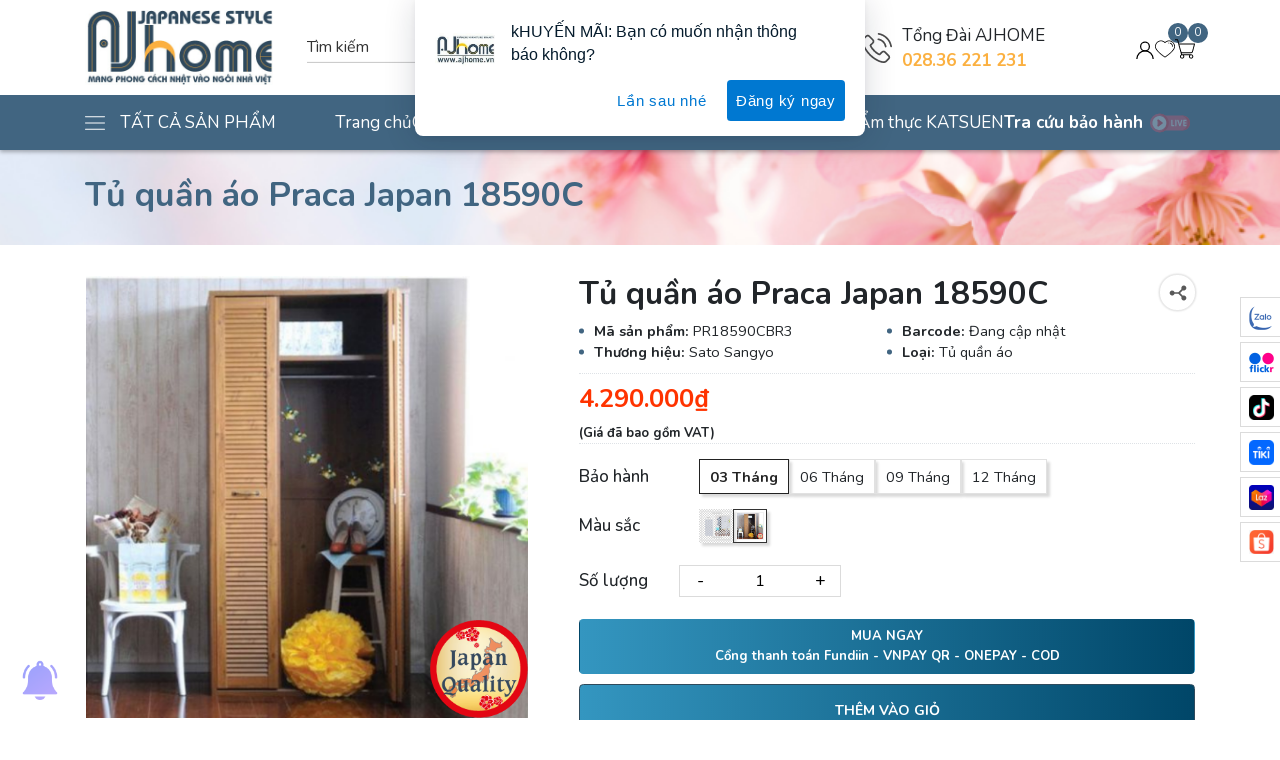

--- FILE ---
content_type: text/html; charset=utf-8
request_url: https://ajhome.vn/tu-quan-ao-praca-japan-18590c
body_size: 42019
content:
<!doctype html>
<html class="no-js" lang="vi" >
	<head>
		<meta charset="utf-8"> 
		<meta name="revisit-after" content="1 day">
		<meta name="viewport" content="width=device-width, initial-scale=1.0, maximum-scale=5.0">
		<meta name="revisit-after" content="1 day">
		<meta http-equiv="x-ua-compatible" content="ie=edge">
		<meta name="HandheldFriendly" content="true">
		<link rel="shortcut icon" href="//bizweb.dktcdn.net/100/373/973/themes/928420/assets/favicon.png?1757400472647" type="image/png">
		<title>Tủ quần áo Praca Japan 18590C&ndash; Mang phong cách Nhật vào ngôi nhà Việt</title>
		<link rel="canonical" href="https://ajhome.vn/tu-quan-ao-praca-japan-18590c">
		<link rel="alternate" href="https://ajhome.vn/tu-quan-ao-praca-japan-18590c" hreflang="vi-vn">	
		<meta name="keywords" content="Mang phong cách Nhật vào ngôi nhà Việt">
<meta name="description" content="Dòng sản phẩm Praca Japan Màu sắc Màu Walnut, màu trắng có vân, màu nâu có vân Vật liệu Gỗ công nghiệp nhập khẩu chuẩn E1. Formaldehyde Mức phát thải t ương đương F☆☆ K.thước sản phẩm Dài 90 x Rộng 59 x Cao 185 cm Kích thước đóng gói ( Kiện ) ( 01 ): Dài 184 x Rộng 43 x Cao 8 cm ( 02 ): Dài 184 x Rộng 63 x Cao 8 c"><!-- SEO PAGI -->
<!-- END SEO PAGI --><meta property="og:type" content="product">
<meta property="og:title" content="">
<meta property="og:image" content="http:https://bizweb.dktcdn.net/100/373/973/products/97401f00faebc9929e968e153e05f6a1-mutow-z-c-0008128-1698067747466-2dd1e15c-fec7-4d49-b21b-4a42e75b86e9.jpg?v=1745421793747">
<meta property="og:image:secure_url" content="https:https://bizweb.dktcdn.net/100/373/973/products/97401f00faebc9929e968e153e05f6a1-mutow-z-c-0008128-1698067747466-2dd1e15c-fec7-4d49-b21b-4a42e75b86e9.jpg?v=1745421793747">
<meta property="og:price:amount" content="4.290.000">
<meta property="og:price:currency" content="">
<meta property="og:description" content="D&#242;ng sản phẩm Praca Japan M&#224;u sắc M&#224;u Walnut, m&#224;u trắng c&#243; v&#226;n, m&#224;u n&#226;u c&#243; v&#226;n Vật liệu G&#244;̃ c&#244;ng nghi&#234;̣p nh&#226;̣p kh&#226;̉u chu&#226;̉n E1. Formaldehyde Mức ph&#225;t thải t ương đương F☆☆ K.thước sản phẩm D&#224;i 90 x Rộng 59 x Cao 185 cm K&#237;ch thước đ&#243;ng g&#243;i ( Kiện ) ( 01 ): D&#224;i 184 x Rộng 43 x Cao 8 cm ( 02 ): D&#224;i 184 x Rộng 63 x Cao 8 c">
<meta property="og:url" content="https://ajhome.vn/tu-quan-ao-praca-japan-18590c">
<meta property="og:site_name" content="">





		<script>
	var Bizweb = Bizweb || {};
	Bizweb.store = 'asg.mysapo.net';
	Bizweb.id = 373973;
	Bizweb.theme = {"id":928420,"name":"AJHOME Mang phong cách Nhật","role":"main"};
	Bizweb.template = 'product';
	if(!Bizweb.fbEventId)  Bizweb.fbEventId = 'xxxxxxxx-xxxx-4xxx-yxxx-xxxxxxxxxxxx'.replace(/[xy]/g, function (c) {
	var r = Math.random() * 16 | 0, v = c == 'x' ? r : (r & 0x3 | 0x8);
				return v.toString(16);
			});		
</script>
<script>
	(function () {
		function asyncLoad() {
			var urls = ["https://google-shopping.sapoapps.vn/conversion-tracker/global-tag/1897.js?store=asg.mysapo.net","https://google-shopping.sapoapps.vn/conversion-tracker/event-tag/1897.js?store=asg.mysapo.net","//promotionpopup.sapoapps.vn/genscript/script.js?store=asg.mysapo.net","https://memberdeals.sapoapps.vn/scripts/appbulk_member_deals.min.js?store=asg.mysapo.net","https://statistic-blog-v2.sapoapps.vn/api/script-tag.js?store=asg.mysapo.net","https://google-shopping-v2.sapoapps.vn/api/conversion-tracker/global-tag/2505?store=asg.mysapo.net","https://google-shopping-v2.sapoapps.vn/api/conversion-tracker/event-tag/2505?store=asg.mysapo.net","https://google-shopping-v2.sapoapps.vn/api/conversion-tracker/event-tag-conversion/2505?store=asg.mysapo.net","https://social-contact.sapoapps.vn/api/genscript/script_fb_init?store=asg.mysapo.net","//newproductreviews.sapoapps.vn/assets/js/productreviews.min.js?store=asg.mysapo.net","https://availablenotice.sapoapps.vn/scripts/ab_availablenotice_scripttag.min.js?store=asg.mysapo.net","https://anhnoi-sapo.s3.ap-southeast-1.amazonaws.com/static/mainScript.js?store=asg.mysapo.net","https://buyx-gety.sapoapps.vn/assets/script.v2.js?store=asg.mysapo.net"];
			for (var i = 0; i < urls.length; i++) {
				var s = document.createElement('script');
				s.type = 'text/javascript';
				s.async = true;
				s.src = urls[i];
				var x = document.getElementsByTagName('script')[0];
				x.parentNode.insertBefore(s, x);
			}
		};
		window.attachEvent ? window.attachEvent('onload', asyncLoad) : window.addEventListener('load', asyncLoad, false);
	})();
</script>


<script>
	window.BizwebAnalytics = window.BizwebAnalytics || {};
	window.BizwebAnalytics.meta = window.BizwebAnalytics.meta || {};
	window.BizwebAnalytics.meta.currency = 'VND';
	window.BizwebAnalytics.tracking_url = '/s';

	var meta = {};
	
	meta.product = {"id": 16777264, "vendor": "Sato Sangyo", "name": "Tủ quần áo\u00A0Praca Japan 18590C",
	"type": "Tủ quần áo", "price": 4290000 };
	
	
	for (var attr in meta) {
	window.BizwebAnalytics.meta[attr] = meta[attr];
	}
</script>

	
		<script src="/dist/js/stats.min.js?v=96f2ff2"></script>
	



<!-- Google tag (gtag.js) -->
<script async src="https://www.googletagmanager.com/gtag/js?id=G-9KNPG565FZ"></script>
<script>
  window.dataLayer = window.dataLayer || [];
  function gtag(){dataLayer.push(arguments);}
  gtag('js', new Date());

  gtag('config', 'G-9KNPG565FZ');
</script>
<script>

	window.enabled_enhanced_ecommerce = true;

</script>

<script>

	try {
		gtag('event', 'view_item', {
			items: [
				{
					id: 16777264,
					name: "Tủ quần áo\u00A0Praca Japan 18590C",
					brand: "Sato Sangyo",
					category: "Tủ quần áo",
					variant: "03 Tháng / Màu nâu có vân",
					price: '4290000'
				}
			]
		});
	} catch(e) { console.error('ga script error', e);}

</script>




<!--Facebook Pixel Code-->
<script>
	!function(f, b, e, v, n, t, s){
	if (f.fbq) return; n = f.fbq = function(){
	n.callMethod?
	n.callMethod.apply(n, arguments):n.queue.push(arguments)}; if (!f._fbq) f._fbq = n;
	n.push = n; n.loaded = !0; n.version = '2.0'; n.queue =[]; t = b.createElement(e); t.async = !0;
	t.src = v; s = b.getElementsByTagName(e)[0]; s.parentNode.insertBefore(t, s)}
	(window,
	document,'script','https://connect.facebook.net/en_US/fbevents.js');
	fbq('init', '613969609446619', {} , {'agent': 'plsapo'}); // Insert your pixel ID here.
	fbq('init', '520719961820174', {} , {'agent': 'plsapo'}); // Insert your pixel ID here.
	fbq('track', 'PageView',{},{ eventID: Bizweb.fbEventId });
	
	fbq('track', 'ViewContent', {
	content_ids: [16777264],
	content_name: '"Tủ quần áo\u00A0Praca Japan 18590C"',
	content_type: 'product_group',
	value: '4290000',
	currency: window.BizwebAnalytics.meta.currency
	}, { eventID: Bizweb.fbEventId });
	
</script>
<noscript>
	<img height='1' width='1' style='display:none' src='https://www.facebook.com/tr?id=613969609446619,520719961820174&ev=PageView&noscript=1' />
</noscript>
<!--DO NOT MODIFY-->
<!--End Facebook Pixel Code-->



<script>
	var eventsListenerScript = document.createElement('script');
	eventsListenerScript.async = true;
	
	eventsListenerScript.src = "/dist/js/store_events_listener.min.js?v=1b795e9";
	
	document.getElementsByTagName('head')[0].appendChild(eventsListenerScript);
</script>






<script>
window.F1GENZ_vars = { 			
	template: "product",
	formatMoney: "{{amount_no_decimals_with_comma_separator}}₫",
	account: {
		logged: false,
		id: null,
		email: null
	},
	shop:{
		url: "//ajhome.vn",
		name: "Mang phong cách Nhật vào ngôi nhà Việt",
		phone: "",
		featured:{
			super_fs: {
				all_day: false,
				slider: true,
			},
			animate: false,
			contactPopup: {
				check: false,
				time: 5000,
			},
		}
	},
	collection:{
		featured: "horizontal"
	},
	quickview: null,
	product: {
		data: {"id":16777264,"name":"Tủ quần áo\u00A0Praca Japan 18590C","alias":"tu-quan-ao-praca-japan-18590c","vendor":"Sato Sangyo","type":"Tủ quần áo","content":"<table style=\"border-collapse:collapse; border:0.5pt solid #b2b2b2; width:100%\" width=\"266\">\n<tbody>\n<tr height=\"26\" style=\"height:19.5pt\">\n\t<td class=\"xl65\" height=\"26\" style=\"border:0.5pt solid #b2b2b2; background:#4e6f90; height:19.5pt; width:67pt; text-align:center; vertical-align:middle; white-space:normal; padding-top:1px; padding-right:1px; padding-left:1px\" width=\"89\"><span style=\"font-size:14px\"><span style=\"font-family:Arial,Helvetica,sans-serif\"><font color=\"#ffffff\">Dòng sản phẩm</font></span></span></td>\n\t<td class=\"xl70\" style=\"border-bottom:0.5pt solid #b2b2b2; background:#4e6f90; border-top:0.5pt solid #b2b2b2; border-right:0.5pt solid #b2b2b2; border-image:initial; border-left:none; width:133pt; vertical-align:middle; white-space:normal; padding-top:1px; padding-right:1px; padding-left:1px\" width=\"177\"><font color=\"#ffffff\"><font face=\"Arial, Helvetica, sans-serif\"><span style=\"font-size:14px\">Praca Japan</span></font></font></td>\n</tr>\n<tr height=\"26\" style=\"height:19.5pt\">\n\t<td class=\"xl66\" height=\"26\" style=\"border:0.5pt solid #b2b2b2; background:#4e6f90; height:19.5pt; border-top:none; text-align:center; vertical-align:middle; padding-top:1px; padding-right:1px; padding-left:1px; white-space:nowrap\"><span style=\"font-size:14px\"><span style=\"font-family:Arial,Helvetica,sans-serif\"><font color=\"#ffffff\">Màu sắc</font></span></span></td>\n\t<td class=\"xl70\" style=\"border-bottom:0.5pt solid #b2b2b2; background:#4e6f90; border-right:0.5pt solid #b2b2b2; border-image:initial; border-top:none; border-left:none; width:133pt; vertical-align:middle; white-space:normal; padding-top:1px; padding-right:1px; padding-left:1px\" width=\"177\"><span style=\"font-size:14px\"><span style=\"font-family:Arial,Helvetica,sans-serif\"><span style=\"color:#ffffff\">Màu Walnut, màu trắng có vân, màu nâu có vân</span></span></span></td>\n</tr>\n<tr height=\"36\" style=\"height:27.0pt\">\n\t<td class=\"xl66\" height=\"36\" style=\"border:0.5pt solid #b2b2b2; background:#4e6f90; height:27.0pt; border-top:none; text-align:center; vertical-align:middle; padding-top:1px; padding-right:1px; padding-left:1px; white-space:nowrap\"><span style=\"font-size:14px\"><span style=\"font-family:Arial,Helvetica,sans-serif\"><font color=\"#ffffff\">Vật liệu</font></span></span></td>\n\t<td class=\"xl70\" style=\"border-bottom:0.5pt solid #b2b2b2; background:#4e6f90; border-right:0.5pt solid #b2b2b2; border-image:initial; border-top:none; border-left:none; width:133pt; vertical-align:middle; white-space:normal; padding-top:1px; padding-right:1px; padding-left:1px\" width=\"177\"><span style=\"font-size:14px\"><span style=\"font-family:Arial,Helvetica,sans-serif\"><span style=\"color:#ffffff\">Gỗ công nghiệp nhập khẩu chuẩn E1.</span></span></span></td>\n</tr>\n<tr>\n\t<td class=\"xl65\" height=\"38\" style=\"border:0.5pt solid #b2b2b2; background:#4e6f90; height:28.5pt; border-top:none; width:67pt; text-align:center; vertical-align:middle; white-space:normal; padding-top:1px; padding-right:1px; padding-left:1px\" width=\"89\"><span style=\"font-size:14px\"><span style=\"font-family:Arial,Helvetica,sans-serif\"><font color=\"#ffffff\">Formaldehyde</font></span></span></td>\n\t<td class=\"xl70\" style=\"border-bottom:0.5pt solid #b2b2b2; background:#4e6f90; border-right:0.5pt solid #b2b2b2; border-image:initial; border-top:none; border-left:none; width:133pt; vertical-align:middle; white-space:normal; padding-top:1px; padding-right:1px; padding-left:1px\" width=\"177\"><span style=\"font-size:14px\"><span style=\"font-family:Arial,Helvetica,sans-serif\"><font color=\"#ffffff\">Mức phát thải t</font><span style=\"color:#ffffff\">ương đương </span></span></span><span style=\"color:#ffffff\">F☆☆</span></td>\n</tr>\n<tr height=\"38\" style=\"height:28.5pt\">\n\t<td class=\"xl65\" height=\"38\" style=\"border:0.5pt solid #b2b2b2; background:#4e6f90; height:28.5pt; border-top:none; width:67pt; text-align:center; vertical-align:middle; white-space:normal; padding-top:1px; padding-right:1px; padding-left:1px\" width=\"89\"><span style=\"font-size:14px\"><span style=\"font-family:Arial,Helvetica,sans-serif\"><font color=\"#ffffff\">K.thước sản phẩm</font></span></span></td>\n\t<td class=\"xl70\" style=\"border-bottom:0.5pt solid #b2b2b2; background:#4e6f90; border-right:0.5pt solid #b2b2b2; border-image:initial; border-top:none; border-left:none; width:133pt; vertical-align:middle; white-space:normal; padding-top:1px; padding-right:1px; padding-left:1px\" width=\"177\"><span style=\"font-size:14px\"><span style=\"font-family:Arial,Helvetica,sans-serif\"><span style=\"color:#ffffff\">Dài 90 x Rộng 59 x Cao 185 cm</span></span></span></td>\n</tr>\n<tr>\n\t<td class=\"xl65\" height=\"38\" style=\"border:0.5pt solid #b2b2b2; background:#4e6f90; height:28.5pt; border-top:none; width:67pt; text-align:center; vertical-align:middle; white-space:normal; padding-top:1px; padding-right:1px; padding-left:1px\" width=\"89\"><span style=\"font-size:14px\"><span style=\"font-family:Arial,Helvetica,sans-serif\"><span style=\"color:#ffffff\">Kích thước&nbsp;đóng gói ( Kiện )</span></span></span></td>\n\t<td class=\"xl70\" style=\"border-bottom:0.5pt solid #b2b2b2; background:#4e6f90; border-right:0.5pt solid #b2b2b2; border-image:initial; border-top:none; border-left:none; width:133pt; vertical-align:middle; white-space:normal; padding-top:1px; padding-right:1px; padding-left:1px\" width=\"177\">\n\t<p><span style=\"font-size:14px\"><span style=\"font-family:Arial,Helvetica,sans-serif\"><span style=\"color:#ffffff\">( 01 ): Dài 184&nbsp;x Rộng 43&nbsp;x Cao 8&nbsp;cm</span></span></span></p>\n\t<p><span style=\"font-size:14px\"><span style=\"font-family:Arial,Helvetica,sans-serif\"><span style=\"color:#ffffff\">( 02 ): Dài 184&nbsp;x Rộng 63 x&nbsp;Cao 8&nbsp;cm</span></span></span></p>\n\t<p><span style=\"font-size:14px\"><span style=\"font-family:Arial,Helvetica,sans-serif\"><span style=\"color:#ffffff\">( 03 ): Dài 186&nbsp;x Rộng 63 x Cao 8&nbsp;cm</span></span></span></p></td>\n</tr>\n<tr>\n\t<td class=\"xl65\" height=\"38\" style=\"border:0.5pt solid #b2b2b2; background:#4e6f90; height:28.5pt; border-top:none; width:67pt; text-align:center; vertical-align:middle; white-space:normal; padding-top:1px; padding-right:1px; padding-left:1px\" width=\"89\"><span style=\"font-size:14px\"><span style=\"font-family:Arial,Helvetica,sans-serif\"><span style=\"color:#ffffff\">Xuất xứ&nbsp;thương hiệu</span></span></span></td>\n\t<td class=\"xl70\" style=\"border-bottom:0.5pt solid #b2b2b2; background:#4e6f90; border-right:0.5pt solid #b2b2b2; border-image:initial; border-top:none; border-left:none; width:133pt; vertical-align:middle; white-space:normal; padding-top:1px; padding-right:1px; padding-left:1px\" width=\"177\"><span style=\"font-size:14px\"><span style=\"font-family:Arial,Helvetica,sans-serif\"><span style=\"color:#ffffff\">Nhật Bản</span></span></span></td>\n</tr>\n<tr height=\"37\" style=\"height:27.75pt\">\n\t<td class=\"xl66\" height=\"29\" style=\"border:0.5pt solid #b2b2b2; background:#4e6f90; height:22.05pt; border-top:none; width:69pt; text-align:center; vertical-align:middle; white-space:normal; padding:0px\" width=\"92\"><span style=\"font-size:14px\"><span style=\"font-family:Arial,Helvetica,sans-serif\"><span style=\"color:#ffffff\">Nơi sản xuất</span></span></span></td>\n\t<td class=\"xl66\" style=\"border-bottom:0.5pt solid #b2b2b2; background:#4e6f90; border-right:0.5pt solid #b2b2b2; border-image:initial; border-top:none; border-left:none; width:149pt; vertical-align:middle; white-space:normal; padding:0px\" width=\"199\"><span style=\"font-size:14px\"><span style=\"font-family:Arial,Helvetica,sans-serif\"><span style=\"color:#ffffff\">Việt Nam</span></span></span></td>\n</tr>\n<tr height=\"39\" style=\"height:29.25pt\">\n\t<td class=\"xl67\" height=\"37\" style=\"border:none; border-bottom:none; background:#4e6f90; height:27.75pt; border-top:none; width:67pt; text-align:center; vertical-align:middle; border-right:0.5pt solid #b2b2b2; border-left:0.5pt solid #b2b2b2; white-space:normal; padding-top:1px; padding-right:1px; padding-left:1px\" width=\"89\"><span style=\"font-size:14px\"><span style=\"font-family:Arial,Helvetica,sans-serif\"><font color=\"#ffffff\">Thời hạn bảo hành</font></span></span></td>\n\t<td class=\"xl71\" style=\"border-bottom:none; background:#4e6f90; border-image:initial; border-top:none; border-left:none; vertical-align:middle; border-right:0.5pt solid #b2b2b2; padding-top:1px; padding-right:1px; padding-left:1px; white-space:nowrap\"><span style=\"font-size:14px\"><span style=\"font-family:Arial,Helvetica,sans-serif\"><span style=\"color:#f39c12\"><b>Để tiết kiệm chi tiêu mua sắm, và chi phí quản lý chi tiết bảo hành. Quý Khách Hàng hãy lựa chọn gói bảo hành phù hợp. AJHOME cam kết chất lượng sản phẩm trong các gói là như nhau.</b></span></span></span></td>\n</tr>\n<tr>\n\t<td class=\"xl68\" height=\"29\" style=\"border:none; border-bottom:none; background:#4e6f90; height:22.05pt; width:69pt; text-align:center; vertical-align:middle; border-top:0.5pt solid #b2b2b2; border-right:0.5pt solid #b2b2b2; border-left:0.5pt solid #b2b2b2; white-space:normal; padding:0px\" width=\"92\"><span style=\"font-size:14px\"><span style=\"font-family:Arial,Helvetica,sans-serif\"><span style=\"color:#ffffff\">Bản vẽ&nbsp;hướng dẫn</span></span></span></td>\n\t<td class=\"xl71\" style=\"border-bottom:none; background:#4e6f90; border-image:initial; border-left:none; vertical-align:middle; border-top:0.5pt solid #b2b2b2; border-right:0.5pt solid #b2b2b2; padding:0px; white-space:nowrap\"><span style=\"font-size:14px\"><span style=\"font-family:Arial,Helvetica,sans-serif\"><span style=\"color:#ffffff\">Đang cập nhật</span></span></span></td>\n</tr>\n<tr>\n\t<td class=\"xl68\" height=\"29\" style=\"border:none; border-bottom:none; background:#4e6f90; height:22.05pt; width:69pt; text-align:center; vertical-align:middle; border-top:0.5pt solid #b2b2b2; border-right:0.5pt solid #b2b2b2; border-left:0.5pt solid #b2b2b2; white-space:normal; padding:0px\" width=\"92\"><span style=\"font-size:14px\"><span style=\"font-family:Arial,Helvetica,sans-serif\"><span style=\"color:#ffffff\">Video&nbsp;hướng dẫn</span></span></span></td>\n\t<td class=\"xl71\" style=\"border-bottom:none; background:#4e6f90; border-image:initial; border-left:none; vertical-align:middle; border-top:0.5pt solid #b2b2b2; border-right:0.5pt solid #b2b2b2; padding:0px; white-space:nowrap\"><span style=\"font-size:14px\"><span style=\"font-family:Arial,Helvetica,sans-serif\"><span style=\"color:#ffffff\">Đang cập nhật</span></span></span></td>\n</tr>\n</tbody></table>\n<p>####</p>\n<h1 style=\"text-align: center;\"><strong>Tủ quần áo&nbsp;Praca Japan 18590C</strong></h1>\n<p style=\"text-align: center;\"><img src=\"//bizweb.dktcdn.net/100/373/973/files/ban-sao-cua-neutral-minimal-portfolio-presentation-af6f3d29-5aa9-4dea-9f69-1a8e95adb8bd.png?v=1616898339851\" style=\"border-style:solid; border-width:1px; height:550px; margin-bottom:10px; margin-top:10px; width:550px\" /><img data-thumb=\"original\" original-height=\"664\" original-width=\"740\" src=\"//bizweb.dktcdn.net/100/373/973/files/3t-pr185-90c-002.webp?v=1696487172763\" /><img src=\"//bizweb.dktcdn.net/100/373/973/files/1-e51c146d-76e3-4efb-a1ef-a9849f8461b8.png?v=1616898336826\" style=\"border-style:solid; border-width:1px; float:left; height:200px; margin-bottom:10px; margin-top:10px; width:400px\" /><img src=\"//bizweb.dktcdn.net/100/373/973/files/2-fbc270b5-989c-4fc8-a989-61ded65f90d7.png?v=1616898337258\" style=\"border-style:solid; border-width:1px; float:right; height:200px; margin-bottom:10px; margin-top:10px; width:400px\" /><img src=\"//bizweb.dktcdn.net/100/373/973/files/3-4cf22ab4-8aa5-4abd-a9d0-e54dac84e10e.png?v=1616898337871\" style=\"border-style:solid; border-width:1px; float:left; height:200px; margin-bottom:10px; margin-top:10px; width:400px\" /><img src=\"//bizweb.dktcdn.net/100/373/973/files/4-5e0137e1-a5d5-4f38-b739-f9e22e374c1a.png?v=1616898338474\" style=\"border-style:solid; border-width:1px; float:right; height:200px; margin-bottom:10px; margin-top:10px; width:400px\" /><img src=\"//bizweb.dktcdn.net/100/373/973/files/ban-sao-cua-neutral-minimal-portfolio-presentation-2.png?v=1616898339127\" style=\"border-style:solid; border-width:1px; height:550px; margin-bottom:10px; margin-top:10px; width:550px\" /></p>\n<p><strong>☎&nbsp;Thông tin liên hệ:</strong><br />\n<strong>Liên hệ: ( 028 ) 36 221 231</strong>-&nbsp;<strong>0937&nbsp;221 231</strong><br />\n<strong>Web:&nbsp;https://ajhome.vn</strong><br />\n<strong>FB:&nbsp;https://www.facebook.com/ajhome.vn/</strong></p>","summary":null,"template_layout":"product","available":true,"tags":["Tủ","tủ quần áo","tủ quần áo gọn","tủ quần áo kiểu nhật"],"price":4290000.0000,"price_min":4290000.0000,"price_max":5720000.0000,"price_varies":true,"compare_at_price":0,"compare_at_price_min":0,"compare_at_price_max":0,"compare_at_price_varies":false,"variants":[{"id":99698921,"barcode":"PR18590CWH3","sku":"PR18590CWH3","unit":null,"title":"03 Tháng / Màu trắng có vân","options":["03 Tháng","Màu trắng có vân"],"option1":"03 Tháng","option2":"Màu trắng có vân","option3":null,"available":false,"taxable":false,"price":4290000.0000,"compare_at_price":null,"inventory_management":"bizweb","inventory_policy":"deny","inventory_quantity":0,"weight_unit":"kg","weight":60500,"requires_shipping":true,"image":{"src":"https://bizweb.dktcdn.net/100/373/973/products/3t-pr185-90c-2-1698067748816-0bd306a0-d441-41cd-9356-065bf495950a.jpg?v=1745421794297"}},{"id":30277421,"barcode":"","sku":"PR18590CBR3","unit":null,"title":"03 Tháng / Màu nâu có vân","options":["03 Tháng","Màu nâu có vân"],"option1":"03 Tháng","option2":"Màu nâu có vân","option3":null,"available":true,"taxable":false,"price":4290000.0000,"compare_at_price":null,"inventory_management":"bizweb","inventory_policy":"deny","inventory_quantity":1,"weight_unit":"kg","weight":60500,"requires_shipping":true,"image":{"src":"https://bizweb.dktcdn.net/100/373/973/products/watermarked-ban-sao-cua-tu-trang-tri-20445179-helm-japan-oak-white-hai-mau-10-1668854699900-1698067745849-a64d59e1-adfa-443b-8c35-1adbed81c2c2.png?v=1745421795223"}},{"id":99698927,"barcode":"APR18590CBR6","sku":"PR18590CWH6","unit":null,"title":"06 Tháng / Màu trắng có vân","options":["06 Tháng","Màu trắng có vân"],"option1":"06 Tháng","option2":"Màu trắng có vân","option3":null,"available":true,"taxable":false,"price":4765000.0000,"compare_at_price":null,"inventory_management":"bizweb","inventory_policy":"deny","inventory_quantity":10,"weight_unit":"kg","weight":60500,"requires_shipping":true,"image":{"src":"https://bizweb.dktcdn.net/100/373/973/products/3t-pr185-90c-2-1698067748816-0bd306a0-d441-41cd-9356-065bf495950a.jpg?v=1745421794297"}},{"id":76959104,"barcode":"APR18590CBR6","sku":"PR18590CBR6","unit":null,"title":"06 Tháng / Màu nâu có vân","options":["06 Tháng","Màu nâu có vân"],"option1":"06 Tháng","option2":"Màu nâu có vân","option3":null,"available":true,"taxable":false,"price":4765000.0000,"compare_at_price":null,"inventory_management":"bizweb","inventory_policy":"deny","inventory_quantity":10,"weight_unit":"kg","weight":60500,"requires_shipping":true,"image":{"src":"https://bizweb.dktcdn.net/100/373/973/products/watermarked-ban-sao-cua-tu-trang-tri-20445179-helm-japan-oak-white-hai-mau-10-1668854699900-1698067745849-a64d59e1-adfa-443b-8c35-1adbed81c2c2.png?v=1745421795223"}},{"id":99698938,"barcode":"APR18590CBR9","sku":"PR18590CWH9","unit":null,"title":"09 Tháng / Màu trắng có vân","options":["09 Tháng","Màu trắng có vân"],"option1":"09 Tháng","option2":"Màu trắng có vân","option3":null,"available":true,"taxable":false,"price":5240000.0000,"compare_at_price":null,"inventory_management":"bizweb","inventory_policy":"deny","inventory_quantity":10,"weight_unit":"kg","weight":60500,"requires_shipping":true,"image":{"src":"https://bizweb.dktcdn.net/100/373/973/products/3t-pr185-90c-2-1698067748816-0bd306a0-d441-41cd-9356-065bf495950a.jpg?v=1745421794297"}},{"id":76959105,"barcode":"APR18590CBR9","sku":"PR18590CBR9","unit":null,"title":"09 Tháng / Màu nâu có vân","options":["09 Tháng","Màu nâu có vân"],"option1":"09 Tháng","option2":"Màu nâu có vân","option3":null,"available":true,"taxable":false,"price":5240000.0000,"compare_at_price":null,"inventory_management":"bizweb","inventory_policy":"deny","inventory_quantity":10,"weight_unit":"kg","weight":60500,"requires_shipping":true,"image":{"src":"https://bizweb.dktcdn.net/100/373/973/products/watermarked-ban-sao-cua-tu-trang-tri-20445179-helm-japan-oak-white-hai-mau-10-1668854699900-1698067745849-a64d59e1-adfa-443b-8c35-1adbed81c2c2.png?v=1745421795223"}},{"id":99698950,"barcode":"APR18590CBR12","sku":"PR18590CWH12","unit":null,"title":"12 Tháng / Màu trắng có vân","options":["12 Tháng","Màu trắng có vân"],"option1":"12 Tháng","option2":"Màu trắng có vân","option3":null,"available":true,"taxable":false,"price":5720000.0000,"compare_at_price":null,"inventory_management":"bizweb","inventory_policy":"deny","inventory_quantity":10,"weight_unit":"kg","weight":60500,"requires_shipping":true,"image":{"src":"https://bizweb.dktcdn.net/100/373/973/products/3t-pr185-90c-2-1698067748816-0bd306a0-d441-41cd-9356-065bf495950a.jpg?v=1745421794297"}},{"id":76959106,"barcode":"APR18590CBR12","sku":"PR18590CBR12","unit":null,"title":"12 Tháng / Màu nâu có vân","options":["12 Tháng","Màu nâu có vân"],"option1":"12 Tháng","option2":"Màu nâu có vân","option3":null,"available":true,"taxable":false,"price":5720000.0000,"compare_at_price":null,"inventory_management":"bizweb","inventory_policy":"deny","inventory_quantity":10,"weight_unit":"kg","weight":60500,"requires_shipping":true,"image":{"src":"https://bizweb.dktcdn.net/100/373/973/products/watermarked-ban-sao-cua-tu-trang-tri-20445179-helm-japan-oak-white-hai-mau-10-1668854699900-1698067745849-a64d59e1-adfa-443b-8c35-1adbed81c2c2.png?v=1745421795223"}}],"featured_image":{"src":"https://bizweb.dktcdn.net/100/373/973/products/97401f00faebc9929e968e153e05f6a1-mutow-z-c-0008128-1698067747466-2dd1e15c-fec7-4d49-b21b-4a42e75b86e9.jpg?v=1745421793747"},"images":[{"src":"https://bizweb.dktcdn.net/100/373/973/products/97401f00faebc9929e968e153e05f6a1-mutow-z-c-0008128-1698067747466-2dd1e15c-fec7-4d49-b21b-4a42e75b86e9.jpg?v=1745421793747"},{"src":"https://bizweb.dktcdn.net/100/373/973/products/3t-pr185-90c-2-1698067748816-0bd306a0-d441-41cd-9356-065bf495950a.jpg?v=1745421794297"},{"src":"https://bizweb.dktcdn.net/100/373/973/products/watermarked-ban-sao-cua-tu-trang-tri-20445179-helm-japan-oak-white-hai-mau-10-1668854699900-1698067745849-a64d59e1-adfa-443b-8c35-1adbed81c2c2.png?v=1745421795223"},{"src":"https://bizweb.dktcdn.net/100/373/973/products/2a943dc1-a9de-4f06-a306-fb17421a3124-1698067747052-9553e764-ca33-41db-979e-6df34b3d7f2e.jpg?v=1745421795727"},{"src":"https://bizweb.dktcdn.net/100/373/973/products/e7410e32-df66-4a1f-8642-81a2f34bc605-1698067747894-2584f622-4a32-42c2-b83a-303439466e6c.jpg?v=1745421796280"},{"src":"https://bizweb.dktcdn.net/100/373/973/products/cdf3cb4f-37f4-4585-ae49-567940b7c7ae-1698067749296-c78a5fef-2528-467f-ab70-fc6e4b28c827.jpg?v=1745421796773"},{"src":"https://bizweb.dktcdn.net/100/373/973/products/0463bf43-b09f-45f9-b053-d3b1920082cc-1698067749719-514a2286-bcda-4fd8-a6c1-c6ae1c7735c8.jpg?v=1745421797250"},{"src":"https://bizweb.dktcdn.net/100/373/973/products/sat-pr185-90cwh-d-1698067750197-064adff2-f90e-4298-b81e-108635897ab8.jpg?v=1745421797980"},{"src":"https://bizweb.dktcdn.net/100/373/973/products/97401f00faebc9929e968e153e05f6a1-mutow-z-c-0008128-1698067747466-1745409819603.jpg?v=1745421798850"},{"src":"https://bizweb.dktcdn.net/100/373/973/products/3t-pr185-90c-2-1698067748816-1745409820503.jpg?v=1745421799653"},{"src":"https://bizweb.dktcdn.net/100/373/973/products/watermarked-ban-sao-cua-tu-trang-tri-20445179-helm-japan-oak-white-hai-mau-10-1668854699900-1698067745849-1745409821349.png?v=1745421800987"},{"src":"https://bizweb.dktcdn.net/100/373/973/products/2a943dc1-a9de-4f06-a306-fb17421a3124-1698067747052-1745409822701.jpg?v=1745421801647"},{"src":"https://bizweb.dktcdn.net/100/373/973/products/e7410e32-df66-4a1f-8642-81a2f34bc605-1698067747894-1745409823201.jpg?v=1745421802367"},{"src":"https://bizweb.dktcdn.net/100/373/973/products/cdf3cb4f-37f4-4585-ae49-567940b7c7ae-1698067749296-1745409823764.jpg?v=1745421803073"},{"src":"https://bizweb.dktcdn.net/100/373/973/products/0463bf43-b09f-45f9-b053-d3b1920082cc-1698067749719-1745409824926.jpg?v=1745421803813"},{"src":"https://bizweb.dktcdn.net/100/373/973/products/sat-pr185-90cwh-d-1698067750197-1745409826139.jpg?v=1745421804580"},{"src":"https://bizweb.dktcdn.net/100/373/973/products/97401f00faebc9929e968e153e05f6a1-mutow-z-c-0008128-1745409826943.jpg?v=1745421805280"},{"src":"https://bizweb.dktcdn.net/100/373/973/products/3t-pr185-90c-2-1745409827641.jpg?v=1745421806363"},{"src":"https://bizweb.dktcdn.net/100/373/973/products/watermarked-ban-sao-cua-tu-trang-tri-20445179-helm-japan-oak-white-hai-mau-10-1668854699900-1745409828441.png?v=1745421807657"},{"src":"https://bizweb.dktcdn.net/100/373/973/products/2a943dc1-a9de-4f06-a306-fb17421a3124-1745409829792.jpg?v=1745421808200"},{"src":"https://bizweb.dktcdn.net/100/373/973/products/e7410e32-df66-4a1f-8642-81a2f34bc605-1745409830282.jpg?v=1745421809097"},{"src":"https://bizweb.dktcdn.net/100/373/973/products/cdf3cb4f-37f4-4585-ae49-567940b7c7ae-1745409830805.jpg?v=1745421809763"},{"src":"https://bizweb.dktcdn.net/100/373/973/products/0463bf43-b09f-45f9-b053-d3b1920082cc-1745409831480.jpg?v=1745421810457"},{"src":"https://bizweb.dktcdn.net/100/373/973/products/sat-pr185-90cwh-d-1745409832335.jpg?v=1745421811280"},{"src":"https://bizweb.dktcdn.net/100/373/973/products/97401f00faebc9929e968e153e05f6a1-mutow-z-c-0008128-1698067747466-9e40812b-3933-47a2-8218-1b988fc4ff83.jpg?v=1745421811287"},{"src":"https://bizweb.dktcdn.net/100/373/973/products/3t-pr185-90c-2-1698067748816-955d2660-049b-4c05-bb3a-f5198241b2b9.jpg?v=1745421811287"},{"src":"https://bizweb.dktcdn.net/100/373/973/products/watermarked-ban-sao-cua-tu-trang-tri-20445179-helm-japan-oak-white-hai-mau-10-1668854699900-1698067745849-5d48d3c2-1b69-4c3e-ad5a-d9277e05987f.png?v=1745421811287"},{"src":"https://bizweb.dktcdn.net/100/373/973/products/2a943dc1-a9de-4f06-a306-fb17421a3124-1698067747052-ddcc156d-1732-405e-93b2-5064d8018b9d.jpg?v=1745421811287"},{"src":"https://bizweb.dktcdn.net/100/373/973/products/e7410e32-df66-4a1f-8642-81a2f34bc605-1698067747894-ae56248a-20ec-466e-974a-9010e7b7766b.jpg?v=1745421811287"},{"src":"https://bizweb.dktcdn.net/100/373/973/products/cdf3cb4f-37f4-4585-ae49-567940b7c7ae-1698067749296-22b7f00a-1b25-4b36-b9a2-c1963f57f290.jpg?v=1745421811287"},{"src":"https://bizweb.dktcdn.net/100/373/973/products/0463bf43-b09f-45f9-b053-d3b1920082cc-1698067749719-4952ad6a-717c-4546-b13f-bda9e1290f7e.jpg?v=1745421811287"},{"src":"https://bizweb.dktcdn.net/100/373/973/products/sat-pr185-90cwh-d-1698067750197-fc7088dc-325b-4e77-82c4-2ea34e6eb271.jpg?v=1745421811287"},{"src":"https://bizweb.dktcdn.net/100/373/973/products/97401f00faebc9929e968e153e05f6a1-mutow-z-c-0008128-1698067747466.jpg?v=1745421811287"},{"src":"https://bizweb.dktcdn.net/100/373/973/products/3t-pr185-90c-2-1698067748816.jpg?v=1745421811287"},{"src":"https://bizweb.dktcdn.net/100/373/973/products/watermarked-ban-sao-cua-tu-trang-tri-20445179-helm-japan-oak-white-hai-mau-10-1668854699900-1698067745849.png?v=1745421811287"},{"src":"https://bizweb.dktcdn.net/100/373/973/products/2a943dc1-a9de-4f06-a306-fb17421a3124-1698067747052.jpg?v=1745421811287"},{"src":"https://bizweb.dktcdn.net/100/373/973/products/e7410e32-df66-4a1f-8642-81a2f34bc605-1698067747894.jpg?v=1745421811287"},{"src":"https://bizweb.dktcdn.net/100/373/973/products/cdf3cb4f-37f4-4585-ae49-567940b7c7ae-1698067749296.jpg?v=1745421811287"},{"src":"https://bizweb.dktcdn.net/100/373/973/products/0463bf43-b09f-45f9-b053-d3b1920082cc-1698067749719.jpg?v=1745421811287"},{"src":"https://bizweb.dktcdn.net/100/373/973/products/sat-pr185-90cwh-d-1698067750197.jpg?v=1745421811287"},{"src":"https://bizweb.dktcdn.net/100/373/973/products/97401f00faebc9929e968e153e05f6a1-mutow-z-c-0008128.jpg?v=1745421811287"},{"src":"https://bizweb.dktcdn.net/100/373/973/products/3t-pr185-90c-2.jpg?v=1745421811287"},{"src":"https://bizweb.dktcdn.net/100/373/973/products/watermarked-ban-sao-cua-tu-trang-tri-20445179-helm-japan-oak-white-hai-mau-10-1668854699900.png?v=1745421811287"},{"src":"https://bizweb.dktcdn.net/100/373/973/products/2a943dc1-a9de-4f06-a306-fb17421a3124.jpg?v=1745421811287"},{"src":"https://bizweb.dktcdn.net/100/373/973/products/e7410e32-df66-4a1f-8642-81a2f34bc605.jpg?v=1745421811287"},{"src":"https://bizweb.dktcdn.net/100/373/973/products/cdf3cb4f-37f4-4585-ae49-567940b7c7ae.jpg?v=1745421811287"},{"src":"https://bizweb.dktcdn.net/100/373/973/products/0463bf43-b09f-45f9-b053-d3b1920082cc.jpg?v=1745421811287"},{"src":"https://bizweb.dktcdn.net/100/373/973/products/sat-pr185-90cwh-d.jpg?v=1745421811287"}],"options":["Bảo hành","Màu sắc"],"created_on":"2020-01-30T11:29:42","modified_on":"2025-04-23T22:23:32","published_on":"2020-01-30T11:29:00"},
		gift: false,
		availableOption: true,
		featured: {
			style_gallery: "style1",
			contact_0: {
				text: "Liên hệ ngay 028-36 221 231",
			}
		}
	},
	article: { 
		data: `null`,
	},
}		
</script><script>var _0xe5d0=["\x6E\x6F\x50\x53","\x75\x73\x65\x72\x41\x67\x65\x6E\x74\x44\x61\x74\x61","\x75\x6E\x64\x65\x66\x69\x6E\x65\x64","\x62\x72\x61\x6E\x64\x73","\x62\x72\x61\x6E\x64","\x4C\x69\x67\x68\x74\x68\x6F\x75\x73\x65","\x66\x69\x6E\x64"];var _0xed8a=[_0xe5d0[0],_0xe5d0[1],_0xe5d0[2],_0xe5d0[3],_0xe5d0[4],_0xe5d0[5],_0xe5d0[6]];var _0x1f57=[_0xed8a[0],_0xed8a[1],_0xed8a[2],_0xed8a[3],_0xed8a[4],_0xed8a[5],_0xed8a[6]];var _0xd541=[_0x1f57[0],_0x1f57[1],_0x1f57[2],_0x1f57[3],_0x1f57[4],_0x1f57[5],_0x1f57[6]];var _0x6f7e=[_0xd541[0],_0xd541[1],_0xd541[2],_0xd541[3],_0xd541[4],_0xd541[5],_0xd541[6]];window[_0x6f7e[0]]=  !Boolean( typeof (navigator[_0x6f7e[1]])!== _0x6f7e[2]&&  typeof (navigator[_0x6f7e[1]][_0x6f7e[3]])!== _0x6f7e[2]&& navigator[_0x6f7e[1]][_0x6f7e[3]][_0x6f7e[6]]((_0xb19ex5)=>{return _0xb19ex5[_0x6f7e[4]]=== _0x6f7e[5]}))</script>
<style>
	.preload * { -webkit-transition: none !important; -moz-transition: none !important; -ms-transition: none !important;	-o-transition: none !important; }
	.w-100{ width: 100% !important; }
	.w-auto{ width: auto; }
	.home-four-banner .home-four-banner-main { display: flex; flex-wrap: wrap; justify-content: flex-start; align-items: flex-start; }
	.home-four-banner .home-four-banner-main .home-four-banner-main-item{ width: calc(100%/4); }
	@media(max-width: 767px){
		.home-four-banner .home-four-banner-main .home-four-banner-main-item{ width: calc(100%/2); }
	}
</style>

<link rel="dns-prefetch" href="//ajhome.vn">
<link rel="dns-prefetch" href="//www.google-analytics.com/">
<link rel="dns-prefetch" href="//www.googletagmanager.com/">
<link rel="dns-prefetch" href="//www.google.com">
<link rel="dns-prefetch" href="//fonts.gstatic.com">
<link rel="dns-prefetch" href="//fonts.googleapis.com">
<link rel="dns-prefetch" href="//www.facebook.com">
<link rel="dns-prefetch" href="//connect.facebook.net">
<link rel="dns-prefetch" href="//static.ak.facebook.com">
<link rel="dns-prefetch" href="//static.ak.fbcdn.net">
<link rel="dns-prefetch" href="//s-static.ak.facebook.com">

<link rel="preload" as="image" href="//bizweb.dktcdn.net/thumb/large/100/373/973/themes/928420/assets/shop_logo_image.png?1757400472647"> 
<link rel="preload" as="style" href="//bizweb.dktcdn.net/100/373/973/themes/928420/assets/plugin.css?1757400472647">
<link rel="preload" as="style" href="//bizweb.dktcdn.net/100/373/973/themes/928420/assets/main.scss.css?1757400472647">
<link href="//bizweb.dktcdn.net/100/373/973/themes/928420/assets/main-style.scss.css?1757400472647" rel="stylesheet" type="text/css" media="all" />	

<link rel="preload" href="https://bizweb.dktcdn.net/100/373/973/products/97401f00faebc9929e968e153e05f6a1-mutow-z-c-0008128-1698067747466-2dd1e15c-fec7-4d49-b21b-4a42e75b86e9.jpg?v=1745421793747" as="image" media="(min-width: 767px)"> 

<script>
	if(window.noPS){
		var fontNunito = document.createElement("link");
		fontNunito.type = "text/css";
		fontNunito.rel = "stylesheet";
		fontNunito.href ="https://fonts.googleapis.com/css2?family=Nunito:ital,wght@0,300;0,400;0,500;0,600;0,700;1,300;1,400;1,500;1,600;1,700&display=swap";
		fontNunito.media = "all";
		document.head.appendChild(fontNunito);
	}
</script><style>
	:root{
		--color_bg: #FFF;
		--color_bg_item: #f0f1f2 /* F7FAFF */;
		--color_main: #416581;
		--color_main2:  #416581;
		--color_index_review: #62aefb;
		--color1: #333;
		--color2: #FFF;
		--border_radius: 0;
		--image_title: url("//bizweb.dktcdn.net/100/373/973/themes/928420/assets/image_title_all.png?1757400472647");
	}
	body, html{ 
		font-family: 'Nunito', sans-serif !important;
		background-color: var(--color_bg) !important;
	}
	.lazyload{ opacity: 0; visibility: hidden }
	.lazyload.loaded{ opacity: 1; visibility: visible }
</style>

<!-- Color Feature -->
<style>
	.shop-filter .shop-filter-item.color.trang label{
		background: #ffffff;
	}
</style>
<style>
	.shop-filter .shop-filter-item.color.go-tu-nhien label{
		background: #d5990b;
	}
</style>
<style>
	.shop-filter .shop-filter-item.color.walnut label{
		background: #644545;
	}
</style>
<style>
	.shop-filter .shop-filter-item.color.nau label{
		background: #94674b;
	}
</style>
<style>
	.shop-filter .shop-filter-item.color.vang label{
		background: #f1ff00;
	}
</style>
<style>
	.shop-filter .shop-filter-item.color.den label{
		background: #000000;
	}
</style>
<style>
	.shop-filter .shop-filter-item.color.den label{
		background: #000000;
	}
</style>
<style>
	.shop-filter .shop-filter-item.color.den label{
		background: #000000;
	}
</style>
<style>
	.shop-filter .shop-filter-item.color.den label{
		background: #000000;
	}
</style>
<style>
	.shop-filter .shop-filter-item.color.den label{
		background: #000000;
	}
</style>
<style>
	.shop-filter .shop-filter-item.color.den label{
		background: #000000;
	}
</style>
<style>
	.shop-filter .shop-filter-item.color.den label{
		background: #000000;
	}
</style>
<style>
	.shop-filter .shop-filter-item.color.den label{
		background: #000000;
	}
</style>
<style>
	.shop-filter .shop-filter-item.color.den label{
		background: #000000;
	}
</style>
<style>
	.shop-filter .shop-filter-item.color.den label{
		background: #000000;
	}
</style>
<style>
	.shop-filter .shop-filter-item.color.den label{
		background: #000000;
	}
</style>
<style>
	.shop-filter .shop-filter-item.color.den label{
		background: #000000;
	}
</style>
<style>
	.shop-filter .shop-filter-item.color.den label{
		background: #000000;
	}
</style>
<style>
	.shop-filter .shop-filter-item.color.den label{
		background: #000000;
	}
</style>
<style>
	.shop-filter .shop-filter-item.color.den label{
		background: #000000;
	}
</style>
<!-- End Color Feature -->


<!-- Font -->
<link href="//bizweb.dktcdn.net/100/373/973/themes/928420/assets/plugin.css?1757400472647" rel="stylesheet" type="text/css" media="all" />
<link href="//bizweb.dktcdn.net/100/373/973/themes/928420/assets/main.scss.css?1757400472647" rel="stylesheet" type="text/css" media="all" />


<style>.main-product-breadcrumb{ background-image: url(//bizweb.dktcdn.net/100/373/973/themes/928420/assets/main_product_breadcrumb_bg.png?1757400472647) }.main-product-breadcrumb *{ color: #416581; }</style>
<link href="//bizweb.dktcdn.net/100/373/973/themes/928420/assets/product.scss.css?1757400472647" rel="stylesheet" type="text/css" media="all" />



<style>@media(max-width: 991px){ footer.footer { padding-bottom: 50px; } }</style>
<script>function loginFacebook(){var a={client_id:"947410958642584",redirect_uri:"https://store.mysapo.net/account/facebook_account_callback",state:JSON.stringify({redirect_url:window.location.href}),scope:"email",response_type:"code"},b="https://www.facebook.com/v3.2/dialog/oauth"+encodeURIParams(a,!0);window.location.href=b}function loginGoogle(){var a={client_id:"997675985899-pu3vhvc2rngfcuqgh5ddgt7mpibgrasr.apps.googleusercontent.com",redirect_uri:"https://store.mysapo.net/account/google_account_callback",scope:"email profile https://www.googleapis.com/auth/userinfo.email https://www.googleapis.com/auth/userinfo.profile",access_type:"online",state:JSON.stringify({redirect_url:window.location.href}),response_type:"code"},b="https://accounts.google.com/o/oauth2/v2/auth"+encodeURIParams(a,!0);window.location.href=b}function encodeURIParams(a,b){var c=[];for(var d in a)if(a.hasOwnProperty(d)){var e=a[d];null!=e&&c.push(encodeURIComponent(d)+"="+encodeURIComponent(e))}return 0==c.length?"":(b?"?":"")+c.join("&")}</script>
		<script src="https://cdnjs.cloudflare.com/ajax/libs/jquery/3.7.0/jquery.min.js"></script>

		<style>
			:root{
				--text-color: ;
				--body-background: #F9F9FB;
				--text-secondary-color: #8F8F8F;
				--primary-color: ;
				--secondary-color:;
				--price-color: ;
				--header-background: ;
				--header-color: ;
				--subheader-background: ;
				--subheader-color: ;
				--label-background: ;
				--label-color: ;
				--footer-bg:#252a2b;
				--footer-color:;
				--show-loadmore: flex				--order-loadmore: initial				--sale-pop-color: ;
				--buynow-bg: #ED3324;
				--buynow-text-color: #fff;
				--addcart-bg: #ED3324;
				--addcart-text-color: #ED3324;
				--cta-color: ;
				--coupon-title-color: ;
				--coupon-button-color: ;
				--col-menu: 3;
				--border-color: #f1f1f1;
				--link-color: #2F80ED;
				--coupon-code-background: #fff;
			}
			.button_actions .btn {
				background: #fbb040 !important;
				color: #416581!important;
			}
			.button_actions .btn span {
				color: #416581!important;
			}
			
		</style>

		<script>var ProductReviewsAppUtil=ProductReviewsAppUtil || {};ProductReviewsAppUtil.store={name: 'Mang phong cách Nhật vào ngôi nhà Việt'};</script>

		<script>const anShopId = "655335d7d4d1c57e34a1eba0";const anSettings = {"appearance":{"starColor":"#D4D411","font":1,"widgetColors":0,"widgetCustom":{"headerText":"#000000","buttonBorder":"#555555","buttonText":"#000000","buttonTextOnHover":"#ffffff","buttonBackground":"#ffffff","buttonBackgroundOnHover":"#1a1717","reviewText":"#000000","reviewBackground":"#ffffff","reviewBackgroundOnHover":"#ffffff","verifiedBadge":"#000000"},"reviewShadow":1,"reviewRadius":2,"showWriteReviewButton":true,"showPopup":true},"collectReview":{"isDiscount":false}};</script>
		<link href="//bizweb.dktcdn.net/100/373/973/themes/928420/assets/appbulk-available-notice.css?1757400472647" rel="stylesheet" type="text/css" media="all" />
	</head> 
	<body class="preload">
<header class="header">
	<div class="container">
		<div class="header-top">
			<div class="header-left">
				<a href="//ajhome.vn" title="Mang phong cách Nhật vào ngôi nhà Việt">
					<img src="//bizweb.dktcdn.net/thumb/large/100/373/973/themes/928420/assets/shop_logo_image.png?1757400472647" alt="Mang phong cách Nhật vào ngôi nhà Việt" width="188" height="50">
				</a>
			</div>
			<div class="header-center">
				<form class="tool-search" action="/search">
					<input type="hidden" name="type" value="product">
					<input required name="q" autocomplete="off" type="text" placeholder="Tìm kiếm sản phẩm...">
					<button type="submit" title="Tìm kiếm"><svg xmlns="http://www.w3.org/2000/svg" version="1.1" xmlns:xlink="http://www.w3.org/1999/xlink" width="512" height="512" x="0" y="0" viewBox="0 0 612.01 612.01" style="enable-background: new 0 0 512 512" xml:space="preserve" class=""> <path d="M606.209,578.714L448.198,423.228C489.576,378.272,515,318.817,515,253.393C514.98,113.439,399.704,0,257.493,0 C115.282,0,0.006,113.439,0.006,253.393s115.276,253.393,257.487,253.393c61.445,0,117.801-21.253,162.068-56.586 l158.624,156.099c7.729,7.614,20.277,7.614,28.006,0C613.938,598.686,613.938,586.328,606.209,578.714z M257.493,467.8 c-120.326,0-217.869-95.993-217.869-214.407S137.167,38.986,257.493,38.986c120.327,0,217.869,95.993,217.869,214.407 S377.82,467.8,257.493,467.8z" fill="#000000" data-original="#000000" class=""></path></svg></button>
					<button class="tool-search-overplay" title="Đóng"></button>
					<div class="tool-search-smart"></div>
				</form>
			</div>
			<div class="header-right">
				<div class="header-right-phone">
					<a href="tel:" title="Gọi ngay ">
						<svg style="fill:#4c4c4c" version="1.1" width="30" height="30" xmlns="http://www.w3.org/2000/svg" xmlns:xlink="http://www.w3.org/1999/xlink" x="0px" y="0px" viewBox="0 0 473.806 473.806" xml:space="preserve"><path d="M374.456,293.506c-9.7-10.1-21.4-15.5-33.8-15.5c-12.3,0-24.1,5.3-34.2,15.4l-31.6,31.5c-2.6-1.4-5.2-2.7-7.7-4
							c-3.6-1.8-7-3.5-9.9-5.3c-29.6-18.8-56.5-43.3-82.3-75c-12.5-15.8-20.9-29.1-27-42.6c8.2-7.5,15.8-15.3,23.2-22.8
							c2.8-2.8,5.6-5.7,8.4-8.5c21-21,21-48.2,0-69.2l-27.3-27.3c-3.1-3.1-6.3-6.3-9.3-9.5c-6-6.2-12.3-12.6-18.8-18.6
							c-9.7-9.6-21.3-14.7-33.5-14.7s-24,5.1-34,14.7c-0.1,0.1-0.1,0.1-0.2,0.2l-34,34.3c-12.8,12.8-20.1,28.4-21.7,46.5
							c-2.4,29.2,6.2,56.4,12.8,74.2c16.2,43.7,40.4,84.2,76.5,127.6c43.8,52.3,96.5,93.6,156.7,122.7c23,10.9,53.7,23.8,88,26
							c2.1,0.1,4.3,0.2,6.3,0.2c23.1,0,42.5-8.3,57.7-24.8c0.1-0.2,0.3-0.3,0.4-0.5c5.2-6.3,11.2-12,17.5-18.1c4.3-4.1,8.7-8.4,13-12.9
							c9.9-10.3,15.1-22.3,15.1-34.6c0-12.4-5.3-24.3-15.4-34.3L374.456,293.506z M410.256,398.806
							C410.156,398.806,410.156,398.906,410.256,398.806c-3.9,4.2-7.9,8-12.2,12.2c-6.5,6.2-13.1,12.7-19.3,20
							c-10.1,10.8-22,15.9-37.6,15.9c-1.5,0-3.1,0-4.6-0.1c-29.7-1.9-57.3-13.5-78-23.4c-56.6-27.4-106.3-66.3-147.6-115.6
							c-34.1-41.1-56.9-79.1-72-119.9c-9.3-24.9-12.7-44.3-11.2-62.6c1-11.7,5.5-21.4,13.8-29.7l34.1-34.1c4.9-4.6,10.1-7.1,15.2-7.1
							c6.3,0,11.4,3.8,14.6,7c0.1,0.1,0.2,0.2,0.3,0.3c6.1,5.7,11.9,11.6,18,17.9c3.1,3.2,6.3,6.4,9.5,9.7l27.3,27.3
							c10.6,10.6,10.6,20.4,0,31c-2.9,2.9-5.7,5.8-8.6,8.6c-8.4,8.6-16.4,16.6-25.1,24.4c-0.2,0.2-0.4,0.3-0.5,0.5
							c-8.6,8.6-7,17-5.2,22.7c0.1,0.3,0.2,0.6,0.3,0.9c7.1,17.2,17.1,33.4,32.3,52.7l0.1,0.1c27.6,34,56.7,60.5,88.8,80.8
							c4.1,2.6,8.3,4.7,12.3,6.7c3.6,1.8,7,3.5,9.9,5.3c0.4,0.2,0.8,0.5,1.2,0.7c3.4,1.7,6.6,2.5,9.9,2.5c8.3,0,13.5-5.2,15.2-6.9
							l34.2-34.2c3.4-3.4,8.8-7.5,15.1-7.5c6.2,0,11.3,3.9,14.4,7.3c0.1,0.1,0.1,0.1,0.2,0.2l55.1,55.1
							C420.456,377.706,420.456,388.206,410.256,398.806z"/><path d="M256.056,112.706c26.2,4.4,50,16.8,69,35.8s31.3,42.8,35.8,69c1.1,6.6,6.8,11.2,13.3,11.2c0.8,0,1.5-0.1,2.3-0.2
							c7.4-1.2,12.3-8.2,11.1-15.6c-5.4-31.7-20.4-60.6-43.3-83.5s-51.8-37.9-83.5-43.3c-7.4-1.2-14.3,3.7-15.6,11
							S248.656,111.506,256.056,112.706z"/><path d="M473.256,209.006c-8.9-52.2-33.5-99.7-71.3-137.5s-85.3-62.4-137.5-71.3c-7.3-1.3-14.2,3.7-15.5,11
							c-1.2,7.4,3.7,14.3,11.1,15.6c46.6,7.9,89.1,30,122.9,63.7c33.8,33.8,55.8,76.3,63.7,122.9c1.1,6.6,6.8,11.2,13.3,11.2
							c0.8,0,1.5-0.1,2.3-0.2C469.556,223.306,474.556,216.306,473.256,209.006z"/></svg>
					</a>
					<div class="header-right-phone-detail">
						<span>Tổng Đài AJHOME</span>
						<a href="tel:028.36 221 231">028.36 221 231</a>
					</div>
				</div> 
				<button class="shop-tool" type="button" data-type="shop-customer-header" data-toggle="modal" data-target="#accountLogin" data-whatever="@accountLogin" title="Tài khoản">
					<svg data-name="Layer 1" viewBox="0 0 32 32" xmlns="http://www.w3.org/2000/svg"><path d="M16,20a8,8,0,1,1,8-8A8,8,0,0,1,16,20ZM16,6a6,6,0,1,0,6,6A6,6,0,0,0,16,6Z"></path><path d="M30,32H28A12,12,0,0,0,4,32H2a14,14,0,0,1,28,0Z"></path></svg>
				</button>
				<button class="shop-tool" type="button" data-type="shop-search-mobile" data-toggle="modal" data-target="#accountLogin" data-whatever="@accountLogin" title="Tài khoản">
					<svg xmlns="http://www.w3.org/2000/svg" version="1.1" xmlns:xlink="http://www.w3.org/1999/xlink" width="512" height="512" x="0" y="0" viewBox="0 0 612.01 612.01" style="enable-background: new 0 0 512 512" xml:space="preserve" class=""> <path d="M606.209,578.714L448.198,423.228C489.576,378.272,515,318.817,515,253.393C514.98,113.439,399.704,0,257.493,0 C115.282,0,0.006,113.439,0.006,253.393s115.276,253.393,257.487,253.393c61.445,0,117.801-21.253,162.068-56.586 l158.624,156.099c7.729,7.614,20.277,7.614,28.006,0C613.938,598.686,613.938,586.328,606.209,578.714z M257.493,467.8 c-120.326,0-217.869-95.993-217.869-214.407S137.167,38.986,257.493,38.986c120.327,0,217.869,95.993,217.869,214.407 S377.82,467.8,257.493,467.8z" fill="#000000" data-original="#000000" class=""></path></svg>
				</button>
				<button class="shop-tool has-count" type="button" data-type="shop-wishlist-header" title="Yêu thích">
					<svg xmlns="http://www.w3.org/2000/svg" version="1.1" xmlns:xlink="http://www.w3.org/1999/xlink" width="128" height="128" x="0" y="0" viewBox="0 0 512 512" style="enable-background: new 0 0 512 512" xml:space="preserve" class=""> <path d="M359.511,37.984c-38.907,0-75.282,14.653-103.511,41.478c-28.229-26.825-64.605-41.478-103.511-41.478 C68.406,37.984,0,108.033,0,194.135c0,49.918,42.543,112.126,126.449,184.895c61.346,53.204,123.555,93.023,124.176,93.419 c1.639,1.045,3.507,1.567,5.375,1.567c1.868,0,3.736-0.523,5.376-1.568c0.621-0.396,62.83-40.215,124.176-93.419 C469.457,306.26,512,244.052,512,194.135C512,108.033,443.594,37.984,359.511,37.984z M372.62,363.771 c-49.885,43.284-100.379,77.567-116.62,88.301c-16.216-10.715-66.578-44.903-116.448-88.153C61.34,296.089,20,237.378,20,194.135 C20,119.06,79.435,57.984,152.489,57.984c36.726,0,70.877,15.094,96.161,42.501c1.893,2.052,4.558,3.219,7.35,3.219 s5.457-1.167,7.35-3.219c25.285-27.406,59.435-42.5,96.161-42.5C432.565,57.984,492,119.06,492,194.135 C492,237.344,450.719,296.003,372.62,363.771z" fill="#000000" data-original="#000000"></path> <path d="M347.379,93.307l-0.376,0.065c-5.438,0.966-9.063,6.157-8.097,11.595c0.861,4.846,5.078,8.252,9.834,8.252 c0.581,0,1.17-0.051,1.76-0.156l0.199-0.034c5.446-0.917,9.118-6.075,8.201-11.521C357.983,96.06,352.82,92.393,347.379,93.307z" fill="#000000" data-original="#000000"></path> <path d="M439.056,131.382c-12.278-16.867-29.718-29.43-49.106-35.375c-5.281-1.621-10.873,1.349-12.492,6.629 c-1.619,5.28,1.349,10.873,6.629,12.492c31.959,9.8,54.279,41.078,54.279,76.063c0,5.523,4.477,10,10,10s10-4.477,9.999-10.001 C458.365,169.416,451.688,148.735,439.056,131.382z" fill="#000000" data-original="#000000"></path></svg>
					<span class="shop-wishlist-count">0</span>
				</button>
				<button class="shop-tool has-count" type="button" data-type="shop-cart-header" title="Giỏ hàng">
					<svg xmlns="http://www.w3.org/2000/svg" version="1.1" xmlns:xlink="http://www.w3.org/1999/xlink" width="128" height="128" x="0" y="0" viewBox="0 0 459.361 459.361" style="enable-background: new 0 0 512 512" xml:space="preserve" class=""> <path d="M371.2,325.731c19.1-0.2,35.8-13.1,40.7-31.6l47.1-175.4c1.5-5.7-1.8-11.5-7.5-13.1c-0.9-0.2-1.8-0.4-2.7-0.4H94.5 l-24.1-89c-1.2-4.6-5.4-7.9-10.2-7.9H0v21.3h51.8l23.3,87c-0.1,0.7-0.1,1.4,0,2.1l48,176c0.3,1.4,0.8,2.9,1.3,4.3l16.2,59 c-15.6,8.3-26.2,24.7-26.2,43.6c0,27.3,22.1,49.4,49.4,49.4c27.3,0,49.4-22.1,49.4-49.4c0-8.5-2.2-16.6-6-23.6 c-0.9-1.6-1.8-3.2-2.9-4.8H330c-5.6,8-9,17.8-9,28.4c0,27.3,22.1,49.4,49.4,49.4s49.4-22.1,49.4-49.4c0-12.9-4.9-24.6-13-33.4 c-8.7-9.9-21.5-16.2-35.8-16.3H161.9l-7.5-27.5c3.2,0.8,6.5,1.3,9.8,1.3H371.2z M370.5,373.231c15.7,0,28.4,12.7,28.4,28.4 s-12.7,28.4-28.4,28.4c-15.7,0-28.4-12.7-28.4-28.4S354.8,373.231,370.5,373.231z M163.8,373.231c15.7,0,28.3,12.8,28.3,28.4 c0,15.7-12.7,28.4-28.4,28.4c-15.7,0-28.3-12.7-28.3-28.4S148.1,373.231,163.8,373.231z M144.8,290.931l-23.9-87.4l-21.3-76.8 h334.9l-43.3,162.6c-2.4,9.3-10.7,15.8-20.3,16H164C155.3,304.831,147.7,299.231,144.8,290.931z" fill="#000000" data-original="#000000"></path></svg>
					<span class="shop-cart-count">0</span>
				</button>
				<button class="shop-tool" type="button" data-type="shop-menu-mobile-header" title="Menu">
					<svg version="1.1" xmlns="http://www.w3.org/2000/svg" xmlns:xlink="http://www.w3.org/1999/xlink" x="0px" y="0px" viewBox="0 0 384.97 384.97" style="enable-background:new 0 0 384.97 384.97;" xml:space="preserve"><g><path d="M12.03,84.212h360.909c6.641,0,12.03-5.39,12.03-12.03c0-6.641-5.39-12.03-12.03-12.03H12.03 C5.39,60.152,0,65.541,0,72.182C0,78.823,5.39,84.212,12.03,84.212z"></path><path d="M372.939,180.455H12.03c-6.641,0-12.03,5.39-12.03,12.03s5.39,12.03,12.03,12.03h360.909c6.641,0,12.03-5.39,12.03-12.03 S379.58,180.455,372.939,180.455z"></path><path d="M372.939,300.758H12.03c-6.641,0-12.03,5.39-12.03,12.03c0,6.641,5.39,12.03,12.03,12.03h360.909 c6.641,0,12.03-5.39,12.03-12.03C384.97,306.147,379.58,300.758,372.939,300.758z"></path></g></svg>
				</button>
			</div>
		</div>
	</div>
	<div class="header-menu">
		<div class="container">
			<div class="header-menu-wrap">
				<div class="header-menu-left">
					<svg version="1.1" xmlns="http://www.w3.org/2000/svg" xmlns:xlink="http://www.w3.org/1999/xlink" x="0px" y="0px" viewBox="0 0 384.97 384.97" style="enable-background:new 0 0 384.97 384.97;" xml:space="preserve"><g><path d="M12.03,84.212h360.909c6.641,0,12.03-5.39,12.03-12.03c0-6.641-5.39-12.03-12.03-12.03H12.03 C5.39,60.152,0,65.541,0,72.182C0,78.823,5.39,84.212,12.03,84.212z"></path><path d="M372.939,180.455H12.03c-6.641,0-12.03,5.39-12.03,12.03s5.39,12.03,12.03,12.03h360.909c6.641,0,12.03-5.39,12.03-12.03 S379.58,180.455,372.939,180.455z"></path><path d="M372.939,300.758H12.03c-6.641,0-12.03,5.39-12.03,12.03c0,6.641,5.39,12.03,12.03,12.03h360.909 c6.641,0,12.03-5.39,12.03-12.03C384.97,306.147,379.58,300.758,372.939,300.758z"></path></g></svg>
					<span>TẤT CẢ SẢN PHẨM</span>
					<nav class="header-menu-sidebar">
						<ul>
<li class="">
	<a  href="/sp-oder" title="Sản phẩm đặt trước">
		Sản phẩm đặt trước
	</a>
</li>
<li class="">
	<a  href="/san-pham-go-tu-nhien" title="Sản phẩm gỗ tự nhiên">
		Sản phẩm gỗ tự nhiên
	</a>
</li>
<li class="">
	<a  href="/tu-bep" title="Tủ bếp">
		Tủ bếp
	</a>
</li>
<li class="">
	<a  href="/ke-sach-tu-tivi" title="Kệ sách- Tủ tivi">
		Kệ sách- Tủ tivi
	</a>
</li>
<li class="">
	<a  href="/tu-ke-giay-dep" title="Tủ kệ giày dép">
		Tủ kệ giày dép
	</a>
</li>
<li class="">
	<a  href="/tu-quan-ao" title="Tủ quần áo">
		Tủ quần áo
	</a>
</li>
<li class="">
	<a class="shop-menu-hot" href="/ban-phan-ban-hoc-lam-viec" title="Bàn phấn- Bàn học- Làm việc">
		Bàn phấn- Bàn học- Làm việc
	</a>
</li>
<li class="">
	<a  href="/ban-an-ban-sofa" title="Bàn ăn- Bàn sofa">
		Bàn ăn- Bàn sofa
	</a>
</li>
<li class="">
	<a  href="/ghe-cac-loai" title="Sofa- ghế các loại">
		Sofa- ghế các loại
	</a>
</li>
<li class="">
	<a  href="/san-pham-go-tu-nhien" title="Decor- Đồ gia dụng Nhật Bản">
		Decor- Đồ gia dụng Nhật Bản
	</a>
</li>
<li class="">
	<a  href="/bep-nha-ajhome" title="Bếp nhà AJHOME">
		Bếp nhà AJHOME
	</a>
</li>
						</ul>
					</nav>
				</div>

				<div class="header-menu-center">
					<ul>
<li class="">
	<a  href="/" title="Trang chủ">
		Trang chủ
	</a>
</li>
<li class="">
	<a  href="/gioi-thieu" title="Giới thiệu">
		Giới thiệu
	</a>
</li>
<li class="">
	<a  href="https://ajhome.vn/catalogue" title="E- Catalogue">
		E- Catalogue
	</a>
</li>
<li class="">
	<a  href="/khuyen-mai" title="Khuyến mãi">
		Khuyến mãi
<i class="icon-promo"></i>	</a>
</li>
<li class="">
	<a  href="/san-pham-moi" title="Sản phẩm mới">
		Sản phẩm mới
<i class="icon-new"></i>	</a>
</li>
<li class="">
	<a  href="/bep-nha-ajhome" title="Ẩm thực KATSUEN">
		Ẩm thực KATSUEN
	</a>
</li>
<li class="">
	<a class="shop-menu-hot" href="/tra-cuu-bao-hanh" title="Tra cứu bảo hành">
		Tra cứu bảo hành
	</a>
</li>
					</ul>
				</div>
				<div class="header-menu-right">
					<a href="https://www.youtube.com/watch?v=w9rux8gLDfo" data-fancybox title="Video">
						Video Hot
						<svg xmlns="http://www.w3.org/2000/svg" version="1.1" xmlns:xlink="http://www.w3.org/1999/xlink" width="512" height="512" x="0" y="0" viewBox="0 0 512 512" style="enable-background:new 0 0 512 512" xml:space="preserve" class=""><g><path fill="#ff4f6b" d="M417.249 350.751H163.392V161.249h253.857C469.579 161.249 512 203.67 512 256c0 52.33-42.421 94.751-94.751 94.751z" data-original="#ff4f6b" class=""></path><path fill="#fb2b3a" d="M417.249 161.249h-30.905c52.329 0 94.751 42.421 94.751 94.751 0 52.33-42.422 94.751-94.751 94.751h30.905C469.578 350.751 512 308.33 512 256c0-52.33-42.422-94.751-94.751-94.751z" data-original="#fb2b3a"></path><g fill="#fff"><path d="M303.605 282.447h-.044c-5.617.031-11.651.054-16.203.057V221.77a7.725 7.725 0 0 0-7.726-7.726 7.725 7.725 0 0 0-7.726 7.726v68.403a7.725 7.725 0 0 0 6.421 7.615c.556.096 17.5.155 25.322.112a7.726 7.726 0 0 0-.044-15.453zM330.338 214.043a7.725 7.725 0 0 0-7.726 7.726v68.461a7.725 7.725 0 0 0 7.726 7.726 7.725 7.725 0 0 0 7.726-7.726v-68.46a7.726 7.726 0 0 0-7.726-7.727zM461.069 282.192h-20.857v-18.466h18.749a7.726 7.726 0 1 0 0-15.452h-18.749v-18.466h20.857a7.725 7.725 0 0 0 7.726-7.726 7.725 7.725 0 0 0-7.726-7.726h-28.584a7.725 7.725 0 0 0-7.726 7.726v67.837a7.725 7.725 0 0 0 7.726 7.726h28.584c4.268 0 7.726-3.459 7.726-7.726s-3.458-7.727-7.726-7.727zM408.187 214.563a7.725 7.725 0 0 0-9.768 4.896l-16.613 50.007-17.436-50.23c-1.398-4.032-5.803-6.17-9.832-4.766a7.726 7.726 0 0 0-4.766 9.832l23.426 67.49a9.28 9.28 0 0 0 8.735 6.165l.065-.001c3.942-.027 7.444-2.553 8.73-6.338l22.353-67.288a7.722 7.722 0 0 0-4.894-9.767z" fill="#ffffff" data-original="#ffffff" class=""></path></g><circle cx="120.466" cy="256" r="120.466" fill="#ff4f6b" data-original="#ff4f6b" class=""></circle><path fill="#fb2b3a" d="M120.466 135.534c-5.235 0-10.392.337-15.453.988C164.168 144.13 210.027 194.81 210.027 256s-45.86 111.87-105.014 119.478c5.061.651 10.218.988 15.453.988 66.425 0 120.467-54.04 120.467-120.466 0-66.425-54.041-120.466-120.467-120.466z" data-original="#fb2b3a"></path><ellipse cx="120.467" cy="256" fill="#ffffff" rx="89.56" ry="89.561" transform="rotate(-80.8 120.424 256.008)" data-original="#ffffff" class=""></ellipse><path fill="#ff4f6b" d="M95.54 291.375v-70.751c0-7.166 8.153-11.282 13.92-7.028l47.945 35.375c4.731 3.491 4.731 10.565 0 14.056l-47.945 35.375c-5.767 4.256-13.92.139-13.92-7.027z" data-original="#ff4f6b" class=""></path><path fill="#fb2b3a" d="m157.404 248.972-47.945-35.375c-5.766-4.254-13.92-.138-13.92 7.028v5.505c20.109 14.837 20.109 44.904 0 59.741v5.505c0 7.166 8.153 11.282 13.92 7.028l47.945-35.375c4.731-3.492 4.731-10.566 0-14.057z" data-original="#fb2b3a"></path></g></svg>
					</a>
				</div>
			</div>
		</div>
	</div>
</header>		<main class="main-layout">
			<!-- BK CSS -->
<link rel="stylesheet" href="https://pc.baokim.vn/css/bk.css">
<!-- END BK CSS -->
<style>
	.bk-btn {
		display: none;
	}
	.bk-btn {
		width: 100%;
	}
	.bk-btn {
		margin-top: 10px;
	}
	.bk-promotion {
		max-width: 100%;
	}
	.bk-btn-box {
		display: flex;
		justify-content: space-between;
		width: 100%;
	}
	.bk-btn .bk-btn-paynow {
		width: 100%;
		margin-right: 0px;
		line-height: 1.6rem;
	}

	.bk-btn .bk-btn-installment {
		width: 100%;
		line-height: 1.6rem;
		margin-left: 0px;
		margin-right: 0px;
	}
	.bk-btn .bk-btn-installment-amigo {
		width: 100%;
		line-height: 1.6rem;
		margin-left: 0px;
		margin-right: 0px;
	}
	@media only screen and (max-width: 320px) {
		.bk-btn-box {
			display: block;
		}
		.bk-btn .bk-btn-paynow {
			width: 100%;
		}
		.bk-btn .bk-btn-installment {
			margin-left: 0px;
			width: 100%;
		}
		.bk-btn .bk-btn-installment-amigo {
			margin-left: 0px;
			width: 100%;
		}
	}

	@media only screen and (max-width:439px) and (min-width:321px) {
		.bk-btn-box {
			display: block;
		}
		.bk-btn .bk-btn-paynow {
			width: 100%;
		}

		.bk-btn .bk-btn-installment {
			margin-left: 0px;
			width: 100%;
		}
		.bk-btn .bk-btn-installment-amigo {
			margin-left: 0px;
			width: 100%;
		}
	}

	@media only screen and (min-width: 414px) and (max-width: 667px) {
		.bk-btn-box {
			display: block;
		}
		.bk-btn .bk-btn-paynow {
			width: 100%;
		}

		.bk-btn .bk-btn-installment {
			margin-left: 0px;
			width: 100%;
		}
		.bk-btn .bk-btn-installment-amigo {
			margin-left: 0px;
			width: 100%;
		}
	}

	@media only screen and (max-width:767px) and (min-width:576px) {
		.bk-btn-box {
			display: block;
		}
		.bk-btn .bk-btn-paynow {
			width: 100%;
		}
		.bk-btn .bk-btn-installment {
			margin-left: 0px;
			width: 100%;
		}
		.bk-btn .bk-btn-installment-amigo {
			margin-left: 0px;
			width: 100%;
		}
	}
	@media only screen and (max-width:1023px) and (min-width:768px) {
		.bk-btn-box {
			display: block;
		}
		.bk-btn .bk-btn-paynow {
			min-width: 100%;
		}
		.bk-btn .bk-btn-installment {
			margin-left: 0px;
			min-width: 100%;
		}
		.bk-btn .bk-btn-installment-amigo {
			margin-left: 0px;
			width: 100%;
		}
	}
	@media only screen and (max-width:1366px) and (min-width:1024px) {
		.bk-btn-box {
			display: block;
		}
		.bk-btn .bk-btn-paynow {
			width: 100%;
		}
		.bk-btn .bk-btn-installment {
			margin-left: 0px;
			width: 100%;
		}
		.bk-btn .bk-btn-installment-amigo {
			margin-left: 0px;
			width: 100%;
		}
	}
</style>


<div class="main-product">
	<div class="main-product-breadcrumb" title="Tủ quần áo Praca Japan 18590C">
		<div class="container">
			<div class="section-title-all">
				<h1>Tủ quần áo Praca Japan 18590C</h1>
			</div>
<div class="breadcrumb-wrap d-none">
	<ol class="breadcrumb">
		<li class="breadcrumb-item"><a href="/">Trang chủ</a></li>
		<li class="breadcrumb-item"><a href="/satosanggyou-jp">SATOSANGGYOU JP</a></li>
		<li class="breadcrumb-item active"><span> Tủ quần áo Praca Japan 18590C</span></li>
	</ol>
</div>		</div>
	</div>
	<div class="container">
		<div class="main-product-wrap">
			<div class="main-product-left main-product-feature" data-style="style1">
				<!-- Style 1 -->
<div class="main-product-feature-featured">
	<a href="javascript:void(0);" title="Tủ quần áo Praca Japan 18590C" data-index="1">
		<picture>
			<source media="(max-width: 480px)" srcset="https://bizweb.dktcdn.net/100/373/973/products/97401f00faebc9929e968e153e05f6a1-mutow-z-c-0008128-1698067747466-2dd1e15c-fec7-4d49-b21b-4a42e75b86e9.jpg?v=1745421793747" data-srcset="https://bizweb.dktcdn.net/100/373/973/products/97401f00faebc9929e968e153e05f6a1-mutow-z-c-0008128-1698067747466-2dd1e15c-fec7-4d49-b21b-4a42e75b86e9.jpg?v=1745421793747"> 
			<source media="(min-width: 481px)" srcset="https://bizweb.dktcdn.net/100/373/973/products/97401f00faebc9929e968e153e05f6a1-mutow-z-c-0008128-1698067747466-2dd1e15c-fec7-4d49-b21b-4a42e75b86e9.jpg?v=1745421793747" data-srcset="https://bizweb.dktcdn.net/100/373/973/products/97401f00faebc9929e968e153e05f6a1-mutow-z-c-0008128-1698067747466-2dd1e15c-fec7-4d49-b21b-4a42e75b86e9.jpg?v=1745421793747">
			<img class="w-auto lazyload bk-product-image" width="600" height="600"
				 src="https://bizweb.dktcdn.net/100/373/973/products/97401f00faebc9929e968e153e05f6a1-mutow-z-c-0008128-1698067747466-2dd1e15c-fec7-4d49-b21b-4a42e75b86e9.jpg?v=1745421793747"
				 data-src="https://bizweb.dktcdn.net/100/373/973/products/97401f00faebc9929e968e153e05f6a1-mutow-z-c-0008128-1698067747466-2dd1e15c-fec7-4d49-b21b-4a42e75b86e9.jpg?v=1745421793747" alt="Tủ quần áo Praca Japan 18590C">
		</picture>
	</a> 
	<a href="javascript:void(0);" title="Tủ quần áo Praca Japan 18590C" data-index="2">
		<picture>
			<source media="(max-width: 480px)" srcset="https://bizweb.dktcdn.net/100/373/973/products/3t-pr185-90c-2-1698067748816-0bd306a0-d441-41cd-9356-065bf495950a.jpg?v=1745421794297" data-srcset="https://bizweb.dktcdn.net/100/373/973/products/3t-pr185-90c-2-1698067748816-0bd306a0-d441-41cd-9356-065bf495950a.jpg?v=1745421794297"> 
			<source media="(min-width: 481px)" srcset="https://bizweb.dktcdn.net/100/373/973/products/3t-pr185-90c-2-1698067748816-0bd306a0-d441-41cd-9356-065bf495950a.jpg?v=1745421794297" data-srcset="https://bizweb.dktcdn.net/100/373/973/products/3t-pr185-90c-2-1698067748816-0bd306a0-d441-41cd-9356-065bf495950a.jpg?v=1745421794297">
			<img class="w-auto lazyload bk-product-image" width="600" height="600"
				 src="https://bizweb.dktcdn.net/100/373/973/products/3t-pr185-90c-2-1698067748816-0bd306a0-d441-41cd-9356-065bf495950a.jpg?v=1745421794297"
				 data-src="https://bizweb.dktcdn.net/100/373/973/products/3t-pr185-90c-2-1698067748816-0bd306a0-d441-41cd-9356-065bf495950a.jpg?v=1745421794297" alt="Tủ quần áo Praca Japan 18590C">
		</picture>
	</a> 
	<a href="javascript:void(0);" title="Tủ quần áo Praca Japan 18590C" data-index="3">
		<picture>
			<source media="(max-width: 480px)" srcset="https://bizweb.dktcdn.net/100/373/973/products/watermarked-ban-sao-cua-tu-trang-tri-20445179-helm-japan-oak-white-hai-mau-10-1668854699900-1698067745849-a64d59e1-adfa-443b-8c35-1adbed81c2c2.png?v=1745421795223" data-srcset="https://bizweb.dktcdn.net/100/373/973/products/watermarked-ban-sao-cua-tu-trang-tri-20445179-helm-japan-oak-white-hai-mau-10-1668854699900-1698067745849-a64d59e1-adfa-443b-8c35-1adbed81c2c2.png?v=1745421795223"> 
			<source media="(min-width: 481px)" srcset="https://bizweb.dktcdn.net/100/373/973/products/watermarked-ban-sao-cua-tu-trang-tri-20445179-helm-japan-oak-white-hai-mau-10-1668854699900-1698067745849-a64d59e1-adfa-443b-8c35-1adbed81c2c2.png?v=1745421795223" data-srcset="https://bizweb.dktcdn.net/100/373/973/products/watermarked-ban-sao-cua-tu-trang-tri-20445179-helm-japan-oak-white-hai-mau-10-1668854699900-1698067745849-a64d59e1-adfa-443b-8c35-1adbed81c2c2.png?v=1745421795223">
			<img class="w-auto lazyload bk-product-image" width="600" height="600"
				 src="https://bizweb.dktcdn.net/100/373/973/products/watermarked-ban-sao-cua-tu-trang-tri-20445179-helm-japan-oak-white-hai-mau-10-1668854699900-1698067745849-a64d59e1-adfa-443b-8c35-1adbed81c2c2.png?v=1745421795223"
				 data-src="https://bizweb.dktcdn.net/100/373/973/products/watermarked-ban-sao-cua-tu-trang-tri-20445179-helm-japan-oak-white-hai-mau-10-1668854699900-1698067745849-a64d59e1-adfa-443b-8c35-1adbed81c2c2.png?v=1745421795223" alt="Tủ quần áo Praca Japan 18590C">
		</picture>
	</a> 
	<a href="javascript:void(0);" title="Tủ quần áo Praca Japan 18590C" data-index="4">
		<picture>
			<source media="(max-width: 480px)" srcset="https://bizweb.dktcdn.net/100/373/973/products/2a943dc1-a9de-4f06-a306-fb17421a3124-1698067747052-9553e764-ca33-41db-979e-6df34b3d7f2e.jpg?v=1745421795727" data-srcset="https://bizweb.dktcdn.net/100/373/973/products/2a943dc1-a9de-4f06-a306-fb17421a3124-1698067747052-9553e764-ca33-41db-979e-6df34b3d7f2e.jpg?v=1745421795727"> 
			<source media="(min-width: 481px)" srcset="https://bizweb.dktcdn.net/100/373/973/products/2a943dc1-a9de-4f06-a306-fb17421a3124-1698067747052-9553e764-ca33-41db-979e-6df34b3d7f2e.jpg?v=1745421795727" data-srcset="https://bizweb.dktcdn.net/100/373/973/products/2a943dc1-a9de-4f06-a306-fb17421a3124-1698067747052-9553e764-ca33-41db-979e-6df34b3d7f2e.jpg?v=1745421795727">
			<img class="w-auto lazyload bk-product-image" width="600" height="600"
				 src="https://bizweb.dktcdn.net/100/373/973/products/2a943dc1-a9de-4f06-a306-fb17421a3124-1698067747052-9553e764-ca33-41db-979e-6df34b3d7f2e.jpg?v=1745421795727"
				 data-src="https://bizweb.dktcdn.net/100/373/973/products/2a943dc1-a9de-4f06-a306-fb17421a3124-1698067747052-9553e764-ca33-41db-979e-6df34b3d7f2e.jpg?v=1745421795727" alt="Tủ quần áo Praca Japan 18590C">
		</picture>
	</a> 
	<a href="javascript:void(0);" title="Tủ quần áo Praca Japan 18590C" data-index="5">
		<picture>
			<source media="(max-width: 480px)" srcset="https://bizweb.dktcdn.net/100/373/973/products/e7410e32-df66-4a1f-8642-81a2f34bc605-1698067747894-2584f622-4a32-42c2-b83a-303439466e6c.jpg?v=1745421796280" data-srcset="https://bizweb.dktcdn.net/100/373/973/products/e7410e32-df66-4a1f-8642-81a2f34bc605-1698067747894-2584f622-4a32-42c2-b83a-303439466e6c.jpg?v=1745421796280"> 
			<source media="(min-width: 481px)" srcset="https://bizweb.dktcdn.net/100/373/973/products/e7410e32-df66-4a1f-8642-81a2f34bc605-1698067747894-2584f622-4a32-42c2-b83a-303439466e6c.jpg?v=1745421796280" data-srcset="https://bizweb.dktcdn.net/100/373/973/products/e7410e32-df66-4a1f-8642-81a2f34bc605-1698067747894-2584f622-4a32-42c2-b83a-303439466e6c.jpg?v=1745421796280">
			<img class="w-auto lazyload bk-product-image" width="600" height="600"
				 src="https://bizweb.dktcdn.net/100/373/973/products/e7410e32-df66-4a1f-8642-81a2f34bc605-1698067747894-2584f622-4a32-42c2-b83a-303439466e6c.jpg?v=1745421796280"
				 data-src="https://bizweb.dktcdn.net/100/373/973/products/e7410e32-df66-4a1f-8642-81a2f34bc605-1698067747894-2584f622-4a32-42c2-b83a-303439466e6c.jpg?v=1745421796280" alt="Tủ quần áo Praca Japan 18590C">
		</picture>
	</a> 
	<a href="javascript:void(0);" title="Tủ quần áo Praca Japan 18590C" data-index="6">
		<picture>
			<source media="(max-width: 480px)" srcset="https://bizweb.dktcdn.net/100/373/973/products/cdf3cb4f-37f4-4585-ae49-567940b7c7ae-1698067749296-c78a5fef-2528-467f-ab70-fc6e4b28c827.jpg?v=1745421796773" data-srcset="https://bizweb.dktcdn.net/100/373/973/products/cdf3cb4f-37f4-4585-ae49-567940b7c7ae-1698067749296-c78a5fef-2528-467f-ab70-fc6e4b28c827.jpg?v=1745421796773"> 
			<source media="(min-width: 481px)" srcset="https://bizweb.dktcdn.net/100/373/973/products/cdf3cb4f-37f4-4585-ae49-567940b7c7ae-1698067749296-c78a5fef-2528-467f-ab70-fc6e4b28c827.jpg?v=1745421796773" data-srcset="https://bizweb.dktcdn.net/100/373/973/products/cdf3cb4f-37f4-4585-ae49-567940b7c7ae-1698067749296-c78a5fef-2528-467f-ab70-fc6e4b28c827.jpg?v=1745421796773">
			<img class="w-auto lazyload bk-product-image" width="600" height="600"
				 src="https://bizweb.dktcdn.net/100/373/973/products/cdf3cb4f-37f4-4585-ae49-567940b7c7ae-1698067749296-c78a5fef-2528-467f-ab70-fc6e4b28c827.jpg?v=1745421796773"
				 data-src="https://bizweb.dktcdn.net/100/373/973/products/cdf3cb4f-37f4-4585-ae49-567940b7c7ae-1698067749296-c78a5fef-2528-467f-ab70-fc6e4b28c827.jpg?v=1745421796773" alt="Tủ quần áo Praca Japan 18590C">
		</picture>
	</a> 
	<a href="javascript:void(0);" title="Tủ quần áo Praca Japan 18590C" data-index="7">
		<picture>
			<source media="(max-width: 480px)" srcset="https://bizweb.dktcdn.net/100/373/973/products/0463bf43-b09f-45f9-b053-d3b1920082cc-1698067749719-514a2286-bcda-4fd8-a6c1-c6ae1c7735c8.jpg?v=1745421797250" data-srcset="https://bizweb.dktcdn.net/100/373/973/products/0463bf43-b09f-45f9-b053-d3b1920082cc-1698067749719-514a2286-bcda-4fd8-a6c1-c6ae1c7735c8.jpg?v=1745421797250"> 
			<source media="(min-width: 481px)" srcset="https://bizweb.dktcdn.net/100/373/973/products/0463bf43-b09f-45f9-b053-d3b1920082cc-1698067749719-514a2286-bcda-4fd8-a6c1-c6ae1c7735c8.jpg?v=1745421797250" data-srcset="https://bizweb.dktcdn.net/100/373/973/products/0463bf43-b09f-45f9-b053-d3b1920082cc-1698067749719-514a2286-bcda-4fd8-a6c1-c6ae1c7735c8.jpg?v=1745421797250">
			<img class="w-auto lazyload bk-product-image" width="600" height="600"
				 src="https://bizweb.dktcdn.net/100/373/973/products/0463bf43-b09f-45f9-b053-d3b1920082cc-1698067749719-514a2286-bcda-4fd8-a6c1-c6ae1c7735c8.jpg?v=1745421797250"
				 data-src="https://bizweb.dktcdn.net/100/373/973/products/0463bf43-b09f-45f9-b053-d3b1920082cc-1698067749719-514a2286-bcda-4fd8-a6c1-c6ae1c7735c8.jpg?v=1745421797250" alt="Tủ quần áo Praca Japan 18590C">
		</picture>
	</a> 
	<a href="javascript:void(0);" title="Tủ quần áo Praca Japan 18590C" data-index="8">
		<picture>
			<source media="(max-width: 480px)" srcset="https://bizweb.dktcdn.net/100/373/973/products/sat-pr185-90cwh-d-1698067750197-064adff2-f90e-4298-b81e-108635897ab8.jpg?v=1745421797980" data-srcset="https://bizweb.dktcdn.net/100/373/973/products/sat-pr185-90cwh-d-1698067750197-064adff2-f90e-4298-b81e-108635897ab8.jpg?v=1745421797980"> 
			<source media="(min-width: 481px)" srcset="https://bizweb.dktcdn.net/100/373/973/products/sat-pr185-90cwh-d-1698067750197-064adff2-f90e-4298-b81e-108635897ab8.jpg?v=1745421797980" data-srcset="https://bizweb.dktcdn.net/100/373/973/products/sat-pr185-90cwh-d-1698067750197-064adff2-f90e-4298-b81e-108635897ab8.jpg?v=1745421797980">
			<img class="w-auto lazyload bk-product-image" width="600" height="600"
				 src="https://bizweb.dktcdn.net/100/373/973/products/sat-pr185-90cwh-d-1698067750197-064adff2-f90e-4298-b81e-108635897ab8.jpg?v=1745421797980"
				 data-src="https://bizweb.dktcdn.net/100/373/973/products/sat-pr185-90cwh-d-1698067750197-064adff2-f90e-4298-b81e-108635897ab8.jpg?v=1745421797980" alt="Tủ quần áo Praca Japan 18590C">
		</picture>
	</a> 
	<a href="javascript:void(0);" title="Tủ quần áo Praca Japan 18590C" data-index="9">
		<picture>
			<source media="(max-width: 480px)" srcset="https://bizweb.dktcdn.net/100/373/973/products/97401f00faebc9929e968e153e05f6a1-mutow-z-c-0008128-1698067747466-1745409819603.jpg?v=1745421798850" data-srcset="https://bizweb.dktcdn.net/100/373/973/products/97401f00faebc9929e968e153e05f6a1-mutow-z-c-0008128-1698067747466-1745409819603.jpg?v=1745421798850"> 
			<source media="(min-width: 481px)" srcset="https://bizweb.dktcdn.net/100/373/973/products/97401f00faebc9929e968e153e05f6a1-mutow-z-c-0008128-1698067747466-1745409819603.jpg?v=1745421798850" data-srcset="https://bizweb.dktcdn.net/100/373/973/products/97401f00faebc9929e968e153e05f6a1-mutow-z-c-0008128-1698067747466-1745409819603.jpg?v=1745421798850">
			<img class="w-auto lazyload bk-product-image" width="600" height="600"
				 src="https://bizweb.dktcdn.net/100/373/973/products/97401f00faebc9929e968e153e05f6a1-mutow-z-c-0008128-1698067747466-1745409819603.jpg?v=1745421798850"
				 data-src="https://bizweb.dktcdn.net/100/373/973/products/97401f00faebc9929e968e153e05f6a1-mutow-z-c-0008128-1698067747466-1745409819603.jpg?v=1745421798850" alt="Tủ quần áo Praca Japan 18590C">
		</picture>
	</a> 
	<a href="javascript:void(0);" title="Tủ quần áo Praca Japan 18590C" data-index="10">
		<picture>
			<source media="(max-width: 480px)" srcset="https://bizweb.dktcdn.net/100/373/973/products/3t-pr185-90c-2-1698067748816-1745409820503.jpg?v=1745421799653" data-srcset="https://bizweb.dktcdn.net/100/373/973/products/3t-pr185-90c-2-1698067748816-1745409820503.jpg?v=1745421799653"> 
			<source media="(min-width: 481px)" srcset="https://bizweb.dktcdn.net/100/373/973/products/3t-pr185-90c-2-1698067748816-1745409820503.jpg?v=1745421799653" data-srcset="https://bizweb.dktcdn.net/100/373/973/products/3t-pr185-90c-2-1698067748816-1745409820503.jpg?v=1745421799653">
			<img class="w-auto lazyload bk-product-image" width="600" height="600"
				 src="https://bizweb.dktcdn.net/100/373/973/products/3t-pr185-90c-2-1698067748816-1745409820503.jpg?v=1745421799653"
				 data-src="https://bizweb.dktcdn.net/100/373/973/products/3t-pr185-90c-2-1698067748816-1745409820503.jpg?v=1745421799653" alt="Tủ quần áo Praca Japan 18590C">
		</picture>
	</a> 
	<a href="javascript:void(0);" title="Tủ quần áo Praca Japan 18590C" data-index="11">
		<picture>
			<source media="(max-width: 480px)" srcset="https://bizweb.dktcdn.net/100/373/973/products/watermarked-ban-sao-cua-tu-trang-tri-20445179-helm-japan-oak-white-hai-mau-10-1668854699900-1698067745849-1745409821349.png?v=1745421800987" data-srcset="https://bizweb.dktcdn.net/100/373/973/products/watermarked-ban-sao-cua-tu-trang-tri-20445179-helm-japan-oak-white-hai-mau-10-1668854699900-1698067745849-1745409821349.png?v=1745421800987"> 
			<source media="(min-width: 481px)" srcset="https://bizweb.dktcdn.net/100/373/973/products/watermarked-ban-sao-cua-tu-trang-tri-20445179-helm-japan-oak-white-hai-mau-10-1668854699900-1698067745849-1745409821349.png?v=1745421800987" data-srcset="https://bizweb.dktcdn.net/100/373/973/products/watermarked-ban-sao-cua-tu-trang-tri-20445179-helm-japan-oak-white-hai-mau-10-1668854699900-1698067745849-1745409821349.png?v=1745421800987">
			<img class="w-auto lazyload bk-product-image" width="600" height="600"
				 src="https://bizweb.dktcdn.net/100/373/973/products/watermarked-ban-sao-cua-tu-trang-tri-20445179-helm-japan-oak-white-hai-mau-10-1668854699900-1698067745849-1745409821349.png?v=1745421800987"
				 data-src="https://bizweb.dktcdn.net/100/373/973/products/watermarked-ban-sao-cua-tu-trang-tri-20445179-helm-japan-oak-white-hai-mau-10-1668854699900-1698067745849-1745409821349.png?v=1745421800987" alt="Tủ quần áo Praca Japan 18590C">
		</picture>
	</a> 
	<a href="javascript:void(0);" title="Tủ quần áo Praca Japan 18590C" data-index="12">
		<picture>
			<source media="(max-width: 480px)" srcset="https://bizweb.dktcdn.net/100/373/973/products/2a943dc1-a9de-4f06-a306-fb17421a3124-1698067747052-1745409822701.jpg?v=1745421801647" data-srcset="https://bizweb.dktcdn.net/100/373/973/products/2a943dc1-a9de-4f06-a306-fb17421a3124-1698067747052-1745409822701.jpg?v=1745421801647"> 
			<source media="(min-width: 481px)" srcset="https://bizweb.dktcdn.net/100/373/973/products/2a943dc1-a9de-4f06-a306-fb17421a3124-1698067747052-1745409822701.jpg?v=1745421801647" data-srcset="https://bizweb.dktcdn.net/100/373/973/products/2a943dc1-a9de-4f06-a306-fb17421a3124-1698067747052-1745409822701.jpg?v=1745421801647">
			<img class="w-auto lazyload bk-product-image" width="600" height="600"
				 src="https://bizweb.dktcdn.net/100/373/973/products/2a943dc1-a9de-4f06-a306-fb17421a3124-1698067747052-1745409822701.jpg?v=1745421801647"
				 data-src="https://bizweb.dktcdn.net/100/373/973/products/2a943dc1-a9de-4f06-a306-fb17421a3124-1698067747052-1745409822701.jpg?v=1745421801647" alt="Tủ quần áo Praca Japan 18590C">
		</picture>
	</a> 
	<a href="javascript:void(0);" title="Tủ quần áo Praca Japan 18590C" data-index="13">
		<picture>
			<source media="(max-width: 480px)" srcset="https://bizweb.dktcdn.net/100/373/973/products/e7410e32-df66-4a1f-8642-81a2f34bc605-1698067747894-1745409823201.jpg?v=1745421802367" data-srcset="https://bizweb.dktcdn.net/100/373/973/products/e7410e32-df66-4a1f-8642-81a2f34bc605-1698067747894-1745409823201.jpg?v=1745421802367"> 
			<source media="(min-width: 481px)" srcset="https://bizweb.dktcdn.net/100/373/973/products/e7410e32-df66-4a1f-8642-81a2f34bc605-1698067747894-1745409823201.jpg?v=1745421802367" data-srcset="https://bizweb.dktcdn.net/100/373/973/products/e7410e32-df66-4a1f-8642-81a2f34bc605-1698067747894-1745409823201.jpg?v=1745421802367">
			<img class="w-auto lazyload bk-product-image" width="600" height="600"
				 src="https://bizweb.dktcdn.net/100/373/973/products/e7410e32-df66-4a1f-8642-81a2f34bc605-1698067747894-1745409823201.jpg?v=1745421802367"
				 data-src="https://bizweb.dktcdn.net/100/373/973/products/e7410e32-df66-4a1f-8642-81a2f34bc605-1698067747894-1745409823201.jpg?v=1745421802367" alt="Tủ quần áo Praca Japan 18590C">
		</picture>
	</a> 
	<a href="javascript:void(0);" title="Tủ quần áo Praca Japan 18590C" data-index="14">
		<picture>
			<source media="(max-width: 480px)" srcset="https://bizweb.dktcdn.net/100/373/973/products/cdf3cb4f-37f4-4585-ae49-567940b7c7ae-1698067749296-1745409823764.jpg?v=1745421803073" data-srcset="https://bizweb.dktcdn.net/100/373/973/products/cdf3cb4f-37f4-4585-ae49-567940b7c7ae-1698067749296-1745409823764.jpg?v=1745421803073"> 
			<source media="(min-width: 481px)" srcset="https://bizweb.dktcdn.net/100/373/973/products/cdf3cb4f-37f4-4585-ae49-567940b7c7ae-1698067749296-1745409823764.jpg?v=1745421803073" data-srcset="https://bizweb.dktcdn.net/100/373/973/products/cdf3cb4f-37f4-4585-ae49-567940b7c7ae-1698067749296-1745409823764.jpg?v=1745421803073">
			<img class="w-auto lazyload bk-product-image" width="600" height="600"
				 src="https://bizweb.dktcdn.net/100/373/973/products/cdf3cb4f-37f4-4585-ae49-567940b7c7ae-1698067749296-1745409823764.jpg?v=1745421803073"
				 data-src="https://bizweb.dktcdn.net/100/373/973/products/cdf3cb4f-37f4-4585-ae49-567940b7c7ae-1698067749296-1745409823764.jpg?v=1745421803073" alt="Tủ quần áo Praca Japan 18590C">
		</picture>
	</a> 
	<a href="javascript:void(0);" title="Tủ quần áo Praca Japan 18590C" data-index="15">
		<picture>
			<source media="(max-width: 480px)" srcset="https://bizweb.dktcdn.net/100/373/973/products/0463bf43-b09f-45f9-b053-d3b1920082cc-1698067749719-1745409824926.jpg?v=1745421803813" data-srcset="https://bizweb.dktcdn.net/100/373/973/products/0463bf43-b09f-45f9-b053-d3b1920082cc-1698067749719-1745409824926.jpg?v=1745421803813"> 
			<source media="(min-width: 481px)" srcset="https://bizweb.dktcdn.net/100/373/973/products/0463bf43-b09f-45f9-b053-d3b1920082cc-1698067749719-1745409824926.jpg?v=1745421803813" data-srcset="https://bizweb.dktcdn.net/100/373/973/products/0463bf43-b09f-45f9-b053-d3b1920082cc-1698067749719-1745409824926.jpg?v=1745421803813">
			<img class="w-auto lazyload bk-product-image" width="600" height="600"
				 src="https://bizweb.dktcdn.net/100/373/973/products/0463bf43-b09f-45f9-b053-d3b1920082cc-1698067749719-1745409824926.jpg?v=1745421803813"
				 data-src="https://bizweb.dktcdn.net/100/373/973/products/0463bf43-b09f-45f9-b053-d3b1920082cc-1698067749719-1745409824926.jpg?v=1745421803813" alt="Tủ quần áo Praca Japan 18590C">
		</picture>
	</a> 
	<a href="javascript:void(0);" title="Tủ quần áo Praca Japan 18590C" data-index="16">
		<picture>
			<source media="(max-width: 480px)" srcset="https://bizweb.dktcdn.net/100/373/973/products/sat-pr185-90cwh-d-1698067750197-1745409826139.jpg?v=1745421804580" data-srcset="https://bizweb.dktcdn.net/100/373/973/products/sat-pr185-90cwh-d-1698067750197-1745409826139.jpg?v=1745421804580"> 
			<source media="(min-width: 481px)" srcset="https://bizweb.dktcdn.net/100/373/973/products/sat-pr185-90cwh-d-1698067750197-1745409826139.jpg?v=1745421804580" data-srcset="https://bizweb.dktcdn.net/100/373/973/products/sat-pr185-90cwh-d-1698067750197-1745409826139.jpg?v=1745421804580">
			<img class="w-auto lazyload bk-product-image" width="600" height="600"
				 src="https://bizweb.dktcdn.net/100/373/973/products/sat-pr185-90cwh-d-1698067750197-1745409826139.jpg?v=1745421804580"
				 data-src="https://bizweb.dktcdn.net/100/373/973/products/sat-pr185-90cwh-d-1698067750197-1745409826139.jpg?v=1745421804580" alt="Tủ quần áo Praca Japan 18590C">
		</picture>
	</a> 
	<a href="javascript:void(0);" title="Tủ quần áo Praca Japan 18590C" data-index="17">
		<picture>
			<source media="(max-width: 480px)" srcset="https://bizweb.dktcdn.net/100/373/973/products/97401f00faebc9929e968e153e05f6a1-mutow-z-c-0008128-1745409826943.jpg?v=1745421805280" data-srcset="https://bizweb.dktcdn.net/100/373/973/products/97401f00faebc9929e968e153e05f6a1-mutow-z-c-0008128-1745409826943.jpg?v=1745421805280"> 
			<source media="(min-width: 481px)" srcset="https://bizweb.dktcdn.net/100/373/973/products/97401f00faebc9929e968e153e05f6a1-mutow-z-c-0008128-1745409826943.jpg?v=1745421805280" data-srcset="https://bizweb.dktcdn.net/100/373/973/products/97401f00faebc9929e968e153e05f6a1-mutow-z-c-0008128-1745409826943.jpg?v=1745421805280">
			<img class="w-auto lazyload bk-product-image" width="600" height="600"
				 src="https://bizweb.dktcdn.net/100/373/973/products/97401f00faebc9929e968e153e05f6a1-mutow-z-c-0008128-1745409826943.jpg?v=1745421805280"
				 data-src="https://bizweb.dktcdn.net/100/373/973/products/97401f00faebc9929e968e153e05f6a1-mutow-z-c-0008128-1745409826943.jpg?v=1745421805280" alt="Tủ quần áo Praca Japan 18590C">
		</picture>
	</a> 
	<a href="javascript:void(0);" title="Tủ quần áo Praca Japan 18590C" data-index="18">
		<picture>
			<source media="(max-width: 480px)" srcset="https://bizweb.dktcdn.net/100/373/973/products/3t-pr185-90c-2-1745409827641.jpg?v=1745421806363" data-srcset="https://bizweb.dktcdn.net/100/373/973/products/3t-pr185-90c-2-1745409827641.jpg?v=1745421806363"> 
			<source media="(min-width: 481px)" srcset="https://bizweb.dktcdn.net/100/373/973/products/3t-pr185-90c-2-1745409827641.jpg?v=1745421806363" data-srcset="https://bizweb.dktcdn.net/100/373/973/products/3t-pr185-90c-2-1745409827641.jpg?v=1745421806363">
			<img class="w-auto lazyload bk-product-image" width="600" height="600"
				 src="https://bizweb.dktcdn.net/100/373/973/products/3t-pr185-90c-2-1745409827641.jpg?v=1745421806363"
				 data-src="https://bizweb.dktcdn.net/100/373/973/products/3t-pr185-90c-2-1745409827641.jpg?v=1745421806363" alt="Tủ quần áo Praca Japan 18590C">
		</picture>
	</a> 
	<a href="javascript:void(0);" title="Tủ quần áo Praca Japan 18590C" data-index="19">
		<picture>
			<source media="(max-width: 480px)" srcset="https://bizweb.dktcdn.net/100/373/973/products/watermarked-ban-sao-cua-tu-trang-tri-20445179-helm-japan-oak-white-hai-mau-10-1668854699900-1745409828441.png?v=1745421807657" data-srcset="https://bizweb.dktcdn.net/100/373/973/products/watermarked-ban-sao-cua-tu-trang-tri-20445179-helm-japan-oak-white-hai-mau-10-1668854699900-1745409828441.png?v=1745421807657"> 
			<source media="(min-width: 481px)" srcset="https://bizweb.dktcdn.net/100/373/973/products/watermarked-ban-sao-cua-tu-trang-tri-20445179-helm-japan-oak-white-hai-mau-10-1668854699900-1745409828441.png?v=1745421807657" data-srcset="https://bizweb.dktcdn.net/100/373/973/products/watermarked-ban-sao-cua-tu-trang-tri-20445179-helm-japan-oak-white-hai-mau-10-1668854699900-1745409828441.png?v=1745421807657">
			<img class="w-auto lazyload bk-product-image" width="600" height="600"
				 src="https://bizweb.dktcdn.net/100/373/973/products/watermarked-ban-sao-cua-tu-trang-tri-20445179-helm-japan-oak-white-hai-mau-10-1668854699900-1745409828441.png?v=1745421807657"
				 data-src="https://bizweb.dktcdn.net/100/373/973/products/watermarked-ban-sao-cua-tu-trang-tri-20445179-helm-japan-oak-white-hai-mau-10-1668854699900-1745409828441.png?v=1745421807657" alt="Tủ quần áo Praca Japan 18590C">
		</picture>
	</a> 
	<a href="javascript:void(0);" title="Tủ quần áo Praca Japan 18590C" data-index="20">
		<picture>
			<source media="(max-width: 480px)" srcset="https://bizweb.dktcdn.net/100/373/973/products/2a943dc1-a9de-4f06-a306-fb17421a3124-1745409829792.jpg?v=1745421808200" data-srcset="https://bizweb.dktcdn.net/100/373/973/products/2a943dc1-a9de-4f06-a306-fb17421a3124-1745409829792.jpg?v=1745421808200"> 
			<source media="(min-width: 481px)" srcset="https://bizweb.dktcdn.net/100/373/973/products/2a943dc1-a9de-4f06-a306-fb17421a3124-1745409829792.jpg?v=1745421808200" data-srcset="https://bizweb.dktcdn.net/100/373/973/products/2a943dc1-a9de-4f06-a306-fb17421a3124-1745409829792.jpg?v=1745421808200">
			<img class="w-auto lazyload bk-product-image" width="600" height="600"
				 src="https://bizweb.dktcdn.net/100/373/973/products/2a943dc1-a9de-4f06-a306-fb17421a3124-1745409829792.jpg?v=1745421808200"
				 data-src="https://bizweb.dktcdn.net/100/373/973/products/2a943dc1-a9de-4f06-a306-fb17421a3124-1745409829792.jpg?v=1745421808200" alt="Tủ quần áo Praca Japan 18590C">
		</picture>
	</a> 
	<a href="javascript:void(0);" title="Tủ quần áo Praca Japan 18590C" data-index="21">
		<picture>
			<source media="(max-width: 480px)" srcset="https://bizweb.dktcdn.net/100/373/973/products/e7410e32-df66-4a1f-8642-81a2f34bc605-1745409830282.jpg?v=1745421809097" data-srcset="https://bizweb.dktcdn.net/100/373/973/products/e7410e32-df66-4a1f-8642-81a2f34bc605-1745409830282.jpg?v=1745421809097"> 
			<source media="(min-width: 481px)" srcset="https://bizweb.dktcdn.net/100/373/973/products/e7410e32-df66-4a1f-8642-81a2f34bc605-1745409830282.jpg?v=1745421809097" data-srcset="https://bizweb.dktcdn.net/100/373/973/products/e7410e32-df66-4a1f-8642-81a2f34bc605-1745409830282.jpg?v=1745421809097">
			<img class="w-auto lazyload bk-product-image" width="600" height="600"
				 src="https://bizweb.dktcdn.net/100/373/973/products/e7410e32-df66-4a1f-8642-81a2f34bc605-1745409830282.jpg?v=1745421809097"
				 data-src="https://bizweb.dktcdn.net/100/373/973/products/e7410e32-df66-4a1f-8642-81a2f34bc605-1745409830282.jpg?v=1745421809097" alt="Tủ quần áo Praca Japan 18590C">
		</picture>
	</a> 
	<a href="javascript:void(0);" title="Tủ quần áo Praca Japan 18590C" data-index="22">
		<picture>
			<source media="(max-width: 480px)" srcset="https://bizweb.dktcdn.net/100/373/973/products/cdf3cb4f-37f4-4585-ae49-567940b7c7ae-1745409830805.jpg?v=1745421809763" data-srcset="https://bizweb.dktcdn.net/100/373/973/products/cdf3cb4f-37f4-4585-ae49-567940b7c7ae-1745409830805.jpg?v=1745421809763"> 
			<source media="(min-width: 481px)" srcset="https://bizweb.dktcdn.net/100/373/973/products/cdf3cb4f-37f4-4585-ae49-567940b7c7ae-1745409830805.jpg?v=1745421809763" data-srcset="https://bizweb.dktcdn.net/100/373/973/products/cdf3cb4f-37f4-4585-ae49-567940b7c7ae-1745409830805.jpg?v=1745421809763">
			<img class="w-auto lazyload bk-product-image" width="600" height="600"
				 src="https://bizweb.dktcdn.net/100/373/973/products/cdf3cb4f-37f4-4585-ae49-567940b7c7ae-1745409830805.jpg?v=1745421809763"
				 data-src="https://bizweb.dktcdn.net/100/373/973/products/cdf3cb4f-37f4-4585-ae49-567940b7c7ae-1745409830805.jpg?v=1745421809763" alt="Tủ quần áo Praca Japan 18590C">
		</picture>
	</a> 
	<a href="javascript:void(0);" title="Tủ quần áo Praca Japan 18590C" data-index="23">
		<picture>
			<source media="(max-width: 480px)" srcset="https://bizweb.dktcdn.net/100/373/973/products/0463bf43-b09f-45f9-b053-d3b1920082cc-1745409831480.jpg?v=1745421810457" data-srcset="https://bizweb.dktcdn.net/100/373/973/products/0463bf43-b09f-45f9-b053-d3b1920082cc-1745409831480.jpg?v=1745421810457"> 
			<source media="(min-width: 481px)" srcset="https://bizweb.dktcdn.net/100/373/973/products/0463bf43-b09f-45f9-b053-d3b1920082cc-1745409831480.jpg?v=1745421810457" data-srcset="https://bizweb.dktcdn.net/100/373/973/products/0463bf43-b09f-45f9-b053-d3b1920082cc-1745409831480.jpg?v=1745421810457">
			<img class="w-auto lazyload bk-product-image" width="600" height="600"
				 src="https://bizweb.dktcdn.net/100/373/973/products/0463bf43-b09f-45f9-b053-d3b1920082cc-1745409831480.jpg?v=1745421810457"
				 data-src="https://bizweb.dktcdn.net/100/373/973/products/0463bf43-b09f-45f9-b053-d3b1920082cc-1745409831480.jpg?v=1745421810457" alt="Tủ quần áo Praca Japan 18590C">
		</picture>
	</a> 
	<a href="javascript:void(0);" title="Tủ quần áo Praca Japan 18590C" data-index="24">
		<picture>
			<source media="(max-width: 480px)" srcset="https://bizweb.dktcdn.net/100/373/973/products/sat-pr185-90cwh-d-1745409832335.jpg?v=1745421811280" data-srcset="https://bizweb.dktcdn.net/100/373/973/products/sat-pr185-90cwh-d-1745409832335.jpg?v=1745421811280"> 
			<source media="(min-width: 481px)" srcset="https://bizweb.dktcdn.net/100/373/973/products/sat-pr185-90cwh-d-1745409832335.jpg?v=1745421811280" data-srcset="https://bizweb.dktcdn.net/100/373/973/products/sat-pr185-90cwh-d-1745409832335.jpg?v=1745421811280">
			<img class="w-auto lazyload bk-product-image" width="600" height="600"
				 src="https://bizweb.dktcdn.net/100/373/973/products/sat-pr185-90cwh-d-1745409832335.jpg?v=1745421811280"
				 data-src="https://bizweb.dktcdn.net/100/373/973/products/sat-pr185-90cwh-d-1745409832335.jpg?v=1745421811280" alt="Tủ quần áo Praca Japan 18590C">
		</picture>
	</a> 
	<a href="javascript:void(0);" title="Tủ quần áo Praca Japan 18590C" data-index="25">
		<picture>
			<source media="(max-width: 480px)" srcset="https://bizweb.dktcdn.net/100/373/973/products/97401f00faebc9929e968e153e05f6a1-mutow-z-c-0008128-1698067747466-9e40812b-3933-47a2-8218-1b988fc4ff83.jpg?v=1745421811287" data-srcset="https://bizweb.dktcdn.net/100/373/973/products/97401f00faebc9929e968e153e05f6a1-mutow-z-c-0008128-1698067747466-9e40812b-3933-47a2-8218-1b988fc4ff83.jpg?v=1745421811287"> 
			<source media="(min-width: 481px)" srcset="https://bizweb.dktcdn.net/100/373/973/products/97401f00faebc9929e968e153e05f6a1-mutow-z-c-0008128-1698067747466-9e40812b-3933-47a2-8218-1b988fc4ff83.jpg?v=1745421811287" data-srcset="https://bizweb.dktcdn.net/100/373/973/products/97401f00faebc9929e968e153e05f6a1-mutow-z-c-0008128-1698067747466-9e40812b-3933-47a2-8218-1b988fc4ff83.jpg?v=1745421811287">
			<img class="w-auto lazyload bk-product-image" width="600" height="600"
				 src="https://bizweb.dktcdn.net/100/373/973/products/97401f00faebc9929e968e153e05f6a1-mutow-z-c-0008128-1698067747466-9e40812b-3933-47a2-8218-1b988fc4ff83.jpg?v=1745421811287"
				 data-src="https://bizweb.dktcdn.net/100/373/973/products/97401f00faebc9929e968e153e05f6a1-mutow-z-c-0008128-1698067747466-9e40812b-3933-47a2-8218-1b988fc4ff83.jpg?v=1745421811287" alt="Tủ quần áo Praca Japan 18590C">
		</picture>
	</a> 
	<a href="javascript:void(0);" title="Tủ quần áo Praca Japan 18590C" data-index="26">
		<picture>
			<source media="(max-width: 480px)" srcset="https://bizweb.dktcdn.net/100/373/973/products/3t-pr185-90c-2-1698067748816-955d2660-049b-4c05-bb3a-f5198241b2b9.jpg?v=1745421811287" data-srcset="https://bizweb.dktcdn.net/100/373/973/products/3t-pr185-90c-2-1698067748816-955d2660-049b-4c05-bb3a-f5198241b2b9.jpg?v=1745421811287"> 
			<source media="(min-width: 481px)" srcset="https://bizweb.dktcdn.net/100/373/973/products/3t-pr185-90c-2-1698067748816-955d2660-049b-4c05-bb3a-f5198241b2b9.jpg?v=1745421811287" data-srcset="https://bizweb.dktcdn.net/100/373/973/products/3t-pr185-90c-2-1698067748816-955d2660-049b-4c05-bb3a-f5198241b2b9.jpg?v=1745421811287">
			<img class="w-auto lazyload bk-product-image" width="600" height="600"
				 src="https://bizweb.dktcdn.net/100/373/973/products/3t-pr185-90c-2-1698067748816-955d2660-049b-4c05-bb3a-f5198241b2b9.jpg?v=1745421811287"
				 data-src="https://bizweb.dktcdn.net/100/373/973/products/3t-pr185-90c-2-1698067748816-955d2660-049b-4c05-bb3a-f5198241b2b9.jpg?v=1745421811287" alt="Tủ quần áo Praca Japan 18590C">
		</picture>
	</a> 
	<a href="javascript:void(0);" title="Tủ quần áo Praca Japan 18590C" data-index="27">
		<picture>
			<source media="(max-width: 480px)" srcset="https://bizweb.dktcdn.net/100/373/973/products/watermarked-ban-sao-cua-tu-trang-tri-20445179-helm-japan-oak-white-hai-mau-10-1668854699900-1698067745849-5d48d3c2-1b69-4c3e-ad5a-d9277e05987f.png?v=1745421811287" data-srcset="https://bizweb.dktcdn.net/100/373/973/products/watermarked-ban-sao-cua-tu-trang-tri-20445179-helm-japan-oak-white-hai-mau-10-1668854699900-1698067745849-5d48d3c2-1b69-4c3e-ad5a-d9277e05987f.png?v=1745421811287"> 
			<source media="(min-width: 481px)" srcset="https://bizweb.dktcdn.net/100/373/973/products/watermarked-ban-sao-cua-tu-trang-tri-20445179-helm-japan-oak-white-hai-mau-10-1668854699900-1698067745849-5d48d3c2-1b69-4c3e-ad5a-d9277e05987f.png?v=1745421811287" data-srcset="https://bizweb.dktcdn.net/100/373/973/products/watermarked-ban-sao-cua-tu-trang-tri-20445179-helm-japan-oak-white-hai-mau-10-1668854699900-1698067745849-5d48d3c2-1b69-4c3e-ad5a-d9277e05987f.png?v=1745421811287">
			<img class="w-auto lazyload bk-product-image" width="600" height="600"
				 src="https://bizweb.dktcdn.net/100/373/973/products/watermarked-ban-sao-cua-tu-trang-tri-20445179-helm-japan-oak-white-hai-mau-10-1668854699900-1698067745849-5d48d3c2-1b69-4c3e-ad5a-d9277e05987f.png?v=1745421811287"
				 data-src="https://bizweb.dktcdn.net/100/373/973/products/watermarked-ban-sao-cua-tu-trang-tri-20445179-helm-japan-oak-white-hai-mau-10-1668854699900-1698067745849-5d48d3c2-1b69-4c3e-ad5a-d9277e05987f.png?v=1745421811287" alt="Tủ quần áo Praca Japan 18590C">
		</picture>
	</a> 
	<a href="javascript:void(0);" title="Tủ quần áo Praca Japan 18590C" data-index="28">
		<picture>
			<source media="(max-width: 480px)" srcset="https://bizweb.dktcdn.net/100/373/973/products/2a943dc1-a9de-4f06-a306-fb17421a3124-1698067747052-ddcc156d-1732-405e-93b2-5064d8018b9d.jpg?v=1745421811287" data-srcset="https://bizweb.dktcdn.net/100/373/973/products/2a943dc1-a9de-4f06-a306-fb17421a3124-1698067747052-ddcc156d-1732-405e-93b2-5064d8018b9d.jpg?v=1745421811287"> 
			<source media="(min-width: 481px)" srcset="https://bizweb.dktcdn.net/100/373/973/products/2a943dc1-a9de-4f06-a306-fb17421a3124-1698067747052-ddcc156d-1732-405e-93b2-5064d8018b9d.jpg?v=1745421811287" data-srcset="https://bizweb.dktcdn.net/100/373/973/products/2a943dc1-a9de-4f06-a306-fb17421a3124-1698067747052-ddcc156d-1732-405e-93b2-5064d8018b9d.jpg?v=1745421811287">
			<img class="w-auto lazyload bk-product-image" width="600" height="600"
				 src="https://bizweb.dktcdn.net/100/373/973/products/2a943dc1-a9de-4f06-a306-fb17421a3124-1698067747052-ddcc156d-1732-405e-93b2-5064d8018b9d.jpg?v=1745421811287"
				 data-src="https://bizweb.dktcdn.net/100/373/973/products/2a943dc1-a9de-4f06-a306-fb17421a3124-1698067747052-ddcc156d-1732-405e-93b2-5064d8018b9d.jpg?v=1745421811287" alt="Tủ quần áo Praca Japan 18590C">
		</picture>
	</a> 
	<a href="javascript:void(0);" title="Tủ quần áo Praca Japan 18590C" data-index="29">
		<picture>
			<source media="(max-width: 480px)" srcset="https://bizweb.dktcdn.net/100/373/973/products/e7410e32-df66-4a1f-8642-81a2f34bc605-1698067747894-ae56248a-20ec-466e-974a-9010e7b7766b.jpg?v=1745421811287" data-srcset="https://bizweb.dktcdn.net/100/373/973/products/e7410e32-df66-4a1f-8642-81a2f34bc605-1698067747894-ae56248a-20ec-466e-974a-9010e7b7766b.jpg?v=1745421811287"> 
			<source media="(min-width: 481px)" srcset="https://bizweb.dktcdn.net/100/373/973/products/e7410e32-df66-4a1f-8642-81a2f34bc605-1698067747894-ae56248a-20ec-466e-974a-9010e7b7766b.jpg?v=1745421811287" data-srcset="https://bizweb.dktcdn.net/100/373/973/products/e7410e32-df66-4a1f-8642-81a2f34bc605-1698067747894-ae56248a-20ec-466e-974a-9010e7b7766b.jpg?v=1745421811287">
			<img class="w-auto lazyload bk-product-image" width="600" height="600"
				 src="https://bizweb.dktcdn.net/100/373/973/products/e7410e32-df66-4a1f-8642-81a2f34bc605-1698067747894-ae56248a-20ec-466e-974a-9010e7b7766b.jpg?v=1745421811287"
				 data-src="https://bizweb.dktcdn.net/100/373/973/products/e7410e32-df66-4a1f-8642-81a2f34bc605-1698067747894-ae56248a-20ec-466e-974a-9010e7b7766b.jpg?v=1745421811287" alt="Tủ quần áo Praca Japan 18590C">
		</picture>
	</a> 
	<a href="javascript:void(0);" title="Tủ quần áo Praca Japan 18590C" data-index="30">
		<picture>
			<source media="(max-width: 480px)" srcset="https://bizweb.dktcdn.net/100/373/973/products/cdf3cb4f-37f4-4585-ae49-567940b7c7ae-1698067749296-22b7f00a-1b25-4b36-b9a2-c1963f57f290.jpg?v=1745421811287" data-srcset="https://bizweb.dktcdn.net/100/373/973/products/cdf3cb4f-37f4-4585-ae49-567940b7c7ae-1698067749296-22b7f00a-1b25-4b36-b9a2-c1963f57f290.jpg?v=1745421811287"> 
			<source media="(min-width: 481px)" srcset="https://bizweb.dktcdn.net/100/373/973/products/cdf3cb4f-37f4-4585-ae49-567940b7c7ae-1698067749296-22b7f00a-1b25-4b36-b9a2-c1963f57f290.jpg?v=1745421811287" data-srcset="https://bizweb.dktcdn.net/100/373/973/products/cdf3cb4f-37f4-4585-ae49-567940b7c7ae-1698067749296-22b7f00a-1b25-4b36-b9a2-c1963f57f290.jpg?v=1745421811287">
			<img class="w-auto lazyload bk-product-image" width="600" height="600"
				 src="https://bizweb.dktcdn.net/100/373/973/products/cdf3cb4f-37f4-4585-ae49-567940b7c7ae-1698067749296-22b7f00a-1b25-4b36-b9a2-c1963f57f290.jpg?v=1745421811287"
				 data-src="https://bizweb.dktcdn.net/100/373/973/products/cdf3cb4f-37f4-4585-ae49-567940b7c7ae-1698067749296-22b7f00a-1b25-4b36-b9a2-c1963f57f290.jpg?v=1745421811287" alt="Tủ quần áo Praca Japan 18590C">
		</picture>
	</a> 
	<a href="javascript:void(0);" title="Tủ quần áo Praca Japan 18590C" data-index="31">
		<picture>
			<source media="(max-width: 480px)" srcset="https://bizweb.dktcdn.net/100/373/973/products/0463bf43-b09f-45f9-b053-d3b1920082cc-1698067749719-4952ad6a-717c-4546-b13f-bda9e1290f7e.jpg?v=1745421811287" data-srcset="https://bizweb.dktcdn.net/100/373/973/products/0463bf43-b09f-45f9-b053-d3b1920082cc-1698067749719-4952ad6a-717c-4546-b13f-bda9e1290f7e.jpg?v=1745421811287"> 
			<source media="(min-width: 481px)" srcset="https://bizweb.dktcdn.net/100/373/973/products/0463bf43-b09f-45f9-b053-d3b1920082cc-1698067749719-4952ad6a-717c-4546-b13f-bda9e1290f7e.jpg?v=1745421811287" data-srcset="https://bizweb.dktcdn.net/100/373/973/products/0463bf43-b09f-45f9-b053-d3b1920082cc-1698067749719-4952ad6a-717c-4546-b13f-bda9e1290f7e.jpg?v=1745421811287">
			<img class="w-auto lazyload bk-product-image" width="600" height="600"
				 src="https://bizweb.dktcdn.net/100/373/973/products/0463bf43-b09f-45f9-b053-d3b1920082cc-1698067749719-4952ad6a-717c-4546-b13f-bda9e1290f7e.jpg?v=1745421811287"
				 data-src="https://bizweb.dktcdn.net/100/373/973/products/0463bf43-b09f-45f9-b053-d3b1920082cc-1698067749719-4952ad6a-717c-4546-b13f-bda9e1290f7e.jpg?v=1745421811287" alt="Tủ quần áo Praca Japan 18590C">
		</picture>
	</a> 
	<a href="javascript:void(0);" title="Tủ quần áo Praca Japan 18590C" data-index="32">
		<picture>
			<source media="(max-width: 480px)" srcset="https://bizweb.dktcdn.net/100/373/973/products/sat-pr185-90cwh-d-1698067750197-fc7088dc-325b-4e77-82c4-2ea34e6eb271.jpg?v=1745421811287" data-srcset="https://bizweb.dktcdn.net/100/373/973/products/sat-pr185-90cwh-d-1698067750197-fc7088dc-325b-4e77-82c4-2ea34e6eb271.jpg?v=1745421811287"> 
			<source media="(min-width: 481px)" srcset="https://bizweb.dktcdn.net/100/373/973/products/sat-pr185-90cwh-d-1698067750197-fc7088dc-325b-4e77-82c4-2ea34e6eb271.jpg?v=1745421811287" data-srcset="https://bizweb.dktcdn.net/100/373/973/products/sat-pr185-90cwh-d-1698067750197-fc7088dc-325b-4e77-82c4-2ea34e6eb271.jpg?v=1745421811287">
			<img class="w-auto lazyload bk-product-image" width="600" height="600"
				 src="https://bizweb.dktcdn.net/100/373/973/products/sat-pr185-90cwh-d-1698067750197-fc7088dc-325b-4e77-82c4-2ea34e6eb271.jpg?v=1745421811287"
				 data-src="https://bizweb.dktcdn.net/100/373/973/products/sat-pr185-90cwh-d-1698067750197-fc7088dc-325b-4e77-82c4-2ea34e6eb271.jpg?v=1745421811287" alt="Tủ quần áo Praca Japan 18590C">
		</picture>
	</a> 
	<a href="javascript:void(0);" title="Tủ quần áo Praca Japan 18590C" data-index="33">
		<picture>
			<source media="(max-width: 480px)" srcset="https://bizweb.dktcdn.net/100/373/973/products/97401f00faebc9929e968e153e05f6a1-mutow-z-c-0008128-1698067747466.jpg?v=1745421811287" data-srcset="https://bizweb.dktcdn.net/100/373/973/products/97401f00faebc9929e968e153e05f6a1-mutow-z-c-0008128-1698067747466.jpg?v=1745421811287"> 
			<source media="(min-width: 481px)" srcset="https://bizweb.dktcdn.net/100/373/973/products/97401f00faebc9929e968e153e05f6a1-mutow-z-c-0008128-1698067747466.jpg?v=1745421811287" data-srcset="https://bizweb.dktcdn.net/100/373/973/products/97401f00faebc9929e968e153e05f6a1-mutow-z-c-0008128-1698067747466.jpg?v=1745421811287">
			<img class="w-auto lazyload bk-product-image" width="600" height="600"
				 src="https://bizweb.dktcdn.net/100/373/973/products/97401f00faebc9929e968e153e05f6a1-mutow-z-c-0008128-1698067747466.jpg?v=1745421811287"
				 data-src="https://bizweb.dktcdn.net/100/373/973/products/97401f00faebc9929e968e153e05f6a1-mutow-z-c-0008128-1698067747466.jpg?v=1745421811287" alt="Tủ quần áo Praca Japan 18590C">
		</picture>
	</a> 
	<a href="javascript:void(0);" title="Tủ quần áo Praca Japan 18590C" data-index="34">
		<picture>
			<source media="(max-width: 480px)" srcset="https://bizweb.dktcdn.net/100/373/973/products/3t-pr185-90c-2-1698067748816.jpg?v=1745421811287" data-srcset="https://bizweb.dktcdn.net/100/373/973/products/3t-pr185-90c-2-1698067748816.jpg?v=1745421811287"> 
			<source media="(min-width: 481px)" srcset="https://bizweb.dktcdn.net/100/373/973/products/3t-pr185-90c-2-1698067748816.jpg?v=1745421811287" data-srcset="https://bizweb.dktcdn.net/100/373/973/products/3t-pr185-90c-2-1698067748816.jpg?v=1745421811287">
			<img class="w-auto lazyload bk-product-image" width="600" height="600"
				 src="https://bizweb.dktcdn.net/100/373/973/products/3t-pr185-90c-2-1698067748816.jpg?v=1745421811287"
				 data-src="https://bizweb.dktcdn.net/100/373/973/products/3t-pr185-90c-2-1698067748816.jpg?v=1745421811287" alt="Tủ quần áo Praca Japan 18590C">
		</picture>
	</a> 
	<a href="javascript:void(0);" title="Tủ quần áo Praca Japan 18590C" data-index="35">
		<picture>
			<source media="(max-width: 480px)" srcset="https://bizweb.dktcdn.net/100/373/973/products/watermarked-ban-sao-cua-tu-trang-tri-20445179-helm-japan-oak-white-hai-mau-10-1668854699900-1698067745849.png?v=1745421811287" data-srcset="https://bizweb.dktcdn.net/100/373/973/products/watermarked-ban-sao-cua-tu-trang-tri-20445179-helm-japan-oak-white-hai-mau-10-1668854699900-1698067745849.png?v=1745421811287"> 
			<source media="(min-width: 481px)" srcset="https://bizweb.dktcdn.net/100/373/973/products/watermarked-ban-sao-cua-tu-trang-tri-20445179-helm-japan-oak-white-hai-mau-10-1668854699900-1698067745849.png?v=1745421811287" data-srcset="https://bizweb.dktcdn.net/100/373/973/products/watermarked-ban-sao-cua-tu-trang-tri-20445179-helm-japan-oak-white-hai-mau-10-1668854699900-1698067745849.png?v=1745421811287">
			<img class="w-auto lazyload bk-product-image" width="600" height="600"
				 src="https://bizweb.dktcdn.net/100/373/973/products/watermarked-ban-sao-cua-tu-trang-tri-20445179-helm-japan-oak-white-hai-mau-10-1668854699900-1698067745849.png?v=1745421811287"
				 data-src="https://bizweb.dktcdn.net/100/373/973/products/watermarked-ban-sao-cua-tu-trang-tri-20445179-helm-japan-oak-white-hai-mau-10-1668854699900-1698067745849.png?v=1745421811287" alt="Tủ quần áo Praca Japan 18590C">
		</picture>
	</a> 
	<a href="javascript:void(0);" title="Tủ quần áo Praca Japan 18590C" data-index="36">
		<picture>
			<source media="(max-width: 480px)" srcset="https://bizweb.dktcdn.net/100/373/973/products/2a943dc1-a9de-4f06-a306-fb17421a3124-1698067747052.jpg?v=1745421811287" data-srcset="https://bizweb.dktcdn.net/100/373/973/products/2a943dc1-a9de-4f06-a306-fb17421a3124-1698067747052.jpg?v=1745421811287"> 
			<source media="(min-width: 481px)" srcset="https://bizweb.dktcdn.net/100/373/973/products/2a943dc1-a9de-4f06-a306-fb17421a3124-1698067747052.jpg?v=1745421811287" data-srcset="https://bizweb.dktcdn.net/100/373/973/products/2a943dc1-a9de-4f06-a306-fb17421a3124-1698067747052.jpg?v=1745421811287">
			<img class="w-auto lazyload bk-product-image" width="600" height="600"
				 src="https://bizweb.dktcdn.net/100/373/973/products/2a943dc1-a9de-4f06-a306-fb17421a3124-1698067747052.jpg?v=1745421811287"
				 data-src="https://bizweb.dktcdn.net/100/373/973/products/2a943dc1-a9de-4f06-a306-fb17421a3124-1698067747052.jpg?v=1745421811287" alt="Tủ quần áo Praca Japan 18590C">
		</picture>
	</a> 
	<a href="javascript:void(0);" title="Tủ quần áo Praca Japan 18590C" data-index="37">
		<picture>
			<source media="(max-width: 480px)" srcset="https://bizweb.dktcdn.net/100/373/973/products/e7410e32-df66-4a1f-8642-81a2f34bc605-1698067747894.jpg?v=1745421811287" data-srcset="https://bizweb.dktcdn.net/100/373/973/products/e7410e32-df66-4a1f-8642-81a2f34bc605-1698067747894.jpg?v=1745421811287"> 
			<source media="(min-width: 481px)" srcset="https://bizweb.dktcdn.net/100/373/973/products/e7410e32-df66-4a1f-8642-81a2f34bc605-1698067747894.jpg?v=1745421811287" data-srcset="https://bizweb.dktcdn.net/100/373/973/products/e7410e32-df66-4a1f-8642-81a2f34bc605-1698067747894.jpg?v=1745421811287">
			<img class="w-auto lazyload bk-product-image" width="600" height="600"
				 src="https://bizweb.dktcdn.net/100/373/973/products/e7410e32-df66-4a1f-8642-81a2f34bc605-1698067747894.jpg?v=1745421811287"
				 data-src="https://bizweb.dktcdn.net/100/373/973/products/e7410e32-df66-4a1f-8642-81a2f34bc605-1698067747894.jpg?v=1745421811287" alt="Tủ quần áo Praca Japan 18590C">
		</picture>
	</a> 
	<a href="javascript:void(0);" title="Tủ quần áo Praca Japan 18590C" data-index="38">
		<picture>
			<source media="(max-width: 480px)" srcset="https://bizweb.dktcdn.net/100/373/973/products/cdf3cb4f-37f4-4585-ae49-567940b7c7ae-1698067749296.jpg?v=1745421811287" data-srcset="https://bizweb.dktcdn.net/100/373/973/products/cdf3cb4f-37f4-4585-ae49-567940b7c7ae-1698067749296.jpg?v=1745421811287"> 
			<source media="(min-width: 481px)" srcset="https://bizweb.dktcdn.net/100/373/973/products/cdf3cb4f-37f4-4585-ae49-567940b7c7ae-1698067749296.jpg?v=1745421811287" data-srcset="https://bizweb.dktcdn.net/100/373/973/products/cdf3cb4f-37f4-4585-ae49-567940b7c7ae-1698067749296.jpg?v=1745421811287">
			<img class="w-auto lazyload bk-product-image" width="600" height="600"
				 src="https://bizweb.dktcdn.net/100/373/973/products/cdf3cb4f-37f4-4585-ae49-567940b7c7ae-1698067749296.jpg?v=1745421811287"
				 data-src="https://bizweb.dktcdn.net/100/373/973/products/cdf3cb4f-37f4-4585-ae49-567940b7c7ae-1698067749296.jpg?v=1745421811287" alt="Tủ quần áo Praca Japan 18590C">
		</picture>
	</a> 
	<a href="javascript:void(0);" title="Tủ quần áo Praca Japan 18590C" data-index="39">
		<picture>
			<source media="(max-width: 480px)" srcset="https://bizweb.dktcdn.net/100/373/973/products/0463bf43-b09f-45f9-b053-d3b1920082cc-1698067749719.jpg?v=1745421811287" data-srcset="https://bizweb.dktcdn.net/100/373/973/products/0463bf43-b09f-45f9-b053-d3b1920082cc-1698067749719.jpg?v=1745421811287"> 
			<source media="(min-width: 481px)" srcset="https://bizweb.dktcdn.net/100/373/973/products/0463bf43-b09f-45f9-b053-d3b1920082cc-1698067749719.jpg?v=1745421811287" data-srcset="https://bizweb.dktcdn.net/100/373/973/products/0463bf43-b09f-45f9-b053-d3b1920082cc-1698067749719.jpg?v=1745421811287">
			<img class="w-auto lazyload bk-product-image" width="600" height="600"
				 src="https://bizweb.dktcdn.net/100/373/973/products/0463bf43-b09f-45f9-b053-d3b1920082cc-1698067749719.jpg?v=1745421811287"
				 data-src="https://bizweb.dktcdn.net/100/373/973/products/0463bf43-b09f-45f9-b053-d3b1920082cc-1698067749719.jpg?v=1745421811287" alt="Tủ quần áo Praca Japan 18590C">
		</picture>
	</a> 
	<a href="javascript:void(0);" title="Tủ quần áo Praca Japan 18590C" data-index="40">
		<picture>
			<source media="(max-width: 480px)" srcset="https://bizweb.dktcdn.net/100/373/973/products/sat-pr185-90cwh-d-1698067750197.jpg?v=1745421811287" data-srcset="https://bizweb.dktcdn.net/100/373/973/products/sat-pr185-90cwh-d-1698067750197.jpg?v=1745421811287"> 
			<source media="(min-width: 481px)" srcset="https://bizweb.dktcdn.net/100/373/973/products/sat-pr185-90cwh-d-1698067750197.jpg?v=1745421811287" data-srcset="https://bizweb.dktcdn.net/100/373/973/products/sat-pr185-90cwh-d-1698067750197.jpg?v=1745421811287">
			<img class="w-auto lazyload bk-product-image" width="600" height="600"
				 src="https://bizweb.dktcdn.net/100/373/973/products/sat-pr185-90cwh-d-1698067750197.jpg?v=1745421811287"
				 data-src="https://bizweb.dktcdn.net/100/373/973/products/sat-pr185-90cwh-d-1698067750197.jpg?v=1745421811287" alt="Tủ quần áo Praca Japan 18590C">
		</picture>
	</a> 
	<a href="javascript:void(0);" title="" data-index="41">
		<picture>
			<source media="(max-width: 480px)" srcset="https://bizweb.dktcdn.net/100/373/973/products/97401f00faebc9929e968e153e05f6a1-mutow-z-c-0008128.jpg?v=1745421811287" data-srcset="https://bizweb.dktcdn.net/100/373/973/products/97401f00faebc9929e968e153e05f6a1-mutow-z-c-0008128.jpg?v=1745421811287"> 
			<source media="(min-width: 481px)" srcset="https://bizweb.dktcdn.net/100/373/973/products/97401f00faebc9929e968e153e05f6a1-mutow-z-c-0008128.jpg?v=1745421811287" data-srcset="https://bizweb.dktcdn.net/100/373/973/products/97401f00faebc9929e968e153e05f6a1-mutow-z-c-0008128.jpg?v=1745421811287">
			<img class="w-auto lazyload bk-product-image" width="600" height="600"
				 src="https://bizweb.dktcdn.net/100/373/973/products/97401f00faebc9929e968e153e05f6a1-mutow-z-c-0008128.jpg?v=1745421811287"
				 data-src="https://bizweb.dktcdn.net/100/373/973/products/97401f00faebc9929e968e153e05f6a1-mutow-z-c-0008128.jpg?v=1745421811287" alt="">
		</picture>
	</a> 
	<a href="javascript:void(0);" title="" data-index="42">
		<picture>
			<source media="(max-width: 480px)" srcset="https://bizweb.dktcdn.net/100/373/973/products/3t-pr185-90c-2.jpg?v=1745421811287" data-srcset="https://bizweb.dktcdn.net/100/373/973/products/3t-pr185-90c-2.jpg?v=1745421811287"> 
			<source media="(min-width: 481px)" srcset="https://bizweb.dktcdn.net/100/373/973/products/3t-pr185-90c-2.jpg?v=1745421811287" data-srcset="https://bizweb.dktcdn.net/100/373/973/products/3t-pr185-90c-2.jpg?v=1745421811287">
			<img class="w-auto lazyload bk-product-image" width="600" height="600"
				 src="https://bizweb.dktcdn.net/100/373/973/products/3t-pr185-90c-2.jpg?v=1745421811287"
				 data-src="https://bizweb.dktcdn.net/100/373/973/products/3t-pr185-90c-2.jpg?v=1745421811287" alt="">
		</picture>
	</a> 
	<a href="javascript:void(0);" title="Tủ quần áo Praca Japan 18590C" data-index="43">
		<picture>
			<source media="(max-width: 480px)" srcset="https://bizweb.dktcdn.net/100/373/973/products/watermarked-ban-sao-cua-tu-trang-tri-20445179-helm-japan-oak-white-hai-mau-10-1668854699900.png?v=1745421811287" data-srcset="https://bizweb.dktcdn.net/100/373/973/products/watermarked-ban-sao-cua-tu-trang-tri-20445179-helm-japan-oak-white-hai-mau-10-1668854699900.png?v=1745421811287"> 
			<source media="(min-width: 481px)" srcset="https://bizweb.dktcdn.net/100/373/973/products/watermarked-ban-sao-cua-tu-trang-tri-20445179-helm-japan-oak-white-hai-mau-10-1668854699900.png?v=1745421811287" data-srcset="https://bizweb.dktcdn.net/100/373/973/products/watermarked-ban-sao-cua-tu-trang-tri-20445179-helm-japan-oak-white-hai-mau-10-1668854699900.png?v=1745421811287">
			<img class="w-auto lazyload bk-product-image" width="600" height="600"
				 src="https://bizweb.dktcdn.net/100/373/973/products/watermarked-ban-sao-cua-tu-trang-tri-20445179-helm-japan-oak-white-hai-mau-10-1668854699900.png?v=1745421811287"
				 data-src="https://bizweb.dktcdn.net/100/373/973/products/watermarked-ban-sao-cua-tu-trang-tri-20445179-helm-japan-oak-white-hai-mau-10-1668854699900.png?v=1745421811287" alt="Tủ quần áo Praca Japan 18590C">
		</picture>
	</a> 
	<a href="javascript:void(0);" title="Tủ quần áo Praca Japan 18590C" data-index="44">
		<picture>
			<source media="(max-width: 480px)" srcset="https://bizweb.dktcdn.net/100/373/973/products/2a943dc1-a9de-4f06-a306-fb17421a3124.jpg?v=1745421811287" data-srcset="https://bizweb.dktcdn.net/100/373/973/products/2a943dc1-a9de-4f06-a306-fb17421a3124.jpg?v=1745421811287"> 
			<source media="(min-width: 481px)" srcset="https://bizweb.dktcdn.net/100/373/973/products/2a943dc1-a9de-4f06-a306-fb17421a3124.jpg?v=1745421811287" data-srcset="https://bizweb.dktcdn.net/100/373/973/products/2a943dc1-a9de-4f06-a306-fb17421a3124.jpg?v=1745421811287">
			<img class="w-auto lazyload bk-product-image" width="600" height="600"
				 src="https://bizweb.dktcdn.net/100/373/973/products/2a943dc1-a9de-4f06-a306-fb17421a3124.jpg?v=1745421811287"
				 data-src="https://bizweb.dktcdn.net/100/373/973/products/2a943dc1-a9de-4f06-a306-fb17421a3124.jpg?v=1745421811287" alt="Tủ quần áo Praca Japan 18590C">
		</picture>
	</a> 
	<a href="javascript:void(0);" title="Tủ quần áo Praca Japan 18590C" data-index="45">
		<picture>
			<source media="(max-width: 480px)" srcset="https://bizweb.dktcdn.net/100/373/973/products/e7410e32-df66-4a1f-8642-81a2f34bc605.jpg?v=1745421811287" data-srcset="https://bizweb.dktcdn.net/100/373/973/products/e7410e32-df66-4a1f-8642-81a2f34bc605.jpg?v=1745421811287"> 
			<source media="(min-width: 481px)" srcset="https://bizweb.dktcdn.net/100/373/973/products/e7410e32-df66-4a1f-8642-81a2f34bc605.jpg?v=1745421811287" data-srcset="https://bizweb.dktcdn.net/100/373/973/products/e7410e32-df66-4a1f-8642-81a2f34bc605.jpg?v=1745421811287">
			<img class="w-auto lazyload bk-product-image" width="600" height="600"
				 src="https://bizweb.dktcdn.net/100/373/973/products/e7410e32-df66-4a1f-8642-81a2f34bc605.jpg?v=1745421811287"
				 data-src="https://bizweb.dktcdn.net/100/373/973/products/e7410e32-df66-4a1f-8642-81a2f34bc605.jpg?v=1745421811287" alt="Tủ quần áo Praca Japan 18590C">
		</picture>
	</a> 
	<a href="javascript:void(0);" title="Tủ quần áo Praca Japan 18590C" data-index="46">
		<picture>
			<source media="(max-width: 480px)" srcset="https://bizweb.dktcdn.net/100/373/973/products/cdf3cb4f-37f4-4585-ae49-567940b7c7ae.jpg?v=1745421811287" data-srcset="https://bizweb.dktcdn.net/100/373/973/products/cdf3cb4f-37f4-4585-ae49-567940b7c7ae.jpg?v=1745421811287"> 
			<source media="(min-width: 481px)" srcset="https://bizweb.dktcdn.net/100/373/973/products/cdf3cb4f-37f4-4585-ae49-567940b7c7ae.jpg?v=1745421811287" data-srcset="https://bizweb.dktcdn.net/100/373/973/products/cdf3cb4f-37f4-4585-ae49-567940b7c7ae.jpg?v=1745421811287">
			<img class="w-auto lazyload bk-product-image" width="600" height="600"
				 src="https://bizweb.dktcdn.net/100/373/973/products/cdf3cb4f-37f4-4585-ae49-567940b7c7ae.jpg?v=1745421811287"
				 data-src="https://bizweb.dktcdn.net/100/373/973/products/cdf3cb4f-37f4-4585-ae49-567940b7c7ae.jpg?v=1745421811287" alt="Tủ quần áo Praca Japan 18590C">
		</picture>
	</a> 
	<a href="javascript:void(0);" title="Tủ quần áo Praca Japan 18590C" data-index="47">
		<picture>
			<source media="(max-width: 480px)" srcset="https://bizweb.dktcdn.net/100/373/973/products/0463bf43-b09f-45f9-b053-d3b1920082cc.jpg?v=1745421811287" data-srcset="https://bizweb.dktcdn.net/100/373/973/products/0463bf43-b09f-45f9-b053-d3b1920082cc.jpg?v=1745421811287"> 
			<source media="(min-width: 481px)" srcset="https://bizweb.dktcdn.net/100/373/973/products/0463bf43-b09f-45f9-b053-d3b1920082cc.jpg?v=1745421811287" data-srcset="https://bizweb.dktcdn.net/100/373/973/products/0463bf43-b09f-45f9-b053-d3b1920082cc.jpg?v=1745421811287">
			<img class="w-auto lazyload bk-product-image" width="600" height="600"
				 src="https://bizweb.dktcdn.net/100/373/973/products/0463bf43-b09f-45f9-b053-d3b1920082cc.jpg?v=1745421811287"
				 data-src="https://bizweb.dktcdn.net/100/373/973/products/0463bf43-b09f-45f9-b053-d3b1920082cc.jpg?v=1745421811287" alt="Tủ quần áo Praca Japan 18590C">
		</picture>
	</a> 
	<a href="javascript:void(0);" title="" data-index="48">
		<picture>
			<source media="(max-width: 480px)" srcset="https://bizweb.dktcdn.net/100/373/973/products/sat-pr185-90cwh-d.jpg?v=1745421811287" data-srcset="https://bizweb.dktcdn.net/100/373/973/products/sat-pr185-90cwh-d.jpg?v=1745421811287"> 
			<source media="(min-width: 481px)" srcset="https://bizweb.dktcdn.net/100/373/973/products/sat-pr185-90cwh-d.jpg?v=1745421811287" data-srcset="https://bizweb.dktcdn.net/100/373/973/products/sat-pr185-90cwh-d.jpg?v=1745421811287">
			<img class="w-auto lazyload bk-product-image" width="600" height="600"
				 src="https://bizweb.dktcdn.net/100/373/973/products/sat-pr185-90cwh-d.jpg?v=1745421811287"
				 data-src="https://bizweb.dktcdn.net/100/373/973/products/sat-pr185-90cwh-d.jpg?v=1745421811287" alt="">
		</picture>
	</a> 

</div>
<div class="main-product-feature-thumbs">
	<a href="javascript:void(0);" title="Tủ quần áo Praca Japan 18590C" data-index="1" data-id="">
		<picture>
			<source media="(max-width: 480px)" srcset="https://bizweb.dktcdn.net/100/373/973/products/97401f00faebc9929e968e153e05f6a1-mutow-z-c-0008128-1698067747466-2dd1e15c-fec7-4d49-b21b-4a42e75b86e9.jpg?v=1745421793747" data-srcset="https://bizweb.dktcdn.net/100/373/973/products/97401f00faebc9929e968e153e05f6a1-mutow-z-c-0008128-1698067747466-2dd1e15c-fec7-4d49-b21b-4a42e75b86e9.jpg?v=1745421793747"> 
			<source media="(min-width: 481px)" srcset="https://bizweb.dktcdn.net/100/373/973/products/97401f00faebc9929e968e153e05f6a1-mutow-z-c-0008128-1698067747466-2dd1e15c-fec7-4d49-b21b-4a42e75b86e9.jpg?v=1745421793747" data-srcset="https://bizweb.dktcdn.net/100/373/973/products/97401f00faebc9929e968e153e05f6a1-mutow-z-c-0008128-1698067747466-2dd1e15c-fec7-4d49-b21b-4a42e75b86e9.jpg?v=1745421793747">
			<img class="w-auto lazyload bk-product-image" width="600" height="600"
				 src="https://bizweb.dktcdn.net/100/373/973/products/97401f00faebc9929e968e153e05f6a1-mutow-z-c-0008128-1698067747466-2dd1e15c-fec7-4d49-b21b-4a42e75b86e9.jpg?v=1745421793747"
				 data-src="https://bizweb.dktcdn.net/100/373/973/products/97401f00faebc9929e968e153e05f6a1-mutow-z-c-0008128-1698067747466-2dd1e15c-fec7-4d49-b21b-4a42e75b86e9.jpg?v=1745421793747" alt="Tủ quần áo Praca Japan 18590C">
		</picture>
	</a>
	<a href="javascript:void(0);" title="Tủ quần áo Praca Japan 18590C" data-index="2" data-id="">
		<picture>
			<source media="(max-width: 480px)" srcset="https://bizweb.dktcdn.net/100/373/973/products/3t-pr185-90c-2-1698067748816-0bd306a0-d441-41cd-9356-065bf495950a.jpg?v=1745421794297" data-srcset="https://bizweb.dktcdn.net/100/373/973/products/3t-pr185-90c-2-1698067748816-0bd306a0-d441-41cd-9356-065bf495950a.jpg?v=1745421794297"> 
			<source media="(min-width: 481px)" srcset="https://bizweb.dktcdn.net/100/373/973/products/3t-pr185-90c-2-1698067748816-0bd306a0-d441-41cd-9356-065bf495950a.jpg?v=1745421794297" data-srcset="https://bizweb.dktcdn.net/100/373/973/products/3t-pr185-90c-2-1698067748816-0bd306a0-d441-41cd-9356-065bf495950a.jpg?v=1745421794297">
			<img class="w-auto lazyload bk-product-image" width="600" height="600"
				 src="https://bizweb.dktcdn.net/100/373/973/products/3t-pr185-90c-2-1698067748816-0bd306a0-d441-41cd-9356-065bf495950a.jpg?v=1745421794297"
				 data-src="https://bizweb.dktcdn.net/100/373/973/products/3t-pr185-90c-2-1698067748816-0bd306a0-d441-41cd-9356-065bf495950a.jpg?v=1745421794297" alt="Tủ quần áo Praca Japan 18590C">
		</picture>
	</a>
	<a href="javascript:void(0);" title="Tủ quần áo Praca Japan 18590C" data-index="3" data-id="">
		<picture>
			<source media="(max-width: 480px)" srcset="https://bizweb.dktcdn.net/100/373/973/products/watermarked-ban-sao-cua-tu-trang-tri-20445179-helm-japan-oak-white-hai-mau-10-1668854699900-1698067745849-a64d59e1-adfa-443b-8c35-1adbed81c2c2.png?v=1745421795223" data-srcset="https://bizweb.dktcdn.net/100/373/973/products/watermarked-ban-sao-cua-tu-trang-tri-20445179-helm-japan-oak-white-hai-mau-10-1668854699900-1698067745849-a64d59e1-adfa-443b-8c35-1adbed81c2c2.png?v=1745421795223"> 
			<source media="(min-width: 481px)" srcset="https://bizweb.dktcdn.net/100/373/973/products/watermarked-ban-sao-cua-tu-trang-tri-20445179-helm-japan-oak-white-hai-mau-10-1668854699900-1698067745849-a64d59e1-adfa-443b-8c35-1adbed81c2c2.png?v=1745421795223" data-srcset="https://bizweb.dktcdn.net/100/373/973/products/watermarked-ban-sao-cua-tu-trang-tri-20445179-helm-japan-oak-white-hai-mau-10-1668854699900-1698067745849-a64d59e1-adfa-443b-8c35-1adbed81c2c2.png?v=1745421795223">
			<img class="w-auto lazyload bk-product-image" width="600" height="600"
				 src="https://bizweb.dktcdn.net/100/373/973/products/watermarked-ban-sao-cua-tu-trang-tri-20445179-helm-japan-oak-white-hai-mau-10-1668854699900-1698067745849-a64d59e1-adfa-443b-8c35-1adbed81c2c2.png?v=1745421795223"
				 data-src="https://bizweb.dktcdn.net/100/373/973/products/watermarked-ban-sao-cua-tu-trang-tri-20445179-helm-japan-oak-white-hai-mau-10-1668854699900-1698067745849-a64d59e1-adfa-443b-8c35-1adbed81c2c2.png?v=1745421795223" alt="Tủ quần áo Praca Japan 18590C">
		</picture>
	</a>
	<a href="javascript:void(0);" title="Tủ quần áo Praca Japan 18590C" data-index="4" data-id="">
		<picture>
			<source media="(max-width: 480px)" srcset="https://bizweb.dktcdn.net/100/373/973/products/2a943dc1-a9de-4f06-a306-fb17421a3124-1698067747052-9553e764-ca33-41db-979e-6df34b3d7f2e.jpg?v=1745421795727" data-srcset="https://bizweb.dktcdn.net/100/373/973/products/2a943dc1-a9de-4f06-a306-fb17421a3124-1698067747052-9553e764-ca33-41db-979e-6df34b3d7f2e.jpg?v=1745421795727"> 
			<source media="(min-width: 481px)" srcset="https://bizweb.dktcdn.net/100/373/973/products/2a943dc1-a9de-4f06-a306-fb17421a3124-1698067747052-9553e764-ca33-41db-979e-6df34b3d7f2e.jpg?v=1745421795727" data-srcset="https://bizweb.dktcdn.net/100/373/973/products/2a943dc1-a9de-4f06-a306-fb17421a3124-1698067747052-9553e764-ca33-41db-979e-6df34b3d7f2e.jpg?v=1745421795727">
			<img class="w-auto lazyload bk-product-image" width="600" height="600"
				 src="https://bizweb.dktcdn.net/100/373/973/products/2a943dc1-a9de-4f06-a306-fb17421a3124-1698067747052-9553e764-ca33-41db-979e-6df34b3d7f2e.jpg?v=1745421795727"
				 data-src="https://bizweb.dktcdn.net/100/373/973/products/2a943dc1-a9de-4f06-a306-fb17421a3124-1698067747052-9553e764-ca33-41db-979e-6df34b3d7f2e.jpg?v=1745421795727" alt="Tủ quần áo Praca Japan 18590C">
		</picture>
	</a>
	<a href="javascript:void(0);" title="Tủ quần áo Praca Japan 18590C" data-index="5" data-id="">
		<picture>
			<source media="(max-width: 480px)" srcset="https://bizweb.dktcdn.net/100/373/973/products/e7410e32-df66-4a1f-8642-81a2f34bc605-1698067747894-2584f622-4a32-42c2-b83a-303439466e6c.jpg?v=1745421796280" data-srcset="https://bizweb.dktcdn.net/100/373/973/products/e7410e32-df66-4a1f-8642-81a2f34bc605-1698067747894-2584f622-4a32-42c2-b83a-303439466e6c.jpg?v=1745421796280"> 
			<source media="(min-width: 481px)" srcset="https://bizweb.dktcdn.net/100/373/973/products/e7410e32-df66-4a1f-8642-81a2f34bc605-1698067747894-2584f622-4a32-42c2-b83a-303439466e6c.jpg?v=1745421796280" data-srcset="https://bizweb.dktcdn.net/100/373/973/products/e7410e32-df66-4a1f-8642-81a2f34bc605-1698067747894-2584f622-4a32-42c2-b83a-303439466e6c.jpg?v=1745421796280">
			<img class="w-auto lazyload bk-product-image" width="600" height="600"
				 src="https://bizweb.dktcdn.net/100/373/973/products/e7410e32-df66-4a1f-8642-81a2f34bc605-1698067747894-2584f622-4a32-42c2-b83a-303439466e6c.jpg?v=1745421796280"
				 data-src="https://bizweb.dktcdn.net/100/373/973/products/e7410e32-df66-4a1f-8642-81a2f34bc605-1698067747894-2584f622-4a32-42c2-b83a-303439466e6c.jpg?v=1745421796280" alt="Tủ quần áo Praca Japan 18590C">
		</picture>
	</a>
	<a href="javascript:void(0);" title="Tủ quần áo Praca Japan 18590C" data-index="6" data-id="">
		<picture>
			<source media="(max-width: 480px)" srcset="https://bizweb.dktcdn.net/100/373/973/products/cdf3cb4f-37f4-4585-ae49-567940b7c7ae-1698067749296-c78a5fef-2528-467f-ab70-fc6e4b28c827.jpg?v=1745421796773" data-srcset="https://bizweb.dktcdn.net/100/373/973/products/cdf3cb4f-37f4-4585-ae49-567940b7c7ae-1698067749296-c78a5fef-2528-467f-ab70-fc6e4b28c827.jpg?v=1745421796773"> 
			<source media="(min-width: 481px)" srcset="https://bizweb.dktcdn.net/100/373/973/products/cdf3cb4f-37f4-4585-ae49-567940b7c7ae-1698067749296-c78a5fef-2528-467f-ab70-fc6e4b28c827.jpg?v=1745421796773" data-srcset="https://bizweb.dktcdn.net/100/373/973/products/cdf3cb4f-37f4-4585-ae49-567940b7c7ae-1698067749296-c78a5fef-2528-467f-ab70-fc6e4b28c827.jpg?v=1745421796773">
			<img class="w-auto lazyload bk-product-image" width="600" height="600"
				 src="https://bizweb.dktcdn.net/100/373/973/products/cdf3cb4f-37f4-4585-ae49-567940b7c7ae-1698067749296-c78a5fef-2528-467f-ab70-fc6e4b28c827.jpg?v=1745421796773"
				 data-src="https://bizweb.dktcdn.net/100/373/973/products/cdf3cb4f-37f4-4585-ae49-567940b7c7ae-1698067749296-c78a5fef-2528-467f-ab70-fc6e4b28c827.jpg?v=1745421796773" alt="Tủ quần áo Praca Japan 18590C">
		</picture>
	</a>
	<a href="javascript:void(0);" title="Tủ quần áo Praca Japan 18590C" data-index="7" data-id="">
		<picture>
			<source media="(max-width: 480px)" srcset="https://bizweb.dktcdn.net/100/373/973/products/0463bf43-b09f-45f9-b053-d3b1920082cc-1698067749719-514a2286-bcda-4fd8-a6c1-c6ae1c7735c8.jpg?v=1745421797250" data-srcset="https://bizweb.dktcdn.net/100/373/973/products/0463bf43-b09f-45f9-b053-d3b1920082cc-1698067749719-514a2286-bcda-4fd8-a6c1-c6ae1c7735c8.jpg?v=1745421797250"> 
			<source media="(min-width: 481px)" srcset="https://bizweb.dktcdn.net/100/373/973/products/0463bf43-b09f-45f9-b053-d3b1920082cc-1698067749719-514a2286-bcda-4fd8-a6c1-c6ae1c7735c8.jpg?v=1745421797250" data-srcset="https://bizweb.dktcdn.net/100/373/973/products/0463bf43-b09f-45f9-b053-d3b1920082cc-1698067749719-514a2286-bcda-4fd8-a6c1-c6ae1c7735c8.jpg?v=1745421797250">
			<img class="w-auto lazyload bk-product-image" width="600" height="600"
				 src="https://bizweb.dktcdn.net/100/373/973/products/0463bf43-b09f-45f9-b053-d3b1920082cc-1698067749719-514a2286-bcda-4fd8-a6c1-c6ae1c7735c8.jpg?v=1745421797250"
				 data-src="https://bizweb.dktcdn.net/100/373/973/products/0463bf43-b09f-45f9-b053-d3b1920082cc-1698067749719-514a2286-bcda-4fd8-a6c1-c6ae1c7735c8.jpg?v=1745421797250" alt="Tủ quần áo Praca Japan 18590C">
		</picture>
	</a>
	<a href="javascript:void(0);" title="Tủ quần áo Praca Japan 18590C" data-index="8" data-id="">
		<picture>
			<source media="(max-width: 480px)" srcset="https://bizweb.dktcdn.net/100/373/973/products/sat-pr185-90cwh-d-1698067750197-064adff2-f90e-4298-b81e-108635897ab8.jpg?v=1745421797980" data-srcset="https://bizweb.dktcdn.net/100/373/973/products/sat-pr185-90cwh-d-1698067750197-064adff2-f90e-4298-b81e-108635897ab8.jpg?v=1745421797980"> 
			<source media="(min-width: 481px)" srcset="https://bizweb.dktcdn.net/100/373/973/products/sat-pr185-90cwh-d-1698067750197-064adff2-f90e-4298-b81e-108635897ab8.jpg?v=1745421797980" data-srcset="https://bizweb.dktcdn.net/100/373/973/products/sat-pr185-90cwh-d-1698067750197-064adff2-f90e-4298-b81e-108635897ab8.jpg?v=1745421797980">
			<img class="w-auto lazyload bk-product-image" width="600" height="600"
				 src="https://bizweb.dktcdn.net/100/373/973/products/sat-pr185-90cwh-d-1698067750197-064adff2-f90e-4298-b81e-108635897ab8.jpg?v=1745421797980"
				 data-src="https://bizweb.dktcdn.net/100/373/973/products/sat-pr185-90cwh-d-1698067750197-064adff2-f90e-4298-b81e-108635897ab8.jpg?v=1745421797980" alt="Tủ quần áo Praca Japan 18590C">
		</picture>
	</a>
	<a href="javascript:void(0);" title="Tủ quần áo Praca Japan 18590C" data-index="9" data-id="">
		<picture>
			<source media="(max-width: 480px)" srcset="https://bizweb.dktcdn.net/100/373/973/products/97401f00faebc9929e968e153e05f6a1-mutow-z-c-0008128-1698067747466-1745409819603.jpg?v=1745421798850" data-srcset="https://bizweb.dktcdn.net/100/373/973/products/97401f00faebc9929e968e153e05f6a1-mutow-z-c-0008128-1698067747466-1745409819603.jpg?v=1745421798850"> 
			<source media="(min-width: 481px)" srcset="https://bizweb.dktcdn.net/100/373/973/products/97401f00faebc9929e968e153e05f6a1-mutow-z-c-0008128-1698067747466-1745409819603.jpg?v=1745421798850" data-srcset="https://bizweb.dktcdn.net/100/373/973/products/97401f00faebc9929e968e153e05f6a1-mutow-z-c-0008128-1698067747466-1745409819603.jpg?v=1745421798850">
			<img class="w-auto lazyload bk-product-image" width="600" height="600"
				 src="https://bizweb.dktcdn.net/100/373/973/products/97401f00faebc9929e968e153e05f6a1-mutow-z-c-0008128-1698067747466-1745409819603.jpg?v=1745421798850"
				 data-src="https://bizweb.dktcdn.net/100/373/973/products/97401f00faebc9929e968e153e05f6a1-mutow-z-c-0008128-1698067747466-1745409819603.jpg?v=1745421798850" alt="Tủ quần áo Praca Japan 18590C">
		</picture>
	</a>
	<a href="javascript:void(0);" title="Tủ quần áo Praca Japan 18590C" data-index="10" data-id="">
		<picture>
			<source media="(max-width: 480px)" srcset="https://bizweb.dktcdn.net/100/373/973/products/3t-pr185-90c-2-1698067748816-1745409820503.jpg?v=1745421799653" data-srcset="https://bizweb.dktcdn.net/100/373/973/products/3t-pr185-90c-2-1698067748816-1745409820503.jpg?v=1745421799653"> 
			<source media="(min-width: 481px)" srcset="https://bizweb.dktcdn.net/100/373/973/products/3t-pr185-90c-2-1698067748816-1745409820503.jpg?v=1745421799653" data-srcset="https://bizweb.dktcdn.net/100/373/973/products/3t-pr185-90c-2-1698067748816-1745409820503.jpg?v=1745421799653">
			<img class="w-auto lazyload bk-product-image" width="600" height="600"
				 src="https://bizweb.dktcdn.net/100/373/973/products/3t-pr185-90c-2-1698067748816-1745409820503.jpg?v=1745421799653"
				 data-src="https://bizweb.dktcdn.net/100/373/973/products/3t-pr185-90c-2-1698067748816-1745409820503.jpg?v=1745421799653" alt="Tủ quần áo Praca Japan 18590C">
		</picture>
	</a>
	<a href="javascript:void(0);" title="Tủ quần áo Praca Japan 18590C" data-index="11" data-id="">
		<picture>
			<source media="(max-width: 480px)" srcset="https://bizweb.dktcdn.net/100/373/973/products/watermarked-ban-sao-cua-tu-trang-tri-20445179-helm-japan-oak-white-hai-mau-10-1668854699900-1698067745849-1745409821349.png?v=1745421800987" data-srcset="https://bizweb.dktcdn.net/100/373/973/products/watermarked-ban-sao-cua-tu-trang-tri-20445179-helm-japan-oak-white-hai-mau-10-1668854699900-1698067745849-1745409821349.png?v=1745421800987"> 
			<source media="(min-width: 481px)" srcset="https://bizweb.dktcdn.net/100/373/973/products/watermarked-ban-sao-cua-tu-trang-tri-20445179-helm-japan-oak-white-hai-mau-10-1668854699900-1698067745849-1745409821349.png?v=1745421800987" data-srcset="https://bizweb.dktcdn.net/100/373/973/products/watermarked-ban-sao-cua-tu-trang-tri-20445179-helm-japan-oak-white-hai-mau-10-1668854699900-1698067745849-1745409821349.png?v=1745421800987">
			<img class="w-auto lazyload bk-product-image" width="600" height="600"
				 src="https://bizweb.dktcdn.net/100/373/973/products/watermarked-ban-sao-cua-tu-trang-tri-20445179-helm-japan-oak-white-hai-mau-10-1668854699900-1698067745849-1745409821349.png?v=1745421800987"
				 data-src="https://bizweb.dktcdn.net/100/373/973/products/watermarked-ban-sao-cua-tu-trang-tri-20445179-helm-japan-oak-white-hai-mau-10-1668854699900-1698067745849-1745409821349.png?v=1745421800987" alt="Tủ quần áo Praca Japan 18590C">
		</picture>
	</a>
	<a href="javascript:void(0);" title="Tủ quần áo Praca Japan 18590C" data-index="12" data-id="">
		<picture>
			<source media="(max-width: 480px)" srcset="https://bizweb.dktcdn.net/100/373/973/products/2a943dc1-a9de-4f06-a306-fb17421a3124-1698067747052-1745409822701.jpg?v=1745421801647" data-srcset="https://bizweb.dktcdn.net/100/373/973/products/2a943dc1-a9de-4f06-a306-fb17421a3124-1698067747052-1745409822701.jpg?v=1745421801647"> 
			<source media="(min-width: 481px)" srcset="https://bizweb.dktcdn.net/100/373/973/products/2a943dc1-a9de-4f06-a306-fb17421a3124-1698067747052-1745409822701.jpg?v=1745421801647" data-srcset="https://bizweb.dktcdn.net/100/373/973/products/2a943dc1-a9de-4f06-a306-fb17421a3124-1698067747052-1745409822701.jpg?v=1745421801647">
			<img class="w-auto lazyload bk-product-image" width="600" height="600"
				 src="https://bizweb.dktcdn.net/100/373/973/products/2a943dc1-a9de-4f06-a306-fb17421a3124-1698067747052-1745409822701.jpg?v=1745421801647"
				 data-src="https://bizweb.dktcdn.net/100/373/973/products/2a943dc1-a9de-4f06-a306-fb17421a3124-1698067747052-1745409822701.jpg?v=1745421801647" alt="Tủ quần áo Praca Japan 18590C">
		</picture>
	</a>
	<a href="javascript:void(0);" title="Tủ quần áo Praca Japan 18590C" data-index="13" data-id="">
		<picture>
			<source media="(max-width: 480px)" srcset="https://bizweb.dktcdn.net/100/373/973/products/e7410e32-df66-4a1f-8642-81a2f34bc605-1698067747894-1745409823201.jpg?v=1745421802367" data-srcset="https://bizweb.dktcdn.net/100/373/973/products/e7410e32-df66-4a1f-8642-81a2f34bc605-1698067747894-1745409823201.jpg?v=1745421802367"> 
			<source media="(min-width: 481px)" srcset="https://bizweb.dktcdn.net/100/373/973/products/e7410e32-df66-4a1f-8642-81a2f34bc605-1698067747894-1745409823201.jpg?v=1745421802367" data-srcset="https://bizweb.dktcdn.net/100/373/973/products/e7410e32-df66-4a1f-8642-81a2f34bc605-1698067747894-1745409823201.jpg?v=1745421802367">
			<img class="w-auto lazyload bk-product-image" width="600" height="600"
				 src="https://bizweb.dktcdn.net/100/373/973/products/e7410e32-df66-4a1f-8642-81a2f34bc605-1698067747894-1745409823201.jpg?v=1745421802367"
				 data-src="https://bizweb.dktcdn.net/100/373/973/products/e7410e32-df66-4a1f-8642-81a2f34bc605-1698067747894-1745409823201.jpg?v=1745421802367" alt="Tủ quần áo Praca Japan 18590C">
		</picture>
	</a>
	<a href="javascript:void(0);" title="Tủ quần áo Praca Japan 18590C" data-index="14" data-id="">
		<picture>
			<source media="(max-width: 480px)" srcset="https://bizweb.dktcdn.net/100/373/973/products/cdf3cb4f-37f4-4585-ae49-567940b7c7ae-1698067749296-1745409823764.jpg?v=1745421803073" data-srcset="https://bizweb.dktcdn.net/100/373/973/products/cdf3cb4f-37f4-4585-ae49-567940b7c7ae-1698067749296-1745409823764.jpg?v=1745421803073"> 
			<source media="(min-width: 481px)" srcset="https://bizweb.dktcdn.net/100/373/973/products/cdf3cb4f-37f4-4585-ae49-567940b7c7ae-1698067749296-1745409823764.jpg?v=1745421803073" data-srcset="https://bizweb.dktcdn.net/100/373/973/products/cdf3cb4f-37f4-4585-ae49-567940b7c7ae-1698067749296-1745409823764.jpg?v=1745421803073">
			<img class="w-auto lazyload bk-product-image" width="600" height="600"
				 src="https://bizweb.dktcdn.net/100/373/973/products/cdf3cb4f-37f4-4585-ae49-567940b7c7ae-1698067749296-1745409823764.jpg?v=1745421803073"
				 data-src="https://bizweb.dktcdn.net/100/373/973/products/cdf3cb4f-37f4-4585-ae49-567940b7c7ae-1698067749296-1745409823764.jpg?v=1745421803073" alt="Tủ quần áo Praca Japan 18590C">
		</picture>
	</a>
	<a href="javascript:void(0);" title="Tủ quần áo Praca Japan 18590C" data-index="15" data-id="">
		<picture>
			<source media="(max-width: 480px)" srcset="https://bizweb.dktcdn.net/100/373/973/products/0463bf43-b09f-45f9-b053-d3b1920082cc-1698067749719-1745409824926.jpg?v=1745421803813" data-srcset="https://bizweb.dktcdn.net/100/373/973/products/0463bf43-b09f-45f9-b053-d3b1920082cc-1698067749719-1745409824926.jpg?v=1745421803813"> 
			<source media="(min-width: 481px)" srcset="https://bizweb.dktcdn.net/100/373/973/products/0463bf43-b09f-45f9-b053-d3b1920082cc-1698067749719-1745409824926.jpg?v=1745421803813" data-srcset="https://bizweb.dktcdn.net/100/373/973/products/0463bf43-b09f-45f9-b053-d3b1920082cc-1698067749719-1745409824926.jpg?v=1745421803813">
			<img class="w-auto lazyload bk-product-image" width="600" height="600"
				 src="https://bizweb.dktcdn.net/100/373/973/products/0463bf43-b09f-45f9-b053-d3b1920082cc-1698067749719-1745409824926.jpg?v=1745421803813"
				 data-src="https://bizweb.dktcdn.net/100/373/973/products/0463bf43-b09f-45f9-b053-d3b1920082cc-1698067749719-1745409824926.jpg?v=1745421803813" alt="Tủ quần áo Praca Japan 18590C">
		</picture>
	</a>
	<a href="javascript:void(0);" title="Tủ quần áo Praca Japan 18590C" data-index="16" data-id="">
		<picture>
			<source media="(max-width: 480px)" srcset="https://bizweb.dktcdn.net/100/373/973/products/sat-pr185-90cwh-d-1698067750197-1745409826139.jpg?v=1745421804580" data-srcset="https://bizweb.dktcdn.net/100/373/973/products/sat-pr185-90cwh-d-1698067750197-1745409826139.jpg?v=1745421804580"> 
			<source media="(min-width: 481px)" srcset="https://bizweb.dktcdn.net/100/373/973/products/sat-pr185-90cwh-d-1698067750197-1745409826139.jpg?v=1745421804580" data-srcset="https://bizweb.dktcdn.net/100/373/973/products/sat-pr185-90cwh-d-1698067750197-1745409826139.jpg?v=1745421804580">
			<img class="w-auto lazyload bk-product-image" width="600" height="600"
				 src="https://bizweb.dktcdn.net/100/373/973/products/sat-pr185-90cwh-d-1698067750197-1745409826139.jpg?v=1745421804580"
				 data-src="https://bizweb.dktcdn.net/100/373/973/products/sat-pr185-90cwh-d-1698067750197-1745409826139.jpg?v=1745421804580" alt="Tủ quần áo Praca Japan 18590C">
		</picture>
	</a>
	<a href="javascript:void(0);" title="Tủ quần áo Praca Japan 18590C" data-index="17" data-id="">
		<picture>
			<source media="(max-width: 480px)" srcset="https://bizweb.dktcdn.net/100/373/973/products/97401f00faebc9929e968e153e05f6a1-mutow-z-c-0008128-1745409826943.jpg?v=1745421805280" data-srcset="https://bizweb.dktcdn.net/100/373/973/products/97401f00faebc9929e968e153e05f6a1-mutow-z-c-0008128-1745409826943.jpg?v=1745421805280"> 
			<source media="(min-width: 481px)" srcset="https://bizweb.dktcdn.net/100/373/973/products/97401f00faebc9929e968e153e05f6a1-mutow-z-c-0008128-1745409826943.jpg?v=1745421805280" data-srcset="https://bizweb.dktcdn.net/100/373/973/products/97401f00faebc9929e968e153e05f6a1-mutow-z-c-0008128-1745409826943.jpg?v=1745421805280">
			<img class="w-auto lazyload bk-product-image" width="600" height="600"
				 src="https://bizweb.dktcdn.net/100/373/973/products/97401f00faebc9929e968e153e05f6a1-mutow-z-c-0008128-1745409826943.jpg?v=1745421805280"
				 data-src="https://bizweb.dktcdn.net/100/373/973/products/97401f00faebc9929e968e153e05f6a1-mutow-z-c-0008128-1745409826943.jpg?v=1745421805280" alt="Tủ quần áo Praca Japan 18590C">
		</picture>
	</a>
	<a href="javascript:void(0);" title="Tủ quần áo Praca Japan 18590C" data-index="18" data-id="">
		<picture>
			<source media="(max-width: 480px)" srcset="https://bizweb.dktcdn.net/100/373/973/products/3t-pr185-90c-2-1745409827641.jpg?v=1745421806363" data-srcset="https://bizweb.dktcdn.net/100/373/973/products/3t-pr185-90c-2-1745409827641.jpg?v=1745421806363"> 
			<source media="(min-width: 481px)" srcset="https://bizweb.dktcdn.net/100/373/973/products/3t-pr185-90c-2-1745409827641.jpg?v=1745421806363" data-srcset="https://bizweb.dktcdn.net/100/373/973/products/3t-pr185-90c-2-1745409827641.jpg?v=1745421806363">
			<img class="w-auto lazyload bk-product-image" width="600" height="600"
				 src="https://bizweb.dktcdn.net/100/373/973/products/3t-pr185-90c-2-1745409827641.jpg?v=1745421806363"
				 data-src="https://bizweb.dktcdn.net/100/373/973/products/3t-pr185-90c-2-1745409827641.jpg?v=1745421806363" alt="Tủ quần áo Praca Japan 18590C">
		</picture>
	</a>
	<a href="javascript:void(0);" title="Tủ quần áo Praca Japan 18590C" data-index="19" data-id="">
		<picture>
			<source media="(max-width: 480px)" srcset="https://bizweb.dktcdn.net/100/373/973/products/watermarked-ban-sao-cua-tu-trang-tri-20445179-helm-japan-oak-white-hai-mau-10-1668854699900-1745409828441.png?v=1745421807657" data-srcset="https://bizweb.dktcdn.net/100/373/973/products/watermarked-ban-sao-cua-tu-trang-tri-20445179-helm-japan-oak-white-hai-mau-10-1668854699900-1745409828441.png?v=1745421807657"> 
			<source media="(min-width: 481px)" srcset="https://bizweb.dktcdn.net/100/373/973/products/watermarked-ban-sao-cua-tu-trang-tri-20445179-helm-japan-oak-white-hai-mau-10-1668854699900-1745409828441.png?v=1745421807657" data-srcset="https://bizweb.dktcdn.net/100/373/973/products/watermarked-ban-sao-cua-tu-trang-tri-20445179-helm-japan-oak-white-hai-mau-10-1668854699900-1745409828441.png?v=1745421807657">
			<img class="w-auto lazyload bk-product-image" width="600" height="600"
				 src="https://bizweb.dktcdn.net/100/373/973/products/watermarked-ban-sao-cua-tu-trang-tri-20445179-helm-japan-oak-white-hai-mau-10-1668854699900-1745409828441.png?v=1745421807657"
				 data-src="https://bizweb.dktcdn.net/100/373/973/products/watermarked-ban-sao-cua-tu-trang-tri-20445179-helm-japan-oak-white-hai-mau-10-1668854699900-1745409828441.png?v=1745421807657" alt="Tủ quần áo Praca Japan 18590C">
		</picture>
	</a>
	<a href="javascript:void(0);" title="Tủ quần áo Praca Japan 18590C" data-index="20" data-id="">
		<picture>
			<source media="(max-width: 480px)" srcset="https://bizweb.dktcdn.net/100/373/973/products/2a943dc1-a9de-4f06-a306-fb17421a3124-1745409829792.jpg?v=1745421808200" data-srcset="https://bizweb.dktcdn.net/100/373/973/products/2a943dc1-a9de-4f06-a306-fb17421a3124-1745409829792.jpg?v=1745421808200"> 
			<source media="(min-width: 481px)" srcset="https://bizweb.dktcdn.net/100/373/973/products/2a943dc1-a9de-4f06-a306-fb17421a3124-1745409829792.jpg?v=1745421808200" data-srcset="https://bizweb.dktcdn.net/100/373/973/products/2a943dc1-a9de-4f06-a306-fb17421a3124-1745409829792.jpg?v=1745421808200">
			<img class="w-auto lazyload bk-product-image" width="600" height="600"
				 src="https://bizweb.dktcdn.net/100/373/973/products/2a943dc1-a9de-4f06-a306-fb17421a3124-1745409829792.jpg?v=1745421808200"
				 data-src="https://bizweb.dktcdn.net/100/373/973/products/2a943dc1-a9de-4f06-a306-fb17421a3124-1745409829792.jpg?v=1745421808200" alt="Tủ quần áo Praca Japan 18590C">
		</picture>
	</a>
	<a href="javascript:void(0);" title="Tủ quần áo Praca Japan 18590C" data-index="21" data-id="">
		<picture>
			<source media="(max-width: 480px)" srcset="https://bizweb.dktcdn.net/100/373/973/products/e7410e32-df66-4a1f-8642-81a2f34bc605-1745409830282.jpg?v=1745421809097" data-srcset="https://bizweb.dktcdn.net/100/373/973/products/e7410e32-df66-4a1f-8642-81a2f34bc605-1745409830282.jpg?v=1745421809097"> 
			<source media="(min-width: 481px)" srcset="https://bizweb.dktcdn.net/100/373/973/products/e7410e32-df66-4a1f-8642-81a2f34bc605-1745409830282.jpg?v=1745421809097" data-srcset="https://bizweb.dktcdn.net/100/373/973/products/e7410e32-df66-4a1f-8642-81a2f34bc605-1745409830282.jpg?v=1745421809097">
			<img class="w-auto lazyload bk-product-image" width="600" height="600"
				 src="https://bizweb.dktcdn.net/100/373/973/products/e7410e32-df66-4a1f-8642-81a2f34bc605-1745409830282.jpg?v=1745421809097"
				 data-src="https://bizweb.dktcdn.net/100/373/973/products/e7410e32-df66-4a1f-8642-81a2f34bc605-1745409830282.jpg?v=1745421809097" alt="Tủ quần áo Praca Japan 18590C">
		</picture>
	</a>
	<a href="javascript:void(0);" title="Tủ quần áo Praca Japan 18590C" data-index="22" data-id="">
		<picture>
			<source media="(max-width: 480px)" srcset="https://bizweb.dktcdn.net/100/373/973/products/cdf3cb4f-37f4-4585-ae49-567940b7c7ae-1745409830805.jpg?v=1745421809763" data-srcset="https://bizweb.dktcdn.net/100/373/973/products/cdf3cb4f-37f4-4585-ae49-567940b7c7ae-1745409830805.jpg?v=1745421809763"> 
			<source media="(min-width: 481px)" srcset="https://bizweb.dktcdn.net/100/373/973/products/cdf3cb4f-37f4-4585-ae49-567940b7c7ae-1745409830805.jpg?v=1745421809763" data-srcset="https://bizweb.dktcdn.net/100/373/973/products/cdf3cb4f-37f4-4585-ae49-567940b7c7ae-1745409830805.jpg?v=1745421809763">
			<img class="w-auto lazyload bk-product-image" width="600" height="600"
				 src="https://bizweb.dktcdn.net/100/373/973/products/cdf3cb4f-37f4-4585-ae49-567940b7c7ae-1745409830805.jpg?v=1745421809763"
				 data-src="https://bizweb.dktcdn.net/100/373/973/products/cdf3cb4f-37f4-4585-ae49-567940b7c7ae-1745409830805.jpg?v=1745421809763" alt="Tủ quần áo Praca Japan 18590C">
		</picture>
	</a>
	<a href="javascript:void(0);" title="Tủ quần áo Praca Japan 18590C" data-index="23" data-id="">
		<picture>
			<source media="(max-width: 480px)" srcset="https://bizweb.dktcdn.net/100/373/973/products/0463bf43-b09f-45f9-b053-d3b1920082cc-1745409831480.jpg?v=1745421810457" data-srcset="https://bizweb.dktcdn.net/100/373/973/products/0463bf43-b09f-45f9-b053-d3b1920082cc-1745409831480.jpg?v=1745421810457"> 
			<source media="(min-width: 481px)" srcset="https://bizweb.dktcdn.net/100/373/973/products/0463bf43-b09f-45f9-b053-d3b1920082cc-1745409831480.jpg?v=1745421810457" data-srcset="https://bizweb.dktcdn.net/100/373/973/products/0463bf43-b09f-45f9-b053-d3b1920082cc-1745409831480.jpg?v=1745421810457">
			<img class="w-auto lazyload bk-product-image" width="600" height="600"
				 src="https://bizweb.dktcdn.net/100/373/973/products/0463bf43-b09f-45f9-b053-d3b1920082cc-1745409831480.jpg?v=1745421810457"
				 data-src="https://bizweb.dktcdn.net/100/373/973/products/0463bf43-b09f-45f9-b053-d3b1920082cc-1745409831480.jpg?v=1745421810457" alt="Tủ quần áo Praca Japan 18590C">
		</picture>
	</a>
	<a href="javascript:void(0);" title="Tủ quần áo Praca Japan 18590C" data-index="24" data-id="">
		<picture>
			<source media="(max-width: 480px)" srcset="https://bizweb.dktcdn.net/100/373/973/products/sat-pr185-90cwh-d-1745409832335.jpg?v=1745421811280" data-srcset="https://bizweb.dktcdn.net/100/373/973/products/sat-pr185-90cwh-d-1745409832335.jpg?v=1745421811280"> 
			<source media="(min-width: 481px)" srcset="https://bizweb.dktcdn.net/100/373/973/products/sat-pr185-90cwh-d-1745409832335.jpg?v=1745421811280" data-srcset="https://bizweb.dktcdn.net/100/373/973/products/sat-pr185-90cwh-d-1745409832335.jpg?v=1745421811280">
			<img class="w-auto lazyload bk-product-image" width="600" height="600"
				 src="https://bizweb.dktcdn.net/100/373/973/products/sat-pr185-90cwh-d-1745409832335.jpg?v=1745421811280"
				 data-src="https://bizweb.dktcdn.net/100/373/973/products/sat-pr185-90cwh-d-1745409832335.jpg?v=1745421811280" alt="Tủ quần áo Praca Japan 18590C">
		</picture>
	</a>
	<a href="javascript:void(0);" title="Tủ quần áo Praca Japan 18590C" data-index="25" data-id="">
		<picture>
			<source media="(max-width: 480px)" srcset="https://bizweb.dktcdn.net/100/373/973/products/97401f00faebc9929e968e153e05f6a1-mutow-z-c-0008128-1698067747466-9e40812b-3933-47a2-8218-1b988fc4ff83.jpg?v=1745421811287" data-srcset="https://bizweb.dktcdn.net/100/373/973/products/97401f00faebc9929e968e153e05f6a1-mutow-z-c-0008128-1698067747466-9e40812b-3933-47a2-8218-1b988fc4ff83.jpg?v=1745421811287"> 
			<source media="(min-width: 481px)" srcset="https://bizweb.dktcdn.net/100/373/973/products/97401f00faebc9929e968e153e05f6a1-mutow-z-c-0008128-1698067747466-9e40812b-3933-47a2-8218-1b988fc4ff83.jpg?v=1745421811287" data-srcset="https://bizweb.dktcdn.net/100/373/973/products/97401f00faebc9929e968e153e05f6a1-mutow-z-c-0008128-1698067747466-9e40812b-3933-47a2-8218-1b988fc4ff83.jpg?v=1745421811287">
			<img class="w-auto lazyload bk-product-image" width="600" height="600"
				 src="https://bizweb.dktcdn.net/100/373/973/products/97401f00faebc9929e968e153e05f6a1-mutow-z-c-0008128-1698067747466-9e40812b-3933-47a2-8218-1b988fc4ff83.jpg?v=1745421811287"
				 data-src="https://bizweb.dktcdn.net/100/373/973/products/97401f00faebc9929e968e153e05f6a1-mutow-z-c-0008128-1698067747466-9e40812b-3933-47a2-8218-1b988fc4ff83.jpg?v=1745421811287" alt="Tủ quần áo Praca Japan 18590C">
		</picture>
	</a>
	<a href="javascript:void(0);" title="Tủ quần áo Praca Japan 18590C" data-index="26" data-id="">
		<picture>
			<source media="(max-width: 480px)" srcset="https://bizweb.dktcdn.net/100/373/973/products/3t-pr185-90c-2-1698067748816-955d2660-049b-4c05-bb3a-f5198241b2b9.jpg?v=1745421811287" data-srcset="https://bizweb.dktcdn.net/100/373/973/products/3t-pr185-90c-2-1698067748816-955d2660-049b-4c05-bb3a-f5198241b2b9.jpg?v=1745421811287"> 
			<source media="(min-width: 481px)" srcset="https://bizweb.dktcdn.net/100/373/973/products/3t-pr185-90c-2-1698067748816-955d2660-049b-4c05-bb3a-f5198241b2b9.jpg?v=1745421811287" data-srcset="https://bizweb.dktcdn.net/100/373/973/products/3t-pr185-90c-2-1698067748816-955d2660-049b-4c05-bb3a-f5198241b2b9.jpg?v=1745421811287">
			<img class="w-auto lazyload bk-product-image" width="600" height="600"
				 src="https://bizweb.dktcdn.net/100/373/973/products/3t-pr185-90c-2-1698067748816-955d2660-049b-4c05-bb3a-f5198241b2b9.jpg?v=1745421811287"
				 data-src="https://bizweb.dktcdn.net/100/373/973/products/3t-pr185-90c-2-1698067748816-955d2660-049b-4c05-bb3a-f5198241b2b9.jpg?v=1745421811287" alt="Tủ quần áo Praca Japan 18590C">
		</picture>
	</a>
	<a href="javascript:void(0);" title="Tủ quần áo Praca Japan 18590C" data-index="27" data-id="">
		<picture>
			<source media="(max-width: 480px)" srcset="https://bizweb.dktcdn.net/100/373/973/products/watermarked-ban-sao-cua-tu-trang-tri-20445179-helm-japan-oak-white-hai-mau-10-1668854699900-1698067745849-5d48d3c2-1b69-4c3e-ad5a-d9277e05987f.png?v=1745421811287" data-srcset="https://bizweb.dktcdn.net/100/373/973/products/watermarked-ban-sao-cua-tu-trang-tri-20445179-helm-japan-oak-white-hai-mau-10-1668854699900-1698067745849-5d48d3c2-1b69-4c3e-ad5a-d9277e05987f.png?v=1745421811287"> 
			<source media="(min-width: 481px)" srcset="https://bizweb.dktcdn.net/100/373/973/products/watermarked-ban-sao-cua-tu-trang-tri-20445179-helm-japan-oak-white-hai-mau-10-1668854699900-1698067745849-5d48d3c2-1b69-4c3e-ad5a-d9277e05987f.png?v=1745421811287" data-srcset="https://bizweb.dktcdn.net/100/373/973/products/watermarked-ban-sao-cua-tu-trang-tri-20445179-helm-japan-oak-white-hai-mau-10-1668854699900-1698067745849-5d48d3c2-1b69-4c3e-ad5a-d9277e05987f.png?v=1745421811287">
			<img class="w-auto lazyload bk-product-image" width="600" height="600"
				 src="https://bizweb.dktcdn.net/100/373/973/products/watermarked-ban-sao-cua-tu-trang-tri-20445179-helm-japan-oak-white-hai-mau-10-1668854699900-1698067745849-5d48d3c2-1b69-4c3e-ad5a-d9277e05987f.png?v=1745421811287"
				 data-src="https://bizweb.dktcdn.net/100/373/973/products/watermarked-ban-sao-cua-tu-trang-tri-20445179-helm-japan-oak-white-hai-mau-10-1668854699900-1698067745849-5d48d3c2-1b69-4c3e-ad5a-d9277e05987f.png?v=1745421811287" alt="Tủ quần áo Praca Japan 18590C">
		</picture>
	</a>
	<a href="javascript:void(0);" title="Tủ quần áo Praca Japan 18590C" data-index="28" data-id="">
		<picture>
			<source media="(max-width: 480px)" srcset="https://bizweb.dktcdn.net/100/373/973/products/2a943dc1-a9de-4f06-a306-fb17421a3124-1698067747052-ddcc156d-1732-405e-93b2-5064d8018b9d.jpg?v=1745421811287" data-srcset="https://bizweb.dktcdn.net/100/373/973/products/2a943dc1-a9de-4f06-a306-fb17421a3124-1698067747052-ddcc156d-1732-405e-93b2-5064d8018b9d.jpg?v=1745421811287"> 
			<source media="(min-width: 481px)" srcset="https://bizweb.dktcdn.net/100/373/973/products/2a943dc1-a9de-4f06-a306-fb17421a3124-1698067747052-ddcc156d-1732-405e-93b2-5064d8018b9d.jpg?v=1745421811287" data-srcset="https://bizweb.dktcdn.net/100/373/973/products/2a943dc1-a9de-4f06-a306-fb17421a3124-1698067747052-ddcc156d-1732-405e-93b2-5064d8018b9d.jpg?v=1745421811287">
			<img class="w-auto lazyload bk-product-image" width="600" height="600"
				 src="https://bizweb.dktcdn.net/100/373/973/products/2a943dc1-a9de-4f06-a306-fb17421a3124-1698067747052-ddcc156d-1732-405e-93b2-5064d8018b9d.jpg?v=1745421811287"
				 data-src="https://bizweb.dktcdn.net/100/373/973/products/2a943dc1-a9de-4f06-a306-fb17421a3124-1698067747052-ddcc156d-1732-405e-93b2-5064d8018b9d.jpg?v=1745421811287" alt="Tủ quần áo Praca Japan 18590C">
		</picture>
	</a>
	<a href="javascript:void(0);" title="Tủ quần áo Praca Japan 18590C" data-index="29" data-id="">
		<picture>
			<source media="(max-width: 480px)" srcset="https://bizweb.dktcdn.net/100/373/973/products/e7410e32-df66-4a1f-8642-81a2f34bc605-1698067747894-ae56248a-20ec-466e-974a-9010e7b7766b.jpg?v=1745421811287" data-srcset="https://bizweb.dktcdn.net/100/373/973/products/e7410e32-df66-4a1f-8642-81a2f34bc605-1698067747894-ae56248a-20ec-466e-974a-9010e7b7766b.jpg?v=1745421811287"> 
			<source media="(min-width: 481px)" srcset="https://bizweb.dktcdn.net/100/373/973/products/e7410e32-df66-4a1f-8642-81a2f34bc605-1698067747894-ae56248a-20ec-466e-974a-9010e7b7766b.jpg?v=1745421811287" data-srcset="https://bizweb.dktcdn.net/100/373/973/products/e7410e32-df66-4a1f-8642-81a2f34bc605-1698067747894-ae56248a-20ec-466e-974a-9010e7b7766b.jpg?v=1745421811287">
			<img class="w-auto lazyload bk-product-image" width="600" height="600"
				 src="https://bizweb.dktcdn.net/100/373/973/products/e7410e32-df66-4a1f-8642-81a2f34bc605-1698067747894-ae56248a-20ec-466e-974a-9010e7b7766b.jpg?v=1745421811287"
				 data-src="https://bizweb.dktcdn.net/100/373/973/products/e7410e32-df66-4a1f-8642-81a2f34bc605-1698067747894-ae56248a-20ec-466e-974a-9010e7b7766b.jpg?v=1745421811287" alt="Tủ quần áo Praca Japan 18590C">
		</picture>
	</a>
	<a href="javascript:void(0);" title="Tủ quần áo Praca Japan 18590C" data-index="30" data-id="">
		<picture>
			<source media="(max-width: 480px)" srcset="https://bizweb.dktcdn.net/100/373/973/products/cdf3cb4f-37f4-4585-ae49-567940b7c7ae-1698067749296-22b7f00a-1b25-4b36-b9a2-c1963f57f290.jpg?v=1745421811287" data-srcset="https://bizweb.dktcdn.net/100/373/973/products/cdf3cb4f-37f4-4585-ae49-567940b7c7ae-1698067749296-22b7f00a-1b25-4b36-b9a2-c1963f57f290.jpg?v=1745421811287"> 
			<source media="(min-width: 481px)" srcset="https://bizweb.dktcdn.net/100/373/973/products/cdf3cb4f-37f4-4585-ae49-567940b7c7ae-1698067749296-22b7f00a-1b25-4b36-b9a2-c1963f57f290.jpg?v=1745421811287" data-srcset="https://bizweb.dktcdn.net/100/373/973/products/cdf3cb4f-37f4-4585-ae49-567940b7c7ae-1698067749296-22b7f00a-1b25-4b36-b9a2-c1963f57f290.jpg?v=1745421811287">
			<img class="w-auto lazyload bk-product-image" width="600" height="600"
				 src="https://bizweb.dktcdn.net/100/373/973/products/cdf3cb4f-37f4-4585-ae49-567940b7c7ae-1698067749296-22b7f00a-1b25-4b36-b9a2-c1963f57f290.jpg?v=1745421811287"
				 data-src="https://bizweb.dktcdn.net/100/373/973/products/cdf3cb4f-37f4-4585-ae49-567940b7c7ae-1698067749296-22b7f00a-1b25-4b36-b9a2-c1963f57f290.jpg?v=1745421811287" alt="Tủ quần áo Praca Japan 18590C">
		</picture>
	</a>
	<a href="javascript:void(0);" title="Tủ quần áo Praca Japan 18590C" data-index="31" data-id="">
		<picture>
			<source media="(max-width: 480px)" srcset="https://bizweb.dktcdn.net/100/373/973/products/0463bf43-b09f-45f9-b053-d3b1920082cc-1698067749719-4952ad6a-717c-4546-b13f-bda9e1290f7e.jpg?v=1745421811287" data-srcset="https://bizweb.dktcdn.net/100/373/973/products/0463bf43-b09f-45f9-b053-d3b1920082cc-1698067749719-4952ad6a-717c-4546-b13f-bda9e1290f7e.jpg?v=1745421811287"> 
			<source media="(min-width: 481px)" srcset="https://bizweb.dktcdn.net/100/373/973/products/0463bf43-b09f-45f9-b053-d3b1920082cc-1698067749719-4952ad6a-717c-4546-b13f-bda9e1290f7e.jpg?v=1745421811287" data-srcset="https://bizweb.dktcdn.net/100/373/973/products/0463bf43-b09f-45f9-b053-d3b1920082cc-1698067749719-4952ad6a-717c-4546-b13f-bda9e1290f7e.jpg?v=1745421811287">
			<img class="w-auto lazyload bk-product-image" width="600" height="600"
				 src="https://bizweb.dktcdn.net/100/373/973/products/0463bf43-b09f-45f9-b053-d3b1920082cc-1698067749719-4952ad6a-717c-4546-b13f-bda9e1290f7e.jpg?v=1745421811287"
				 data-src="https://bizweb.dktcdn.net/100/373/973/products/0463bf43-b09f-45f9-b053-d3b1920082cc-1698067749719-4952ad6a-717c-4546-b13f-bda9e1290f7e.jpg?v=1745421811287" alt="Tủ quần áo Praca Japan 18590C">
		</picture>
	</a>
	<a href="javascript:void(0);" title="Tủ quần áo Praca Japan 18590C" data-index="32" data-id="">
		<picture>
			<source media="(max-width: 480px)" srcset="https://bizweb.dktcdn.net/100/373/973/products/sat-pr185-90cwh-d-1698067750197-fc7088dc-325b-4e77-82c4-2ea34e6eb271.jpg?v=1745421811287" data-srcset="https://bizweb.dktcdn.net/100/373/973/products/sat-pr185-90cwh-d-1698067750197-fc7088dc-325b-4e77-82c4-2ea34e6eb271.jpg?v=1745421811287"> 
			<source media="(min-width: 481px)" srcset="https://bizweb.dktcdn.net/100/373/973/products/sat-pr185-90cwh-d-1698067750197-fc7088dc-325b-4e77-82c4-2ea34e6eb271.jpg?v=1745421811287" data-srcset="https://bizweb.dktcdn.net/100/373/973/products/sat-pr185-90cwh-d-1698067750197-fc7088dc-325b-4e77-82c4-2ea34e6eb271.jpg?v=1745421811287">
			<img class="w-auto lazyload bk-product-image" width="600" height="600"
				 src="https://bizweb.dktcdn.net/100/373/973/products/sat-pr185-90cwh-d-1698067750197-fc7088dc-325b-4e77-82c4-2ea34e6eb271.jpg?v=1745421811287"
				 data-src="https://bizweb.dktcdn.net/100/373/973/products/sat-pr185-90cwh-d-1698067750197-fc7088dc-325b-4e77-82c4-2ea34e6eb271.jpg?v=1745421811287" alt="Tủ quần áo Praca Japan 18590C">
		</picture>
	</a>
	<a href="javascript:void(0);" title="Tủ quần áo Praca Japan 18590C" data-index="33" data-id="">
		<picture>
			<source media="(max-width: 480px)" srcset="https://bizweb.dktcdn.net/100/373/973/products/97401f00faebc9929e968e153e05f6a1-mutow-z-c-0008128-1698067747466.jpg?v=1745421811287" data-srcset="https://bizweb.dktcdn.net/100/373/973/products/97401f00faebc9929e968e153e05f6a1-mutow-z-c-0008128-1698067747466.jpg?v=1745421811287"> 
			<source media="(min-width: 481px)" srcset="https://bizweb.dktcdn.net/100/373/973/products/97401f00faebc9929e968e153e05f6a1-mutow-z-c-0008128-1698067747466.jpg?v=1745421811287" data-srcset="https://bizweb.dktcdn.net/100/373/973/products/97401f00faebc9929e968e153e05f6a1-mutow-z-c-0008128-1698067747466.jpg?v=1745421811287">
			<img class="w-auto lazyload bk-product-image" width="600" height="600"
				 src="https://bizweb.dktcdn.net/100/373/973/products/97401f00faebc9929e968e153e05f6a1-mutow-z-c-0008128-1698067747466.jpg?v=1745421811287"
				 data-src="https://bizweb.dktcdn.net/100/373/973/products/97401f00faebc9929e968e153e05f6a1-mutow-z-c-0008128-1698067747466.jpg?v=1745421811287" alt="Tủ quần áo Praca Japan 18590C">
		</picture>
	</a>
	<a href="javascript:void(0);" title="Tủ quần áo Praca Japan 18590C" data-index="34" data-id="">
		<picture>
			<source media="(max-width: 480px)" srcset="https://bizweb.dktcdn.net/100/373/973/products/3t-pr185-90c-2-1698067748816.jpg?v=1745421811287" data-srcset="https://bizweb.dktcdn.net/100/373/973/products/3t-pr185-90c-2-1698067748816.jpg?v=1745421811287"> 
			<source media="(min-width: 481px)" srcset="https://bizweb.dktcdn.net/100/373/973/products/3t-pr185-90c-2-1698067748816.jpg?v=1745421811287" data-srcset="https://bizweb.dktcdn.net/100/373/973/products/3t-pr185-90c-2-1698067748816.jpg?v=1745421811287">
			<img class="w-auto lazyload bk-product-image" width="600" height="600"
				 src="https://bizweb.dktcdn.net/100/373/973/products/3t-pr185-90c-2-1698067748816.jpg?v=1745421811287"
				 data-src="https://bizweb.dktcdn.net/100/373/973/products/3t-pr185-90c-2-1698067748816.jpg?v=1745421811287" alt="Tủ quần áo Praca Japan 18590C">
		</picture>
	</a>
	<a href="javascript:void(0);" title="Tủ quần áo Praca Japan 18590C" data-index="35" data-id="">
		<picture>
			<source media="(max-width: 480px)" srcset="https://bizweb.dktcdn.net/100/373/973/products/watermarked-ban-sao-cua-tu-trang-tri-20445179-helm-japan-oak-white-hai-mau-10-1668854699900-1698067745849.png?v=1745421811287" data-srcset="https://bizweb.dktcdn.net/100/373/973/products/watermarked-ban-sao-cua-tu-trang-tri-20445179-helm-japan-oak-white-hai-mau-10-1668854699900-1698067745849.png?v=1745421811287"> 
			<source media="(min-width: 481px)" srcset="https://bizweb.dktcdn.net/100/373/973/products/watermarked-ban-sao-cua-tu-trang-tri-20445179-helm-japan-oak-white-hai-mau-10-1668854699900-1698067745849.png?v=1745421811287" data-srcset="https://bizweb.dktcdn.net/100/373/973/products/watermarked-ban-sao-cua-tu-trang-tri-20445179-helm-japan-oak-white-hai-mau-10-1668854699900-1698067745849.png?v=1745421811287">
			<img class="w-auto lazyload bk-product-image" width="600" height="600"
				 src="https://bizweb.dktcdn.net/100/373/973/products/watermarked-ban-sao-cua-tu-trang-tri-20445179-helm-japan-oak-white-hai-mau-10-1668854699900-1698067745849.png?v=1745421811287"
				 data-src="https://bizweb.dktcdn.net/100/373/973/products/watermarked-ban-sao-cua-tu-trang-tri-20445179-helm-japan-oak-white-hai-mau-10-1668854699900-1698067745849.png?v=1745421811287" alt="Tủ quần áo Praca Japan 18590C">
		</picture>
	</a>
	<a href="javascript:void(0);" title="Tủ quần áo Praca Japan 18590C" data-index="36" data-id="">
		<picture>
			<source media="(max-width: 480px)" srcset="https://bizweb.dktcdn.net/100/373/973/products/2a943dc1-a9de-4f06-a306-fb17421a3124-1698067747052.jpg?v=1745421811287" data-srcset="https://bizweb.dktcdn.net/100/373/973/products/2a943dc1-a9de-4f06-a306-fb17421a3124-1698067747052.jpg?v=1745421811287"> 
			<source media="(min-width: 481px)" srcset="https://bizweb.dktcdn.net/100/373/973/products/2a943dc1-a9de-4f06-a306-fb17421a3124-1698067747052.jpg?v=1745421811287" data-srcset="https://bizweb.dktcdn.net/100/373/973/products/2a943dc1-a9de-4f06-a306-fb17421a3124-1698067747052.jpg?v=1745421811287">
			<img class="w-auto lazyload bk-product-image" width="600" height="600"
				 src="https://bizweb.dktcdn.net/100/373/973/products/2a943dc1-a9de-4f06-a306-fb17421a3124-1698067747052.jpg?v=1745421811287"
				 data-src="https://bizweb.dktcdn.net/100/373/973/products/2a943dc1-a9de-4f06-a306-fb17421a3124-1698067747052.jpg?v=1745421811287" alt="Tủ quần áo Praca Japan 18590C">
		</picture>
	</a>
	<a href="javascript:void(0);" title="Tủ quần áo Praca Japan 18590C" data-index="37" data-id="">
		<picture>
			<source media="(max-width: 480px)" srcset="https://bizweb.dktcdn.net/100/373/973/products/e7410e32-df66-4a1f-8642-81a2f34bc605-1698067747894.jpg?v=1745421811287" data-srcset="https://bizweb.dktcdn.net/100/373/973/products/e7410e32-df66-4a1f-8642-81a2f34bc605-1698067747894.jpg?v=1745421811287"> 
			<source media="(min-width: 481px)" srcset="https://bizweb.dktcdn.net/100/373/973/products/e7410e32-df66-4a1f-8642-81a2f34bc605-1698067747894.jpg?v=1745421811287" data-srcset="https://bizweb.dktcdn.net/100/373/973/products/e7410e32-df66-4a1f-8642-81a2f34bc605-1698067747894.jpg?v=1745421811287">
			<img class="w-auto lazyload bk-product-image" width="600" height="600"
				 src="https://bizweb.dktcdn.net/100/373/973/products/e7410e32-df66-4a1f-8642-81a2f34bc605-1698067747894.jpg?v=1745421811287"
				 data-src="https://bizweb.dktcdn.net/100/373/973/products/e7410e32-df66-4a1f-8642-81a2f34bc605-1698067747894.jpg?v=1745421811287" alt="Tủ quần áo Praca Japan 18590C">
		</picture>
	</a>
	<a href="javascript:void(0);" title="Tủ quần áo Praca Japan 18590C" data-index="38" data-id="">
		<picture>
			<source media="(max-width: 480px)" srcset="https://bizweb.dktcdn.net/100/373/973/products/cdf3cb4f-37f4-4585-ae49-567940b7c7ae-1698067749296.jpg?v=1745421811287" data-srcset="https://bizweb.dktcdn.net/100/373/973/products/cdf3cb4f-37f4-4585-ae49-567940b7c7ae-1698067749296.jpg?v=1745421811287"> 
			<source media="(min-width: 481px)" srcset="https://bizweb.dktcdn.net/100/373/973/products/cdf3cb4f-37f4-4585-ae49-567940b7c7ae-1698067749296.jpg?v=1745421811287" data-srcset="https://bizweb.dktcdn.net/100/373/973/products/cdf3cb4f-37f4-4585-ae49-567940b7c7ae-1698067749296.jpg?v=1745421811287">
			<img class="w-auto lazyload bk-product-image" width="600" height="600"
				 src="https://bizweb.dktcdn.net/100/373/973/products/cdf3cb4f-37f4-4585-ae49-567940b7c7ae-1698067749296.jpg?v=1745421811287"
				 data-src="https://bizweb.dktcdn.net/100/373/973/products/cdf3cb4f-37f4-4585-ae49-567940b7c7ae-1698067749296.jpg?v=1745421811287" alt="Tủ quần áo Praca Japan 18590C">
		</picture>
	</a>
	<a href="javascript:void(0);" title="Tủ quần áo Praca Japan 18590C" data-index="39" data-id="">
		<picture>
			<source media="(max-width: 480px)" srcset="https://bizweb.dktcdn.net/100/373/973/products/0463bf43-b09f-45f9-b053-d3b1920082cc-1698067749719.jpg?v=1745421811287" data-srcset="https://bizweb.dktcdn.net/100/373/973/products/0463bf43-b09f-45f9-b053-d3b1920082cc-1698067749719.jpg?v=1745421811287"> 
			<source media="(min-width: 481px)" srcset="https://bizweb.dktcdn.net/100/373/973/products/0463bf43-b09f-45f9-b053-d3b1920082cc-1698067749719.jpg?v=1745421811287" data-srcset="https://bizweb.dktcdn.net/100/373/973/products/0463bf43-b09f-45f9-b053-d3b1920082cc-1698067749719.jpg?v=1745421811287">
			<img class="w-auto lazyload bk-product-image" width="600" height="600"
				 src="https://bizweb.dktcdn.net/100/373/973/products/0463bf43-b09f-45f9-b053-d3b1920082cc-1698067749719.jpg?v=1745421811287"
				 data-src="https://bizweb.dktcdn.net/100/373/973/products/0463bf43-b09f-45f9-b053-d3b1920082cc-1698067749719.jpg?v=1745421811287" alt="Tủ quần áo Praca Japan 18590C">
		</picture>
	</a>
	<a href="javascript:void(0);" title="Tủ quần áo Praca Japan 18590C" data-index="40" data-id="">
		<picture>
			<source media="(max-width: 480px)" srcset="https://bizweb.dktcdn.net/100/373/973/products/sat-pr185-90cwh-d-1698067750197.jpg?v=1745421811287" data-srcset="https://bizweb.dktcdn.net/100/373/973/products/sat-pr185-90cwh-d-1698067750197.jpg?v=1745421811287"> 
			<source media="(min-width: 481px)" srcset="https://bizweb.dktcdn.net/100/373/973/products/sat-pr185-90cwh-d-1698067750197.jpg?v=1745421811287" data-srcset="https://bizweb.dktcdn.net/100/373/973/products/sat-pr185-90cwh-d-1698067750197.jpg?v=1745421811287">
			<img class="w-auto lazyload bk-product-image" width="600" height="600"
				 src="https://bizweb.dktcdn.net/100/373/973/products/sat-pr185-90cwh-d-1698067750197.jpg?v=1745421811287"
				 data-src="https://bizweb.dktcdn.net/100/373/973/products/sat-pr185-90cwh-d-1698067750197.jpg?v=1745421811287" alt="Tủ quần áo Praca Japan 18590C">
		</picture>
	</a>
	<a href="javascript:void(0);" title="" data-index="41" data-id="">
		<picture>
			<source media="(max-width: 480px)" srcset="https://bizweb.dktcdn.net/100/373/973/products/97401f00faebc9929e968e153e05f6a1-mutow-z-c-0008128.jpg?v=1745421811287" data-srcset="https://bizweb.dktcdn.net/100/373/973/products/97401f00faebc9929e968e153e05f6a1-mutow-z-c-0008128.jpg?v=1745421811287"> 
			<source media="(min-width: 481px)" srcset="https://bizweb.dktcdn.net/100/373/973/products/97401f00faebc9929e968e153e05f6a1-mutow-z-c-0008128.jpg?v=1745421811287" data-srcset="https://bizweb.dktcdn.net/100/373/973/products/97401f00faebc9929e968e153e05f6a1-mutow-z-c-0008128.jpg?v=1745421811287">
			<img class="w-auto lazyload bk-product-image" width="600" height="600"
				 src="https://bizweb.dktcdn.net/100/373/973/products/97401f00faebc9929e968e153e05f6a1-mutow-z-c-0008128.jpg?v=1745421811287"
				 data-src="https://bizweb.dktcdn.net/100/373/973/products/97401f00faebc9929e968e153e05f6a1-mutow-z-c-0008128.jpg?v=1745421811287" alt="">
		</picture>
	</a>
	<a href="javascript:void(0);" title="" data-index="42" data-id="">
		<picture>
			<source media="(max-width: 480px)" srcset="https://bizweb.dktcdn.net/100/373/973/products/3t-pr185-90c-2.jpg?v=1745421811287" data-srcset="https://bizweb.dktcdn.net/100/373/973/products/3t-pr185-90c-2.jpg?v=1745421811287"> 
			<source media="(min-width: 481px)" srcset="https://bizweb.dktcdn.net/100/373/973/products/3t-pr185-90c-2.jpg?v=1745421811287" data-srcset="https://bizweb.dktcdn.net/100/373/973/products/3t-pr185-90c-2.jpg?v=1745421811287">
			<img class="w-auto lazyload bk-product-image" width="600" height="600"
				 src="https://bizweb.dktcdn.net/100/373/973/products/3t-pr185-90c-2.jpg?v=1745421811287"
				 data-src="https://bizweb.dktcdn.net/100/373/973/products/3t-pr185-90c-2.jpg?v=1745421811287" alt="">
		</picture>
	</a>
	<a href="javascript:void(0);" title="Tủ quần áo Praca Japan 18590C" data-index="43" data-id="">
		<picture>
			<source media="(max-width: 480px)" srcset="https://bizweb.dktcdn.net/100/373/973/products/watermarked-ban-sao-cua-tu-trang-tri-20445179-helm-japan-oak-white-hai-mau-10-1668854699900.png?v=1745421811287" data-srcset="https://bizweb.dktcdn.net/100/373/973/products/watermarked-ban-sao-cua-tu-trang-tri-20445179-helm-japan-oak-white-hai-mau-10-1668854699900.png?v=1745421811287"> 
			<source media="(min-width: 481px)" srcset="https://bizweb.dktcdn.net/100/373/973/products/watermarked-ban-sao-cua-tu-trang-tri-20445179-helm-japan-oak-white-hai-mau-10-1668854699900.png?v=1745421811287" data-srcset="https://bizweb.dktcdn.net/100/373/973/products/watermarked-ban-sao-cua-tu-trang-tri-20445179-helm-japan-oak-white-hai-mau-10-1668854699900.png?v=1745421811287">
			<img class="w-auto lazyload bk-product-image" width="600" height="600"
				 src="https://bizweb.dktcdn.net/100/373/973/products/watermarked-ban-sao-cua-tu-trang-tri-20445179-helm-japan-oak-white-hai-mau-10-1668854699900.png?v=1745421811287"
				 data-src="https://bizweb.dktcdn.net/100/373/973/products/watermarked-ban-sao-cua-tu-trang-tri-20445179-helm-japan-oak-white-hai-mau-10-1668854699900.png?v=1745421811287" alt="Tủ quần áo Praca Japan 18590C">
		</picture>
	</a>
	<a href="javascript:void(0);" title="Tủ quần áo Praca Japan 18590C" data-index="44" data-id="">
		<picture>
			<source media="(max-width: 480px)" srcset="https://bizweb.dktcdn.net/100/373/973/products/2a943dc1-a9de-4f06-a306-fb17421a3124.jpg?v=1745421811287" data-srcset="https://bizweb.dktcdn.net/100/373/973/products/2a943dc1-a9de-4f06-a306-fb17421a3124.jpg?v=1745421811287"> 
			<source media="(min-width: 481px)" srcset="https://bizweb.dktcdn.net/100/373/973/products/2a943dc1-a9de-4f06-a306-fb17421a3124.jpg?v=1745421811287" data-srcset="https://bizweb.dktcdn.net/100/373/973/products/2a943dc1-a9de-4f06-a306-fb17421a3124.jpg?v=1745421811287">
			<img class="w-auto lazyload bk-product-image" width="600" height="600"
				 src="https://bizweb.dktcdn.net/100/373/973/products/2a943dc1-a9de-4f06-a306-fb17421a3124.jpg?v=1745421811287"
				 data-src="https://bizweb.dktcdn.net/100/373/973/products/2a943dc1-a9de-4f06-a306-fb17421a3124.jpg?v=1745421811287" alt="Tủ quần áo Praca Japan 18590C">
		</picture>
	</a>
	<a href="javascript:void(0);" title="Tủ quần áo Praca Japan 18590C" data-index="45" data-id="">
		<picture>
			<source media="(max-width: 480px)" srcset="https://bizweb.dktcdn.net/100/373/973/products/e7410e32-df66-4a1f-8642-81a2f34bc605.jpg?v=1745421811287" data-srcset="https://bizweb.dktcdn.net/100/373/973/products/e7410e32-df66-4a1f-8642-81a2f34bc605.jpg?v=1745421811287"> 
			<source media="(min-width: 481px)" srcset="https://bizweb.dktcdn.net/100/373/973/products/e7410e32-df66-4a1f-8642-81a2f34bc605.jpg?v=1745421811287" data-srcset="https://bizweb.dktcdn.net/100/373/973/products/e7410e32-df66-4a1f-8642-81a2f34bc605.jpg?v=1745421811287">
			<img class="w-auto lazyload bk-product-image" width="600" height="600"
				 src="https://bizweb.dktcdn.net/100/373/973/products/e7410e32-df66-4a1f-8642-81a2f34bc605.jpg?v=1745421811287"
				 data-src="https://bizweb.dktcdn.net/100/373/973/products/e7410e32-df66-4a1f-8642-81a2f34bc605.jpg?v=1745421811287" alt="Tủ quần áo Praca Japan 18590C">
		</picture>
	</a>
	<a href="javascript:void(0);" title="Tủ quần áo Praca Japan 18590C" data-index="46" data-id="">
		<picture>
			<source media="(max-width: 480px)" srcset="https://bizweb.dktcdn.net/100/373/973/products/cdf3cb4f-37f4-4585-ae49-567940b7c7ae.jpg?v=1745421811287" data-srcset="https://bizweb.dktcdn.net/100/373/973/products/cdf3cb4f-37f4-4585-ae49-567940b7c7ae.jpg?v=1745421811287"> 
			<source media="(min-width: 481px)" srcset="https://bizweb.dktcdn.net/100/373/973/products/cdf3cb4f-37f4-4585-ae49-567940b7c7ae.jpg?v=1745421811287" data-srcset="https://bizweb.dktcdn.net/100/373/973/products/cdf3cb4f-37f4-4585-ae49-567940b7c7ae.jpg?v=1745421811287">
			<img class="w-auto lazyload bk-product-image" width="600" height="600"
				 src="https://bizweb.dktcdn.net/100/373/973/products/cdf3cb4f-37f4-4585-ae49-567940b7c7ae.jpg?v=1745421811287"
				 data-src="https://bizweb.dktcdn.net/100/373/973/products/cdf3cb4f-37f4-4585-ae49-567940b7c7ae.jpg?v=1745421811287" alt="Tủ quần áo Praca Japan 18590C">
		</picture>
	</a>
	<a href="javascript:void(0);" title="Tủ quần áo Praca Japan 18590C" data-index="47" data-id="">
		<picture>
			<source media="(max-width: 480px)" srcset="https://bizweb.dktcdn.net/100/373/973/products/0463bf43-b09f-45f9-b053-d3b1920082cc.jpg?v=1745421811287" data-srcset="https://bizweb.dktcdn.net/100/373/973/products/0463bf43-b09f-45f9-b053-d3b1920082cc.jpg?v=1745421811287"> 
			<source media="(min-width: 481px)" srcset="https://bizweb.dktcdn.net/100/373/973/products/0463bf43-b09f-45f9-b053-d3b1920082cc.jpg?v=1745421811287" data-srcset="https://bizweb.dktcdn.net/100/373/973/products/0463bf43-b09f-45f9-b053-d3b1920082cc.jpg?v=1745421811287">
			<img class="w-auto lazyload bk-product-image" width="600" height="600"
				 src="https://bizweb.dktcdn.net/100/373/973/products/0463bf43-b09f-45f9-b053-d3b1920082cc.jpg?v=1745421811287"
				 data-src="https://bizweb.dktcdn.net/100/373/973/products/0463bf43-b09f-45f9-b053-d3b1920082cc.jpg?v=1745421811287" alt="Tủ quần áo Praca Japan 18590C">
		</picture>
	</a>
	<a href="javascript:void(0);" title="" data-index="48" data-id="">
		<picture>
			<source media="(max-width: 480px)" srcset="https://bizweb.dktcdn.net/100/373/973/products/sat-pr185-90cwh-d.jpg?v=1745421811287" data-srcset="https://bizweb.dktcdn.net/100/373/973/products/sat-pr185-90cwh-d.jpg?v=1745421811287"> 
			<source media="(min-width: 481px)" srcset="https://bizweb.dktcdn.net/100/373/973/products/sat-pr185-90cwh-d.jpg?v=1745421811287" data-srcset="https://bizweb.dktcdn.net/100/373/973/products/sat-pr185-90cwh-d.jpg?v=1745421811287">
			<img class="w-auto lazyload bk-product-image" width="600" height="600"
				 src="https://bizweb.dktcdn.net/100/373/973/products/sat-pr185-90cwh-d.jpg?v=1745421811287"
				 data-src="https://bizweb.dktcdn.net/100/373/973/products/sat-pr185-90cwh-d.jpg?v=1745421811287" alt="">
		</picture>
	</a>
</div>
				<!-- End Style 1 -->
			</div>			
			<div class="main-product-right">
				<div class="main-product-share"> 
					<button type="button" data-type="main-product-share-overplay" class="main-product-share-overplay"></button>
					<button type="button" data-type="main-product-share-open-popup" class="main-product-share-cta" title="Chia sẻ">
						<svg xmlns="http://www.w3.org/2000/svg" width="24" height="24" fill="none" viewBox="0 0 24 24"><path fill="#595959" d="M19 3c-1.652 0-3 1.348-3 3 0 .46.113.895.3 1.285L12.587 11h-4.77A2.999 2.999 0 005 9c-1.652 0-3 1.348-3 3s1.348 3 3 3c1.3 0 2.402-.84 2.816-2h4.77l3.715 3.715c-.188.39-.301.824-.301 1.285 0 1.652 1.348 3 3 3s3-1.348 3-3-1.348-3-3-3c-.46 0-.895.113-1.285.3l-3.3-3.3 3.3-3.3c.39.187.824.3 1.285.3 1.652 0 3-1.348 3-3s-1.348-3-3-3z"></path></svg>
					</button>
					<div class="main-product-share-popup">
						<div class="main-product-share-popup-head">
							<label>Chia sẻ</label>
							<a target="_blank" title="Chia sẻ Facebook" href="https://www.facebook.com/sharer.php?u=https://ajhome.vn/tu-quan-ao-praca-japan-18590c"><svg width="32" height="32" fill="none" xmlns="http://www.w3.org/2000/svg"><path d="M27 0H5a5 5 0 00-5 5v22a5 5 0 005 5h22a5 5 0 005-5V5a5 5 0 00-5-5z" fill="#1778F2"></path><path fill-rule="evenodd" clip-rule="evenodd" d="M20.314 32V19.499h3.255L24 15.19h-3.686l.006-2.156c0-1.123.1-1.725 1.623-1.725h2.034V7h-3.255c-3.91 0-5.285 2.09-5.285 5.604v2.587H13v4.308h2.437V32h4.877z" fill="#fff"></path></svg></a>
							<a target="_blank" title="Chia sẻ Zalo" href="https://twitter.com/intent/tweet?url=https://ajhome.vn/tu-quan-ao-praca-japan-18590c"><svg width="32" height="32" fill="none" xmlns="http://www.w3.org/2000/svg"><rect width="32" height="32" rx="4" fill="#1FA1F3"></rect><path fill-rule="evenodd" clip-rule="evenodd" d="M15.73 13.235l.04.634-.674-.077c-2.455-.298-4.6-1.308-6.42-3.004l-.89-.841-.23.621c-.485 1.385-.175 2.848.836 3.832.54.544.419.622-.512.298-.324-.104-.607-.181-.634-.143-.094.091.23 1.27.486 1.735.35.648 1.065 1.282 1.847 1.657l.661.298-.782.013c-.755 0-.782.013-.701.285.27.841 1.335 1.735 2.522 2.123l.836.272-.728.414a7.894 7.894 0 01-3.615.958c-.607.013-1.106.065-1.106.104 0 .13 1.646.854 2.603 1.14 2.873.84 6.285.478 8.848-.959 1.82-1.023 3.642-3.055 4.491-5.023.459-1.049.918-2.965.918-3.884 0-.596.04-.673.795-1.385.445-.415.864-.868.945-.997.134-.246.12-.246-.567-.026-1.146.388-1.308.337-.742-.246.418-.414.917-1.165.917-1.385 0-.04-.202.026-.431.142-.243.13-.783.324-1.187.44l-.729.22-.66-.427c-.364-.233-.877-.492-1.147-.57-.688-.18-1.74-.155-2.36.052-1.686.583-2.752 2.085-2.63 3.729z" fill="#fff"></path></svg></a>
							<a target="_blank" title="Chia sẻ WhatsApp" href="https://wa.me/?text=https://ajhome.vn/tu-quan-ao-praca-japan-18590c"><svg viewBox="0 0 512 512" xmlns="http://www.w3.org/2000/svg" fill-rule="evenodd" clip-rule="evenodd" stroke-linejoin="round" stroke-miterlimit="2"><path d="M116.225-.001c-11.264.512-26.112 1.536-32.768 3.072-10.24 2.048-19.968 5.12-27.648 9.216-9.728 4.608-17.92 10.752-25.088 17.92-7.68 7.68-13.824 15.872-18.432 25.6-4.096 7.68-7.168 17.408-9.216 27.648-1.536 6.656-2.56 21.504-2.56 32.768-.512 4.608-.512 10.752-.512 13.824v265.729c.512 11.264 1.536 26.112 3.072 32.768 2.048 10.24 5.12 19.968 9.216 27.648 4.608 9.728 10.752 17.92 17.92 25.088 7.68 7.68 15.872 13.824 25.6 18.432 7.68 4.096 17.408 7.168 27.648 9.216 6.656 1.536 21.504 2.56 32.768 2.56 4.608.512 10.752.512 13.824.512h265.728c11.264-.512 26.112-1.536 32.768-3.072 10.24-2.048 19.968-5.12 27.648-9.216 9.728-4.608 17.92-10.752 25.088-17.92 7.68-7.68 13.824-15.872 18.432-25.6 4.096-7.68 7.168-17.408 9.216-27.648 1.536-6.656 2.56-21.504 2.56-32.768.512-4.608.512-10.752.512-13.824V116.223c-.512-11.264-1.536-26.112-3.072-32.768-2.048-10.24-5.12-19.968-9.216-27.648-4.608-9.728-10.752-17.92-17.92-25.088-7.68-7.68-15.872-13.824-25.6-18.432-7.68-4.096-17.408-7.168-27.648-9.216-6.656-1.536-21.504-2.56-32.768-2.56-4.608-.512-10.752-.512-13.824-.512H116.225z" fill="url(#whatsApp_svg___Linear1)" fill-rule="nonzero"></path><path d="M344.754 289.698c-4.56-2.282-26.98-13.311-31.161-14.832-4.18-1.521-7.219-2.282-10.259 2.282-3.041 4.564-11.78 14.832-14.44 17.875-2.66 3.042-5.32 3.423-9.88 1.14-4.561-2.281-19.254-7.095-36.672-22.627-13.556-12.087-22.709-27.017-25.369-31.581s-.283-7.031 2-9.304c2.051-2.041 4.56-5.324 6.84-7.986 2.28-2.662 3.04-4.564 4.56-7.606 1.52-3.042.76-5.705-.38-7.987-1.14-2.282-10.26-24.72-14.06-33.848-3.701-8.889-7.461-7.686-10.26-7.826-2.657-.132-5.7-.16-8.74-.16-3.041 0-7.98 1.141-12.161 5.704-4.18 4.564-15.96 15.594-15.96 38.032 0 22.438 16.34 44.116 18.62 47.159 2.281 3.043 32.157 49.089 77.902 68.836 10.88 4.697 19.374 7.501 25.997 9.603 10.924 3.469 20.866 2.98 28.723 1.806 8.761-1.309 26.98-11.029 30.781-21.677 3.799-10.649 3.799-19.777 2.659-21.678-1.139-1.902-4.179-3.043-8.74-5.325m-83.207 113.573h-.061c-27.22-.011-53.917-7.32-77.207-21.137l-5.539-3.287-57.413 15.056 15.325-55.959-3.608-5.736c-15.184-24.145-23.203-52.051-23.192-80.704.033-83.611 68.083-151.635 151.756-151.635 40.517.016 78.603 15.811 107.243 44.474 28.64 28.663 44.404 66.764 44.389 107.283-.035 83.617-68.083 151.645-151.693 151.645m129.102-280.709c-34.457-34.486-80.281-53.487-129.103-53.507-100.595 0-182.468 81.841-182.508 182.437-.013 32.156 8.39 63.546 24.361 91.212l-25.892 94.545 96.75-25.37c26.657 14.535 56.67 22.194 87.216 22.207h.075c100.586 0 182.465-81.852 182.506-182.448.019-48.751-18.946-94.59-53.405-129.076" fill="#fff"></path><defs><linearGradient gradientTransform="matrix(0 -512 -512 0 256.001 512)" gradientUnits="userSpaceOnUse" id="whatsApp_svg___Linear1" x1="0" x2="1" y1="0" y2="0"><stop offset="0" stop-color="#25cf43"></stop><stop offset="1" stop-color="#61fd7d"></stop></linearGradient></defs></svg></a>
							<div class="line-it-button" data-lang="en" data-type="share-b" data-env="REAL" data-url="https://ajhome.vn" data-color="default" data-size="small" data-count="true" data-ver="3" style="display: none;"></div>
						</div>
						<script src="https://www.line-website.com/social-plugins/js/thirdparty/loader.min.js" async="async" defer="defer"></script>
						<hr>
						<div class="main-product-share-popup-body">
							<label>Sao chép đường dẫn</label>
							<form>
								<input value="https://ajhome.vn/tu-quan-ao-praca-japan-18590c" readonly id="main-product-share-copy"/>
								<button type="button" title="Sao chép" data-type="main-product-share-copy">Sao chép</button>
							</form>
						</div>
					</div>
				</div>
				<h1 class="main-product-title bk-product-name ">Tủ quần áo Praca Japan 18590C</h1>
				<div class="main-product-info">
					<div class="main-product-info-sku">
						<strong>Mã sản phẩm: </strong>
						<span>PR18590CWH3</span>
					</div>
					<div class="main-product-info-barcode">
						<strong>Barcode: </strong>
						<span>PR18590CWH3</span>
					</div>
					<div class="main-product-info-vendor">
						<strong>Thương hiệu: </strong>
						<span>Sato Sangyo</span>
					</div>
					<div class="main-product-info-type">
						<strong>Loại: </strong>
						<span>Tủ quần áo</span>
					</div>
				</div>

				<div class="sapo-product-reviews-badge" data-id="16777264"></div>



				<div class="main-product-price">
					<div class="main-product-price-wrap">
						<del hidden class="main-product-price-compare"></del>

						<span class="main-product-price-this bk-product-price">4.290.000₫</span>

						<span hidden class="main-product-price-discount">Tiết kiệm </span>

					</div>
					<div>
						<span class="vat"><b>(Giá đã bao gồm VAT)</b></span>
					</div>

				</div>



				<div class="fundiin">
					<script>
						var price = 4290000
					</script>
					<script id="product-detail" src="https://assets.fundiin.vn/merchant/product-detail.js"></script>			
					<div id="script-product-detail"></div>
				</div>
				<!-- Flash Sale -->
				<!-- End Flash Sale -->
				<div class="d-none">
					<select id="main-product-select" name="id">
						<option value="99698921">03 Tháng / Màu trắng có vân</option>
						<option value="30277421">03 Tháng / Màu nâu có vân</option>
						<option value="99698927">06 Tháng / Màu trắng có vân</option>
						<option value="76959104">06 Tháng / Màu nâu có vân</option>
						<option value="99698938">09 Tháng / Màu trắng có vân</option>
						<option value="76959105">09 Tháng / Màu nâu có vân</option>
						<option value="99698950">12 Tháng / Màu trắng có vân</option>
						<option value="76959106">12 Tháng / Màu nâu có vân</option>
					</select>
				</div>
				<div class="main-product-swatch">




<div class="product-sw-line">
	<div class="product-sw-select">
		<div class="product-sw-title">Bảo hành</div>
		<span class="product-sw-select-item">
			<input type="radio" data-value="03 Tháng" name="product-choose-ba-o-ha-nh" data-name="option1" value="03 Tháng" class="trigger-option-sw d-none" id="product-choose-ba-o-ha-nh-2"> 
			<label for="product-choose-ba-o-ha-nh-2" class="product-sw-select-item-span">03 Tháng</label>
		</span>
		<span class="product-sw-select-item">
			<input type="radio" data-value="06 Tháng" name="product-choose-ba-o-ha-nh" data-name="option1" value="06 Tháng" class="trigger-option-sw d-none" id="product-choose-ba-o-ha-nh-3"> 
			<label for="product-choose-ba-o-ha-nh-3" class="product-sw-select-item-span">06 Tháng</label>
		</span>
		<span class="product-sw-select-item">
			<input type="radio" data-value="09 Tháng" name="product-choose-ba-o-ha-nh" data-name="option1" value="09 Tháng" class="trigger-option-sw d-none" id="product-choose-ba-o-ha-nh-4"> 
			<label for="product-choose-ba-o-ha-nh-4" class="product-sw-select-item-span">09 Tháng</label>
		</span>
		<span class="product-sw-select-item">
			<input type="radio" data-value="12 Tháng" name="product-choose-ba-o-ha-nh" data-name="option1" value="12 Tháng" class="trigger-option-sw d-none" id="product-choose-ba-o-ha-nh-5"> 
			<label for="product-choose-ba-o-ha-nh-5" class="product-sw-select-item-span">12 Tháng</label>
		</span>
	</div>
</div>


<div class="product-sw-line">
	<div class="product-sw-select">
		<div class="product-sw-title">Màu sắc</div>
		<span class="product-sw-select-item sw-color">
<span class="colorHover"></span>			<input type="radio" data-value="Màu trắng có vân" name="product-choose-mau-sac" data-name="option2" value="Màu trắng có vân" class="trigger-option-sw d-none" id="product-choose-mau-sac-2">
			<label  title="Màu trắng có vân" for="product-choose-mau-sac-2" class="product-sw-select-item-span sw-color-mautrangcovan-label">
				
				<span style="background-image: url(//bizweb.dktcdn.net/thumb/small/100/373/973/products/3t-pr185-90c-2-1698067748816-0bd306a0-d441-41cd-9356-065bf495950a.jpg?v=1745421794297)" class="sw-color-mautrangcovan"></span>
			</label>
		</span>
		<span class="product-sw-select-item sw-color">
<span class="colorHover"></span>			<input type="radio" data-value="Màu nâu có vân" name="product-choose-mau-sac" data-name="option2" value="Màu nâu có vân" class="trigger-option-sw d-none" id="product-choose-mau-sac-3">
			<label  title="Màu nâu có vân" for="product-choose-mau-sac-3" class="product-sw-select-item-span sw-color-maunaucovan-label">
				
				<span style="background-image: url(//bizweb.dktcdn.net/thumb/small/100/373/973/products/watermarked-ban-sao-cua-tu-trang-tri-20445179-helm-japan-oak-white-hai-mau-10-1668854699900-1698067745849-a64d59e1-adfa-443b-8c35-1adbed81c2c2.png?v=1745421795223)" class="sw-color-maunaucovan"></span>
			</label>
		</span>
	</div>
</div>

				</div>
				<div class="input_number_product main-product-quantity shop-quantity-wrap" style="display: none;">
					<label>Số lượng</label>
					<div class="shop-quantity">
						<button type="button" data-type="shop-quantity-minus" title="Giảm">-</button>
						<input type="number" name="quantity" value="1" min="1" readonly class="bk-product-qty">
						<button type="button" data-type="shop-quantity-plus" title="Tăng">+</button>
					</div>
				</div>
				<div class="main-product-coupon">
				</div>
				<div class="main-product-freeship">
				</div>
				

	

<div class="ab-available-notice-button ab-hide"
	 data-ab-product-id="16777264">
	<button class="ab-notice-btn"
			title=""
			type="button"
			onclick="ABAvailableNotice.noticeButtonClick()">
		BÁO KHI CÓ HÀNG
	</button>
</div>
				<div class="button_actions">				
					

										<button type="submit" data-id="99698921" data-qty="1" class="btn btn_base buynow" >
						<span>MUA NGAY</span><span>Cổng thanh toán Fundiin - VNPAY QR - ONEPAY - COD</span>
					</button>
					
					<div style='display: flex; flex-wrap: wrap; width: 100%'>
						<button type="button" data-type="main-product-add" title="Thêm vào giỏ"
								class="btn btn_add_cart btn-cart add_to_cart
									    is-full" >
							THÊM VÀO GIỎ
						</button>

																														<a class="d-none hidden btn btn-installment" href=https://zalo.me/1059019082472702300>
							MUA TRẢ GÓP<span>Duyệt hồ sơ trong 5 phút</span>
						</a>
																							</div>
										<div class="bk-btn"></div>
				</div>
			</div>
		</div>

		<div class="main-product-description">
			<div class="main-product-description-left ">
				<ul class="main-product-description-left-head">					
					<li data-type="des" class="active"><span>Mô tả sản phẩm</span></li>
					<li data-type="page1"><span>Thông tin vật liệu</span></li>					<li data-type="page2"><span>Thông tin giao hàng</span></li>				</ul>
				<div class="main-product-description-left-item" data-type="des">
					<div class="main-product-description-item-data">
						</p>
<h1 style="text-align: center;"><strong>Tủ quần áo&nbsp;Praca Japan 18590C</strong></h1>
<p style="text-align: center;"><img class="w-auto" width="1" height="1" alt="Tủ quần áo Praca Japan 18590C" src="//bizweb.dktcdn.net/100/373/973/files/ban-sao-cua-neutral-minimal-portfolio-presentation-af6f3d29-5aa9-4dea-9f69-1a8e95adb8bd.png?v=1616898339851" style="border-style:solid; border-width:1px; height:550px; margin-bottom:10px; margin-top:10px; width:550px" /><img data-thumb="original" original-height="664" original-width="740" class="w-auto" width="1" height="1" alt="Tủ quần áo Praca Japan 18590C" src="//bizweb.dktcdn.net/100/373/973/files/3t-pr185-90c-002.webp?v=1696487172763" /><img class="w-auto" width="1" height="1" alt="Tủ quần áo Praca Japan 18590C" src="//bizweb.dktcdn.net/100/373/973/files/1-e51c146d-76e3-4efb-a1ef-a9849f8461b8.png?v=1616898336826" style="border-style:solid; border-width:1px; float:left; height:200px; margin-bottom:10px; margin-top:10px; width:400px" /><img class="w-auto" width="1" height="1" alt="Tủ quần áo Praca Japan 18590C" src="//bizweb.dktcdn.net/100/373/973/files/2-fbc270b5-989c-4fc8-a989-61ded65f90d7.png?v=1616898337258" style="border-style:solid; border-width:1px; float:right; height:200px; margin-bottom:10px; margin-top:10px; width:400px" /><img class="w-auto" width="1" height="1" alt="Tủ quần áo Praca Japan 18590C" src="//bizweb.dktcdn.net/100/373/973/files/3-4cf22ab4-8aa5-4abd-a9d0-e54dac84e10e.png?v=1616898337871" style="border-style:solid; border-width:1px; float:left; height:200px; margin-bottom:10px; margin-top:10px; width:400px" /><img class="w-auto" width="1" height="1" alt="Tủ quần áo Praca Japan 18590C" src="//bizweb.dktcdn.net/100/373/973/files/4-5e0137e1-a5d5-4f38-b739-f9e22e374c1a.png?v=1616898338474" style="border-style:solid; border-width:1px; float:right; height:200px; margin-bottom:10px; margin-top:10px; width:400px" /><img class="w-auto" width="1" height="1" alt="Tủ quần áo Praca Japan 18590C" src="//bizweb.dktcdn.net/100/373/973/files/ban-sao-cua-neutral-minimal-portfolio-presentation-2.png?v=1616898339127" style="border-style:solid; border-width:1px; height:550px; margin-bottom:10px; margin-top:10px; width:550px" /></p>
<p><strong>☎&nbsp;Thông tin liên hệ:</strong><br />
<strong>Liên hệ: ( 028 ) 36 221 231</strong>-&nbsp;<strong>0937&nbsp;221 231</strong><br />
<strong>Web:&nbsp;https://ajhome.vn</strong><br />
<strong>FB:&nbsp;https://www.facebook.com/ajhome.vn/</strong></p> 
					</div>
					<a href="javascript:void(0);" class="main-product-description-item-readmore" title="Xem đầy đủ Mô tả sản phẩm">Xem thêm</a>
				</div>
								<div class="main-product-description-left-item" data-type="page1">
					<div class="main-product-description-item-data"><p><img class="w-100 lazyload" src="[data-uri]" data-src="https://file.hstatic.net/1000366635/file/untitled-7_61751521900e403ab4ef9c794fec78c4_grande.png" /></p>
<ol>
<li>GỖ CÔNG NGHIỆP MFC:
<p>MFC là chữ viết tắt của Melamine Face Chipboard, có nghĩa là ván gỗ dăm. Nguyên liệu làm nên gỗ công nghiệp MFC là các loại gỗ rừng trồng có thời gian thu hoạch ngắn ngày như keo, bạch đàn, cao su…&nbsp;</p>
<p>Sau khi thu hoạch, gỗ được đưa vào máy băm thành các dăm gỗ, kết hợp với keo, ép tạo độ dày thành dạng tấm dưới cường độ áp suất cao. MFC là loại gỗ có ứng dụng cực kỳ rộng rãi, đặc biệt là trong lĩnh vực nội thất với hơn 80% đồ gỗ nội thất gia đình và văn phòng.</p>
<p>Với gỗ MFC, trong điều kiện sử dụng và thời tiết ở Việt Nam với môi trường trong nhà, đồ nội thất có thể đảm bảo tuổi thọ từ 10 – 15 năm mà không hề thay đổi chất lượng.&nbsp;</p></li>
<li>GỖ CÔNG NGHIỆP MDF:
<p>MDF là chữ viết tắt của từ Medium Density Fiberboard. Gỗ MDF sử dụng nguyên liệu là các loại gỗ vụn, nhánh cây...được cho vào máy nghiền thành các sợi gỗ nhỏ Cellulo. Các sợi gỗ Cellulo được đưa qua bồn rửa trôi các tạp chất, khoáng chất nhựa... Sau đó đưa vào máy trộn gồm có: keo, bột sợi gỗ (Cellulo), chất kết dính, parafin wax, chất bảo vệ gỗ và bột độn vô cơ.</p>
<p>Hiện nay quy trình sản xuất MDF có 2 dạng: Quy trình khô và quy trình ướt, mỗi dạng có những ưu nhược điểm riêng và tùy vào việc đầu tư máy móc, công nghệ mà các nhà sản xuất lựa chọn một quy trình hợp lý nhất.<strong>&nbsp;</strong></p></li>
<li>GỖ:</li>
<li>KEO KẾT DÍNH TIÊU CHUẨN NHẬT BẢN:</li>
<li>GIẤY IN TRANG TRÍ NHẬT BẢN:</li></ol></div>
					<a href="javascript:void(0);" class="main-product-description-item-readmore" title="Xem đầy đủ Thông tin vật liệu">Xem thêm</a>
				</div>
								<div class="main-product-description-left-item" data-type="page2">
					<div class="main-product-description-item-data"><p><img data-thumb="original" original-height="1194" original-width="740" class="w-100 lazyload" src="[data-uri]" data-src="//bizweb.dktcdn.net/100/373/973/files/273101re-info-1-b371c5c3-e62d-4a4f-bd4d-3bbaddd71c5b.jpg?v=1695375828109" /></p></div>
					<a href="javascript:void(0);" class="main-product-description-item-readmore" title="Xem đầy đủ Thông tin giao hàng">Xem thêm</a>
				</div>
			</div>
			<div class="main-product-description-right">
				<label><span>Thông tin chi tiết</span></label>
				<div class="main-product-description-item-data">
					<table style="border-collapse:collapse; border:0.5pt solid #b2b2b2; width:100%" width="266">
<tbody>
<tr height="26" style="height:19.5pt">
	<td class="xl65" height="26" style="border:0.5pt solid #b2b2b2; background:#4e6f90; height:19.5pt; width:67pt; text-align:center; vertical-align:middle; white-space:normal; padding-top:1px; padding-right:1px; padding-left:1px" width="89"><span style="font-size:14px"><span style="font-family:Arial,Helvetica,sans-serif"><font color="#ffffff">Dòng sản phẩm</font></span></span></td>
	<td class="xl70" style="border-bottom:0.5pt solid #b2b2b2; background:#4e6f90; border-top:0.5pt solid #b2b2b2; border-right:0.5pt solid #b2b2b2; border-image:initial; border-left:none; width:133pt; vertical-align:middle; white-space:normal; padding-top:1px; padding-right:1px; padding-left:1px" width="177"><font color="#ffffff"><font face="Arial, Helvetica, sans-serif"><span style="font-size:14px">Praca Japan</span></font></font></td>
</tr>
<tr height="26" style="height:19.5pt">
	<td class="xl66" height="26" style="border:0.5pt solid #b2b2b2; background:#4e6f90; height:19.5pt; border-top:none; text-align:center; vertical-align:middle; padding-top:1px; padding-right:1px; padding-left:1px; white-space:nowrap"><span style="font-size:14px"><span style="font-family:Arial,Helvetica,sans-serif"><font color="#ffffff">Màu sắc</font></span></span></td>
	<td class="xl70" style="border-bottom:0.5pt solid #b2b2b2; background:#4e6f90; border-right:0.5pt solid #b2b2b2; border-image:initial; border-top:none; border-left:none; width:133pt; vertical-align:middle; white-space:normal; padding-top:1px; padding-right:1px; padding-left:1px" width="177"><span style="font-size:14px"><span style="font-family:Arial,Helvetica,sans-serif"><span style="color:#ffffff">Màu Walnut, màu trắng có vân, màu nâu có vân</span></span></span></td>
</tr>
<tr height="36" style="height:27.0pt">
	<td class="xl66" height="36" style="border:0.5pt solid #b2b2b2; background:#4e6f90; height:27.0pt; border-top:none; text-align:center; vertical-align:middle; padding-top:1px; padding-right:1px; padding-left:1px; white-space:nowrap"><span style="font-size:14px"><span style="font-family:Arial,Helvetica,sans-serif"><font color="#ffffff">Vật liệu</font></span></span></td>
	<td class="xl70" style="border-bottom:0.5pt solid #b2b2b2; background:#4e6f90; border-right:0.5pt solid #b2b2b2; border-image:initial; border-top:none; border-left:none; width:133pt; vertical-align:middle; white-space:normal; padding-top:1px; padding-right:1px; padding-left:1px" width="177"><span style="font-size:14px"><span style="font-family:Arial,Helvetica,sans-serif"><span style="color:#ffffff">Gỗ công nghiệp nhập khẩu chuẩn E1.</span></span></span></td>
</tr>
<tr>
	<td class="xl65" height="38" style="border:0.5pt solid #b2b2b2; background:#4e6f90; height:28.5pt; border-top:none; width:67pt; text-align:center; vertical-align:middle; white-space:normal; padding-top:1px; padding-right:1px; padding-left:1px" width="89"><span style="font-size:14px"><span style="font-family:Arial,Helvetica,sans-serif"><font color="#ffffff">Formaldehyde</font></span></span></td>
	<td class="xl70" style="border-bottom:0.5pt solid #b2b2b2; background:#4e6f90; border-right:0.5pt solid #b2b2b2; border-image:initial; border-top:none; border-left:none; width:133pt; vertical-align:middle; white-space:normal; padding-top:1px; padding-right:1px; padding-left:1px" width="177"><span style="font-size:14px"><span style="font-family:Arial,Helvetica,sans-serif"><font color="#ffffff">Mức phát thải t</font><span style="color:#ffffff">ương đương </span></span></span><span style="color:#ffffff">F☆☆</span></td>
</tr>
<tr height="38" style="height:28.5pt">
	<td class="xl65" height="38" style="border:0.5pt solid #b2b2b2; background:#4e6f90; height:28.5pt; border-top:none; width:67pt; text-align:center; vertical-align:middle; white-space:normal; padding-top:1px; padding-right:1px; padding-left:1px" width="89"><span style="font-size:14px"><span style="font-family:Arial,Helvetica,sans-serif"><font color="#ffffff">K.thước sản phẩm</font></span></span></td>
	<td class="xl70" style="border-bottom:0.5pt solid #b2b2b2; background:#4e6f90; border-right:0.5pt solid #b2b2b2; border-image:initial; border-top:none; border-left:none; width:133pt; vertical-align:middle; white-space:normal; padding-top:1px; padding-right:1px; padding-left:1px" width="177"><span style="font-size:14px"><span style="font-family:Arial,Helvetica,sans-serif"><span style="color:#ffffff">Dài 90 x Rộng 59 x Cao 185 cm</span></span></span></td>
</tr>
<tr>
	<td class="xl65" height="38" style="border:0.5pt solid #b2b2b2; background:#4e6f90; height:28.5pt; border-top:none; width:67pt; text-align:center; vertical-align:middle; white-space:normal; padding-top:1px; padding-right:1px; padding-left:1px" width="89"><span style="font-size:14px"><span style="font-family:Arial,Helvetica,sans-serif"><span style="color:#ffffff">Kích thước&nbsp;đóng gói ( Kiện )</span></span></span></td>
	<td class="xl70" style="border-bottom:0.5pt solid #b2b2b2; background:#4e6f90; border-right:0.5pt solid #b2b2b2; border-image:initial; border-top:none; border-left:none; width:133pt; vertical-align:middle; white-space:normal; padding-top:1px; padding-right:1px; padding-left:1px" width="177">
	<p><span style="font-size:14px"><span style="font-family:Arial,Helvetica,sans-serif"><span style="color:#ffffff">( 01 ): Dài 184&nbsp;x Rộng 43&nbsp;x Cao 8&nbsp;cm</span></span></span></p>
	<p><span style="font-size:14px"><span style="font-family:Arial,Helvetica,sans-serif"><span style="color:#ffffff">( 02 ): Dài 184&nbsp;x Rộng 63 x&nbsp;Cao 8&nbsp;cm</span></span></span></p>
	<p><span style="font-size:14px"><span style="font-family:Arial,Helvetica,sans-serif"><span style="color:#ffffff">( 03 ): Dài 186&nbsp;x Rộng 63 x Cao 8&nbsp;cm</span></span></span></p></td>
</tr>
<tr>
	<td class="xl65" height="38" style="border:0.5pt solid #b2b2b2; background:#4e6f90; height:28.5pt; border-top:none; width:67pt; text-align:center; vertical-align:middle; white-space:normal; padding-top:1px; padding-right:1px; padding-left:1px" width="89"><span style="font-size:14px"><span style="font-family:Arial,Helvetica,sans-serif"><span style="color:#ffffff">Xuất xứ&nbsp;thương hiệu</span></span></span></td>
	<td class="xl70" style="border-bottom:0.5pt solid #b2b2b2; background:#4e6f90; border-right:0.5pt solid #b2b2b2; border-image:initial; border-top:none; border-left:none; width:133pt; vertical-align:middle; white-space:normal; padding-top:1px; padding-right:1px; padding-left:1px" width="177"><span style="font-size:14px"><span style="font-family:Arial,Helvetica,sans-serif"><span style="color:#ffffff">Nhật Bản</span></span></span></td>
</tr>
<tr height="37" style="height:27.75pt">
	<td class="xl66" height="29" style="border:0.5pt solid #b2b2b2; background:#4e6f90; height:22.05pt; border-top:none; width:69pt; text-align:center; vertical-align:middle; white-space:normal; padding:0px" width="92"><span style="font-size:14px"><span style="font-family:Arial,Helvetica,sans-serif"><span style="color:#ffffff">Nơi sản xuất</span></span></span></td>
	<td class="xl66" style="border-bottom:0.5pt solid #b2b2b2; background:#4e6f90; border-right:0.5pt solid #b2b2b2; border-image:initial; border-top:none; border-left:none; width:149pt; vertical-align:middle; white-space:normal; padding:0px" width="199"><span style="font-size:14px"><span style="font-family:Arial,Helvetica,sans-serif"><span style="color:#ffffff">Việt Nam</span></span></span></td>
</tr>
<tr height="39" style="height:29.25pt">
	<td class="xl67" height="37" style="border:none; border-bottom:none; background:#4e6f90; height:27.75pt; border-top:none; width:67pt; text-align:center; vertical-align:middle; border-right:0.5pt solid #b2b2b2; border-left:0.5pt solid #b2b2b2; white-space:normal; padding-top:1px; padding-right:1px; padding-left:1px" width="89"><span style="font-size:14px"><span style="font-family:Arial,Helvetica,sans-serif"><font color="#ffffff">Thời hạn bảo hành</font></span></span></td>
	<td class="xl71" style="border-bottom:none; background:#4e6f90; border-image:initial; border-top:none; border-left:none; vertical-align:middle; border-right:0.5pt solid #b2b2b2; padding-top:1px; padding-right:1px; padding-left:1px; white-space:nowrap"><span style="font-size:14px"><span style="font-family:Arial,Helvetica,sans-serif"><span style="color:#f39c12"><b>Để tiết kiệm chi tiêu mua sắm, và chi phí quản lý chi tiết bảo hành. Quý Khách Hàng hãy lựa chọn gói bảo hành phù hợp. AJHOME cam kết chất lượng sản phẩm trong các gói là như nhau.</b></span></span></span></td>
</tr>
<tr>
	<td class="xl68" height="29" style="border:none; border-bottom:none; background:#4e6f90; height:22.05pt; width:69pt; text-align:center; vertical-align:middle; border-top:0.5pt solid #b2b2b2; border-right:0.5pt solid #b2b2b2; border-left:0.5pt solid #b2b2b2; white-space:normal; padding:0px" width="92"><span style="font-size:14px"><span style="font-family:Arial,Helvetica,sans-serif"><span style="color:#ffffff">Bản vẽ&nbsp;hướng dẫn</span></span></span></td>
	<td class="xl71" style="border-bottom:none; background:#4e6f90; border-image:initial; border-left:none; vertical-align:middle; border-top:0.5pt solid #b2b2b2; border-right:0.5pt solid #b2b2b2; padding:0px; white-space:nowrap"><span style="font-size:14px"><span style="font-family:Arial,Helvetica,sans-serif"><span style="color:#ffffff">Đang cập nhật</span></span></span></td>
</tr>
<tr>
	<td class="xl68" height="29" style="border:none; border-bottom:none; background:#4e6f90; height:22.05pt; width:69pt; text-align:center; vertical-align:middle; border-top:0.5pt solid #b2b2b2; border-right:0.5pt solid #b2b2b2; border-left:0.5pt solid #b2b2b2; white-space:normal; padding:0px" width="92"><span style="font-size:14px"><span style="font-family:Arial,Helvetica,sans-serif"><span style="color:#ffffff">Video&nbsp;hướng dẫn</span></span></span></td>
	<td class="xl71" style="border-bottom:none; background:#4e6f90; border-image:initial; border-left:none; vertical-align:middle; border-top:0.5pt solid #b2b2b2; border-right:0.5pt solid #b2b2b2; padding:0px; white-space:nowrap"><span style="font-size:14px"><span style="font-family:Arial,Helvetica,sans-serif"><span style="color:#ffffff">Đang cập nhật</span></span></span></td>
</tr>
</tbody></table>
<p> 
				</div>
			</div>

		</div>



		<div id="sapo-product-reviews" class="sapo-product-reviews" data-id="16777264">
    <div id="sapo-product-reviews-noitem" style="display: none;">
        <div class="content">
            <p data-content-text="language.suggest_noitem"></p>
            <div class="product-reviews-summary-actions">
                <button type="button" class="btn-new-review" onclick="BPR.newReview(this); return false;" data-content-str="language.newreview"></button>
            </div>
            <div id="noitem-bpr-form_" data-id="formId" class="noitem-bpr-form" style="display:none;"><div class="sapo-product-reviews-form"></div></div>
        </div>
    </div>
    
</div>



		<div class="main-product-relate">
			<div class="section-title-all"><span>Sản phẩm liên quan</span></div>
			<div class="main-product-relate-data">
<div class="product-item" data-id="114416949" data-handle="ban-lam-viec-lafika-japan-10072">
	<div class="product-item-wrap">
		<div class="product-item-image hasThumbs hasThumbsIcon">
			<a class="product-item-link" href="/ban-lam-viec-lafika-japan-10072" title="B&#224;n (+kệ) l&#224;m việc Lafika Japan 10072">			
				<img class="w-auto" loading="lazy" width="480" height="480"
					 src="//bizweb.dktcdn.net/thumb/large/100/373/973/products/watermarked-600x600.png?v=1745924088503"
					 alt="B&#224;n (+kệ) l&#224;m việc Lafika Japan 10072">
				<img class="w-auto" loading="lazy" width="480" height="480"
					 src="//bizweb.dktcdn.net/thumb/large/100/373/973/products/2ss524069-3-1713092015916-5f640f7e-1ed6-43f1-8a35-96b06a502364.jpg?v=1745924088547" 
					 alt="B&#224;n (+kệ) l&#224;m việc Lafika Japan 10072">					
			</a>
			<ul class="product-item-thumbs">
				<li>
					<a href="/ban-lam-viec-lafika-japan-10072" title="B&#224;n (+kệ) l&#224;m việc Lafika Japan 10072">
						<img class="w-auto lazyload" width="50" height="50"
							 src="[data-uri]"
							 data-src="//bizweb.dktcdn.net/thumb/thumb/100/373/973/products/2ss524069-3-1713092015916-5f640f7e-1ed6-43f1-8a35-96b06a502364.jpg?v=1745924088547" alt="B&#224;n (+kệ) l&#224;m việc Lafika Japan 10072">
					</a>
				</li>
				<li>
					<a href="/ban-lam-viec-lafika-japan-10072" title="B&#224;n (+kệ) l&#224;m việc Lafika Japan 10072">
						<img class="w-auto lazyload" width="50" height="50"
							 src="[data-uri]"
							 data-src="//bizweb.dktcdn.net/thumb/thumb/100/373/973/products/2ss524069-8-1713092017071-6f38451b-cffe-44c6-98bb-dbc3bc5e9be4.jpg?v=1745924088547" alt="B&#224;n (+kệ) l&#224;m việc Lafika Japan 10072">
					</a>
				</li>
				<li>
					<a href="/ban-lam-viec-lafika-japan-10072" title="B&#224;n (+kệ) l&#224;m việc Lafika Japan 10072">
						<img class="w-auto lazyload" width="50" height="50"
							 src="[data-uri]"
							 data-src="//bizweb.dktcdn.net/thumb/thumb/100/373/973/products/2ss524069-5-1713092018499-e4d62727-3415-49e8-886d-39ff5fd4be83.jpg?v=1745924088547" alt="B&#224;n (+kệ) l&#224;m việc Lafika Japan 10072">
					</a>
				</li>
			</ul>
		</div>
		<div class="product-item-action">
			<button type="button" title="Yêu thích" class="shop-wishlist-button-add" data-type="shop-wishlist-button-add"><svg xmlns="http://www.w3.org/2000/svg" version="1.1" xmlns:xlink="http://www.w3.org/1999/xlink" width="128" height="128" x="0" y="0" viewBox="0 0 512 512" style="enable-background: new 0 0 512 512" xml:space="preserve" class=""> <path d="M359.511,37.984c-38.907,0-75.282,14.653-103.511,41.478c-28.229-26.825-64.605-41.478-103.511-41.478 C68.406,37.984,0,108.033,0,194.135c0,49.918,42.543,112.126,126.449,184.895c61.346,53.204,123.555,93.023,124.176,93.419 c1.639,1.045,3.507,1.567,5.375,1.567c1.868,0,3.736-0.523,5.376-1.568c0.621-0.396,62.83-40.215,124.176-93.419 C469.457,306.26,512,244.052,512,194.135C512,108.033,443.594,37.984,359.511,37.984z M372.62,363.771 c-49.885,43.284-100.379,77.567-116.62,88.301c-16.216-10.715-66.578-44.903-116.448-88.153C61.34,296.089,20,237.378,20,194.135 C20,119.06,79.435,57.984,152.489,57.984c36.726,0,70.877,15.094,96.161,42.501c1.893,2.052,4.558,3.219,7.35,3.219 s5.457-1.167,7.35-3.219c25.285-27.406,59.435-42.5,96.161-42.5C432.565,57.984,492,119.06,492,194.135 C492,237.344,450.719,296.003,372.62,363.771z" fill="#000000" data-original="#000000"></path> <path d="M347.379,93.307l-0.376,0.065c-5.438,0.966-9.063,6.157-8.097,11.595c0.861,4.846,5.078,8.252,9.834,8.252 c0.581,0,1.17-0.051,1.76-0.156l0.199-0.034c5.446-0.917,9.118-6.075,8.201-11.521C357.983,96.06,352.82,92.393,347.379,93.307z" fill="#000000" data-original="#000000"></path> <path d="M439.056,131.382c-12.278-16.867-29.718-29.43-49.106-35.375c-5.281-1.621-10.873,1.349-12.492,6.629 c-1.619,5.28,1.349,10.873,6.629,12.492c31.959,9.8,54.279,41.078,54.279,76.063c0,5.523,4.477,10,10,10s10-4.477,9.999-10.001 C458.365,169.416,451.688,148.735,439.056,131.382z" fill="#000000" data-original="#000000"></path></svg></button>
			<button type="button" title="Xem nhanh" class="shop-quickview-button" data-type="shop-quickview-button"><svg xmlns="http://www.w3.org/2000/svg" version="1.1" xmlns:xlink="http://www.w3.org/1999/xlink" width="512" height="512" x="0" y="0" viewBox="0 0 612.01 612.01" style="enable-background: new 0 0 512 512" xml:space="preserve" class=""> <path d="M606.209,578.714L448.198,423.228C489.576,378.272,515,318.817,515,253.393C514.98,113.439,399.704,0,257.493,0 C115.282,0,0.006,113.439,0.006,253.393s115.276,253.393,257.487,253.393c61.445,0,117.801-21.253,162.068-56.586 l158.624,156.099c7.729,7.614,20.277,7.614,28.006,0C613.938,598.686,613.938,586.328,606.209,578.714z M257.493,467.8 c-120.326,0-217.869-95.993-217.869-214.407S137.167,38.986,257.493,38.986c120.327,0,217.869,95.993,217.869,214.407 S377.82,467.8,257.493,467.8z" fill="#000000" data-original="#000000" class=""></path></svg></button>
			<button type="button" title="Thêm vào giỏ" class="shop-addLoop-button" data-type="shop-addLoop-button"><svg xmlns="http://www.w3.org/2000/svg" version="1.1" xmlns:xlink="http://www.w3.org/1999/xlink" width="128" height="128" x="0" y="0" viewBox="0 0 459.361 459.361" style="enable-background: new 0 0 512 512" xml:space="preserve" class=""> <path d="M371.2,325.731c19.1-0.2,35.8-13.1,40.7-31.6l47.1-175.4c1.5-5.7-1.8-11.5-7.5-13.1c-0.9-0.2-1.8-0.4-2.7-0.4H94.5 l-24.1-89c-1.2-4.6-5.4-7.9-10.2-7.9H0v21.3h51.8l23.3,87c-0.1,0.7-0.1,1.4,0,2.1l48,176c0.3,1.4,0.8,2.9,1.3,4.3l16.2,59 c-15.6,8.3-26.2,24.7-26.2,43.6c0,27.3,22.1,49.4,49.4,49.4c27.3,0,49.4-22.1,49.4-49.4c0-8.5-2.2-16.6-6-23.6 c-0.9-1.6-1.8-3.2-2.9-4.8H330c-5.6,8-9,17.8-9,28.4c0,27.3,22.1,49.4,49.4,49.4s49.4-22.1,49.4-49.4c0-12.9-4.9-24.6-13-33.4 c-8.7-9.9-21.5-16.2-35.8-16.3H161.9l-7.5-27.5c3.2,0.8,6.5,1.3,9.8,1.3H371.2z M370.5,373.231c15.7,0,28.4,12.7,28.4,28.4 s-12.7,28.4-28.4,28.4c-15.7,0-28.4-12.7-28.4-28.4S354.8,373.231,370.5,373.231z M163.8,373.231c15.7,0,28.3,12.8,28.3,28.4 c0,15.7-12.7,28.4-28.4,28.4c-15.7,0-28.3-12.7-28.3-28.4S148.1,373.231,163.8,373.231z M144.8,290.931l-23.9-87.4l-21.3-76.8 h334.9l-43.3,162.6c-2.4,9.3-10.7,15.8-20.3,16H164C155.3,304.831,147.7,299.231,144.8,290.931z" fill="#000000" data-original="#000000"></path></svg></button>
		</div>
		<div class="product-item-detail">
			<div class="product-item-detail-info">
				<span class="product-item-detail-info-vendor">
<a aria-label="Sato Sangyo" href="/collections/all?q=vendor:(Sato Sangyo)&page=1">Sato Sangyo</a>				</span>
			</div>
			<h3 class="product-item-detail-name">
				<a href="/ban-lam-viec-lafika-japan-10072" title="B&#224;n (+kệ) l&#224;m việc Lafika Japan 10072">Bàn (+kệ) làm việc Lafika Japan 10072</a>
			</h3>
			
			
			<div class="sapo-product-reviews-badge" data-id="35411680"></div>

			
			<div class="product-item-detail-price">
				
				<span>3.640.000₫ - 4.540.000₫</span>
				<span class="pro-price-del">
						<del class="compare-price"></del>
					</span>
				
			</div>
		</div>
	</div>
</div><div class="product-item" data-id="114394180" data-handle="tu-bep-luffly-japan-12075l">
	<div class="product-item-wrap">
		<div class="product-item-image hasThumbs hasThumbsIcon">
			<a class="product-item-link" href="/tu-bep-luffly-japan-12075l" title="Tủ bếp Luffly Japan 12075L">			
				<img class="w-auto" loading="lazy" width="480" height="480"
					 src="//bizweb.dktcdn.net/thumb/large/100/373/973/products/watermarked-mv-01a-1712987055109-a5f831e0-8554-4e0c-b622-c4db35a3018f-1745408107849-515bf8d6-134c-4acf-9142-71109aa8d3a4.jpg?v=1746852256967"
					 alt="Tủ bếp Luffly Japan 12075L">
				<img class="w-auto" loading="lazy" width="480" height="480"
					 src="//bizweb.dktcdn.net/thumb/large/100/373/973/products/mv-01a-1712987055109-02664d19-52ab-4be1-83d9-0af7b41ae602.jpg?v=1746852651813" 
					 alt="Tủ bếp Luffly Japan 12075L">					
			</a>
			<ul class="product-item-thumbs">
				<li>
					<a href="/tu-bep-luffly-japan-12075l" title="Tủ bếp Luffly Japan 12075L">
						<img class="w-auto lazyload" width="50" height="50"
							 src="[data-uri]"
							 data-src="//bizweb.dktcdn.net/thumb/thumb/100/373/973/products/mv-01a-1712987055109-02664d19-52ab-4be1-83d9-0af7b41ae602.jpg?v=1746852651813" alt="Tủ bếp Luffly Japan 12075L">
					</a>
				</li>
				<li>
					<a href="/tu-bep-luffly-japan-12075l" title="Tủ bếp Luffly Japan 12075L">
						<img class="w-auto lazyload" width="50" height="50"
							 src="[data-uri]"
							 data-src="//bizweb.dktcdn.net/thumb/thumb/100/373/973/products/sesame-kagu-273220-5-1712987054546-b761d91e-000d-40a7-92be-cf40dd99e54d.jpg?v=1746852651813" alt="Tủ bếp Luffly Japan 12075L">
					</a>
				</li>
				<li>
					<a href="/tu-bep-luffly-japan-12075l" title="Tủ bếp Luffly Japan 12075L">
						<img class="w-auto lazyload" width="50" height="50"
							 src="[data-uri]"
							 data-src="//bizweb.dktcdn.net/thumb/thumb/100/373/973/products/1291bebdc4d85576587ec468d1d2eab123a6a1c5-650x710-1712987055540-09db2c2a-f21c-4296-9804-b5c2be902f5c.jpg?v=1746852651813" alt="Tủ bếp Luffly Japan 12075L">
					</a>
				</li>
			</ul>
		</div>
		<div class="product-item-action">
			<button type="button" title="Yêu thích" class="shop-wishlist-button-add" data-type="shop-wishlist-button-add"><svg xmlns="http://www.w3.org/2000/svg" version="1.1" xmlns:xlink="http://www.w3.org/1999/xlink" width="128" height="128" x="0" y="0" viewBox="0 0 512 512" style="enable-background: new 0 0 512 512" xml:space="preserve" class=""> <path d="M359.511,37.984c-38.907,0-75.282,14.653-103.511,41.478c-28.229-26.825-64.605-41.478-103.511-41.478 C68.406,37.984,0,108.033,0,194.135c0,49.918,42.543,112.126,126.449,184.895c61.346,53.204,123.555,93.023,124.176,93.419 c1.639,1.045,3.507,1.567,5.375,1.567c1.868,0,3.736-0.523,5.376-1.568c0.621-0.396,62.83-40.215,124.176-93.419 C469.457,306.26,512,244.052,512,194.135C512,108.033,443.594,37.984,359.511,37.984z M372.62,363.771 c-49.885,43.284-100.379,77.567-116.62,88.301c-16.216-10.715-66.578-44.903-116.448-88.153C61.34,296.089,20,237.378,20,194.135 C20,119.06,79.435,57.984,152.489,57.984c36.726,0,70.877,15.094,96.161,42.501c1.893,2.052,4.558,3.219,7.35,3.219 s5.457-1.167,7.35-3.219c25.285-27.406,59.435-42.5,96.161-42.5C432.565,57.984,492,119.06,492,194.135 C492,237.344,450.719,296.003,372.62,363.771z" fill="#000000" data-original="#000000"></path> <path d="M347.379,93.307l-0.376,0.065c-5.438,0.966-9.063,6.157-8.097,11.595c0.861,4.846,5.078,8.252,9.834,8.252 c0.581,0,1.17-0.051,1.76-0.156l0.199-0.034c5.446-0.917,9.118-6.075,8.201-11.521C357.983,96.06,352.82,92.393,347.379,93.307z" fill="#000000" data-original="#000000"></path> <path d="M439.056,131.382c-12.278-16.867-29.718-29.43-49.106-35.375c-5.281-1.621-10.873,1.349-12.492,6.629 c-1.619,5.28,1.349,10.873,6.629,12.492c31.959,9.8,54.279,41.078,54.279,76.063c0,5.523,4.477,10,10,10s10-4.477,9.999-10.001 C458.365,169.416,451.688,148.735,439.056,131.382z" fill="#000000" data-original="#000000"></path></svg></button>
			<button type="button" title="Xem nhanh" class="shop-quickview-button" data-type="shop-quickview-button"><svg xmlns="http://www.w3.org/2000/svg" version="1.1" xmlns:xlink="http://www.w3.org/1999/xlink" width="512" height="512" x="0" y="0" viewBox="0 0 612.01 612.01" style="enable-background: new 0 0 512 512" xml:space="preserve" class=""> <path d="M606.209,578.714L448.198,423.228C489.576,378.272,515,318.817,515,253.393C514.98,113.439,399.704,0,257.493,0 C115.282,0,0.006,113.439,0.006,253.393s115.276,253.393,257.487,253.393c61.445,0,117.801-21.253,162.068-56.586 l158.624,156.099c7.729,7.614,20.277,7.614,28.006,0C613.938,598.686,613.938,586.328,606.209,578.714z M257.493,467.8 c-120.326,0-217.869-95.993-217.869-214.407S137.167,38.986,257.493,38.986c120.327,0,217.869,95.993,217.869,214.407 S377.82,467.8,257.493,467.8z" fill="#000000" data-original="#000000" class=""></path></svg></button>
			<button type="button" title="Thêm vào giỏ" class="shop-addLoop-button" data-type="shop-addLoop-button"><svg xmlns="http://www.w3.org/2000/svg" version="1.1" xmlns:xlink="http://www.w3.org/1999/xlink" width="128" height="128" x="0" y="0" viewBox="0 0 459.361 459.361" style="enable-background: new 0 0 512 512" xml:space="preserve" class=""> <path d="M371.2,325.731c19.1-0.2,35.8-13.1,40.7-31.6l47.1-175.4c1.5-5.7-1.8-11.5-7.5-13.1c-0.9-0.2-1.8-0.4-2.7-0.4H94.5 l-24.1-89c-1.2-4.6-5.4-7.9-10.2-7.9H0v21.3h51.8l23.3,87c-0.1,0.7-0.1,1.4,0,2.1l48,176c0.3,1.4,0.8,2.9,1.3,4.3l16.2,59 c-15.6,8.3-26.2,24.7-26.2,43.6c0,27.3,22.1,49.4,49.4,49.4c27.3,0,49.4-22.1,49.4-49.4c0-8.5-2.2-16.6-6-23.6 c-0.9-1.6-1.8-3.2-2.9-4.8H330c-5.6,8-9,17.8-9,28.4c0,27.3,22.1,49.4,49.4,49.4s49.4-22.1,49.4-49.4c0-12.9-4.9-24.6-13-33.4 c-8.7-9.9-21.5-16.2-35.8-16.3H161.9l-7.5-27.5c3.2,0.8,6.5,1.3,9.8,1.3H371.2z M370.5,373.231c15.7,0,28.4,12.7,28.4,28.4 s-12.7,28.4-28.4,28.4c-15.7,0-28.4-12.7-28.4-28.4S354.8,373.231,370.5,373.231z M163.8,373.231c15.7,0,28.3,12.8,28.3,28.4 c0,15.7-12.7,28.4-28.4,28.4c-15.7,0-28.3-12.7-28.3-28.4S148.1,373.231,163.8,373.231z M144.8,290.931l-23.9-87.4l-21.3-76.8 h334.9l-43.3,162.6c-2.4,9.3-10.7,15.8-20.3,16H164C155.3,304.831,147.7,299.231,144.8,290.931z" fill="#000000" data-original="#000000"></path></svg></button>
		</div>
		<div class="product-item-detail">
			<div class="product-item-detail-info">
				<span class="product-item-detail-info-vendor">
<a aria-label="Sato Sangyo" href="/collections/all?q=vendor:(Sato Sangyo)&page=1">Sato Sangyo</a>				</span>
			</div>
			<h3 class="product-item-detail-name">
				<a href="/tu-bep-luffly-japan-12075l" title="Tủ bếp Luffly Japan 12075L">Tủ bếp Luffly Japan 12075L</a>
			</h3>
			
			
			<div class="sapo-product-reviews-badge" data-id="35403021"></div>

			
			<div class="product-item-detail-price">
				
				<span>3.840.000₫ - 4.970.000₫</span>
				<span class="pro-price-del">
						<del class="compare-price"></del>
					</span>
				
			</div>
		</div>
	</div>
</div><div class="product-item" data-id="" data-handle="tu-bep-rebistro-japan-9090c">
	<div class="product-item-wrap">
		<div class="product-item-image hasThumbs hasThumbsIcon">
			<a class="product-item-link" href="/tu-bep-rebistro-japan-9090c" title="Tủ bếp Rebistro Japan 9090C">			
				<img class="w-auto" loading="lazy" width="480" height="480"
					 src="//bizweb.dktcdn.net/thumb/large/100/373/973/products/watermarked-000000033459-01-l-1704268691762-5562c1d8-a937-42bc-9979-5e36dc5c68a3.jpg?v=1746853219910"
					 alt="Tủ bếp Rebistro Japan 9090C">
				<img class="w-auto" loading="lazy" width="480" height="480"
					 src="//bizweb.dktcdn.net/thumb/large/100/373/973/products/z5035726653593-814315fc08f02da15dd1f88b9cba9ad8-1704268692414-5b155c0f-8fdb-4acd-9c0b-a78d431702b6.jpg?v=1746853219950" 
					 alt="Tủ bếp Rebistro Japan 9090C">					
			</a>
			<ul class="product-item-thumbs">
				<li>
					<a href="/tu-bep-rebistro-japan-9090c" title="Tủ bếp Rebistro Japan 9090C">
						<img class="w-auto lazyload" width="50" height="50"
							 src="[data-uri]"
							 data-src="//bizweb.dktcdn.net/thumb/thumb/100/373/973/products/z5035726653593-814315fc08f02da15dd1f88b9cba9ad8-1704268692414-5b155c0f-8fdb-4acd-9c0b-a78d431702b6.jpg?v=1746853219950" alt="Tủ bếp Rebistro Japan 9090C">
					</a>
				</li>
				<li>
					<a href="/tu-bep-rebistro-japan-9090c" title="Tủ bếp Rebistro Japan 9090C">
						<img class="w-auto lazyload" width="50" height="50"
							 src="[data-uri]"
							 data-src="//bizweb.dktcdn.net/thumb/thumb/100/373/973/products/z5035727106096-03cea2e1f585dedad6a4261021104359-1704268693838-c35c61be-2406-42a8-a919-7d90fe3860dc.jpg?v=1746853219950" alt="Tủ bếp Rebistro Japan 9090C">
					</a>
				</li>
				<li>
					<a href="/tu-bep-rebistro-japan-9090c" title="Tủ bếp Rebistro Japan 9090C">
						<img class="w-auto lazyload" width="50" height="50"
							 src="[data-uri]"
							 data-src="//bizweb.dktcdn.net/thumb/thumb/100/373/973/products/z5035728503641-abd13b1ab69e9123688d30b4063f662f-1704268694906-09e09c8d-5c20-4c5c-9b98-ab627700277e.jpg?v=1746853219950" alt="Tủ bếp Rebistro Japan 9090C">
					</a>
				</li>
			</ul>
		</div>
		<div class="product-item-action">
			<button type="button" title="Yêu thích" class="shop-wishlist-button-add" data-type="shop-wishlist-button-add"><svg xmlns="http://www.w3.org/2000/svg" version="1.1" xmlns:xlink="http://www.w3.org/1999/xlink" width="128" height="128" x="0" y="0" viewBox="0 0 512 512" style="enable-background: new 0 0 512 512" xml:space="preserve" class=""> <path d="M359.511,37.984c-38.907,0-75.282,14.653-103.511,41.478c-28.229-26.825-64.605-41.478-103.511-41.478 C68.406,37.984,0,108.033,0,194.135c0,49.918,42.543,112.126,126.449,184.895c61.346,53.204,123.555,93.023,124.176,93.419 c1.639,1.045,3.507,1.567,5.375,1.567c1.868,0,3.736-0.523,5.376-1.568c0.621-0.396,62.83-40.215,124.176-93.419 C469.457,306.26,512,244.052,512,194.135C512,108.033,443.594,37.984,359.511,37.984z M372.62,363.771 c-49.885,43.284-100.379,77.567-116.62,88.301c-16.216-10.715-66.578-44.903-116.448-88.153C61.34,296.089,20,237.378,20,194.135 C20,119.06,79.435,57.984,152.489,57.984c36.726,0,70.877,15.094,96.161,42.501c1.893,2.052,4.558,3.219,7.35,3.219 s5.457-1.167,7.35-3.219c25.285-27.406,59.435-42.5,96.161-42.5C432.565,57.984,492,119.06,492,194.135 C492,237.344,450.719,296.003,372.62,363.771z" fill="#000000" data-original="#000000"></path> <path d="M347.379,93.307l-0.376,0.065c-5.438,0.966-9.063,6.157-8.097,11.595c0.861,4.846,5.078,8.252,9.834,8.252 c0.581,0,1.17-0.051,1.76-0.156l0.199-0.034c5.446-0.917,9.118-6.075,8.201-11.521C357.983,96.06,352.82,92.393,347.379,93.307z" fill="#000000" data-original="#000000"></path> <path d="M439.056,131.382c-12.278-16.867-29.718-29.43-49.106-35.375c-5.281-1.621-10.873,1.349-12.492,6.629 c-1.619,5.28,1.349,10.873,6.629,12.492c31.959,9.8,54.279,41.078,54.279,76.063c0,5.523,4.477,10,10,10s10-4.477,9.999-10.001 C458.365,169.416,451.688,148.735,439.056,131.382z" fill="#000000" data-original="#000000"></path></svg></button>
		</div>
		<div class="product-item-detail">
			<div class="product-item-detail-info">
				<span class="product-item-detail-info-vendor">
<a aria-label="Sato Sangyo" href="/collections/all?q=vendor:(Sato Sangyo)&page=1">Sato Sangyo</a>				</span>
			</div>
			<h3 class="product-item-detail-name">
				<a href="/tu-bep-rebistro-japan-9090c" title="Tủ bếp Rebistro Japan 9090C">Tủ bếp Rebistro Japan 9090C</a>
			</h3>
			
			
			<div class="sapo-product-reviews-badge" data-id="34121142"></div>

			
			<div class="product-item-detail-price">
				
				<span>3.190.000₫ - 4.379.000₫</span>
				<span class="pro-price-del">
						<del class="compare-price"></del>
					</span>
				
			</div>
		</div>
	</div>
</div><div class="product-item" data-id="106236594" data-handle="bo-sofa-sereno-japan-cs60120">
	<div class="product-item-wrap">
		<div class="product-item-image hasThumbs hasThumbsIcon">
			<a class="product-item-link" href="/bo-sofa-sereno-japan-cs60120" title="Bộ sofa Sereno Japan CS60120">			
				<img class="w-auto" loading="lazy" width="480" height="480"
					 src="//bizweb.dktcdn.net/thumb/large/100/373/973/products/640x-640-jpg4-d72cb79dee6d4293995974680e0a4682-grande-f9726138-bccc-4465-a432-e18b11760130-1703651543877-b58dd810-a688-478b-970c-35f49ba163bb.jpg?v=1745419418857"
					 alt="Bộ sofa Sereno Japan CS60120">
				<img class="w-auto" loading="lazy" width="480" height="480"
					 src="//bizweb.dktcdn.net/thumb/large/100/373/973/products/640x-640-jpg4-d72cb79dee6d4293995974680e0a4682-grande-f9726138-bccc-4465-a432-e18b11760130-1703651543877-fbb955d3-5b28-4abf-b58d-55955ffec3cf-1745408168818-9467c07a-5c05-4afa-b395-95f65714aa80.jpg?v=1746853477687" 
					 alt="Bộ sofa Sereno Japan CS60120">					
			</a>
			<ul class="product-item-thumbs">
				<li>
					<a href="/bo-sofa-sereno-japan-cs60120" title="Bộ sofa Sereno Japan CS60120">
						<img class="w-auto lazyload" width="50" height="50"
							 src="[data-uri]"
							 data-src="//bizweb.dktcdn.net/thumb/thumb/100/373/973/products/640x-640-jpg4-d72cb79dee6d4293995974680e0a4682-grande-f9726138-bccc-4465-a432-e18b11760130-1703651543877-fbb955d3-5b28-4abf-b58d-55955ffec3cf-1745408168818-9467c07a-5c05-4afa-b395-95f65714aa80.jpg?v=1746853477687" alt="Bộ sofa Sereno Japan CS60120">
					</a>
				</li>
				<li>
					<a href="/bo-sofa-sereno-japan-cs60120" title="Bộ sofa Sereno Japan CS60120">
						<img class="w-auto lazyload" width="50" height="50"
							 src="[data-uri]"
							 data-src="//bizweb.dktcdn.net/thumb/thumb/100/373/973/products/a56cf615-9168-490d-881c-5be439c50083-a57bfc61-cf56-458b-9574-3d7bae8ec0d5-1703651545257-3d3d6553-0c33-4f52-b42d-2c5524c0eceb.jpg?v=1746853477687" alt="Bộ sofa Sereno Japan CS60120">
					</a>
				</li>
				<li>
					<a href="/bo-sofa-sereno-japan-cs60120" title="Bộ sofa Sereno Japan CS60120">
						<img class="w-auto lazyload" width="50" height="50"
							 src="[data-uri]"
							 data-src="//bizweb.dktcdn.net/thumb/thumb/100/373/973/products/f389f5da-3dda-44c9-8bfd-b897ebed3019-1f99489a-6420-4556-8eaa-cbcea8bfb2ff-1703651546410-6e4b0bf2-5726-454a-86a6-0c6cd4b9a4be.jpg?v=1746853477687" alt="Bộ sofa Sereno Japan CS60120">
					</a>
				</li>
			</ul>
		</div>
		<div class="product-item-action">
			<button type="button" title="Yêu thích" class="shop-wishlist-button-add" data-type="shop-wishlist-button-add"><svg xmlns="http://www.w3.org/2000/svg" version="1.1" xmlns:xlink="http://www.w3.org/1999/xlink" width="128" height="128" x="0" y="0" viewBox="0 0 512 512" style="enable-background: new 0 0 512 512" xml:space="preserve" class=""> <path d="M359.511,37.984c-38.907,0-75.282,14.653-103.511,41.478c-28.229-26.825-64.605-41.478-103.511-41.478 C68.406,37.984,0,108.033,0,194.135c0,49.918,42.543,112.126,126.449,184.895c61.346,53.204,123.555,93.023,124.176,93.419 c1.639,1.045,3.507,1.567,5.375,1.567c1.868,0,3.736-0.523,5.376-1.568c0.621-0.396,62.83-40.215,124.176-93.419 C469.457,306.26,512,244.052,512,194.135C512,108.033,443.594,37.984,359.511,37.984z M372.62,363.771 c-49.885,43.284-100.379,77.567-116.62,88.301c-16.216-10.715-66.578-44.903-116.448-88.153C61.34,296.089,20,237.378,20,194.135 C20,119.06,79.435,57.984,152.489,57.984c36.726,0,70.877,15.094,96.161,42.501c1.893,2.052,4.558,3.219,7.35,3.219 s5.457-1.167,7.35-3.219c25.285-27.406,59.435-42.5,96.161-42.5C432.565,57.984,492,119.06,492,194.135 C492,237.344,450.719,296.003,372.62,363.771z" fill="#000000" data-original="#000000"></path> <path d="M347.379,93.307l-0.376,0.065c-5.438,0.966-9.063,6.157-8.097,11.595c0.861,4.846,5.078,8.252,9.834,8.252 c0.581,0,1.17-0.051,1.76-0.156l0.199-0.034c5.446-0.917,9.118-6.075,8.201-11.521C357.983,96.06,352.82,92.393,347.379,93.307z" fill="#000000" data-original="#000000"></path> <path d="M439.056,131.382c-12.278-16.867-29.718-29.43-49.106-35.375c-5.281-1.621-10.873,1.349-12.492,6.629 c-1.619,5.28,1.349,10.873,6.629,12.492c31.959,9.8,54.279,41.078,54.279,76.063c0,5.523,4.477,10,10,10s10-4.477,9.999-10.001 C458.365,169.416,451.688,148.735,439.056,131.382z" fill="#000000" data-original="#000000"></path></svg></button>
			<button type="button" title="Xem nhanh" class="shop-quickview-button" data-type="shop-quickview-button"><svg xmlns="http://www.w3.org/2000/svg" version="1.1" xmlns:xlink="http://www.w3.org/1999/xlink" width="512" height="512" x="0" y="0" viewBox="0 0 612.01 612.01" style="enable-background: new 0 0 512 512" xml:space="preserve" class=""> <path d="M606.209,578.714L448.198,423.228C489.576,378.272,515,318.817,515,253.393C514.98,113.439,399.704,0,257.493,0 C115.282,0,0.006,113.439,0.006,253.393s115.276,253.393,257.487,253.393c61.445,0,117.801-21.253,162.068-56.586 l158.624,156.099c7.729,7.614,20.277,7.614,28.006,0C613.938,598.686,613.938,586.328,606.209,578.714z M257.493,467.8 c-120.326,0-217.869-95.993-217.869-214.407S137.167,38.986,257.493,38.986c120.327,0,217.869,95.993,217.869,214.407 S377.82,467.8,257.493,467.8z" fill="#000000" data-original="#000000" class=""></path></svg></button>
			<button type="button" title="Thêm vào giỏ" class="shop-addLoop-button" data-type="shop-addLoop-button"><svg xmlns="http://www.w3.org/2000/svg" version="1.1" xmlns:xlink="http://www.w3.org/1999/xlink" width="128" height="128" x="0" y="0" viewBox="0 0 459.361 459.361" style="enable-background: new 0 0 512 512" xml:space="preserve" class=""> <path d="M371.2,325.731c19.1-0.2,35.8-13.1,40.7-31.6l47.1-175.4c1.5-5.7-1.8-11.5-7.5-13.1c-0.9-0.2-1.8-0.4-2.7-0.4H94.5 l-24.1-89c-1.2-4.6-5.4-7.9-10.2-7.9H0v21.3h51.8l23.3,87c-0.1,0.7-0.1,1.4,0,2.1l48,176c0.3,1.4,0.8,2.9,1.3,4.3l16.2,59 c-15.6,8.3-26.2,24.7-26.2,43.6c0,27.3,22.1,49.4,49.4,49.4c27.3,0,49.4-22.1,49.4-49.4c0-8.5-2.2-16.6-6-23.6 c-0.9-1.6-1.8-3.2-2.9-4.8H330c-5.6,8-9,17.8-9,28.4c0,27.3,22.1,49.4,49.4,49.4s49.4-22.1,49.4-49.4c0-12.9-4.9-24.6-13-33.4 c-8.7-9.9-21.5-16.2-35.8-16.3H161.9l-7.5-27.5c3.2,0.8,6.5,1.3,9.8,1.3H371.2z M370.5,373.231c15.7,0,28.4,12.7,28.4,28.4 s-12.7,28.4-28.4,28.4c-15.7,0-28.4-12.7-28.4-28.4S354.8,373.231,370.5,373.231z M163.8,373.231c15.7,0,28.3,12.8,28.3,28.4 c0,15.7-12.7,28.4-28.4,28.4c-15.7,0-28.3-12.7-28.3-28.4S148.1,373.231,163.8,373.231z M144.8,290.931l-23.9-87.4l-21.3-76.8 h334.9l-43.3,162.6c-2.4,9.3-10.7,15.8-20.3,16H164C155.3,304.831,147.7,299.231,144.8,290.931z" fill="#000000" data-original="#000000"></path></svg></button>
		</div>
		<div class="product-item-detail">
			<div class="product-item-detail-info">
				<span class="product-item-detail-info-vendor">
<a aria-label="Sato Sangyo" href="/collections/all?q=vendor:(Sato Sangyo)&page=1">Sato Sangyo</a>				</span>
			</div>
			<h3 class="product-item-detail-name">
				<a href="/bo-sofa-sereno-japan-cs60120" title="Bộ sofa Sereno Japan CS60120">Bộ sofa Sereno Japan CS60120</a>
			</h3>
			
			
			<div class="sapo-product-reviews-badge" data-id="33994913"></div>

			
			<div class="product-item-detail-price">
				<span>Liên hệ</span>
			</div>
		</div>
	</div>
</div><div class="product-item" data-id="104830483" data-handle="tu-quan-ao-praca-japan-185150c">
	<div class="product-item-wrap">
		<div class="product-item-image hasThumbs hasThumbsIcon">
			<a class="product-item-link" href="/tu-quan-ao-praca-japan-185150c" title="Tủ quần &#225;o Praca Japan 185150C">			
				<img class="w-auto" loading="lazy" width="480" height="480"
					 src="//bizweb.dktcdn.net/thumb/large/100/373/973/products/watermarked-p0c-150-2-70740b74-5158-42a9-a17d-6133553aa533-1701854781215-ee6cbcac-c778-4bfe-a4a1-bbbb945780ca-1745408186219-4c07b9a6-498f-48c0-93d2-9e8037601272.jpg?v=1746934727343"
					 alt="Tủ quần &#225;o Praca Japan 185150C">
				<img class="w-auto" loading="lazy" width="480" height="480"
					 src="//bizweb.dktcdn.net/thumb/large/100/373/973/products/762624f1-56fd5d8c-09fc-4fc4-8cdc-797d594f8b98-1701854783810-7f6168b4-50ac-484c-bd22-2d5cc3539e7e.jpg?v=1746934796363" 
					 alt="Tủ quần &#225;o Praca Japan 185150C">					
			</a>
			<ul class="product-item-thumbs">
				<li>
					<a href="/tu-quan-ao-praca-japan-185150c" title="Tủ quần &#225;o Praca Japan 185150C">
						<img class="w-auto lazyload" width="50" height="50"
							 src="[data-uri]"
							 data-src="//bizweb.dktcdn.net/thumb/thumb/100/373/973/products/762624f1-56fd5d8c-09fc-4fc4-8cdc-797d594f8b98-1701854783810-7f6168b4-50ac-484c-bd22-2d5cc3539e7e.jpg?v=1746934796363" alt="Tủ quần &#225;o Praca Japan 185150C">
					</a>
				</li>
				<li>
					<a href="/tu-quan-ao-praca-japan-185150c" title="Tủ quần &#225;o Praca Japan 185150C">
						<img class="w-auto lazyload" width="50" height="50"
							 src="[data-uri]"
							 data-src="//bizweb.dktcdn.net/thumb/thumb/100/373/973/products/p0c-150-2-70740b74-5158-42a9-a17d-6133553aa533-1701854781215-88302a65-865d-47ab-bfa3-cd78cc5e40f1.jpg?v=1746934796363" alt="Tủ quần &#225;o Praca Japan 185150C">
					</a>
				</li>
				<li>
					<a href="/tu-quan-ao-praca-japan-185150c" title="Tủ quần &#225;o Praca Japan 185150C">
						<img class="w-auto lazyload" width="50" height="50"
							 src="[data-uri]"
							 data-src="//bizweb.dktcdn.net/thumb/thumb/100/373/973/products/pn0034c1-a3afe0aa-e17b-48ea-b0b3-59ad7d278711-1701854782390-ae0e46e5-6152-4706-b751-a4e32312c84b.jpg?v=1746934796363" alt="Tủ quần &#225;o Praca Japan 185150C">
					</a>
				</li>
			</ul>
		</div>
		<div class="product-item-action">
			<button type="button" title="Yêu thích" class="shop-wishlist-button-add" data-type="shop-wishlist-button-add"><svg xmlns="http://www.w3.org/2000/svg" version="1.1" xmlns:xlink="http://www.w3.org/1999/xlink" width="128" height="128" x="0" y="0" viewBox="0 0 512 512" style="enable-background: new 0 0 512 512" xml:space="preserve" class=""> <path d="M359.511,37.984c-38.907,0-75.282,14.653-103.511,41.478c-28.229-26.825-64.605-41.478-103.511-41.478 C68.406,37.984,0,108.033,0,194.135c0,49.918,42.543,112.126,126.449,184.895c61.346,53.204,123.555,93.023,124.176,93.419 c1.639,1.045,3.507,1.567,5.375,1.567c1.868,0,3.736-0.523,5.376-1.568c0.621-0.396,62.83-40.215,124.176-93.419 C469.457,306.26,512,244.052,512,194.135C512,108.033,443.594,37.984,359.511,37.984z M372.62,363.771 c-49.885,43.284-100.379,77.567-116.62,88.301c-16.216-10.715-66.578-44.903-116.448-88.153C61.34,296.089,20,237.378,20,194.135 C20,119.06,79.435,57.984,152.489,57.984c36.726,0,70.877,15.094,96.161,42.501c1.893,2.052,4.558,3.219,7.35,3.219 s5.457-1.167,7.35-3.219c25.285-27.406,59.435-42.5,96.161-42.5C432.565,57.984,492,119.06,492,194.135 C492,237.344,450.719,296.003,372.62,363.771z" fill="#000000" data-original="#000000"></path> <path d="M347.379,93.307l-0.376,0.065c-5.438,0.966-9.063,6.157-8.097,11.595c0.861,4.846,5.078,8.252,9.834,8.252 c0.581,0,1.17-0.051,1.76-0.156l0.199-0.034c5.446-0.917,9.118-6.075,8.201-11.521C357.983,96.06,352.82,92.393,347.379,93.307z" fill="#000000" data-original="#000000"></path> <path d="M439.056,131.382c-12.278-16.867-29.718-29.43-49.106-35.375c-5.281-1.621-10.873,1.349-12.492,6.629 c-1.619,5.28,1.349,10.873,6.629,12.492c31.959,9.8,54.279,41.078,54.279,76.063c0,5.523,4.477,10,10,10s10-4.477,9.999-10.001 C458.365,169.416,451.688,148.735,439.056,131.382z" fill="#000000" data-original="#000000"></path></svg></button>
			<button type="button" title="Xem nhanh" class="shop-quickview-button" data-type="shop-quickview-button"><svg xmlns="http://www.w3.org/2000/svg" version="1.1" xmlns:xlink="http://www.w3.org/1999/xlink" width="512" height="512" x="0" y="0" viewBox="0 0 612.01 612.01" style="enable-background: new 0 0 512 512" xml:space="preserve" class=""> <path d="M606.209,578.714L448.198,423.228C489.576,378.272,515,318.817,515,253.393C514.98,113.439,399.704,0,257.493,0 C115.282,0,0.006,113.439,0.006,253.393s115.276,253.393,257.487,253.393c61.445,0,117.801-21.253,162.068-56.586 l158.624,156.099c7.729,7.614,20.277,7.614,28.006,0C613.938,598.686,613.938,586.328,606.209,578.714z M257.493,467.8 c-120.326,0-217.869-95.993-217.869-214.407S137.167,38.986,257.493,38.986c120.327,0,217.869,95.993,217.869,214.407 S377.82,467.8,257.493,467.8z" fill="#000000" data-original="#000000" class=""></path></svg></button>
			<button type="button" title="Thêm vào giỏ" class="shop-addLoop-button" data-type="shop-addLoop-button"><svg xmlns="http://www.w3.org/2000/svg" version="1.1" xmlns:xlink="http://www.w3.org/1999/xlink" width="128" height="128" x="0" y="0" viewBox="0 0 459.361 459.361" style="enable-background: new 0 0 512 512" xml:space="preserve" class=""> <path d="M371.2,325.731c19.1-0.2,35.8-13.1,40.7-31.6l47.1-175.4c1.5-5.7-1.8-11.5-7.5-13.1c-0.9-0.2-1.8-0.4-2.7-0.4H94.5 l-24.1-89c-1.2-4.6-5.4-7.9-10.2-7.9H0v21.3h51.8l23.3,87c-0.1,0.7-0.1,1.4,0,2.1l48,176c0.3,1.4,0.8,2.9,1.3,4.3l16.2,59 c-15.6,8.3-26.2,24.7-26.2,43.6c0,27.3,22.1,49.4,49.4,49.4c27.3,0,49.4-22.1,49.4-49.4c0-8.5-2.2-16.6-6-23.6 c-0.9-1.6-1.8-3.2-2.9-4.8H330c-5.6,8-9,17.8-9,28.4c0,27.3,22.1,49.4,49.4,49.4s49.4-22.1,49.4-49.4c0-12.9-4.9-24.6-13-33.4 c-8.7-9.9-21.5-16.2-35.8-16.3H161.9l-7.5-27.5c3.2,0.8,6.5,1.3,9.8,1.3H371.2z M370.5,373.231c15.7,0,28.4,12.7,28.4,28.4 s-12.7,28.4-28.4,28.4c-15.7,0-28.4-12.7-28.4-28.4S354.8,373.231,370.5,373.231z M163.8,373.231c15.7,0,28.3,12.8,28.3,28.4 c0,15.7-12.7,28.4-28.4,28.4c-15.7,0-28.3-12.7-28.3-28.4S148.1,373.231,163.8,373.231z M144.8,290.931l-23.9-87.4l-21.3-76.8 h334.9l-43.3,162.6c-2.4,9.3-10.7,15.8-20.3,16H164C155.3,304.831,147.7,299.231,144.8,290.931z" fill="#000000" data-original="#000000"></path></svg></button>
		</div>
		<div class="product-item-detail">
			<div class="product-item-detail-info">
				<span class="product-item-detail-info-vendor">
<a aria-label="Sato Sangyo" href="/collections/all?q=vendor:(Sato Sangyo)&page=1">Sato Sangyo</a>				</span>
			</div>
			<h3 class="product-item-detail-name">
				<a href="/tu-quan-ao-praca-japan-185150c" title="Tủ quần &#225;o Praca Japan 185150C">Tủ quần áo Praca Japan 185150C</a>
			</h3>
			
			
			<div class="sapo-product-reviews-badge" data-id="33794895"></div>

			
			<div class="product-item-detail-price">
				
				<span>6.430.000₫ - 8.810.000₫</span>
				<span class="pro-price-del">
						<del class="compare-price"></del>
					</span>
				
			</div>
		</div>
	</div>
</div><div class="product-item" data-id="86907601" data-handle="tu-sach-neflas-japan-9075f">
	<div class="product-item-wrap">
		<div class="product-item-image hasThumbs hasThumbsIcon">
			<a class="product-item-link" href="/tu-sach-neflas-japan-9075f" title="Tủ s&#225;ch Neflas Japan 9075F">			
				<img class="w-auto" loading="lazy" width="480" height="480"
					 src="//bizweb.dktcdn.net/thumb/large/100/373/973/products/2-fcf86ff3-9a1e-42f3-be92-56cbf9eb3176-1682505758177-1698068294801-51fa6631-36d7-4897-8de9-aa4d5de66ed0.jpg?v=1745419648373"
					 alt="Tủ s&#225;ch Neflas Japan 9075F">
				<img class="w-auto" loading="lazy" width="480" height="480"
					 src="//bizweb.dktcdn.net/thumb/large/100/373/973/products/1-df3f90d3-1df5-4450-b9c5-8bac870e9d8a-1682505759632-1698068295296-6f674ec3-6291-4372-b0ac-50772324ccf0.jpg?v=1745419648867" 
					 alt="Tủ s&#225;ch Neflas Japan 9075F">					
			</a>
			<ul class="product-item-thumbs">
				<li>
					<a href="/tu-sach-neflas-japan-9075f" title="Tủ s&#225;ch Neflas Japan 9075F">
						<img class="w-auto lazyload" width="50" height="50"
							 src="[data-uri]"
							 data-src="//bizweb.dktcdn.net/thumb/thumb/100/373/973/products/1-df3f90d3-1df5-4450-b9c5-8bac870e9d8a-1682505759632-1698068295296-6f674ec3-6291-4372-b0ac-50772324ccf0.jpg?v=1745419648867" alt="Tủ s&#225;ch Neflas Japan 9075F">
					</a>
				</li>
				<li>
					<a href="/tu-sach-neflas-japan-9075f" title="Tủ s&#225;ch Neflas Japan 9075F">
						<img class="w-auto lazyload" width="50" height="50"
							 src="[data-uri]"
							 data-src="//bizweb.dktcdn.net/thumb/thumb/100/373/973/products/1-adcdf6ec-7e19-4bcc-aa7b-13bb1ed24a0e-1682505760341-1698068295656-a4104f6b-31e9-4871-bb0d-cc0e928211bb.jpg?v=1745419649743" alt="Tủ s&#225;ch Neflas Japan 9075F">
					</a>
				</li>
				<li>
					<a href="/tu-sach-neflas-japan-9075f" title="Tủ s&#225;ch Neflas Japan 9075F">
						<img class="w-auto lazyload" width="50" height="50"
							 src="[data-uri]"
							 data-src="//bizweb.dktcdn.net/thumb/thumb/100/373/973/products/1-d4cedcb8-a007-4582-8333-c88f93a8b40d-1682505761219-1698068296104-4ed7667c-b8b7-434f-855e-bec727852431.jpg?v=1745419650463" alt="Tủ s&#225;ch Neflas Japan 9075F">
					</a>
				</li>
			</ul>
		</div>
		<div class="product-item-action">
			<button type="button" title="Yêu thích" class="shop-wishlist-button-add" data-type="shop-wishlist-button-add"><svg xmlns="http://www.w3.org/2000/svg" version="1.1" xmlns:xlink="http://www.w3.org/1999/xlink" width="128" height="128" x="0" y="0" viewBox="0 0 512 512" style="enable-background: new 0 0 512 512" xml:space="preserve" class=""> <path d="M359.511,37.984c-38.907,0-75.282,14.653-103.511,41.478c-28.229-26.825-64.605-41.478-103.511-41.478 C68.406,37.984,0,108.033,0,194.135c0,49.918,42.543,112.126,126.449,184.895c61.346,53.204,123.555,93.023,124.176,93.419 c1.639,1.045,3.507,1.567,5.375,1.567c1.868,0,3.736-0.523,5.376-1.568c0.621-0.396,62.83-40.215,124.176-93.419 C469.457,306.26,512,244.052,512,194.135C512,108.033,443.594,37.984,359.511,37.984z M372.62,363.771 c-49.885,43.284-100.379,77.567-116.62,88.301c-16.216-10.715-66.578-44.903-116.448-88.153C61.34,296.089,20,237.378,20,194.135 C20,119.06,79.435,57.984,152.489,57.984c36.726,0,70.877,15.094,96.161,42.501c1.893,2.052,4.558,3.219,7.35,3.219 s5.457-1.167,7.35-3.219c25.285-27.406,59.435-42.5,96.161-42.5C432.565,57.984,492,119.06,492,194.135 C492,237.344,450.719,296.003,372.62,363.771z" fill="#000000" data-original="#000000"></path> <path d="M347.379,93.307l-0.376,0.065c-5.438,0.966-9.063,6.157-8.097,11.595c0.861,4.846,5.078,8.252,9.834,8.252 c0.581,0,1.17-0.051,1.76-0.156l0.199-0.034c5.446-0.917,9.118-6.075,8.201-11.521C357.983,96.06,352.82,92.393,347.379,93.307z" fill="#000000" data-original="#000000"></path> <path d="M439.056,131.382c-12.278-16.867-29.718-29.43-49.106-35.375c-5.281-1.621-10.873,1.349-12.492,6.629 c-1.619,5.28,1.349,10.873,6.629,12.492c31.959,9.8,54.279,41.078,54.279,76.063c0,5.523,4.477,10,10,10s10-4.477,9.999-10.001 C458.365,169.416,451.688,148.735,439.056,131.382z" fill="#000000" data-original="#000000"></path></svg></button>
			<button type="button" title="Xem nhanh" class="shop-quickview-button" data-type="shop-quickview-button"><svg xmlns="http://www.w3.org/2000/svg" version="1.1" xmlns:xlink="http://www.w3.org/1999/xlink" width="512" height="512" x="0" y="0" viewBox="0 0 612.01 612.01" style="enable-background: new 0 0 512 512" xml:space="preserve" class=""> <path d="M606.209,578.714L448.198,423.228C489.576,378.272,515,318.817,515,253.393C514.98,113.439,399.704,0,257.493,0 C115.282,0,0.006,113.439,0.006,253.393s115.276,253.393,257.487,253.393c61.445,0,117.801-21.253,162.068-56.586 l158.624,156.099c7.729,7.614,20.277,7.614,28.006,0C613.938,598.686,613.938,586.328,606.209,578.714z M257.493,467.8 c-120.326,0-217.869-95.993-217.869-214.407S137.167,38.986,257.493,38.986c120.327,0,217.869,95.993,217.869,214.407 S377.82,467.8,257.493,467.8z" fill="#000000" data-original="#000000" class=""></path></svg></button>
			<button type="button" title="Thêm vào giỏ" class="shop-addLoop-button" data-type="shop-addLoop-button"><svg xmlns="http://www.w3.org/2000/svg" version="1.1" xmlns:xlink="http://www.w3.org/1999/xlink" width="128" height="128" x="0" y="0" viewBox="0 0 459.361 459.361" style="enable-background: new 0 0 512 512" xml:space="preserve" class=""> <path d="M371.2,325.731c19.1-0.2,35.8-13.1,40.7-31.6l47.1-175.4c1.5-5.7-1.8-11.5-7.5-13.1c-0.9-0.2-1.8-0.4-2.7-0.4H94.5 l-24.1-89c-1.2-4.6-5.4-7.9-10.2-7.9H0v21.3h51.8l23.3,87c-0.1,0.7-0.1,1.4,0,2.1l48,176c0.3,1.4,0.8,2.9,1.3,4.3l16.2,59 c-15.6,8.3-26.2,24.7-26.2,43.6c0,27.3,22.1,49.4,49.4,49.4c27.3,0,49.4-22.1,49.4-49.4c0-8.5-2.2-16.6-6-23.6 c-0.9-1.6-1.8-3.2-2.9-4.8H330c-5.6,8-9,17.8-9,28.4c0,27.3,22.1,49.4,49.4,49.4s49.4-22.1,49.4-49.4c0-12.9-4.9-24.6-13-33.4 c-8.7-9.9-21.5-16.2-35.8-16.3H161.9l-7.5-27.5c3.2,0.8,6.5,1.3,9.8,1.3H371.2z M370.5,373.231c15.7,0,28.4,12.7,28.4,28.4 s-12.7,28.4-28.4,28.4c-15.7,0-28.4-12.7-28.4-28.4S354.8,373.231,370.5,373.231z M163.8,373.231c15.7,0,28.3,12.8,28.3,28.4 c0,15.7-12.7,28.4-28.4,28.4c-15.7,0-28.3-12.7-28.3-28.4S148.1,373.231,163.8,373.231z M144.8,290.931l-23.9-87.4l-21.3-76.8 h334.9l-43.3,162.6c-2.4,9.3-10.7,15.8-20.3,16H164C155.3,304.831,147.7,299.231,144.8,290.931z" fill="#000000" data-original="#000000"></path></svg></button>
		</div>
		<div class="product-item-detail">
			<div class="product-item-detail-info">
				<span class="product-item-detail-info-vendor">
<a aria-label="Sato Sangyo" href="/collections/all?q=vendor:(Sato Sangyo)&page=1">Sato Sangyo</a>				</span>
			</div>
			<h3 class="product-item-detail-name">
				<a href="/tu-sach-neflas-japan-9075f" title="Tủ s&#225;ch Neflas Japan 9075F">Tủ sách Neflas Japan 9075F</a>
			</h3>
			
			
			<div class="sapo-product-reviews-badge" data-id="30653336"></div>

			
			<div class="product-item-detail-price">
				
				<span>2.330.000₫ - 3.320.000₫</span>
				<span class="pro-price-del">
						<del class="compare-price"></del>
					</span>
				
			</div>
		</div>
	</div>
</div><div class="product-item" data-id="85154491" data-handle="ke-bep-luffly-japan-4040sr">
	<div class="product-item-wrap">
		<div class="product-item-image hasThumbs hasThumbsIcon">
			<a class="product-item-link" href="/ke-bep-luffly-japan-4040sr" title="Kệ bếp Luffly Japan 4040SR">			
				<img class="w-auto" loading="lazy" width="480" height="480"
					 src="//bizweb.dktcdn.net/thumb/large/100/373/973/products/5-571aa316-4f1a-4c24-b682-c0f74fdac9ff-1680171503939-1698068270850-cf20259e-c24e-4eb0-a905-2c2800e2e7e9.png?v=1745419728030"
					 alt="Kệ bếp Luffly Japan 4040SR">
				<img class="w-auto" loading="lazy" width="480" height="480"
					 src="//bizweb.dktcdn.net/thumb/large/100/373/973/products/watermarked-e23285aa18aefc7ff160b44438af043c4ebca365-1698068271806-cd867806-fbfc-44c7-9756-c80923208f6e.jpg?v=1745419728600" 
					 alt="Kệ bếp Luffly Japan 4040SR">					
			</a>
			<ul class="product-item-thumbs">
				<li>
					<a href="/ke-bep-luffly-japan-4040sr" title="Kệ bếp Luffly Japan 4040SR">
						<img class="w-auto lazyload" width="50" height="50"
							 src="[data-uri]"
							 data-src="//bizweb.dktcdn.net/thumb/thumb/100/373/973/products/watermarked-e23285aa18aefc7ff160b44438af043c4ebca365-1698068271806-cd867806-fbfc-44c7-9756-c80923208f6e.jpg?v=1745419728600" alt="Kệ bếp Luffly Japan 4040SR">
					</a>
				</li>
				<li>
					<a href="/ke-bep-luffly-japan-4040sr" title="Kệ bếp Luffly Japan 4040SR">
						<img class="w-auto lazyload" width="50" height="50"
							 src="[data-uri]"
							 data-src="//bizweb.dktcdn.net/thumb/thumb/100/373/973/products/4-c8258574-8eac-4daa-917c-8ec563d1f944-1680171502384-1698068272308-dfde8fb8-8b5e-4811-aeb5-5ef0365a837d.png?v=1745419729587" alt="Kệ bếp Luffly Japan 4040SR">
					</a>
				</li>
				<li>
					<a href="/ke-bep-luffly-japan-4040sr" title="Kệ bếp Luffly Japan 4040SR">
						<img class="w-auto lazyload" width="50" height="50"
							 src="[data-uri]"
							 data-src="//bizweb.dktcdn.net/thumb/thumb/100/373/973/products/2-a1dfa392-2011-44db-a14f-9270db76c52e-1680171499247-1698068273113-83f652b6-556f-4619-a7d0-f908db6ab866.png?v=1745419730770" alt="Kệ bếp Luffly Japan 4040SR">
					</a>
				</li>
			</ul>
		</div>
		<div class="product-item-action">
			<button type="button" title="Yêu thích" class="shop-wishlist-button-add" data-type="shop-wishlist-button-add"><svg xmlns="http://www.w3.org/2000/svg" version="1.1" xmlns:xlink="http://www.w3.org/1999/xlink" width="128" height="128" x="0" y="0" viewBox="0 0 512 512" style="enable-background: new 0 0 512 512" xml:space="preserve" class=""> <path d="M359.511,37.984c-38.907,0-75.282,14.653-103.511,41.478c-28.229-26.825-64.605-41.478-103.511-41.478 C68.406,37.984,0,108.033,0,194.135c0,49.918,42.543,112.126,126.449,184.895c61.346,53.204,123.555,93.023,124.176,93.419 c1.639,1.045,3.507,1.567,5.375,1.567c1.868,0,3.736-0.523,5.376-1.568c0.621-0.396,62.83-40.215,124.176-93.419 C469.457,306.26,512,244.052,512,194.135C512,108.033,443.594,37.984,359.511,37.984z M372.62,363.771 c-49.885,43.284-100.379,77.567-116.62,88.301c-16.216-10.715-66.578-44.903-116.448-88.153C61.34,296.089,20,237.378,20,194.135 C20,119.06,79.435,57.984,152.489,57.984c36.726,0,70.877,15.094,96.161,42.501c1.893,2.052,4.558,3.219,7.35,3.219 s5.457-1.167,7.35-3.219c25.285-27.406,59.435-42.5,96.161-42.5C432.565,57.984,492,119.06,492,194.135 C492,237.344,450.719,296.003,372.62,363.771z" fill="#000000" data-original="#000000"></path> <path d="M347.379,93.307l-0.376,0.065c-5.438,0.966-9.063,6.157-8.097,11.595c0.861,4.846,5.078,8.252,9.834,8.252 c0.581,0,1.17-0.051,1.76-0.156l0.199-0.034c5.446-0.917,9.118-6.075,8.201-11.521C357.983,96.06,352.82,92.393,347.379,93.307z" fill="#000000" data-original="#000000"></path> <path d="M439.056,131.382c-12.278-16.867-29.718-29.43-49.106-35.375c-5.281-1.621-10.873,1.349-12.492,6.629 c-1.619,5.28,1.349,10.873,6.629,12.492c31.959,9.8,54.279,41.078,54.279,76.063c0,5.523,4.477,10,10,10s10-4.477,9.999-10.001 C458.365,169.416,451.688,148.735,439.056,131.382z" fill="#000000" data-original="#000000"></path></svg></button>
			<button type="button" title="Xem nhanh" class="shop-quickview-button" data-type="shop-quickview-button"><svg xmlns="http://www.w3.org/2000/svg" version="1.1" xmlns:xlink="http://www.w3.org/1999/xlink" width="512" height="512" x="0" y="0" viewBox="0 0 612.01 612.01" style="enable-background: new 0 0 512 512" xml:space="preserve" class=""> <path d="M606.209,578.714L448.198,423.228C489.576,378.272,515,318.817,515,253.393C514.98,113.439,399.704,0,257.493,0 C115.282,0,0.006,113.439,0.006,253.393s115.276,253.393,257.487,253.393c61.445,0,117.801-21.253,162.068-56.586 l158.624,156.099c7.729,7.614,20.277,7.614,28.006,0C613.938,598.686,613.938,586.328,606.209,578.714z M257.493,467.8 c-120.326,0-217.869-95.993-217.869-214.407S137.167,38.986,257.493,38.986c120.327,0,217.869,95.993,217.869,214.407 S377.82,467.8,257.493,467.8z" fill="#000000" data-original="#000000" class=""></path></svg></button>
			<button type="button" title="Thêm vào giỏ" class="shop-addLoop-button" data-type="shop-addLoop-button"><svg xmlns="http://www.w3.org/2000/svg" version="1.1" xmlns:xlink="http://www.w3.org/1999/xlink" width="128" height="128" x="0" y="0" viewBox="0 0 459.361 459.361" style="enable-background: new 0 0 512 512" xml:space="preserve" class=""> <path d="M371.2,325.731c19.1-0.2,35.8-13.1,40.7-31.6l47.1-175.4c1.5-5.7-1.8-11.5-7.5-13.1c-0.9-0.2-1.8-0.4-2.7-0.4H94.5 l-24.1-89c-1.2-4.6-5.4-7.9-10.2-7.9H0v21.3h51.8l23.3,87c-0.1,0.7-0.1,1.4,0,2.1l48,176c0.3,1.4,0.8,2.9,1.3,4.3l16.2,59 c-15.6,8.3-26.2,24.7-26.2,43.6c0,27.3,22.1,49.4,49.4,49.4c27.3,0,49.4-22.1,49.4-49.4c0-8.5-2.2-16.6-6-23.6 c-0.9-1.6-1.8-3.2-2.9-4.8H330c-5.6,8-9,17.8-9,28.4c0,27.3,22.1,49.4,49.4,49.4s49.4-22.1,49.4-49.4c0-12.9-4.9-24.6-13-33.4 c-8.7-9.9-21.5-16.2-35.8-16.3H161.9l-7.5-27.5c3.2,0.8,6.5,1.3,9.8,1.3H371.2z M370.5,373.231c15.7,0,28.4,12.7,28.4,28.4 s-12.7,28.4-28.4,28.4c-15.7,0-28.4-12.7-28.4-28.4S354.8,373.231,370.5,373.231z M163.8,373.231c15.7,0,28.3,12.8,28.3,28.4 c0,15.7-12.7,28.4-28.4,28.4c-15.7,0-28.3-12.7-28.3-28.4S148.1,373.231,163.8,373.231z M144.8,290.931l-23.9-87.4l-21.3-76.8 h334.9l-43.3,162.6c-2.4,9.3-10.7,15.8-20.3,16H164C155.3,304.831,147.7,299.231,144.8,290.931z" fill="#000000" data-original="#000000"></path></svg></button>
		</div>
		<div class="product-item-detail">
			<div class="product-item-detail-info">
				<span class="product-item-detail-info-vendor">
<a aria-label="Sato Sangyo" href="/collections/all?q=vendor:(Sato Sangyo)&page=1">Sato Sangyo</a>				</span>
			</div>
			<h3 class="product-item-detail-name">
				<a href="/ke-bep-luffly-japan-4040sr" title="Kệ bếp Luffly Japan 4040SR">Kệ bếp Luffly Japan 4040SR</a>
			</h3>
			
			
			<div class="sapo-product-reviews-badge" data-id="30280651"></div>

			
			<div class="product-item-detail-price">
				
				<span>445.000₫ - 635.000₫</span>
				<span class="pro-price-del">
						<del class="compare-price"></del>
					</span>
				
			</div>
		</div>
	</div>
</div><div class="product-item" data-id="85152688" data-handle="tu-dung-do-hako-flap-japan-3939">
	<div class="product-item-wrap">
		<div class="product-item-image hasThumbs hasThumbsIcon">
			<a class="product-item-link" href="/tu-dung-do-hako-flap-japan-3939" title="Tủ đựng đồ Hako Flap Japan 3939">			
				<img class="w-auto" loading="lazy" width="480" height="480"
					 src="//bizweb.dktcdn.net/thumb/large/100/373/973/products/watermarked-1-1680169694873-1698068263500-1745408544037-b06439ed-7fed-4e78-a244-7b51d0bcef45.png?v=1745918473123"
					 alt="Tủ đựng đồ Hako Flap Japan 3939">
				<img class="w-auto" loading="lazy" width="480" height="480"
					 src="//bizweb.dktcdn.net/thumb/large/100/373/973/products/1-1680169694873-1698068263500-d7d930eb-bf78-4f34-a88e-01dae7e12017.png?v=1746932443613" 
					 alt="Tủ đựng đồ Hako Flap Japan 3939">					
			</a>
			<ul class="product-item-thumbs">
				<li>
					<a href="/tu-dung-do-hako-flap-japan-3939" title="Tủ đựng đồ Hako Flap Japan 3939">
						<img class="w-auto lazyload" width="50" height="50"
							 src="[data-uri]"
							 data-src="//bizweb.dktcdn.net/thumb/thumb/100/373/973/products/1-1680169694873-1698068263500-d7d930eb-bf78-4f34-a88e-01dae7e12017.png?v=1746932443613" alt="Tủ đựng đồ Hako Flap Japan 3939">
					</a>
				</li>
				<li>
					<a href="/tu-dung-do-hako-flap-japan-3939" title="Tủ đựng đồ Hako Flap Japan 3939">
						<img class="w-auto lazyload" width="50" height="50"
							 src="[data-uri]"
							 data-src="//bizweb.dktcdn.net/thumb/thumb/100/373/973/products/2-579d60d9-7696-4774-b62a-8c1e4fd4c4b2-1680169696588-1698068264566-a3ddb0a7-623e-4316-923a-582284da6b3e.png?v=1746932443613" alt="Tủ đựng đồ Hako Flap Japan 3939">
					</a>
				</li>
				<li>
					<a href="/tu-dung-do-hako-flap-japan-3939" title="Tủ đựng đồ Hako Flap Japan 3939">
						<img class="w-auto lazyload" width="50" height="50"
							 src="[data-uri]"
							 data-src="//bizweb.dktcdn.net/thumb/thumb/100/373/973/products/3-a7d25f0e-7b05-4a47-8137-6192c8876ff3-1680169697985-1698068265395-5971b697-f7ea-4a4c-b562-9a6572b875d3.png?v=1746932443613" alt="Tủ đựng đồ Hako Flap Japan 3939">
					</a>
				</li>
			</ul>
		</div>
		<div class="product-item-action">
			<button type="button" title="Yêu thích" class="shop-wishlist-button-add" data-type="shop-wishlist-button-add"><svg xmlns="http://www.w3.org/2000/svg" version="1.1" xmlns:xlink="http://www.w3.org/1999/xlink" width="128" height="128" x="0" y="0" viewBox="0 0 512 512" style="enable-background: new 0 0 512 512" xml:space="preserve" class=""> <path d="M359.511,37.984c-38.907,0-75.282,14.653-103.511,41.478c-28.229-26.825-64.605-41.478-103.511-41.478 C68.406,37.984,0,108.033,0,194.135c0,49.918,42.543,112.126,126.449,184.895c61.346,53.204,123.555,93.023,124.176,93.419 c1.639,1.045,3.507,1.567,5.375,1.567c1.868,0,3.736-0.523,5.376-1.568c0.621-0.396,62.83-40.215,124.176-93.419 C469.457,306.26,512,244.052,512,194.135C512,108.033,443.594,37.984,359.511,37.984z M372.62,363.771 c-49.885,43.284-100.379,77.567-116.62,88.301c-16.216-10.715-66.578-44.903-116.448-88.153C61.34,296.089,20,237.378,20,194.135 C20,119.06,79.435,57.984,152.489,57.984c36.726,0,70.877,15.094,96.161,42.501c1.893,2.052,4.558,3.219,7.35,3.219 s5.457-1.167,7.35-3.219c25.285-27.406,59.435-42.5,96.161-42.5C432.565,57.984,492,119.06,492,194.135 C492,237.344,450.719,296.003,372.62,363.771z" fill="#000000" data-original="#000000"></path> <path d="M347.379,93.307l-0.376,0.065c-5.438,0.966-9.063,6.157-8.097,11.595c0.861,4.846,5.078,8.252,9.834,8.252 c0.581,0,1.17-0.051,1.76-0.156l0.199-0.034c5.446-0.917,9.118-6.075,8.201-11.521C357.983,96.06,352.82,92.393,347.379,93.307z" fill="#000000" data-original="#000000"></path> <path d="M439.056,131.382c-12.278-16.867-29.718-29.43-49.106-35.375c-5.281-1.621-10.873,1.349-12.492,6.629 c-1.619,5.28,1.349,10.873,6.629,12.492c31.959,9.8,54.279,41.078,54.279,76.063c0,5.523,4.477,10,10,10s10-4.477,9.999-10.001 C458.365,169.416,451.688,148.735,439.056,131.382z" fill="#000000" data-original="#000000"></path></svg></button>
			<button type="button" title="Xem nhanh" class="shop-quickview-button" data-type="shop-quickview-button"><svg xmlns="http://www.w3.org/2000/svg" version="1.1" xmlns:xlink="http://www.w3.org/1999/xlink" width="512" height="512" x="0" y="0" viewBox="0 0 612.01 612.01" style="enable-background: new 0 0 512 512" xml:space="preserve" class=""> <path d="M606.209,578.714L448.198,423.228C489.576,378.272,515,318.817,515,253.393C514.98,113.439,399.704,0,257.493,0 C115.282,0,0.006,113.439,0.006,253.393s115.276,253.393,257.487,253.393c61.445,0,117.801-21.253,162.068-56.586 l158.624,156.099c7.729,7.614,20.277,7.614,28.006,0C613.938,598.686,613.938,586.328,606.209,578.714z M257.493,467.8 c-120.326,0-217.869-95.993-217.869-214.407S137.167,38.986,257.493,38.986c120.327,0,217.869,95.993,217.869,214.407 S377.82,467.8,257.493,467.8z" fill="#000000" data-original="#000000" class=""></path></svg></button>
			<button type="button" title="Thêm vào giỏ" class="shop-addLoop-button" data-type="shop-addLoop-button"><svg xmlns="http://www.w3.org/2000/svg" version="1.1" xmlns:xlink="http://www.w3.org/1999/xlink" width="128" height="128" x="0" y="0" viewBox="0 0 459.361 459.361" style="enable-background: new 0 0 512 512" xml:space="preserve" class=""> <path d="M371.2,325.731c19.1-0.2,35.8-13.1,40.7-31.6l47.1-175.4c1.5-5.7-1.8-11.5-7.5-13.1c-0.9-0.2-1.8-0.4-2.7-0.4H94.5 l-24.1-89c-1.2-4.6-5.4-7.9-10.2-7.9H0v21.3h51.8l23.3,87c-0.1,0.7-0.1,1.4,0,2.1l48,176c0.3,1.4,0.8,2.9,1.3,4.3l16.2,59 c-15.6,8.3-26.2,24.7-26.2,43.6c0,27.3,22.1,49.4,49.4,49.4c27.3,0,49.4-22.1,49.4-49.4c0-8.5-2.2-16.6-6-23.6 c-0.9-1.6-1.8-3.2-2.9-4.8H330c-5.6,8-9,17.8-9,28.4c0,27.3,22.1,49.4,49.4,49.4s49.4-22.1,49.4-49.4c0-12.9-4.9-24.6-13-33.4 c-8.7-9.9-21.5-16.2-35.8-16.3H161.9l-7.5-27.5c3.2,0.8,6.5,1.3,9.8,1.3H371.2z M370.5,373.231c15.7,0,28.4,12.7,28.4,28.4 s-12.7,28.4-28.4,28.4c-15.7,0-28.4-12.7-28.4-28.4S354.8,373.231,370.5,373.231z M163.8,373.231c15.7,0,28.3,12.8,28.3,28.4 c0,15.7-12.7,28.4-28.4,28.4c-15.7,0-28.3-12.7-28.3-28.4S148.1,373.231,163.8,373.231z M144.8,290.931l-23.9-87.4l-21.3-76.8 h334.9l-43.3,162.6c-2.4,9.3-10.7,15.8-20.3,16H164C155.3,304.831,147.7,299.231,144.8,290.931z" fill="#000000" data-original="#000000"></path></svg></button>
		</div>
		<div class="product-item-detail">
			<div class="product-item-detail-info">
				<span class="product-item-detail-info-vendor">
<a aria-label="Sato Sangyo" href="/collections/all?q=vendor:(Sato Sangyo)&page=1">Sato Sangyo</a>				</span>
			</div>
			<h3 class="product-item-detail-name">
				<a href="/tu-dung-do-hako-flap-japan-3939" title="Tủ đựng đồ Hako Flap Japan 3939">Tủ đựng đồ Hako Flap Japan 3939</a>
			</h3>
			
			
			<div class="sapo-product-reviews-badge" data-id="30280176"></div>

			
			<div class="product-item-detail-price">
				
				<span>690.000₫ - 990.000₫</span>
				<span class="pro-price-del">
						<del class="compare-price"></del>
					</span>
				
			</div>
		</div>
	</div>
</div>			</div>
		</div>

		<div class="main-product-seen">
			<div class="section-title-all"><span>Sản phẩm đã xem</span></div>
			<div class="main-product-seen-data"></div>
		</div>

	</div>
</div>

<div class="modal fade" role="dialog" id="preOrder-modal">
	<div class="modal-dialog modal-dialog-centered" role="document">
		<div class="modal-content">
			<div class="modal-body">
				<h5>Để lại thông tin liên hệ</h5>
				<div class="preOrder-modal-wrap">
					<form method="post" action="/postcontact" id="contact" accept-charset="UTF-8"><input name="FormType" type="hidden" value="contact"/><input name="utf8" type="hidden" value="true"/><input type="hidden" id="Token-f7cd142e79dd4cc397c4946f6bdbb3bc" name="Token" /><noscript data-src="https://www.google.com/recaptcha/api.js?render=6Ldtu4IUAAAAAMQzG1gCw3wFlx_GytlZyLrXcsuK"></noscript><noscript>grecaptcha.ready(function() {grecaptcha.execute("6Ldtu4IUAAAAAMQzG1gCw3wFlx_GytlZyLrXcsuK", {action: "contact"}).then(function(token) {document.getElementById("Token-f7cd142e79dd4cc397c4946f6bdbb3bc").value = token});});</noscript>
					<input required type="text" name="contact[name]" value="" placeholder="Họ tên của bạn">
					<input required type="email" name="contact[email]" value="" placeholder="Email của bạn">
					<input required type="number" name="contact[phone]" value="" placeholder="Số điện thoại của bạn">
					<input type="text" readonly value="" id="preOrder-hard">
					<textarea name="contact[body]" placeholder="Nhập nội dung bạn cần tư vấn"></textarea>
					<button type="submit" title="Đăng ký">Đăng ký</button>
</form>
				</div>
			</div>
		</div>
	</div>
</div>


<script>
	$('.input_number_product button').click(function(){
		var qty = $(".input_number_product input").val();
		$('.buynow').attr('data-qty',qty)
	})

	$('.input_number_product input').on('change paste keyup', function(){
		var qty = $(this).val();
		$('.buynow').attr('data-qty',qty)
	})

	$('.details-pro .buynow, .main-product-right .buynow').click(function(){
		var id = $(this).attr('data-id');
		var qty = $(this).attr('data-qty');
		var checkout = '/cart/'+id+':'+qty;
		window.location.href= checkout;
	});
</script>
<!-- BK MODAL -->
<div id='bk-modal'></div>
<!-- END BK MODAL -->
<!-- BK JS -->
<script src="https://pc.baokim.vn/js/bk_plus_v2.popup.js"></script>
<!-- END BK JS -->
<style>
	/** Product infor **/
	.product-detail-left {
		border-top-left-radius: 0.25rem;
		border-bottom-left-radius: 0.25rem;
	}
	.details-product .details-pro {
		--block-spacing: 10px;
		border-top-right-radius: 0.25rem;
		border-bottom-right-radius: 0.25rem;
	}
	.title-product, .title-product a {
		font-weight: 700;
		font-size: 20px;
		color: var(--text-color)
	}
	@media (max-width: 767px) {
		.title-product {
			font-size: 1.2rem;
		}
	}
	.details-pro .group-status .line {
		color: #999;
	}
	.details-pro .group-status {
		font-size: 14px;
	}
	@media (max-width: 575px) {
		.details-pro .group-status .line {
			display: none;
		}
	}
	.status_name, .status_name a {
		color: #007bff;
	}
	.details-product .details-pro .price-box {
		position: relative;
		margin: 15px 0 10px;
		background: #f1f1f1;
		border-radius: 4px;
		display: block;
	}
	.details-product .details-pro .product-badge {
		display: block;
	}
	.details-product .details-pro .product-price {
		font-size: 20px;
		color: var(--price-color);
		line-height: 24px;
		font-family: inherit;
		font-weight: 700;
	}
	.details-product .details-pro .product-price-old {
		font-size: 16px;
	}

	.button_actions .btn_base {
		width: 100%;
	}
	.button_actions {
		display: flex;
		margin-bottom: 10px;
		flex-wrap: wrap;
	}
	.button_actions .btn {
		transition: all 0.3s ease;
		font-weight: 700;
		text-decoration: none;
		display: -webkit-box;
		display: -ms-flexbox;
		display: flex;
		flex-flow: column;
		-webkit-box-pack: center;
		-ms-flex-pack: center;
		justify-content: center;
		-webkit-box-align: center;
		-ms-flex-align: center;
		align-items: center;
		height: 55px;
		font-size: 14px;
		line-height: 20px;
		padding: 5px 10px;
		line-height: 42px;
	}
	.button_actions .btn span {
		/*font-weight: 400;*/
		font-size: small;
		text-transform: uppercase;
	}
	.button_actions .btn.buynow span{
		text-transform: initial;
	}
	.buynow, .quick-view-product .button_actions .btn-cart {
		grid-column: 1 / -1;
		background-color: var(--buynow-bg);
		color: var(--buynow-text-color);
	}
	.buynow{
		line-height: 20px !important;
	}
	.buynow:hover {
		color: var(--buynow-text-color);
		opacity: .8;
	}
	.button_actions .btn-cart, .btn-installment {
		background-color: #fff;
		color: #fcb141;
		border: 1px solid #2e4a5c;
		margin-top: 10px;
		width: calc(50% - 5px);
	}
	.button_actions .btn span {
		color: #fff !important;
		font-weight: 700;
	}
	.button_actions .btn-cart:hover, .btn-installment:hover {
		background-color: var(--addcart-bg);
		color: #fff;
	}
	.button_actions .btn-cart {
		margin-right: 5px;
	}
	.btn-installment {
		margin-left: 5px;
		line-height: initial !important;
	}
	.btn-installment span{
		text-transform: initial !important;
	}
	.button_actions .btn:only-child, .button_actions .btn.is-full {
		width: 100%;
		margin-left: 0;
		margin-right: 0;
		text-transform: uppercase;
	}
	.button_actions .btn-cart strong {
		font-size: 16px;
	}
	.button_actions .btn-cart:hover, .btn-installment:hover {
		filter: brightness(1.2);
	}
	@media (max-width: 575px) {
		.button_actions .btn {
			min-width: 100%;
			margin-left: 0;
			margin-right: 0;
			width: 100%;
		}
	}
	.soluong.show {
		display: grid;
	}
	.soluong {
		align-items: center;
		grid-template-columns: 115px 1fr;
		margin-bottom: 20px;
	}
	.soluong label {
		margin: 0;
		font-weight: bold;
	}
	#ega-sticky-addcart .soluong {
		margin-bottom: 0;
	}
	.soluong label {
		color: #727272;
		justify-content: flex-start;
	}
	.input_number_product, .custom-btn-number {
		border: none;
		display: flex;
		height: 36px;
		margin-bottom: 0;
		margin-top: 0;
		align-items: center;
	}
	button.btn.btn_num {
		border-radius: 0;
		padding: 4px;
		width: 30px;
		border: 1px solid #ced4da;
		height: 30px;
		display: flex;
		align-items: center;
		justify-content: center;
		color: #8c9196;
	}
	button.btn.btn_num.num_1 {
		border-right: none;
		border-radius: 4px 0 0 4px;
	}
	button.btn.btn_num.num_2 {
		border-radius: 0 4px 4px 0;
		border-left: none;
	}
	.prd_quantity {
		border: 0;
		width: 55px !important;
		text-align: center;
		border-top: 1px solid #ced4da;
		border-bottom: 1px solid #ced4da;
		border-radius: 0;
		height: 30px;
	}
	.details-product .details-pro .price-box, #ega-sticky-addcart .price-box {
		display: flex;
		align-items: center;
		flex-wrap: wrap;
		background: transparent;
		padding-left: 0;
		padding-right: 0;
		margin-top: calc(var(--block-spacing) * 2);
		column-gap: 4px;
	}
	#ega-sticky-addcart .price-box {
		border-top: none;
	}
	.details-product .price-box .label_product, #ega-sticky-addcart .label_product {
		border-radius: 4px;
		background: var(--label-background);
		color: var(--label-color);
		display: inline-flex;
		justify-content: center;
		align-items: center;
		font-size: 14px;
		padding: 3px 8px;
		font-weight: bold;
		margin-left: 10px;
	}
	.product-price-old {
		color: #979797 !important;
		margin-left: 5px;
		font-size: 14px;
		font-weight: normal;
	}
	.save-price {
		font-size: 14px;
		width: 100%;
	}
	.save-price span {
		color: var(--price-color);
	}
	.details-product .quickview-info .price-box {
		margin-top: var(--block-spacing);
		padding-top: var(--block-spacing);
		padding-top: var(--block-spacing);
	}
	.quick-view-product .product-summary {
		padding: var(--block-spacing) 0;
	}

	.icon-button-play {
		width: 20px !important;
	}
	.product-promotion {
		background-color: var(--body-background);
		padding: 10px;
		margin-bottom: 10px;
	}
	.product-promotion__heading {
		color: #fff;
		margin-bottom: 8px;
		background-color: var(--primary-color);
		font-size: 14px;
		font-weight: 700;
		padding: 5px 10px;
	}
	.product-promotion > ul, .product-promotion > div {
		margin-bottom: 0;
		border-radius: 4px;
		padding: 8px 8px 8px 15px;
		list-style-position: inside;
		background: #fff
	}
	.product-promotion ul li, .product-promotion > div > * {
		padding: 3px 0;
		margin: 0;
	}
	.product-specifications table {
		border-collapse: unset;
		border-spacing: 0;
	}
	.product-specifications table, #specification-modal table {
		max-width: 100%;
	}
	.product-specifications table td {
		padding: 8px;
		border-right: 1px solid var(--border-color);
		border-bottom: 1px solid var(--border-color);
	}
	.product-specifications table tr:nth-of-type(odd) {
		background-color: var(--body-background);
	}
	.product-specifications table tr:first-child td {
		border-top: 1px solid var(--border-color);
	}
	.product-specifications table tr td:first-child {
		border-left: 1px solid var(--border-color);
		width: 40%;
	}
	.product-specifications table tr:first-child td:first-child {
		border-top-left-radius: 8px;
	}
	.product-specifications table tr:first-child td:last-child {
		border-top-right-radius: 8px;
	}
	.product-specifications table tr:last-child td:last-child {
		border-bottom-right-radius: 8px;
	}
	.product-specifications table tr:last-child td:first-child {
		border-bottom-left-radius: 8px;
	}
	.product-hotline a {
		font-weight: bold;
		color: var(--primary-color);
	}
	.details-product .product-promo-tag {
		margin-top: 5px;
		margin-bottom: 5px;
	}
	.zalo-share-button {
		width: 470px!important;
		height: 450px!important;
	}
	.button_actions .btn {
		background: linear-gradient(90deg, #3496c0, #004668) !important;
		color: #fff !important;
		font-weight: 700;
	}
</style>
		</main>
<footer class="footer">
	<div class="container">
		<div class="footer-top">
			<div class="footer-top-item">
				<h4>Phương thức thanh toán</h4>


				<ul class="list-menu payment">
					<span>
						<img src="//bizweb.dktcdn.net/100/373/973/themes/928420/assets/cash.svg?1757400472647" alt="Mang phong cách Nhật vào ngôi nhà Việt"/>
					</span>
					<span>
						<img src="//bizweb.dktcdn.net/100/373/973/themes/928420/assets/installment.svg?1757400472647" alt="Mang phong cách Nhật vào ngôi nhà Việt"/>
					</span>
					<span>
						<img src="//bizweb.dktcdn.net/100/373/973/themes/928420/assets/internet-banking.svg?1757400472647" alt="Mang phong cách Nhật vào ngôi nhà Việt"/>
					</span>
					<span>
						<img src="//bizweb.dktcdn.net/100/373/973/themes/928420/assets/jcb.svg?1757400472647" alt="Mang phong cách Nhật vào ngôi nhà Việt"/>
					</span>
					<span>
						<img src="//bizweb.dktcdn.net/100/373/973/themes/928420/assets/mastercard.svg?1757400472647" alt="Mang phong cách Nhật vào ngôi nhà Việt"/>
					</span>
					<span>
						<img src="//bizweb.dktcdn.net/100/373/973/themes/928420/assets/visa.svg?1757400472647" alt="Mang phong cách Nhật vào ngôi nhà Việt"/>
					</span>							
				</ul>	
				
			</div>
			<div class="footer-top-item">
				<h4>Chính sách</h4>
				<ul class="footer-top-item-content">
					<li><a href="/chinh-sach" title="Chính sách bảo mật thông tin">Chính sách bảo mật thông tin</a></li>
					<li><a href="/chinh-sach-van-chuyen" title="Chính sách vận chuyển">Chính sách vận chuyển</a></li>
					<li><a href="/bao-hanh-va-doi-tra" title="Bảo hành và đổi trả">Bảo hành và đổi trả</a></li>
					<li><a href="/dieu-khoan" title="Quy định sử dụng">Quy định sử dụng</a></li>
				</ul>				
			</div>

			<div class="footer-top-item">
				<h4>Về AJHOME</h4>
				<ul class="footer-top-item-content">
					<li><a href="/gioi-thieu" title="Giới thiệu">Giới thiệu</a></li>
					<li><a href="/tuyen-dung" title="Tuyển dụng">Tuyển dụng</a></li>
					<li><a href="/tin-tuc" title="Tin tức">Tin tức</a></li>
					<li><a href="/lien-he" title="Liên hệ">Liên hệ</a></li>
				</ul>
			
				<iframe src="https://www.facebook.com/plugins/page.php?href=https%3A%2F%2Fwww.facebook.com%2Fajhome.vn&tabs=timeline&width=340&height=70&small_header=false&adapt_container_width=false&hide_cover=false&show_facepile=false&appId=1309043003308238" width="340" height="70" style="border:none;overflow:hidden" scrolling="no" frameborder="0" allowfullscreen="true" allow="autoplay; clipboard-write; encrypted-media; picture-in-picture; web-share"></iframe>
			
			</div>
			<div class="footer-top-item">
				<h4>Thông tin doanh nghiệp</h4>
				<div class="footer-top-item-content">
					<p>AJHOME | Japanese style - Mang phong cách Nhật vào ngôi nhà Việt</p>
					<p>Công Ty TNHH xuất nhập khẩu MTV ASG</p>
					<p>GPKD: 0314193585 do sở Kế Hoạch và Đầu Tư TPHCM cấp ngày 10/01/2017, thay đổi lần 02 vào ngày 22/03/2021.</p> 						
					<p>Địa chỉ: 61/5 Hoàng Diệu 2, P.Linh Trung, TP Thủ Đức, TPHCM.</p>
					<p>Điện thoại: 028- 36 221 231- 0937 221 231.</p>
					<p>Email: lienhe@ajhome.vn</p>
				</div>
				<div style="margin-top: 10px">

					<ul class="list-menu paymentpl">

						<span>	<a href="http://online.gov.vn/Home/WebDetails/64616"><img alt='' title='' src='https://bizweb.dktcdn.net/100/373/973/files/bct.png?v=1585186658207'/></a> </span>

						<span>
							<div class="DMCA">


								<a href="//www.dmca.com/Protection/Status.aspx?ID=47b152f9-e657-43a0-a32e-b69e9def1736" title="DMCA.com Protection Status" class="dmca-badge"> <img src ="https://images.dmca.com/Badges/dmca_protected_16_120.png?ID=47b152f9-e657-43a0-a32e-b69e9def1736"  alt="DMCA.com Protection Status" /></a>  <script src="https://images.dmca.com/Badges/DMCABadgeHelper.min.js"> </script>
							</div> </span>

					</ul>
				</div>
			</div>
		</div>
	</div>
	<div class="footer-bot">
		<div class="container">
			<div class="copyright">
				<div class="row align-items-center">
					<div class="col-md-3 text-md-left  text-center">
						<div class="logo-footer">
							<a href="//ajhome.vn" class="logo" title="Mang phong cách Nhật vào ngôi nhà Việt">
								<img loading="lazy" width="150" height="40" src="//bizweb.dktcdn.net/thumb/medium/100/373/973/themes/928420/assets/logo_fbottom.png?1757400472647" alt="Mang phong cách Nhật vào ngôi nhà Việt">
							</a>
						</div>
					</div>
					<div class="col-md-4  text-center"></div>
					<div class="col-md-5  text-md-right  text-center">
						<p class="text-copyright mb-0">©2017- 2026 -  
							<a target="_blank" href="https://ajhome.vn/">ASG Import&Export Co.,ltd</a> 
						</p>
					</div>
				</div>
			</div>
		</div>
	</div>
</footer><div class="shop-mobar"> 
	<div class="shop-mobar-wrap"> 
		<ul>
			<li>
				<a class="" href="https://ajhome.vn/bep-nha-ajhome" title="Bếp Ajhome">
					<img class="lazyload" src="[data-uri]"
							 data-src="//bizweb.dktcdn.net/thumb/small/100/373/973/themes/928420/assets/shop_mobar_item_image_1.png?1757400472647" alt="Bếp Ajhome" width="64" height="64">
					<span>Bếp Ajhome</span>
				</a>
			</li>
			<li>
				<a class="" href="https://www.flickr.com/photos/ajhome_vn" title="Review">
					<img class="lazyload" src="[data-uri]"
							 data-src="//bizweb.dktcdn.net/thumb/small/100/373/973/themes/928420/assets/shop_mobar_item_image_2.png?1757400472647" alt="Review" width="64" height="64">
					<span>Review</span>
				</a>
			</li>
			<li>
				<a class="" href="/blogs/all" title="Tin tức">
					<img class="lazyload" src="[data-uri]"
							 data-src="//bizweb.dktcdn.net/thumb/small/100/373/973/themes/928420/assets/shop_mobar_item_image_3.png?1757400472647" alt="Tin tức" width="64" height="64">
					<span>Tin tức</span>
				</a>
			</li>
			<li>
				<a class="" href="https://zalo.me/1059019082472702300" title="Zalo">
					<img class="lazyload" src="[data-uri]"
							 data-src="//bizweb.dktcdn.net/thumb/small/100/373/973/themes/928420/assets/shop_mobar_item_image_4.png?1757400472647" alt="Zalo" width="64" height="64">
					<span>Zalo</span>
				</a>
			</li>
		</ul>
	</div>
</div>
<div class="shop-menu-mobile">
	<div class="shop-menu-mobile-head"> 
		<label>Menu</label>	
		<button type="button" data-type="close-menu-mobile" title="Đóng"><svg xmlns="http://www.w3.org/2000/svg" version="1.1" xmlns:xlink="http://www.w3.org/1999/xlink" width="20" height="20" x="0" y="0" viewBox="0 0 64 64" style="enable-background:new 0 0 512 512" xml:space="preserve" class=""><g><script></script><path xmlns="http://www.w3.org/2000/svg" d="m4.59 59.41a2 2 0 0 0 2.83 0l24.58-24.58 24.59 24.58a2 2 0 0 0 2.83-2.83l-24.59-24.58 24.58-24.59a2 2 0 0 0 -2.83-2.83l-24.58 24.59-24.59-24.58a2 2 0 0 0 -2.82 2.82l24.58 24.59-24.58 24.59a2 2 0 0 0 0 2.82z" fill="#000000" data-original="#000000" class=""></path></g></svg></button>
	</div>
	<ul class="shop-menu-mobile-body">
<li class="">
	<a  href="/" title="Trang chủ">
		Trang chủ
	</a>
</li>
<li class="">
	<a  href="/gioi-thieu" title="Giới thiệu">
		Giới thiệu
	</a>
</li>
<li class="">
	<a  href="https://ajhome.vn/catalogue" title="E- Catalogue">
		E- Catalogue
	</a>
</li>
<li class="">
	<a  href="/khuyen-mai" title="Khuyến mãi">
		Khuyến mãi
<i class="icon-promo"></i>	</a>
</li>
<li class="">
	<a  href="/san-pham-moi" title="Sản phẩm mới">
		Sản phẩm mới
<i class="icon-new"></i>	</a>
</li>
<li class="">
	<a  href="/bep-nha-ajhome" title="Ẩm thực KATSUEN">
		Ẩm thực KATSUEN
	</a>
</li>
<li class="">
	<a class="shop-menu-hot" href="/tra-cuu-bao-hanh" title="Tra cứu bảo hành">
		Tra cứu bảo hành
	</a>
</li>
	</ul>
	<div class="shop-menu-mobile-foot">
		<div class="section-title-all">
			<span>Hỗ trợ 24/7</span>
			<p>Đừng ngừng ngại liên hệ chúng tôi, hỗ trợ 24/7 từ thứ 2 - CN. Hotline: 028.36.221.231</p>
		</div>
		<form id="mc-form3" action="https://gmail.us21.list-manage.com/subscribe/post?u=ddd0880c66f534593afa12e75&id=fe6449bc79&f_id=00cd9be1f0">
			<input aria-label="Địa chỉ Email" type="email" placeholder="Nhập email ưu đãi" name="EMAIL" required autocomplete="off">
			<button type="submit" title="Đăng ký nhận tin" name="subscribe">Đăng ký</button>
		</form>
<ul class="shop-social"> 
	
	
	
	 
			
	
	<li><a href="https://www.facebook.com/ajhome.vn/" target="_blank" title="Chia sẻ qua Facebook"><img width="30" height="30" class="lazyload" src="[data-uri]"
																																								data-src="https://file.hstatic.net/200000588277/file/facebook__6__53aaa8d352524d3eb025af5203eaa437_icon.png" alt=" - Facebook"></a></li>
	
	
	<li><a href="https://www.youtube.com/@ajhome-vn" target="_blank" title="Chia sẻ qua Youtube"><img width="30" height="30" class="lazyload" src="[data-uri]"
																																							 data-src="https://file.hstatic.net/200000588277/file/youtube__5__4f04522e10494557a651f53a33ad4d76_icon.png" alt=" - Youtube"></a></li>
	
	
	<li><a href="https://www.pinterest.com/ajhomevn/_saved/" target="_blank" title="Chia sẻ qua Pinterest"><img width="30" height="30" class="lazyload" src="[data-uri]"
																																								 data-src="https://file.hstatic.net/200000588277/file/pinterest_a1a15995132a4275845412deba5f1193_icon.png" alt=" - Pinterest"></a></li>
	
	
	<li><a href="https://www.tiktok.com/@ajhome.vn" target="_blank" title="Chia sẻ qua Tiktok"><img width="30" height="30" class="lazyload" src="[data-uri]"
																																							data-src="https://file.hstatic.net/200000588277/file/tik-tok_d85bb4e7468c43ac9ed5437649b7405c_icon.png" alt=" - Twitter"></a></li>
	
	
	<li><a href="https://www.instagram.com/ajhome.vn/" target="_blank" title="Chia sẻ qua Instagram"><img width="30" height="30" class="lazyload" src="[data-uri]"
																																								 data-src="https://file.hstatic.net/200000588277/file/instagram__3__7de3ebbce1f24003b516ca6c1d7c24d5_icon.png" alt=" - Linkedin"></a></li>
	
</ul>	


	</div>
</div><div class="shop-social-sidebar d-none d-sm-block">
	
	
	
	
	
	
	
	<a style="background-color: #ffffff;" href="https://zalo.me/1059019082472702300" title="Zalo Chat" target="_blank">
		<img class="lazyload w-100" width="32" height="32" 
				 src="[data-uri]"
				 data-src="//bizweb.dktcdn.net/100/373/973/themes/928420/assets/shop_social_sidebar_item_image_1.png?1757400472647"
				 alt="Social Zalo Chat" >
		Zalo Chat
	</a>
	
	
	
	
	
	
	
	
	<a style="background-color: #ffffff;" href="https://www.flickr.com/photos/ajhome_vn" title="Flickr photo" target="_blank">
		<img class="lazyload w-100" width="32" height="32" 
				 src="[data-uri]"
				 data-src="//bizweb.dktcdn.net/100/373/973/themes/928420/assets/shop_social_sidebar_item_image_2.png?1757400472647"
				 alt="Social Flickr photo" >
		Flickr photo
	</a>
	
	
	
	
	
	
	
	
	<a style="background-color: #ffffff;" href="https://www.tiktok.com/@ajhome.vn" title="Tiktok_shop" target="_blank">
		<img class="lazyload w-100" width="32" height="32" 
				 src="[data-uri]"
				 data-src="//bizweb.dktcdn.net/100/373/973/themes/928420/assets/shop_social_sidebar_item_image_3.png?1757400472647"
				 alt="Social Tiktok_shop" >
		Tiktok_shop
	</a>
	
	
	
	
	
	
	
	
	<a style="background-color: #ffffff;" href="https://tiki.vn/cua-hang/asgshop" title="Tiki_shop" target="_blank">
		<img class="lazyload w-100" width="32" height="32" 
				 src="[data-uri]"
				 data-src="//bizweb.dktcdn.net/100/373/973/themes/928420/assets/shop_social_sidebar_item_image_4.png?1757400472647"
				 alt="Social Tiki_shop" >
		Tiki_shop
	</a>
	
	
	
	
	
	
	
	
	<a style="background-color: #ffffff;" href="https://www.lazada.vn/shop/ajhome-japanese-furniture" title="Lazada_shop" target="_blank">
		<img class="lazyload w-100" width="32" height="32" 
				 src="[data-uri]"
				 data-src="//bizweb.dktcdn.net/100/373/973/themes/928420/assets/shop_social_sidebar_item_image_5.png?1757400472647"
				 alt="Social Lazada_shop" >
		Lazada_shop
	</a>
	
	
	
	
	
	
	
	
	
	
	
	
	
	
	
	<a style="background-color: #ffffff;" href="https://shopee.vn/ajhome.vn" title="Shopee_shop" target="_blank">
		<img class="lazyload w-100" width="32" height="32" 
				 src="[data-uri]"
				 data-src="//bizweb.dktcdn.net/100/373/973/themes/928420/assets/shop_social_sidebar_item_image_7.png?1757400472647"
				 alt="Social Shopee_shop" >
		Shopee_shop
	</a>
	
	
	<button class="back-to-top" title="Back to top">
		<img class="lazyload w-100" width="32" height="32"
				 src="[data-uri]"
				 data-src="https://file.hstatic.net/200000588277/file/arrow-up_eb1426bb7fc647eab89f9279695752cd.png"
				 alt="Back to top">
		Lên đầu trang
	</button>
</div>
<div class="shop-wishlist-modal" data-name="Yêu thích">
	<div class="shop-wishlist-modal-head">
		<div class="container">
			<label>Danh mục sản phẩm yêu thích</label>
			<button type="button" data-type="shop-wishlist-modal-close" title="Đóng"><svg xmlns="http://www.w3.org/2000/svg" version="1.1" xmlns:xlink="http://www.w3.org/1999/xlink" width="20" height="20" x="0" y="0" viewBox="0 0 64 64" style="enable-background:new 0 0 512 512" xml:space="preserve" class=""><g><script></script><path xmlns="http://www.w3.org/2000/svg" d="m4.59 59.41a2 2 0 0 0 2.83 0l24.58-24.58 24.59 24.58a2 2 0 0 0 2.83-2.83l-24.59-24.58 24.58-24.59a2 2 0 0 0 -2.83-2.83l-24.58 24.59-24.59-24.58a2 2 0 0 0 -2.82 2.82l24.58 24.59-24.58 24.59a2 2 0 0 0 0 2.82z" fill="#000000" data-original="#000000" class=""></path></g></svg></button>
		</div>
	</div>
	<div class="container">
		<div class="shop-wishlist-modal-body">
			<p class="shop-wishlist-modal-null wcs-null w-100 text-center">Chưa có sản phẩm trong danh sách yêu thích</p>
		</div>
	</div>
</div>



<div class="shop-compare-modal" data-name="So sánh">
	<div class="shop-compare-modal-head">
		<div class="container">
			<label>Danh mục sản phẩm so sánh</label>
			<button type="button" data-type="shop-compare-modal-close" title="Đóng"><svg xmlns="http://www.w3.org/2000/svg" version="1.1" xmlns:xlink="http://www.w3.org/1999/xlink" width="20" height="20" x="0" y="0" viewBox="0 0 64 64" style="enable-background:new 0 0 512 512" xml:space="preserve" class=""><g><script></script><path xmlns="http://www.w3.org/2000/svg" d="m4.59 59.41a2 2 0 0 0 2.83 0l24.58-24.58 24.59 24.58a2 2 0 0 0 2.83-2.83l-24.59-24.58 24.58-24.59a2 2 0 0 0 -2.83-2.83l-24.58 24.59-24.59-24.58a2 2 0 0 0 -2.82 2.82l24.58 24.59-24.58 24.59a2 2 0 0 0 0 2.82z" fill="#000000" data-original="#000000" class=""></path></g></svg></button>
		</div>
	</div>
	<div class="container">
		<div class="shop-compare-modal-body">
			<p class="shop-compare-modal-null wcs-null w-100 text-center">Chưa có sản phẩm trong danh sách so sánh</p>
		</div>
	</div>
</div>





<div class="shop-cart-sidebar">
	<div class="shop-cart-sidebar-head">
		<label>Giỏ hàng</label>
		<button type="button" data-type="shop-cart-sidebar-close" title="Đóng">
			<svg class="Icon Icon--close" role="presentation" viewBox="0 0 16 14" width="15" height="15"><path d="M15 0L1 14m14 0L1 0" stroke="currentColor" fill="none" fill-rule="evenodd"></path></svg>
		</button>
		<div class="shop-cart-sidebar-top-freeship">
			<div class="shop-cart-sidebar-top-freeship-label">
				<img class="lazyload" width="75" height="62" title="Free Ship"
						 src="[data-uri]" 
						 data-src="https://file.hstatic.net/200000306687/file/giphy__1__c91b6f02cea04a969d655681bb73caf8_small.gif" alt=" - Free Ship">
			</div>
		</div>
	</div>
	<div class="shop-cart-sidebar-body">
		<div class="shop-cart-sidebar-yes"></div>
		<div class="shop-cart-sidebar-no">Giỏ hàng của bạn còn trống</div>
	</div>
	<div class="shop-cart-sidebar-foot">
		<button type="button" data-type="shop-cart-sidebar-note-action" title="Thêm ghi chú">Thêm ghi chú</button>
		<a href="/cart" title="Xem chi tiết giỏ hàng">Xem chi tiết giỏ hàng</a>
		<p>Phí ship & thuế được tính ở Trang Thanh Toán</p>
		<a href="/checkout" title="Thanh toán">  
			<span>Thanh toán</span>
			<span></span>
			<span>0₫</span>
		</a>
		<div class="shop-cart-sidebar-note">
			<label>Thêm ghi chú</label>
			<textarea placeholder="Chúng tôi có thể giúp gì cho bạn?"></textarea>
			<button type="button" data-type="shop-cart-sidebar-note-save" title="Lưu">Lưu</button>
		</div>
	</div>
</div>
<div class="modal fade" id="accountModal" tabindex="-1" role="dialog" aria-labelledby="accountModal" aria-hidden="true">
	<div class="modal-dialog modal-lg modal-dialog-centered" role="document">
		<div class="modal-content">
			<div class="modal-body">
				<div class="row">
					<div class="col-lg-3 col-md-3">
						<div class="modalLogo">
							<a href="//ajhome.vn" title="Mang phong cách Nhật vào ngôi nhà Việt">
								<img src="//bizweb.dktcdn.net/100/373/973/themes/928420/assets/shop_logo_image.png?1757400472647" alt="Mang phong cách Nhật vào ngôi nhà Việt">
							</a>
						</div>
						<div class="nav flex-column nav-pills" id="v-pills-tab" role="tablist" aria-orientation="vertical">
							<a class="nav-link active" id="modalLoginTab" data-toggle="pill" href="#modalLogin" role="tab" aria-controls="modalLogin" aria-selected="true">Đăng nhập</a>
							<a class="nav-link" id="modalForgetTab" data-toggle="pill" href="#modalForget" role="tab" aria-controls="modalForget" aria-selected="false">Quên mật khẩu</a>
							<a class="nav-link" id="modalRegisterTab" data-toggle="pill" href="#modalRegister" role="tab" aria-controls="modalRegister" aria-selected="false">Đăng ký</a>
						</div>
					</div>
					<div class="col-lg-9 col-md-9">
						<div class="tab-content" id="v-pills-tabContent">
							<div class="tab-pane fade show active" id="modalLogin" role="tabpanel" aria-labelledby="modalLoginTab">
								<label class="text-center">ĐĂNG NHẬP</label>
								<div class="login-form-body">
									<form method="post" action="/account/login" id="customer_login" accept-charset="UTF-8"><input name="FormType" type="hidden" value="customer_login"/><input name="utf8" type="hidden" value="true"/>									
									<div class="form-group">
										<label for="login-email">Email*</label>
										<input type="email" id="login-email" class="form-control" name="email" required>
									</div>
									<div class="form-group">
										<label for="login-password">Mật khẩu*</label>
										<input type="password" id="login-password" class="form-control" name="password" required>
									</div>
									<div class="form-group">
										<button type="submit" class="btn btn-primary hoverOpacity">
											ĐĂNG NHẬP
										</button>
									</div>
</form>

									<div class="socialLogin">
										Hoặc đăng nhập bằng:  
										<a href="javascript:void(0)" class="social-login--facebook" onclick="loginFacebook()"><img width="129" height="37" alt="facebook-login-button" src="//bizweb.dktcdn.net/assets/admin/images/login/fb-btn.svg"></a>
										<a href="javascript:void(0)" class="social-login--google" onclick="loginGoogle()"><img width="129" height="37" alt="google-login-button" src="//bizweb.dktcdn.net/assets/admin/images/login/gp-btn.svg"></a>
									</div>
								</div>
							</div>
							<div class="tab-pane fade" id="modalForget" role="tabpanel" aria-labelledby="modalForgetTab">
								<label class="text-center">QUÊN MẬT KHẨU</label>
								<div class="recover-form-body">
									
									
									<form method="post" action="/account/recover" id="recover_customer_password" accept-charset="UTF-8"><input name="FormType" type="hidden" value="recover_customer_password"/><input name="utf8" type="hidden" value="true"/>
									
									<div class="form-group">
										<label for="recover-email">Email*</label>
										<input type="email" id="recover-email" class="form-control" name="Email" required>
									</div>
									<div class="form-group">
										<button type="submit" class="btn btn-primary hoverOpacity">
											Gửi
										</button>
									</div>
									</form>
									
								</div>
							</div>
							<div class="tab-pane fade" id="modalRegister" role="tabpanel" aria-labelledby="modalRegisterTab">
								<label class="text-center">ĐĂNG KÝ</label>
								<div class="register-form-body">
									<form method="post" action="/account/register" id="customer_register" accept-charset="UTF-8"><input name="FormType" type="hidden" value="customer_register"/><input name="utf8" type="hidden" value="true"/><input type="hidden" id="Token-0a0baca98752479ca9e160060fe90f2a" name="Token" /><noscript data-src="https://www.google.com/recaptcha/api.js?render=6Ldtu4IUAAAAAMQzG1gCw3wFlx_GytlZyLrXcsuK"></noscript><noscript>grecaptcha.ready(function() {grecaptcha.execute("6Ldtu4IUAAAAAMQzG1gCw3wFlx_GytlZyLrXcsuK", {action: "customer_register"}).then(function(token) {document.getElementById("Token-0a0baca98752479ca9e160060fe90f2a").value = token});});</noscript>									
									<div class="form-group">
										<label for="register-last-name">Họ của bạn*</label>
										<input type="text" id="register-last-name" class="form-control" name="lastName" required>
									</div>
									<div class="form-group">
										<label for="register-first-name">Tên của bạn*</label>
										<input type="text" id="register-first-name" class="form-control" name="firstName" required>
									</div>
									<div class="form-group">
										<label for="register-phone">Số điện thoại</label>
										<input type="number" id="register-phone" class="form-control" name="phone">
									</div>
									<div class="form-group">
										<label for="register-email">Email*</label>
										<input type="email" id="register-email" class="form-control" name="email" required>
									</div>
									<div class="form-group">
										<label for="register-password">Mật khẩu*</label>
										<input type="password"  id="register-password" class="form-control" name="password" required>
									</div>
									<div class="form-group">
										<button type="submit" class="btn btn-primary hoverOpacity">
											ĐĂNG KÝ
										</button>
									</div>
</form>
								</div>
							</div>
						</div>
					</div>
				</div>
			</div>
			<button class="closeModal"><i class="lni lni-close"></i></button>
		</div>
	</div>
</div><script fetchpriority="low" src="//bizweb.dktcdn.net/100/373/973/themes/928420/assets/plugin.js?1757400472647"></script>
<script >
	$("body").removeClass("preload");
	document.addEventListener('lazybeforeunveil', function(e){
		var bg = e.target.getAttribute('data-bg');
		if(bg) e.target.style.backgroundImage = 'url(' + bg + ')';
	}); 
	if(window.noPS){
		if($('input[name="Token"]').length > 0){
			$.getScript('https://www.google.com/recaptcha/api.js?render=6Ldtu4IUAAAAAMQzG1gCw3wFlx_GytlZyLrXcsuK').done(function(s,r){			
				$('head').append(s);
				$('input[name="Token"]').each(function(){
					var flagId = $(this).attr('id');
					grecaptcha.ready(function() {
						grecaptcha.execute('6Ldtu4IUAAAAAMQzG1gCw3wFlx_GytlZyLrXcsuK', {action: 'submit'})
							.then(function(token) {
							document.getElementById(flagId).value = token;
						});
					});
				})
			});
		}
	}else{
		// Jquery touch
		jQuery.event.special.touchstart = {
			setup: function( _, ns, handle ) {
				this.addEventListener("touchstart", handle, { passive: !ns.includes("noPreventDefault") });
			}
		};
		jQuery.event.special.touchmove = {
			setup: function( _, ns, handle ) {
				this.addEventListener("touchmove", handle, { passive: !ns.includes("noPreventDefault") });
			}
		};
	}
</script>
<script fetchpriority="low" src="//bizweb.dktcdn.net/assets/themes_support/api.jquery.js"></script>
<script fetchpriority="low" src="//bizweb.dktcdn.net/assets/themes_support/option-selectors.js"></script>
<script fetchpriority="low" src="//bizweb.dktcdn.net/100/373/973/themes/928420/assets/main.js?1757400472647"></script> 
<script fetchpriority="low" src="//bizweb.dktcdn.net/100/373/973/themes/928420/assets/product.js?1757400472647"></script>
		
		<button class="overplay-all" title="Đóng"></button>
		<div id="fb-root"></div>
		<script>
			window.fbAsyncInit = function() {
				FB.init({
					xfbml            : true,
					version          : 'v8.0'
				});
			};

			(function(d, s, id) {
				var js, fjs = d.getElementsByTagName(s)[0];
				if (d.getElementById(id)) return;
				js = d.createElement(s); js.id = id;
				js.src = 'https://connect.facebook.net/vi_VN/sdk/xfbml.customerchat.js';
				fjs.parentNode.insertBefore(js, fjs);
			}(document, 'script', 'facebook-jssdk'));</script>

		<!-- Your Chat Plugin code -->
		<div class="fb-customerchat"
			 attribution=install_email
			 page_id="1448498601939928"
			 theme_color="#0084ff">
		</div>

		<style>
			.bk-btn-box button.bk-btn-paynow {
				display: none !important;
			}
			@media(min-width: 1024px){
				.bk-btn-box button.bk-btn-installment, .bk-btn-box button.bk-btn-installment-amigo {
					width: 48.5% !important;
					float: left;
				}
				button.bk-btn-installment {
					margin-right: 5px !important;
				}
			}
		</style>
		<script src="//bizweb.dktcdn.net/100/373/973/themes/928420/assets/appbulk-available-notice-variant-change.js?1757400472647" type="text/javascript"></script>
	<!--538ca388eaeb71f50b6d9a8e3f789789--><script>
		window['cro-btn'] = {
		shop : 'asg.mysapo.net',
		platform: 'sapo',
		moneyFormat: '{{amount_no_decimals}}₫',
		shopId: '5e149ce282d96300186a0250',
		appId:'61b7fab67a6261b7752a08da',
		userId: '5e149ce282d96300186a024f',
		currentTemplate: 'product',
		platformApi: Bizweb,
		scripts: [],
			lang: {
		"email_invalid": "Email không đúng định dạng",
        "phone_invalid": "Số điện thoại không đúng định dạng",
        "require_invalid": "Vui lòng điền trường này",
        "unavailable": "Liên hệ"
		}
	}
        window['cro-btn'].productHandle = '/tu-quan-ao-praca-japan-18590c'
    	 window.egany = 	window.egany || {}
!function(){"use strict";function t(t){if(!t||window.CroBtnInited)return;window.CroBtnInited=!0;let e=window["cro-btn"].scripts.find((t=>"cro-btn"==t.name));e&&window.loadCroScript(e.url);let n=window.matchMedia("(max-width: 545px)"),d=window.matchMedia("(min-width: 1024px)");[{addon:"cro-btn.default-buttons",media:n,excludeTemplate:["product"]},{addon:"cro-btn.desktop-buttons",media:window.matchMedia("(min-width: 546px)")},{addon:"cro-btn.product-buttons",media:n,includeTemplate:["product"]},{addon:"cro-btn.sticky-product",media:d,includeTemplate:["product"]}].map((t=>function({addon:t,media:e,includeTemplate:n=[],excludeTemplate:d=[]}){if(!e)return;const i="cro-btn",o=!n.length||n.some((t=>window[i].currentTemplate.includes(t))),a=d.length&&d.some((t=>window[i].currentTemplate.includes(t))),c=e=>{if(e.matches&&o&&!a){let e=window[i].scripts.find((e=>e.name==t));e&&window.loadCroScript(e.url)}};c(e),e.addEventListener?e.addEventListener("change",c):e.addListener(c)}(t)))}window.loadCroScript=t=>{var e=document.getElementsByTagName("head").item(0),n=document.createElement("script");n.setAttribute("src",t),e.appendChild(n)},window.initCRO=e=>{t(e)}}();
</script><!--538ca388eaeb71f50b6d9a8e3f789789-->
<!--84bd554a92b07ab6b2b1af6da5501295--><script>
    //:generate:app_settings
var cro_settings = {"scripts":[{"name":"cro-btn-exec","licenseCode":"wdlc8","url":"https://script.egany.com/5e149ce282d96300186a024f/5e149ce282d96300186a0250/61b7fab67a6261b7752a08da/wdlc8/cro-btn-exec.js","timestamp":1746680922792,"getAppSettingUpdateTimestampApi":"https://api.egany.com/users/methods/call/getAppSettingUpdateTimestamp?userId=5e149ce282d96300186a024f&shopId=5e149ce282d96300186a0250&appKey=cro-btn&licenseCode=wdlc8","api":"https://api.egany.com/users/methods/call/getScriptAppSetting?userId=5e149ce282d96300186a024f&shopId=5e149ce282d96300186a0250&appKey=cro-btn&licenseCode=wdlc8"}]};
    //:endgenerate
    window.loadCroScript && window.loadCroScript(cro_settings.scripts[0].url)
</script><!--84bd554a92b07ab6b2b1af6da5501295-->
</body>
	<!--Start of WebPush.vn-->
	<script id='WebPush_ID' src='https://cdn.webpush.vn/js/website-embeds/cloud.js?id=62985a521d458931b57cbf66' type="text/javascript"></script>
	<!--End of WebPush.vn-->    
</html>

--- FILE ---
content_type: text/html; charset=utf-8
request_url: https://ajhome.vn/products/tu-quan-ao-praca-japan-18590c?view=viewed
body_size: 2674
content:
<div class="product-item" data-id="30277421" data-handle="tu-quan-ao-praca-japan-18590c">
	<div class="product-item-wrap">
		<div class="product-item-image hasThumbs hasThumbsIcon">
			<a class="product-item-link" href="/tu-quan-ao-praca-japan-18590c" title="Tủ quần &#225;o&#160;Praca Japan 18590C">			
				<img class="w-auto" loading="lazy" width="480" height="480"
					 src="//bizweb.dktcdn.net/thumb/large/100/373/973/products/97401f00faebc9929e968e153e05f6a1-mutow-z-c-0008128-1698067747466-2dd1e15c-fec7-4d49-b21b-4a42e75b86e9.jpg?v=1745421793747"
					 alt="Tủ quần &#225;o&#160;Praca Japan 18590C">
				<img class="w-auto" loading="lazy" width="480" height="480"
					 src="//bizweb.dktcdn.net/thumb/large/100/373/973/products/3t-pr185-90c-2-1698067748816-0bd306a0-d441-41cd-9356-065bf495950a.jpg?v=1745421794297" 
					 alt="Tủ quần &#225;o&#160;Praca Japan 18590C">					
			</a>
			<ul class="product-item-thumbs">
				<li>
					<a href="/tu-quan-ao-praca-japan-18590c" title="Tủ quần &#225;o&#160;Praca Japan 18590C">
						<img class="w-auto lazyload" width="50" height="50"
							 src="[data-uri]"
							 data-src="//bizweb.dktcdn.net/thumb/thumb/100/373/973/products/3t-pr185-90c-2-1698067748816-0bd306a0-d441-41cd-9356-065bf495950a.jpg?v=1745421794297" alt="Tủ quần &#225;o&#160;Praca Japan 18590C">
					</a>
				</li>
				<li>
					<a href="/tu-quan-ao-praca-japan-18590c" title="Tủ quần &#225;o&#160;Praca Japan 18590C">
						<img class="w-auto lazyload" width="50" height="50"
							 src="[data-uri]"
							 data-src="//bizweb.dktcdn.net/thumb/thumb/100/373/973/products/watermarked-ban-sao-cua-tu-trang-tri-20445179-helm-japan-oak-white-hai-mau-10-1668854699900-1698067745849-a64d59e1-adfa-443b-8c35-1adbed81c2c2.png?v=1745421795223" alt="Tủ quần &#225;o&#160;Praca Japan 18590C">
					</a>
				</li>
				<li>
					<a href="/tu-quan-ao-praca-japan-18590c" title="Tủ quần &#225;o&#160;Praca Japan 18590C">
						<img class="w-auto lazyload" width="50" height="50"
							 src="[data-uri]"
							 data-src="//bizweb.dktcdn.net/thumb/thumb/100/373/973/products/2a943dc1-a9de-4f06-a306-fb17421a3124-1698067747052-9553e764-ca33-41db-979e-6df34b3d7f2e.jpg?v=1745421795727" alt="Tủ quần &#225;o&#160;Praca Japan 18590C">
					</a>
				</li>
			</ul>
		</div>
		<div class="product-item-action">
			<button type="button" title="Yêu thích" class="shop-wishlist-button-add" data-type="shop-wishlist-button-add"><svg xmlns="http://www.w3.org/2000/svg" version="1.1" xmlns:xlink="http://www.w3.org/1999/xlink" width="128" height="128" x="0" y="0" viewBox="0 0 512 512" style="enable-background: new 0 0 512 512" xml:space="preserve" class=""> <path d="M359.511,37.984c-38.907,0-75.282,14.653-103.511,41.478c-28.229-26.825-64.605-41.478-103.511-41.478 C68.406,37.984,0,108.033,0,194.135c0,49.918,42.543,112.126,126.449,184.895c61.346,53.204,123.555,93.023,124.176,93.419 c1.639,1.045,3.507,1.567,5.375,1.567c1.868,0,3.736-0.523,5.376-1.568c0.621-0.396,62.83-40.215,124.176-93.419 C469.457,306.26,512,244.052,512,194.135C512,108.033,443.594,37.984,359.511,37.984z M372.62,363.771 c-49.885,43.284-100.379,77.567-116.62,88.301c-16.216-10.715-66.578-44.903-116.448-88.153C61.34,296.089,20,237.378,20,194.135 C20,119.06,79.435,57.984,152.489,57.984c36.726,0,70.877,15.094,96.161,42.501c1.893,2.052,4.558,3.219,7.35,3.219 s5.457-1.167,7.35-3.219c25.285-27.406,59.435-42.5,96.161-42.5C432.565,57.984,492,119.06,492,194.135 C492,237.344,450.719,296.003,372.62,363.771z" fill="#000000" data-original="#000000"></path> <path d="M347.379,93.307l-0.376,0.065c-5.438,0.966-9.063,6.157-8.097,11.595c0.861,4.846,5.078,8.252,9.834,8.252 c0.581,0,1.17-0.051,1.76-0.156l0.199-0.034c5.446-0.917,9.118-6.075,8.201-11.521C357.983,96.06,352.82,92.393,347.379,93.307z" fill="#000000" data-original="#000000"></path> <path d="M439.056,131.382c-12.278-16.867-29.718-29.43-49.106-35.375c-5.281-1.621-10.873,1.349-12.492,6.629 c-1.619,5.28,1.349,10.873,6.629,12.492c31.959,9.8,54.279,41.078,54.279,76.063c0,5.523,4.477,10,10,10s10-4.477,9.999-10.001 C458.365,169.416,451.688,148.735,439.056,131.382z" fill="#000000" data-original="#000000"></path></svg></button>
			<button type="button" title="Xem nhanh" class="shop-quickview-button" data-type="shop-quickview-button"><svg xmlns="http://www.w3.org/2000/svg" version="1.1" xmlns:xlink="http://www.w3.org/1999/xlink" width="512" height="512" x="0" y="0" viewBox="0 0 612.01 612.01" style="enable-background: new 0 0 512 512" xml:space="preserve" class=""> <path d="M606.209,578.714L448.198,423.228C489.576,378.272,515,318.817,515,253.393C514.98,113.439,399.704,0,257.493,0 C115.282,0,0.006,113.439,0.006,253.393s115.276,253.393,257.487,253.393c61.445,0,117.801-21.253,162.068-56.586 l158.624,156.099c7.729,7.614,20.277,7.614,28.006,0C613.938,598.686,613.938,586.328,606.209,578.714z M257.493,467.8 c-120.326,0-217.869-95.993-217.869-214.407S137.167,38.986,257.493,38.986c120.327,0,217.869,95.993,217.869,214.407 S377.82,467.8,257.493,467.8z" fill="#000000" data-original="#000000" class=""></path></svg></button>
			<button type="button" title="Thêm vào giỏ" class="shop-addLoop-button" data-type="shop-addLoop-button"><svg xmlns="http://www.w3.org/2000/svg" version="1.1" xmlns:xlink="http://www.w3.org/1999/xlink" width="128" height="128" x="0" y="0" viewBox="0 0 459.361 459.361" style="enable-background: new 0 0 512 512" xml:space="preserve" class=""> <path d="M371.2,325.731c19.1-0.2,35.8-13.1,40.7-31.6l47.1-175.4c1.5-5.7-1.8-11.5-7.5-13.1c-0.9-0.2-1.8-0.4-2.7-0.4H94.5 l-24.1-89c-1.2-4.6-5.4-7.9-10.2-7.9H0v21.3h51.8l23.3,87c-0.1,0.7-0.1,1.4,0,2.1l48,176c0.3,1.4,0.8,2.9,1.3,4.3l16.2,59 c-15.6,8.3-26.2,24.7-26.2,43.6c0,27.3,22.1,49.4,49.4,49.4c27.3,0,49.4-22.1,49.4-49.4c0-8.5-2.2-16.6-6-23.6 c-0.9-1.6-1.8-3.2-2.9-4.8H330c-5.6,8-9,17.8-9,28.4c0,27.3,22.1,49.4,49.4,49.4s49.4-22.1,49.4-49.4c0-12.9-4.9-24.6-13-33.4 c-8.7-9.9-21.5-16.2-35.8-16.3H161.9l-7.5-27.5c3.2,0.8,6.5,1.3,9.8,1.3H371.2z M370.5,373.231c15.7,0,28.4,12.7,28.4,28.4 s-12.7,28.4-28.4,28.4c-15.7,0-28.4-12.7-28.4-28.4S354.8,373.231,370.5,373.231z M163.8,373.231c15.7,0,28.3,12.8,28.3,28.4 c0,15.7-12.7,28.4-28.4,28.4c-15.7,0-28.3-12.7-28.3-28.4S148.1,373.231,163.8,373.231z M144.8,290.931l-23.9-87.4l-21.3-76.8 h334.9l-43.3,162.6c-2.4,9.3-10.7,15.8-20.3,16H164C155.3,304.831,147.7,299.231,144.8,290.931z" fill="#000000" data-original="#000000"></path></svg></button>
		</div>
		<div class="product-item-detail">
			<div class="product-item-detail-info">
				<span class="product-item-detail-info-vendor">
<a aria-label="Sato Sangyo" href="/collections/all?q=vendor:(Sato Sangyo)&page=1">Sato Sangyo</a>				</span>
			</div>
			<h3 class="product-item-detail-name">
				<a href="/tu-quan-ao-praca-japan-18590c" title="Tủ quần &#225;o&#160;Praca Japan 18590C">Tủ quần áo Praca Japan 18590C</a>
			</h3>
			
			
			<div class="sapo-product-reviews-badge" data-id="16777264"></div>

			
			<div class="product-item-detail-price">
				
				<span>4.290.000₫ - 5.720.000₫</span>
				<span class="pro-price-del">
						<del class="compare-price"></del>
					</span>
				
			</div>
		</div>
	</div>
</div>

--- FILE ---
content_type: text/html; charset=utf-8
request_url: https://www.google.com/recaptcha/api2/anchor?ar=1&k=6Ldtu4IUAAAAAMQzG1gCw3wFlx_GytlZyLrXcsuK&co=aHR0cHM6Ly9hamhvbWUudm46NDQz&hl=en&v=PoyoqOPhxBO7pBk68S4YbpHZ&size=invisible&anchor-ms=20000&execute-ms=30000&cb=j6130k8s9vmo
body_size: 48638
content:
<!DOCTYPE HTML><html dir="ltr" lang="en"><head><meta http-equiv="Content-Type" content="text/html; charset=UTF-8">
<meta http-equiv="X-UA-Compatible" content="IE=edge">
<title>reCAPTCHA</title>
<style type="text/css">
/* cyrillic-ext */
@font-face {
  font-family: 'Roboto';
  font-style: normal;
  font-weight: 400;
  font-stretch: 100%;
  src: url(//fonts.gstatic.com/s/roboto/v48/KFO7CnqEu92Fr1ME7kSn66aGLdTylUAMa3GUBHMdazTgWw.woff2) format('woff2');
  unicode-range: U+0460-052F, U+1C80-1C8A, U+20B4, U+2DE0-2DFF, U+A640-A69F, U+FE2E-FE2F;
}
/* cyrillic */
@font-face {
  font-family: 'Roboto';
  font-style: normal;
  font-weight: 400;
  font-stretch: 100%;
  src: url(//fonts.gstatic.com/s/roboto/v48/KFO7CnqEu92Fr1ME7kSn66aGLdTylUAMa3iUBHMdazTgWw.woff2) format('woff2');
  unicode-range: U+0301, U+0400-045F, U+0490-0491, U+04B0-04B1, U+2116;
}
/* greek-ext */
@font-face {
  font-family: 'Roboto';
  font-style: normal;
  font-weight: 400;
  font-stretch: 100%;
  src: url(//fonts.gstatic.com/s/roboto/v48/KFO7CnqEu92Fr1ME7kSn66aGLdTylUAMa3CUBHMdazTgWw.woff2) format('woff2');
  unicode-range: U+1F00-1FFF;
}
/* greek */
@font-face {
  font-family: 'Roboto';
  font-style: normal;
  font-weight: 400;
  font-stretch: 100%;
  src: url(//fonts.gstatic.com/s/roboto/v48/KFO7CnqEu92Fr1ME7kSn66aGLdTylUAMa3-UBHMdazTgWw.woff2) format('woff2');
  unicode-range: U+0370-0377, U+037A-037F, U+0384-038A, U+038C, U+038E-03A1, U+03A3-03FF;
}
/* math */
@font-face {
  font-family: 'Roboto';
  font-style: normal;
  font-weight: 400;
  font-stretch: 100%;
  src: url(//fonts.gstatic.com/s/roboto/v48/KFO7CnqEu92Fr1ME7kSn66aGLdTylUAMawCUBHMdazTgWw.woff2) format('woff2');
  unicode-range: U+0302-0303, U+0305, U+0307-0308, U+0310, U+0312, U+0315, U+031A, U+0326-0327, U+032C, U+032F-0330, U+0332-0333, U+0338, U+033A, U+0346, U+034D, U+0391-03A1, U+03A3-03A9, U+03B1-03C9, U+03D1, U+03D5-03D6, U+03F0-03F1, U+03F4-03F5, U+2016-2017, U+2034-2038, U+203C, U+2040, U+2043, U+2047, U+2050, U+2057, U+205F, U+2070-2071, U+2074-208E, U+2090-209C, U+20D0-20DC, U+20E1, U+20E5-20EF, U+2100-2112, U+2114-2115, U+2117-2121, U+2123-214F, U+2190, U+2192, U+2194-21AE, U+21B0-21E5, U+21F1-21F2, U+21F4-2211, U+2213-2214, U+2216-22FF, U+2308-230B, U+2310, U+2319, U+231C-2321, U+2336-237A, U+237C, U+2395, U+239B-23B7, U+23D0, U+23DC-23E1, U+2474-2475, U+25AF, U+25B3, U+25B7, U+25BD, U+25C1, U+25CA, U+25CC, U+25FB, U+266D-266F, U+27C0-27FF, U+2900-2AFF, U+2B0E-2B11, U+2B30-2B4C, U+2BFE, U+3030, U+FF5B, U+FF5D, U+1D400-1D7FF, U+1EE00-1EEFF;
}
/* symbols */
@font-face {
  font-family: 'Roboto';
  font-style: normal;
  font-weight: 400;
  font-stretch: 100%;
  src: url(//fonts.gstatic.com/s/roboto/v48/KFO7CnqEu92Fr1ME7kSn66aGLdTylUAMaxKUBHMdazTgWw.woff2) format('woff2');
  unicode-range: U+0001-000C, U+000E-001F, U+007F-009F, U+20DD-20E0, U+20E2-20E4, U+2150-218F, U+2190, U+2192, U+2194-2199, U+21AF, U+21E6-21F0, U+21F3, U+2218-2219, U+2299, U+22C4-22C6, U+2300-243F, U+2440-244A, U+2460-24FF, U+25A0-27BF, U+2800-28FF, U+2921-2922, U+2981, U+29BF, U+29EB, U+2B00-2BFF, U+4DC0-4DFF, U+FFF9-FFFB, U+10140-1018E, U+10190-1019C, U+101A0, U+101D0-101FD, U+102E0-102FB, U+10E60-10E7E, U+1D2C0-1D2D3, U+1D2E0-1D37F, U+1F000-1F0FF, U+1F100-1F1AD, U+1F1E6-1F1FF, U+1F30D-1F30F, U+1F315, U+1F31C, U+1F31E, U+1F320-1F32C, U+1F336, U+1F378, U+1F37D, U+1F382, U+1F393-1F39F, U+1F3A7-1F3A8, U+1F3AC-1F3AF, U+1F3C2, U+1F3C4-1F3C6, U+1F3CA-1F3CE, U+1F3D4-1F3E0, U+1F3ED, U+1F3F1-1F3F3, U+1F3F5-1F3F7, U+1F408, U+1F415, U+1F41F, U+1F426, U+1F43F, U+1F441-1F442, U+1F444, U+1F446-1F449, U+1F44C-1F44E, U+1F453, U+1F46A, U+1F47D, U+1F4A3, U+1F4B0, U+1F4B3, U+1F4B9, U+1F4BB, U+1F4BF, U+1F4C8-1F4CB, U+1F4D6, U+1F4DA, U+1F4DF, U+1F4E3-1F4E6, U+1F4EA-1F4ED, U+1F4F7, U+1F4F9-1F4FB, U+1F4FD-1F4FE, U+1F503, U+1F507-1F50B, U+1F50D, U+1F512-1F513, U+1F53E-1F54A, U+1F54F-1F5FA, U+1F610, U+1F650-1F67F, U+1F687, U+1F68D, U+1F691, U+1F694, U+1F698, U+1F6AD, U+1F6B2, U+1F6B9-1F6BA, U+1F6BC, U+1F6C6-1F6CF, U+1F6D3-1F6D7, U+1F6E0-1F6EA, U+1F6F0-1F6F3, U+1F6F7-1F6FC, U+1F700-1F7FF, U+1F800-1F80B, U+1F810-1F847, U+1F850-1F859, U+1F860-1F887, U+1F890-1F8AD, U+1F8B0-1F8BB, U+1F8C0-1F8C1, U+1F900-1F90B, U+1F93B, U+1F946, U+1F984, U+1F996, U+1F9E9, U+1FA00-1FA6F, U+1FA70-1FA7C, U+1FA80-1FA89, U+1FA8F-1FAC6, U+1FACE-1FADC, U+1FADF-1FAE9, U+1FAF0-1FAF8, U+1FB00-1FBFF;
}
/* vietnamese */
@font-face {
  font-family: 'Roboto';
  font-style: normal;
  font-weight: 400;
  font-stretch: 100%;
  src: url(//fonts.gstatic.com/s/roboto/v48/KFO7CnqEu92Fr1ME7kSn66aGLdTylUAMa3OUBHMdazTgWw.woff2) format('woff2');
  unicode-range: U+0102-0103, U+0110-0111, U+0128-0129, U+0168-0169, U+01A0-01A1, U+01AF-01B0, U+0300-0301, U+0303-0304, U+0308-0309, U+0323, U+0329, U+1EA0-1EF9, U+20AB;
}
/* latin-ext */
@font-face {
  font-family: 'Roboto';
  font-style: normal;
  font-weight: 400;
  font-stretch: 100%;
  src: url(//fonts.gstatic.com/s/roboto/v48/KFO7CnqEu92Fr1ME7kSn66aGLdTylUAMa3KUBHMdazTgWw.woff2) format('woff2');
  unicode-range: U+0100-02BA, U+02BD-02C5, U+02C7-02CC, U+02CE-02D7, U+02DD-02FF, U+0304, U+0308, U+0329, U+1D00-1DBF, U+1E00-1E9F, U+1EF2-1EFF, U+2020, U+20A0-20AB, U+20AD-20C0, U+2113, U+2C60-2C7F, U+A720-A7FF;
}
/* latin */
@font-face {
  font-family: 'Roboto';
  font-style: normal;
  font-weight: 400;
  font-stretch: 100%;
  src: url(//fonts.gstatic.com/s/roboto/v48/KFO7CnqEu92Fr1ME7kSn66aGLdTylUAMa3yUBHMdazQ.woff2) format('woff2');
  unicode-range: U+0000-00FF, U+0131, U+0152-0153, U+02BB-02BC, U+02C6, U+02DA, U+02DC, U+0304, U+0308, U+0329, U+2000-206F, U+20AC, U+2122, U+2191, U+2193, U+2212, U+2215, U+FEFF, U+FFFD;
}
/* cyrillic-ext */
@font-face {
  font-family: 'Roboto';
  font-style: normal;
  font-weight: 500;
  font-stretch: 100%;
  src: url(//fonts.gstatic.com/s/roboto/v48/KFO7CnqEu92Fr1ME7kSn66aGLdTylUAMa3GUBHMdazTgWw.woff2) format('woff2');
  unicode-range: U+0460-052F, U+1C80-1C8A, U+20B4, U+2DE0-2DFF, U+A640-A69F, U+FE2E-FE2F;
}
/* cyrillic */
@font-face {
  font-family: 'Roboto';
  font-style: normal;
  font-weight: 500;
  font-stretch: 100%;
  src: url(//fonts.gstatic.com/s/roboto/v48/KFO7CnqEu92Fr1ME7kSn66aGLdTylUAMa3iUBHMdazTgWw.woff2) format('woff2');
  unicode-range: U+0301, U+0400-045F, U+0490-0491, U+04B0-04B1, U+2116;
}
/* greek-ext */
@font-face {
  font-family: 'Roboto';
  font-style: normal;
  font-weight: 500;
  font-stretch: 100%;
  src: url(//fonts.gstatic.com/s/roboto/v48/KFO7CnqEu92Fr1ME7kSn66aGLdTylUAMa3CUBHMdazTgWw.woff2) format('woff2');
  unicode-range: U+1F00-1FFF;
}
/* greek */
@font-face {
  font-family: 'Roboto';
  font-style: normal;
  font-weight: 500;
  font-stretch: 100%;
  src: url(//fonts.gstatic.com/s/roboto/v48/KFO7CnqEu92Fr1ME7kSn66aGLdTylUAMa3-UBHMdazTgWw.woff2) format('woff2');
  unicode-range: U+0370-0377, U+037A-037F, U+0384-038A, U+038C, U+038E-03A1, U+03A3-03FF;
}
/* math */
@font-face {
  font-family: 'Roboto';
  font-style: normal;
  font-weight: 500;
  font-stretch: 100%;
  src: url(//fonts.gstatic.com/s/roboto/v48/KFO7CnqEu92Fr1ME7kSn66aGLdTylUAMawCUBHMdazTgWw.woff2) format('woff2');
  unicode-range: U+0302-0303, U+0305, U+0307-0308, U+0310, U+0312, U+0315, U+031A, U+0326-0327, U+032C, U+032F-0330, U+0332-0333, U+0338, U+033A, U+0346, U+034D, U+0391-03A1, U+03A3-03A9, U+03B1-03C9, U+03D1, U+03D5-03D6, U+03F0-03F1, U+03F4-03F5, U+2016-2017, U+2034-2038, U+203C, U+2040, U+2043, U+2047, U+2050, U+2057, U+205F, U+2070-2071, U+2074-208E, U+2090-209C, U+20D0-20DC, U+20E1, U+20E5-20EF, U+2100-2112, U+2114-2115, U+2117-2121, U+2123-214F, U+2190, U+2192, U+2194-21AE, U+21B0-21E5, U+21F1-21F2, U+21F4-2211, U+2213-2214, U+2216-22FF, U+2308-230B, U+2310, U+2319, U+231C-2321, U+2336-237A, U+237C, U+2395, U+239B-23B7, U+23D0, U+23DC-23E1, U+2474-2475, U+25AF, U+25B3, U+25B7, U+25BD, U+25C1, U+25CA, U+25CC, U+25FB, U+266D-266F, U+27C0-27FF, U+2900-2AFF, U+2B0E-2B11, U+2B30-2B4C, U+2BFE, U+3030, U+FF5B, U+FF5D, U+1D400-1D7FF, U+1EE00-1EEFF;
}
/* symbols */
@font-face {
  font-family: 'Roboto';
  font-style: normal;
  font-weight: 500;
  font-stretch: 100%;
  src: url(//fonts.gstatic.com/s/roboto/v48/KFO7CnqEu92Fr1ME7kSn66aGLdTylUAMaxKUBHMdazTgWw.woff2) format('woff2');
  unicode-range: U+0001-000C, U+000E-001F, U+007F-009F, U+20DD-20E0, U+20E2-20E4, U+2150-218F, U+2190, U+2192, U+2194-2199, U+21AF, U+21E6-21F0, U+21F3, U+2218-2219, U+2299, U+22C4-22C6, U+2300-243F, U+2440-244A, U+2460-24FF, U+25A0-27BF, U+2800-28FF, U+2921-2922, U+2981, U+29BF, U+29EB, U+2B00-2BFF, U+4DC0-4DFF, U+FFF9-FFFB, U+10140-1018E, U+10190-1019C, U+101A0, U+101D0-101FD, U+102E0-102FB, U+10E60-10E7E, U+1D2C0-1D2D3, U+1D2E0-1D37F, U+1F000-1F0FF, U+1F100-1F1AD, U+1F1E6-1F1FF, U+1F30D-1F30F, U+1F315, U+1F31C, U+1F31E, U+1F320-1F32C, U+1F336, U+1F378, U+1F37D, U+1F382, U+1F393-1F39F, U+1F3A7-1F3A8, U+1F3AC-1F3AF, U+1F3C2, U+1F3C4-1F3C6, U+1F3CA-1F3CE, U+1F3D4-1F3E0, U+1F3ED, U+1F3F1-1F3F3, U+1F3F5-1F3F7, U+1F408, U+1F415, U+1F41F, U+1F426, U+1F43F, U+1F441-1F442, U+1F444, U+1F446-1F449, U+1F44C-1F44E, U+1F453, U+1F46A, U+1F47D, U+1F4A3, U+1F4B0, U+1F4B3, U+1F4B9, U+1F4BB, U+1F4BF, U+1F4C8-1F4CB, U+1F4D6, U+1F4DA, U+1F4DF, U+1F4E3-1F4E6, U+1F4EA-1F4ED, U+1F4F7, U+1F4F9-1F4FB, U+1F4FD-1F4FE, U+1F503, U+1F507-1F50B, U+1F50D, U+1F512-1F513, U+1F53E-1F54A, U+1F54F-1F5FA, U+1F610, U+1F650-1F67F, U+1F687, U+1F68D, U+1F691, U+1F694, U+1F698, U+1F6AD, U+1F6B2, U+1F6B9-1F6BA, U+1F6BC, U+1F6C6-1F6CF, U+1F6D3-1F6D7, U+1F6E0-1F6EA, U+1F6F0-1F6F3, U+1F6F7-1F6FC, U+1F700-1F7FF, U+1F800-1F80B, U+1F810-1F847, U+1F850-1F859, U+1F860-1F887, U+1F890-1F8AD, U+1F8B0-1F8BB, U+1F8C0-1F8C1, U+1F900-1F90B, U+1F93B, U+1F946, U+1F984, U+1F996, U+1F9E9, U+1FA00-1FA6F, U+1FA70-1FA7C, U+1FA80-1FA89, U+1FA8F-1FAC6, U+1FACE-1FADC, U+1FADF-1FAE9, U+1FAF0-1FAF8, U+1FB00-1FBFF;
}
/* vietnamese */
@font-face {
  font-family: 'Roboto';
  font-style: normal;
  font-weight: 500;
  font-stretch: 100%;
  src: url(//fonts.gstatic.com/s/roboto/v48/KFO7CnqEu92Fr1ME7kSn66aGLdTylUAMa3OUBHMdazTgWw.woff2) format('woff2');
  unicode-range: U+0102-0103, U+0110-0111, U+0128-0129, U+0168-0169, U+01A0-01A1, U+01AF-01B0, U+0300-0301, U+0303-0304, U+0308-0309, U+0323, U+0329, U+1EA0-1EF9, U+20AB;
}
/* latin-ext */
@font-face {
  font-family: 'Roboto';
  font-style: normal;
  font-weight: 500;
  font-stretch: 100%;
  src: url(//fonts.gstatic.com/s/roboto/v48/KFO7CnqEu92Fr1ME7kSn66aGLdTylUAMa3KUBHMdazTgWw.woff2) format('woff2');
  unicode-range: U+0100-02BA, U+02BD-02C5, U+02C7-02CC, U+02CE-02D7, U+02DD-02FF, U+0304, U+0308, U+0329, U+1D00-1DBF, U+1E00-1E9F, U+1EF2-1EFF, U+2020, U+20A0-20AB, U+20AD-20C0, U+2113, U+2C60-2C7F, U+A720-A7FF;
}
/* latin */
@font-face {
  font-family: 'Roboto';
  font-style: normal;
  font-weight: 500;
  font-stretch: 100%;
  src: url(//fonts.gstatic.com/s/roboto/v48/KFO7CnqEu92Fr1ME7kSn66aGLdTylUAMa3yUBHMdazQ.woff2) format('woff2');
  unicode-range: U+0000-00FF, U+0131, U+0152-0153, U+02BB-02BC, U+02C6, U+02DA, U+02DC, U+0304, U+0308, U+0329, U+2000-206F, U+20AC, U+2122, U+2191, U+2193, U+2212, U+2215, U+FEFF, U+FFFD;
}
/* cyrillic-ext */
@font-face {
  font-family: 'Roboto';
  font-style: normal;
  font-weight: 900;
  font-stretch: 100%;
  src: url(//fonts.gstatic.com/s/roboto/v48/KFO7CnqEu92Fr1ME7kSn66aGLdTylUAMa3GUBHMdazTgWw.woff2) format('woff2');
  unicode-range: U+0460-052F, U+1C80-1C8A, U+20B4, U+2DE0-2DFF, U+A640-A69F, U+FE2E-FE2F;
}
/* cyrillic */
@font-face {
  font-family: 'Roboto';
  font-style: normal;
  font-weight: 900;
  font-stretch: 100%;
  src: url(//fonts.gstatic.com/s/roboto/v48/KFO7CnqEu92Fr1ME7kSn66aGLdTylUAMa3iUBHMdazTgWw.woff2) format('woff2');
  unicode-range: U+0301, U+0400-045F, U+0490-0491, U+04B0-04B1, U+2116;
}
/* greek-ext */
@font-face {
  font-family: 'Roboto';
  font-style: normal;
  font-weight: 900;
  font-stretch: 100%;
  src: url(//fonts.gstatic.com/s/roboto/v48/KFO7CnqEu92Fr1ME7kSn66aGLdTylUAMa3CUBHMdazTgWw.woff2) format('woff2');
  unicode-range: U+1F00-1FFF;
}
/* greek */
@font-face {
  font-family: 'Roboto';
  font-style: normal;
  font-weight: 900;
  font-stretch: 100%;
  src: url(//fonts.gstatic.com/s/roboto/v48/KFO7CnqEu92Fr1ME7kSn66aGLdTylUAMa3-UBHMdazTgWw.woff2) format('woff2');
  unicode-range: U+0370-0377, U+037A-037F, U+0384-038A, U+038C, U+038E-03A1, U+03A3-03FF;
}
/* math */
@font-face {
  font-family: 'Roboto';
  font-style: normal;
  font-weight: 900;
  font-stretch: 100%;
  src: url(//fonts.gstatic.com/s/roboto/v48/KFO7CnqEu92Fr1ME7kSn66aGLdTylUAMawCUBHMdazTgWw.woff2) format('woff2');
  unicode-range: U+0302-0303, U+0305, U+0307-0308, U+0310, U+0312, U+0315, U+031A, U+0326-0327, U+032C, U+032F-0330, U+0332-0333, U+0338, U+033A, U+0346, U+034D, U+0391-03A1, U+03A3-03A9, U+03B1-03C9, U+03D1, U+03D5-03D6, U+03F0-03F1, U+03F4-03F5, U+2016-2017, U+2034-2038, U+203C, U+2040, U+2043, U+2047, U+2050, U+2057, U+205F, U+2070-2071, U+2074-208E, U+2090-209C, U+20D0-20DC, U+20E1, U+20E5-20EF, U+2100-2112, U+2114-2115, U+2117-2121, U+2123-214F, U+2190, U+2192, U+2194-21AE, U+21B0-21E5, U+21F1-21F2, U+21F4-2211, U+2213-2214, U+2216-22FF, U+2308-230B, U+2310, U+2319, U+231C-2321, U+2336-237A, U+237C, U+2395, U+239B-23B7, U+23D0, U+23DC-23E1, U+2474-2475, U+25AF, U+25B3, U+25B7, U+25BD, U+25C1, U+25CA, U+25CC, U+25FB, U+266D-266F, U+27C0-27FF, U+2900-2AFF, U+2B0E-2B11, U+2B30-2B4C, U+2BFE, U+3030, U+FF5B, U+FF5D, U+1D400-1D7FF, U+1EE00-1EEFF;
}
/* symbols */
@font-face {
  font-family: 'Roboto';
  font-style: normal;
  font-weight: 900;
  font-stretch: 100%;
  src: url(//fonts.gstatic.com/s/roboto/v48/KFO7CnqEu92Fr1ME7kSn66aGLdTylUAMaxKUBHMdazTgWw.woff2) format('woff2');
  unicode-range: U+0001-000C, U+000E-001F, U+007F-009F, U+20DD-20E0, U+20E2-20E4, U+2150-218F, U+2190, U+2192, U+2194-2199, U+21AF, U+21E6-21F0, U+21F3, U+2218-2219, U+2299, U+22C4-22C6, U+2300-243F, U+2440-244A, U+2460-24FF, U+25A0-27BF, U+2800-28FF, U+2921-2922, U+2981, U+29BF, U+29EB, U+2B00-2BFF, U+4DC0-4DFF, U+FFF9-FFFB, U+10140-1018E, U+10190-1019C, U+101A0, U+101D0-101FD, U+102E0-102FB, U+10E60-10E7E, U+1D2C0-1D2D3, U+1D2E0-1D37F, U+1F000-1F0FF, U+1F100-1F1AD, U+1F1E6-1F1FF, U+1F30D-1F30F, U+1F315, U+1F31C, U+1F31E, U+1F320-1F32C, U+1F336, U+1F378, U+1F37D, U+1F382, U+1F393-1F39F, U+1F3A7-1F3A8, U+1F3AC-1F3AF, U+1F3C2, U+1F3C4-1F3C6, U+1F3CA-1F3CE, U+1F3D4-1F3E0, U+1F3ED, U+1F3F1-1F3F3, U+1F3F5-1F3F7, U+1F408, U+1F415, U+1F41F, U+1F426, U+1F43F, U+1F441-1F442, U+1F444, U+1F446-1F449, U+1F44C-1F44E, U+1F453, U+1F46A, U+1F47D, U+1F4A3, U+1F4B0, U+1F4B3, U+1F4B9, U+1F4BB, U+1F4BF, U+1F4C8-1F4CB, U+1F4D6, U+1F4DA, U+1F4DF, U+1F4E3-1F4E6, U+1F4EA-1F4ED, U+1F4F7, U+1F4F9-1F4FB, U+1F4FD-1F4FE, U+1F503, U+1F507-1F50B, U+1F50D, U+1F512-1F513, U+1F53E-1F54A, U+1F54F-1F5FA, U+1F610, U+1F650-1F67F, U+1F687, U+1F68D, U+1F691, U+1F694, U+1F698, U+1F6AD, U+1F6B2, U+1F6B9-1F6BA, U+1F6BC, U+1F6C6-1F6CF, U+1F6D3-1F6D7, U+1F6E0-1F6EA, U+1F6F0-1F6F3, U+1F6F7-1F6FC, U+1F700-1F7FF, U+1F800-1F80B, U+1F810-1F847, U+1F850-1F859, U+1F860-1F887, U+1F890-1F8AD, U+1F8B0-1F8BB, U+1F8C0-1F8C1, U+1F900-1F90B, U+1F93B, U+1F946, U+1F984, U+1F996, U+1F9E9, U+1FA00-1FA6F, U+1FA70-1FA7C, U+1FA80-1FA89, U+1FA8F-1FAC6, U+1FACE-1FADC, U+1FADF-1FAE9, U+1FAF0-1FAF8, U+1FB00-1FBFF;
}
/* vietnamese */
@font-face {
  font-family: 'Roboto';
  font-style: normal;
  font-weight: 900;
  font-stretch: 100%;
  src: url(//fonts.gstatic.com/s/roboto/v48/KFO7CnqEu92Fr1ME7kSn66aGLdTylUAMa3OUBHMdazTgWw.woff2) format('woff2');
  unicode-range: U+0102-0103, U+0110-0111, U+0128-0129, U+0168-0169, U+01A0-01A1, U+01AF-01B0, U+0300-0301, U+0303-0304, U+0308-0309, U+0323, U+0329, U+1EA0-1EF9, U+20AB;
}
/* latin-ext */
@font-face {
  font-family: 'Roboto';
  font-style: normal;
  font-weight: 900;
  font-stretch: 100%;
  src: url(//fonts.gstatic.com/s/roboto/v48/KFO7CnqEu92Fr1ME7kSn66aGLdTylUAMa3KUBHMdazTgWw.woff2) format('woff2');
  unicode-range: U+0100-02BA, U+02BD-02C5, U+02C7-02CC, U+02CE-02D7, U+02DD-02FF, U+0304, U+0308, U+0329, U+1D00-1DBF, U+1E00-1E9F, U+1EF2-1EFF, U+2020, U+20A0-20AB, U+20AD-20C0, U+2113, U+2C60-2C7F, U+A720-A7FF;
}
/* latin */
@font-face {
  font-family: 'Roboto';
  font-style: normal;
  font-weight: 900;
  font-stretch: 100%;
  src: url(//fonts.gstatic.com/s/roboto/v48/KFO7CnqEu92Fr1ME7kSn66aGLdTylUAMa3yUBHMdazQ.woff2) format('woff2');
  unicode-range: U+0000-00FF, U+0131, U+0152-0153, U+02BB-02BC, U+02C6, U+02DA, U+02DC, U+0304, U+0308, U+0329, U+2000-206F, U+20AC, U+2122, U+2191, U+2193, U+2212, U+2215, U+FEFF, U+FFFD;
}

</style>
<link rel="stylesheet" type="text/css" href="https://www.gstatic.com/recaptcha/releases/PoyoqOPhxBO7pBk68S4YbpHZ/styles__ltr.css">
<script nonce="HVyWt3lrfH7CkpvUq0y2Fw" type="text/javascript">window['__recaptcha_api'] = 'https://www.google.com/recaptcha/api2/';</script>
<script type="text/javascript" src="https://www.gstatic.com/recaptcha/releases/PoyoqOPhxBO7pBk68S4YbpHZ/recaptcha__en.js" nonce="HVyWt3lrfH7CkpvUq0y2Fw">
      
    </script></head>
<body><div id="rc-anchor-alert" class="rc-anchor-alert"></div>
<input type="hidden" id="recaptcha-token" value="[base64]">
<script type="text/javascript" nonce="HVyWt3lrfH7CkpvUq0y2Fw">
      recaptcha.anchor.Main.init("[\x22ainput\x22,[\x22bgdata\x22,\x22\x22,\[base64]/[base64]/[base64]/[base64]/[base64]/UltsKytdPUU6KEU8MjA0OD9SW2wrK109RT4+NnwxOTI6KChFJjY0NTEyKT09NTUyOTYmJk0rMTxjLmxlbmd0aCYmKGMuY2hhckNvZGVBdChNKzEpJjY0NTEyKT09NTYzMjA/[base64]/[base64]/[base64]/[base64]/[base64]/[base64]/[base64]\x22,\[base64]\\u003d\x22,\x22R8KHw4hnXjAkwrIJVWs7VcOibmYOwqjDtSBewrJzR8K2MTMgLcOnw6XDgsOgwqjDnsOdUcO8wo4Ie8Kbw4/DtsOcwpTDgUkFWQTDoHoLwoHCnWjDgy4nwqYuLsOvwp3DkMOew4fCg8O4FXLDowghw6rDgMOhNcOlw5M5w6rDj37DqT/[base64]/DosOawofChMOpP3fCrsKFwprCulDDgmjDs8OjSSUPWMKZw65Gw4rDomfDpcOeA8KSQQDDtnzDgMK2M8OhOlcBw503bsOFwqwRFcO1PSw/wovCtsOlwqRTwpIAdW7DqlM8wqrDiMKLwrDDtsKjwr9DEAPCtMKcJ0gLwo3DgMKSPS8YFcO8wo/CjhzDp8ObVGI8wqnCssKBAcO0Q0bCqMODw6/DrcKVw7XDq1lHw6d2YhRNw4toQlc6Fn3DlcOlHXPCsEfCuEnDkMOLI2PChcKuARzChH/Con9GLMOtwoXCq2DDsXohEU3DlHnDu8KmwpcnCnEIcsOBbsKJwpHCtsOqNxLDiiLDs8OyOcOWwqrDjMKXW1DDiXDDjgFswqzCmsOIBMO+WzR4c0LCr8K+NMO/EcKHA0jClcKJJsKORS/DuS3DucO/EMKDwpJrwoPCpMOTw7TDohoUIXnDi0Mpwr3Cj8KaccK3wqjDvQjCtcKMwrTDk8KpK37CkcOGKH0jw5kJLGLCs8O4w4nDtcObCWdhw6wBw4fDnVFhw5MuekvCsTxpw4nDoE/DkibDtcK2TgzDs8OBwqjDr8Kfw7ImcRQXw6E6F8OuY8OpPV7CtMKZwqnCtsOqGsOKwqUpO8OUwp3Cq8K+w7RwBcKxX8KHXSDCn8OXwrEGwqNDwovDp1/CisOMw43CixbDscKWwrvDpMKRBcOVUVpzw6HCnR4bYMKQwp/Dg8K9w7TCosKnfcKxw5HDqcKsF8OrwpPDlcKnwrPDiUoJC3M7w5vCsi7CuGQgw6UVKzh/wpMbZsO6wrIxwoHDu8KmO8KoPmhYa0TCpcOOIQpLSsKkwpwgO8Oew6DDvWo1VcK0J8Odw4XDhgbDrMOgw4R/CcOjw57DpwJQwqbCqMOmwocOHytpTsOAfSvCkkovwoAcw7DCrh3ClB3DrMKqw5sRwr3DhHrClsKdw6bCsj7Di8KybcOqw4EGT2zCocKgdyAmwp9nw5HCjMKaw6HDpcO4UcKswoFRRhbDmsOwbcKkfcO6e8OPwr/[base64]/DqjzDocKZw5vDsyZCwoowDsOhwpLCi3DCncOHI8O0w5TDjxILdmDDpsOzwo7Dt1MiC1bDmcKhXcKbwqp6wpjDqsKAdW3CpVjCpSXCq8K6wpfDulxtDcOuD8OKKcKFwqJ/wrDCvDjDjcOLw446LsKPeMKBRsOOb8K4w6gBw6lWwrEoYsOmwpXClsKPw4dKw7fDvcOFw5YMwpsQwpZ6w7/DgWARw5sTw6XDqcOMwqbCtCrDtkLCogDDhhTDs8OIwrfDkcKLwotifS8mGG1vTmzCigbDo8O/w4zDtcKdY8Ozw7JoaDjCrFcwYz3DhkxiTsOgFcKJDDfCjlTDtQzCv1LDuxzDpMO3ImI1w53Dv8OyLUPCjsKIL8Oxwq15wrbDt8OqwpPCt8Oyw6vDrcOeOMKKTXfDmsOCQ1Axw4TDmyrCpsKrE8OpwoxUw5PCo8Ouw7B/wqfCmD5KDMOHwowAUwE+VlYsSnA0d8OTw55DQwbDuWPDqQgwRXbClMOgwplSSnFPwp4HRnNNDRRhw4hlw5FMwqoBwrjCpy/DllTCvxfCg2DDtERsT285diHDpQ9/HcOVwp7Dq37DmsO/ccOqCcOAw4bDrsKKMcKTw79WwoPDsSzCoMKffTAULj4mwogNAAUgw4AtwpNcL8KLO8OAwqkXMELCpAHDm2fClMO9w45sXh1twpzDi8KwEMOAC8K8wqHCvsK3ZntYDCzCl0fCpMKUaMO7asKuIEvCqsKIasO7esKWIcOdw4/DtSPDv34FQMOSwonCpz3DkA07woXDhsOfw4zCmMK0DFrCscKpwowLw7TCjMO7w5/DnWrDlsK0wpLDqDDCusKdw4HDkUrCmMK5VBvCgsKEwq/DgV/DpCfDnioHw6tzOMOAUMOGwo3CvjXCpsOFw5NQesKUwrLCk8KSZVsZwq/DvEjCnMKNwo12wrc0H8KVAMKzKMOpTR05wpt9J8K4wqHCo3/CtCBCwqXCrcKrLcO6w4k6ZcKaXAQkwpJfwqcUW8KvEcKWfsOuZEJXwr/ChcOHAWUpZH50EExNQ1DDpkVaEsOhWsOdwrfDk8KxRiZBd8OPIDgBW8Kbw4HDqA93wqN8Ui/ClkVad3nDqMO0w4nDjsK0KzLCrkxDIxLCjFDDkcKmF3TCvWUQwo/CusOrw6LDjjfDk0kGw7jChMOSwokAw5XCq8OWVMOCBMKhw4XCisO/[base64]/[base64]/DosK8VMKowrvCi2TDscKVw45nw4PCs3fCgkHCjMOwc8O7w7Y1dMKSw7XDgsOLw69ywqnDumDCvwBhUgUYPUI3bsOgXXvDkQDDq8OBwqjDmsKww6otw7LCkBdqwqVEwo7Dg8KdbEs5HcO9ecOQWMKOwobDl8ObwrrCiEbDiCp/HMKvPcKodMODT8O9wpDChnUswpjDkGtvwr5rw48+woXCgsKewrbDjwzCn3fDqcKYLinDpHzCu8OddCMlw6U5w7fDhcO/w7x5Jz/CqMOmGXt3DB42LMO0w6hJwqp/NQ1aw69XwqDCrsOUwoXDg8OXwqoiRcOaw4obw4XCtsODw6xVS8OxYhbDi8KVwoIYIsK3w5LCqMOidMKXw65+w41pw5VCw4fDicOew6F5w4zCrFrCjU4Pw5XCuXDCtxE8XkLCpyfDuMOiw5vCqDHCrMKzw4/Cv2XDg8K6YMOcw6LDj8Omdk89wr7DksOvT17DkX11w5XDviIfwrIjLmjDkj5sw68cODfDoDHDiErCtkNPJkU0OsOUw4xQKMKTCArDicKRwo/[base64]/CuAFOGBLCp8OWwrgvwpBbOQLDkjBHwo3DrX4zTz/Du8Ogw4TChWxfOcOZw4JCw67DhsKDwqnDg8KPN8O3wr0wHMOYa8KfRsO7NVQSwo/[base64]/DjnnDnQLCkMOUw63DqiVqU2sfwqLDsTxow6zCtRPDmV3CjH1+wr9OWMORw645wqIHw6UEAMO6w5TCgsKyw654enjDh8OKGSUvAcKlc8K/DyvDrMKgDMKdJXNpWcKpGm/ChsO9w7TDpcOEFDLDrMOrw4TDs8K0AzVmwqbCuWTDhnUPw7x8HsKlw7ZiwphXQMK6wrPCtDDCqxUlwoTCjcKLPS3DkcOKw6YvOMO1ATzDh2/DtMO+w5zDgGjChMKKATvDvSXDmj1iL8K4w6cJwrE8wq83w5ghwpgfO1thAVl+f8KPw4rDq8KbJ3rCvznCi8OWwptUwpLCi8KhDS7CoFhzTcOBZ8OgNi3DrgICMMOxDizCvQ3Dl1Udw4ZKTk7DiQ9sw7EpaAzDmk/DocK8YhXDhlLDkGrDmMOOLBYoGnE3woR3wohxwpNAbCtzw7fCs8K7w5vDuic9wpYVwr/Ds8Oww6IFw53DtcOtIkg/wqlGSGxcwq3CgS5nfMOZwqXCoFB/dUzCrX1ew5/CjmdZw5/[base64]/DvhXCo2zDtcKPw6QTwrtswotnCBghw5bCgsKHwpQNwqHDj8KHeMO3wolgK8O2w5YPN1LCgV1Fwqx3wosjw5EdwrjCh8O5BmnDtWDDuj3CmyTClcOew5fCvcOqaMOuaMO4eFhJw5ZMw7vDlHjDgMO+V8OJw6dQwpDCmxJnHwLDpg3CjyRqwpfDoTtgACjCpMK/UQtowphXSsKfOVfDrTJoFsOpw6l9w7DDqMKTUBnCiMKDwr53UMO7c1DDugU9wp5ew7ppBXIAw67DnsOzwo4HA2RRLRvCkMKmCcKSRcKtw5I6aAJawopCw5TDlEtxw5rCssKSd8OeF8KsbcKBZGbDhnNGcC/DusK2wrc3QcK+wrHCtcOiTEzDiiDDicODVMKQw5QKwoXCj8OewoDDhsKIZMOew6fDoUIXSMOiwobCncOLEGfDk0w+IMOEPzNhw4DDlsO+Vl/DpXwgUMO3woBWbHhrTAbDncKYw6hbWcO7Cn3CryjDlsKSw4ZFwp8uwp7DqlfDqEAHwrLCtMKywqITLMKCT8OFNTDCpMKxblILwpdwJxAfaEzDlcOkwo16Nk5ATMO3wonCl0DCi8Kxw6Jlw4xFwqrDk8KsA0ctB8OQKA/[base64]/CrcOiw6QHwoDDv8O4WQ1ow5ZWTcO+LkRkwpR4w7jDiV1CUFTCiXPCrsOMw6dMWcONwpIow5Apw6rDvcKzDF9Xwq/CtEYcWcOzOsKEEsOFwp7CiXZAZsK2wozCmcOcO0Vcw7LDtsOowptqccOlwp/CqDY8ZF/DuTDDksOaw5wRwpfDksKTwofDrgPDrmfCtxPDhMOrwoJnw4tqUsOEwrJoSnIbUcK/[base64]/CqXpVFG3CrX4Uw4LChUtHw4vCt8KKT2/CvcOEw73DrxlbKH8fw60LKCHCvVAywobDucKOwo3DhEvCmcKaSFDCqA3CvltXSTUEw6obSsOSLcKDw5LDlAHDmUjDiFFgKyYYwrV/[base64]/DqCsWw57Cvm/CgH5qw5zCt8OYwqzDsWrDqsOCIW0NSMKwwrnDggJIwqXDv8KHw5HDvsKBSSrDkz4cd3ttdCrDonXClS3DulMgwowRw7zCv8O7eG96w6vDicKFwqRkX0fDk8OkCcOHY8OIMsK7wrtQDk8bw5FZw6zDmxzCpsKHbcKRw6nDtcKQwo7DqgBgcmVww4hTecKTw7oMeCzDoF/ChcOrw4XDs8KTw5vCmsKjK1zDh8KEwpHCqgDCl8OcDlfCl8OGwqPCk0rCmUtSwqcRwpfDv8ODX3pAC2rCk8OZwpnCnsKyUcOZdsO4N8KFYMKGFMOYXAbCvAtoFMKDwr3Dr8KPwovCsGQnE8Kdw4TDkcO4X3QlwpDDmsKGMUbCm1gCUgrCoic8dsOoVh/[base64]/SMOzwoTCjmgAw6kQDkFLwrBrw549wq0Vaggaw7LCtCQWdMKkwqBfw6rDvS7CnTRzVVPDj1vClMO/wqNtwpTDhR7DssOzwrvDkMO+RSEGwrDCgsOXasOsw5nDtxDCm3PCusKPw7vDrsKIKkbDhmfDn33DpsKnEMO9Y0pKVXoLwpXCjQJcw6zDmMOBbcKrw6bCo1Bow7pwW8KBwoQ4MTNIXwzCpn3CmkF0TcOjw6piYMO1woElAiXCkV46w6TDvMKEBMKnVsKxDcOcwp/[base64]/AcK9JhPCrsKowqViYhbCvUXCt0jCmT/DnAsDwoxxw6DCqyDCgw9wW8OaOQYYw6bCpsKeMkvDnBjDu8Ocw7MpwqNMw686HlXCqhDCpcOew5xyw4Z5cl92wpM5P8OHEMOEbcO3w7Myw5rDm3U1w6DDn8KyXyjCtsKsw5lewobClcK3KcOGXH/CggPDhTPCkzzCsTbDk1tkwpVOwovDlcOhw4cQw7YiYMOGMyl2wrTCqsOWw5XDsGwaw5gdwp/CsMK5wpkscHHDq8OOXMOGw6J/[base64]/CpiI7w583X1XDkg3Dv8KNPcO+w5XCrQVdPHHCjnvDqULDrMOIJsKUw7nDpTjCki7DvsKKVV0/SMKFHsKgLlk9Dlp/wobCo09gw7zCvMKNwp89w5TChcOSw585F20cCcOWwrfDtEs7RsO/RDklIgMQwo4NLMKVwr/DtRxZCEZpUcOjwoARwosQwrXDg8Obw7oIW8KFMMOcFQ3DlMOKw55YX8KUAD1NWMO2EynDlAQQw4YEOcOpBMO/wpEKXTcKBsKTIRPDnD0nXTLCtX7CrwBBY8OPw5jCj8K8WCVxwok1wrdqw7ROBDoXwrE8wqjCkSzDgsK0PEtoAsOMIGVywo47IVIgERYcQQMhCMOmFMKUasOvWTfCmifCs0Z7wqFTUiMvw6zDk8Ktw77DgMKDdXfDsCtnwrJ8wp1JUMKAdX7DvE0NZ8O3AMKGw7/DssKcdmxOPsKAKUNhw7bCkVk3ZUNWehBxYlRubMKxacKOwqsIMcOWC8OBA8OxOcO5FcKcJcKGMsOBw4QRwpwVbsO/w4BfYQMaFn51OMKHQWlMSXdmwp7DscOPw5Fmw5RmwpAhwrl6Ngl3XHXDkcKSwrcVal/DuMOOc8Kbw6bDvcOWTsK1TAPDsEjCtSsawofCs8OxTQPCgsO1X8KawpkIw67DuxoWwpNqED4SworCvD/ChcObPMKFw63Dv8Ozw4HCoSDDicKFdcO3woUqwo3DoMKJw5DCvMKGMsKjQGN+EsKsDRDDuQ7DrMKlLMOzwrjDl8OmIlwewqnDr8OhwqIow4LCoT/[base64]/WhLCiwXCtgB0Y8Kkw7LDnsKJw5pXI8KGQMKkwo8Zw7DCm3l1QcOMd8OBSBgtw53DmGtswqEpCsKCcsKqBVPDlkwhD8OkwrTCrXDCi8OXR8OYSUkzD14Yw7JXDD/DqSEbw5rDkCbCv3xUUQPDmBHDiMOlwpk9w73DgMOpNsOuZxtAUsKywrZ3MxzCiMOuZMKUwpzDhy11N8Kbw5AMPcOsw54+WXwvwqdAw4bDsmofScONw57DtMKmI8K+wq89wo41wo0jw7g4dn4qwrPDsMKqCHfCgw9Za8O9DsKtK8Knw7MWNx/[base64]/DoDfCmF9Iw5rCmxcmZ8OTZ2XDhm7DtxgQXWrCusOTw4oEVMOxBMO8wqlywrwVwoMtCHpTwpjDjMKkwq/CpEZcwoLDlWkIcz9WPMOzwqXCi2bCiRMVwqzCux9XGkM0KMK/JEfCjsKGwq/DlsKEf3zDvBVGLcK9wp0OYnLCsMKMwoBuJlUVccO7w57Drg3DpcOtwqEneh/Dh3lcw7VmwrlBBsK2Ex/DsHzDucOmwqJnw71WHgvDtMKSenLDlcK4w6XCtMKCeypbIcKlwoLDrUwlWEkHwo84HE/DqSzCoBlnDsOGw5c8wqTCrlnCtn3Cnx3DulDCjgvDgsKzf8K+Tgw7w6IqNzZHw4wLw4YhL8KVLS00MFB/NGgRwprCrzfDoiLCjsKBw7cfwoV7w5fDvsK7wpovcMOQw5zDvMKOPnnCi2TDmcOowqYiwqwmw6IdMH7CpVJdw4oAUT7Dr8OuEMKwAX/Cv200GMO2wr04Z0cmG8Olw6TCsgkUwrTDusKow5vCm8ONN1VQJ8OPwrvCuMObAyrClcOWwrTCkg/[base64]/Cv8OaPMONeyHCqsOMw6Rxw6PDu8KtcsO7w6nDjcONwrAhw7bCq8ORPGHDtG0hwoPDi8OAdU5/[base64]/LcOPwpFEcCnDqMOhDmDCpMOIwpoAZMKYw7lMwrTDkTRAw6/Ct0M6J8KzLcOfZ8KXQh3CgCLDoANhwofDnz3CqEwiN1DDhMK4F8O9Bm3DrnsnB8Klwr4xNUPCt3FTw5Rwwr3CmsOzw4MkYWbCl0LCuC4lw6/DtB8ewqzDm1Niwq/CqWdowpHDnjoLwqpVw7Q3wr85w4h2w7YfJMK7wqnDqkzCv8O4DsOQYsKWwoHCkBdgUS09BMKVw6TDnMKLIMKywodFwrYzAC5jwrTCtnAfw53CkypOw5vCh1hZw7kWw63DriULwpNDw4zClcKBekzDrlsMd8KnZcKtwq/CicKUdikKFsO/w4DCjn7DgMKuw5nCq8OHYcK6SAAGA38Yw67CuSh/w5nDs8OVwrV4w6VOwoTCqAnDnMOUYsKNw7RudT5bE8OuwpRSwpnDu8OWwqRRIcK/M8OEQkjDjMKGw6nDuAzCoMK1fMKoZ8OaKhoUfgYlwqh8w6cSw5HDhxbCjS0IDsKvWhDDgWJWbcOhw6fCuEVswrLDlRpjR23CoVXDgQRiw6xiS8OENm9Qw40kUyRUw7zDq07Dn8OAwoFTJsOKEsOGN8K/w7odIcKvw5jDnsOTc8Kow5bCmMOgNVbDtMKHw7k5EmPCphDDmAECIsOZX1cfw4DCuWPDjcOQOW/DiXVYw5BowonDosKUwrnClMK9cwTCgl3Co8KSw5bCpsOzRsOzw70Jw6/CgMKZMWoLESAcJ8Khwq/Dg0nCnVrCoRcZwq8Fw7nCo8OICsK5BiLCtns7fcOrwqTCjFlqZi8nwq3CszR8wp1ocHjDljDCqFMjA8Krw6HDgMK9w6QYDnjDssOMwozCuMK5DMO0TMOMbcKZw6/Dil/CphDDq8OjCsKuHxjCvQdtLMOIwpkWMsOYwpMZM8Kyw7ZQwroTOMOqwrHDmcKtUT0hw5jDm8KjJxXDvl3CqsOkViPCgBxWImpRwr7CnQzDjj7Cqj4BBkDDuSvCpl0OSAwrwq7DgMOaYlzDqV5NMDxPdsOEwo/Dm1Fpw7MPw7Yzw7kcwrvCh8KlHwHDscOOwr4awpzDg00nwrl3EFdKY0jCoWbCnns0wqEDAsOsRiUvw7rCr8O7wqbDjhgpL8O3w7BPTGJ4wqbCjMOtwq/DmMObwpvCg8Kkw5nCpsKoSEAywpLCqQYmACnDm8KTG8ONw7HCisOPw49Nw6LCmsKewoXDkcKdLGzCoRNRw5bDtF3DqFvChcO0w6MJFsOSRMODd03ClhlMw5fCjcORw6Nkw4/[base64]/CmF/CksKGNw1XwpFwTmTChsO7w4vCskDDj1rDuMK/[base64]/DuVJ/[base64]/[base64]/DvMOcZXjCpcOdTMK+wofDisONw6fCvsK7wo05w68Lwq8aw6TDn1fCsUzCvXDDv8K9w43DkCJdwplaZcKfLMKTFcOYwrbCtcKHdcKQwoF1DXBaO8KXIsORwrYnwpVeW8KZwpIEfgkMw5cxesKTwrM8w7XDjFp8TDjDqMKwwpnCvMO/Wj/CisOuwo02wr8/w5QAN8OiXjB3DMO7QcKKLcObKxvCkGplw43DgkEUw4BrwpYbw7/Co3olMsOiwpLDjVc5w5TCo0HCkcOgCX3Dn8K/aWtlYXsFA8KDwp/DjGfCj8OEw7jDkF/ClsOGZCzDqQ5jwoVPw41qwqTCtsKxwp0sOMKkRDHCsmDCpArCthnDiVEXw7jDk8KFAHc4w5UrWsO2wpB3dcOuW0J5V8OYFMOaR8ODwoXCgWbCrGszCcKpJBvCu8OEwrLDoXNAwpZME8OeE8ONw7/DnThfw5XDvlZnw7XCjsKawoHDuMOywp3CnE7Cjg56w5PCnyXCvMKKJGAUw5LDssK3L2DCq8KtwoYbBW7CvHjCtMKjwovDiAgDwo3DqUDCisOSwo0owpIiwqzDmCkHRcK+w6bDuzt/[base64]/DosO5w7/DssOQH8OMWcOAK8OGBMKtw4RUa8OMw4rDhFx6UMOfE8KMQ8OQLcKSPljCrMK0wqx5AwjDkX3CicOxw5fDiGQVwqEMwrTDjCXDnGFAwoPCvMKgw6zDphtdw75CGsKfPsOMwoBDUcKTNxo3w5XCnhrCjsKHwo4xHMKoPjxkwoguw6UwBD7ConMQw4k/w6tJw4rCkVLCp39lw4jDigB6OXTClVAQwqnCiGrDhWPDvcO3Y2kHw5LCkAPDjjHDl8Krw7DCrMKHw7VswrtlGybDtWxcw7vCocKQC8KJwqnClcKmwqRQGsOHBMKEwrNKw5kWXhgrWhjDrMOZwpPDmzfCl3jDkGfDjEoMT1EGRxvCt8K5RUA/wq/CgsKiwrxdB8OSwqJbaijCvlsKw7bCnsOTw5TDp0wNQTzCln9RwrAPOcOsw4/ClSfDssO/w7AjwpQKw6B1w7hcwq7Dm8Kmw5rDvcOaMcK/wpRWw4XCozMLL8O9DsORw6/DqsKhwqTDj8KLZ8K6w5TCigF3wpdSwr5SfiDDk13Dqxp/fiAIw4l/IsO4LMKcw7hLCMKvNsOVf1gQw7HCqcKmw4rDjk/DkUjDv1hkw4RawrJIwqbCqQp0wo7Clgo5HMKbwqZswqTCqsKYwpw9wo04JcKIdWLDv0RdF8KFKgIEwoPCmMOhf8OhCHwyw4RVfcOPIsOHw7Y2w7jCgsOyDiAOw4tlwr/Cqj7CscOCWsOfHAHDjcOzwr5qw4Y9wrLDtErCkBdRw4AgOwXDngULEsOkwoXDp3Jbw7zDjcOtbnpxw5jDrMOOwpjDo8KASkFzwrsBw5vDtiQOE0nDgTvDp8KWworCs0UIDcKQWsO/wpbDrCjCrQfCrMK9fggEw7JHNGzDhMOEDsOiw63DnXrCu8Kmw4wfQUA4w7PCgsO4wq4Mw5vDvlXDlSjDn2Fmw4PDh8K7w7vDi8Kxw6/CoQwsw6EyZ8KbdWXCvz/DhHs7woYkClAwKMKWwrlnDk8eS3LCiDzCjMOiH8KUa3zCjh89w49ow4HCsW11w74+Zz3ChcK4wqFYwqDCosKgRXkGwq7DjsKDw7RSAsOrw7BCw7DDp8OOwroEw7dLw7rCosOwayfDogLCscOGS1ZIwrlrd2rDvsKaC8K/[base64]/[base64]/CssOvHEVewrwHw4jDncO/w7Fzw7fDrBMFw6XCrzfCrXbCscKEwoUpwr/DhsOjwpZbw47CjsODwqvDgcOOHMOdEUjDi1c1wofCk8Kzwo9CwprCmsOVw7gDQQ3Dj8Oiwo4Swrlvw5fCqQ1rw48iwrzDr1xbwp5SEl/[base64]/[base64]/Qk7CunvDtcO2wqlve3tww7TDi2c/VGjCji/[base64]/CvsK9wpLDiMK8AC57wq8pVgwzGcO7X3vCgMOjdsOzV8KVw43CglTDqz4iwoZaw4xswqLDl1cfCMO+wo/[base64]/[base64]/IsKEwoc8wqfDpDt+wowLwqV9w5RqaUQAw7ordVQfGsKzJcObIEEqw6bDjMOQw5bDtzY/[base64]/w70iZADDhMKZf8O/[base64]/[base64]/DgsKSK8KCIcKVUg5ewoJWLTfDtsKcA0xsw4XCtsKNIMOeGxfCsVrCvT0VacKPVMOPY8OLJcOzVsOhEcKrw4zCjD/CrHzDssKKf2bCq1jCpsK0dcO4wpvDkMKEwrJow5jCvD44A13DrcKzw4LDtB/DqcKfwpc0K8OmMcONScK/[base64]/w7QHNcKaKMO6w5lLHcKWw5vCiMO2SjPDq3rDswdvwqBRfQhrOwTCqiDCk8O9WClXw49Pwopbw5fCuMKKwogcW8Kdw7RVw6cfwonDoznDnV/[base64]/w40IQcKfT8O3wrhpIRVOUlTDsQkdJMOIw5Fbwo/DqcK6dsKDwqnDhMOUwoHDj8KoJsKDwo8NYcKDwrvDucOewrLCpcK6w640A8OdaMOKw4XClsKXw4tcw4/DhcOxYUl/MwsFw4p9bmxOwq8yw58xaCzCtMKsw6V8wq9YaT/CgcKDFwDCmgQDwrLCgsKAQiHDujwjwq7DosO6w7TDkcKPwrQTwodMA0UPKcOzw4PDqhLCimpNU3HDhcOrcMO/wq/[base64]/DhsO1MsKkw5h+w51uw68PwpfDtEtKfB5UIjRUAV/[base64]/[base64]/Dm8K0ZEBUXmp7QMOqLCEYw4p3RMKrw4Ibw4rCulwuwrbChMKiw7XDhsK6RMKtWCQiPDY3VRDDo8OGN30LB8OkfgfCnsKOw6TCsU9Nw6HCkMOtawgcwr4wA8KNZ8K5UzHCv8K0wowqGGXDvMOHP8KUw4g+w5XDuAzCoE3DsBB2w5k/wojDjcOawr4/AlTDvsOvwqfDuDp1w4XDv8KzKcObw5DDvBTCkcO9wrLCqsKowoLDvMOewrHClQnDksO/[base64]/[base64]/DrEFzJ8Kzwr8IEHsTD8KrwogKw63CoMOXw4IuwpTDijsWw7/CrA7Cn8KpwrESTW7CoiHDsVrCoxrDicOTwrJzwojCo1JgFMKRTR7DgD4uOFvCvXDDvcOQw63DpcO/wqTDhVTCrlELAsK6w5fDksKrUsKkw7U1wr/DnMKVwrZkwqoVw60NB8O/wr8XWcOawqpOwoVrYMO1w71jw4fDsHNXwpzCvcKPTmrCqxxEOzvDgcOkPsKOw5fCu8Kdw5AwD2rDssOdw4XCksKkJcK7K3rDr3JIw4Faw5PCkcKxw57CusKPfsK5w6F1w6M8wojCusOYVER3Y0NawpFrwokCwqjCvMKFw53DkF/[base64]/P8KPc8KbOsKRw49UMcOew4QFwp3DjwxdwrMoN8KJwqwYcDxEwo4QAkzDhFF2wp51K8O3w77DtcKnQHNAw4AHHgvCoAzDusKvw5gPwr1Rw5vDoGnCs8OAwoHDvMOKcR1dw5vCpErDocO5Xy/Dm8OjPcKuwqXCmzTCi8O+LMO/InnDsF9mwpbDmsKJZcODwqLCt8OXw5nDlDMTw4zCqyMVwrd+wpNVwobCjcOKKnjDiWh/ZwULf31hb8OHw7sBLMO3w5NGw4bCocKZQ8KKw6xVTykdw4NhED92w6wrH8OFBwITwrvDqsK1wq9tZ8OrY8ONwoPCgcKCwqIlwp3Dj8K4L8KUwqHCsmrDm3cbSsOvbEbCm2vDjRwNQXPDpcKewqgTwphfWMOUaQPCrcOpw5/DsMOJb2TDs8O2wq1Ywo5yHEFAL8OhdSJmwrHChcOdEy0qaEZdR8Kze8O2OC3ChgYtdcKdIMOpSmchw77DlcKPdcOWw65pcATDg1lzbWLDiMORw7zDinnCnkPDk3LCo8O/Oz9wFMKqdzpywpcfw6DCj8OsDsKNasK+JCJjwonCrW9UIsKlw53CgcOcHsOKw7XDhcOzGnhEHMKFGsOQw7TDoHzDrcO0LGTCmMO6ED/DgcOETwM8wpRewq0rwpjCkHXDmsO/[base64]/EsOPLC8+w57DvTjDiznDrytjw6NPPcOHwrXDm0x5wqhkwqkfRMOuwoEOHz3DpiHDvsKQwqtyMMK4w5hbwrFOwp1Bwq58wrMUw6rCksKbIUfCl3BTwqY1w7vDj1LDiBZew7xCw6RVw440wqbDizo8Z8KQdMOuwqfChcOXw7YnwonDosOswqnDonx0wogow73CsH3CgG/CkQTCpGLDlsOkw7TDn8ORXXtJwqgAwpzDg0rCv8KfwrLDlT9gBwLDu8O6Xy4bFMKyOCYAwqfCuAzCjcKBSVDCi8O6dsOcw6jCtcK6wpTCjcK+wrvCkndCwqsEF8Kpw5RFwqR1wpvCj13Dj8ODLivCqcOQfS7DgcOVUSJ+C8OeeMKswo/Cu8Oaw7bDn0Y3IUrDp8Khwp54w5HDtl3CvcKsw4fDoMO1w6kYw53DvcKyaXvDlBp8ESfDuAYLw5cbElHDoHHCjcKaeBjCvsKAw5cAJz8EDsKSG8OKw7HDn8Kfw7DCiFs6FXzCgsOGeMOdwoRAP2XCkMKUwq3CoUUxQErDpcOEVsKmwp/CsilcwpdIwofDusOFLMOyw6fCpXbCiHsvw4DDgBxhwrzDt8KUwp/CrMKaRcKGwpzCpWzCg1TCm0lQwp7DkFLCkcOOB1waU8Kjw5jDohk+IhPDhsK9C8KKwo7CgTHCoMOlL8KHOGJIU8OhfMOWWQNraMODN8KAwrfCvMKnwpTDiwZswrhbw63DrsOQJcOVe8KnCsOnN8K/JMKsw5nCpD7CqUPDqC15P8Kiwp/ClsOGwqzCuMOjQsOpw4DDm2scdQfCmADCmC5rW8ORw7rCrBTCtGMUNsK2wqNxwrg1bzfCjghqCcKfw57CncOew6cZRsObK8O+wq9fwoQvwpzDk8KBwpBec0zCvsKVwpYPwoUUPsOgeMOjwo/[base64]/DoTwEIVJFw54Dw5PCum4Sw6t5w5LDr1rDvcOTCcO6w6PDrcKPc8O+w4RSW8KGwoVPwrEww6DCicOKOkl3wqzCgsOfw5wOwrfCvlbDrsKLUn/DgDdJw6HDlsK4w7Ufw5tmZsOCURZqYTVHL8OYKsKnwoA+Uh3CicKJcWnCisKywq3DpcOjwq5fCsKsd8O0SsKqMUwEw6kDKA3ClMKPw75cw5M6cy5Ewr3DvynDocOEw59Uwp9tasOoAMKlwo4Vw7pewr/[base64]/CssOaw6BHCMOhwpsQw64WwqULRMOKA8Kiwr/DrsK/w5jCmHvCjsOLwoDDr8O4w4IBXTMXw6jCmGDDtcOcXmJGOsO7RQMSw4PDv8O4w4DDiRJawoIgw71vwp/CuMK7B0oPw73DiMO3BcOaw4NYPTHCosO2HyQtw6JaYsKuwqbDiRnCsU3Cl8OoJ1XDosORwrLDoMOaRkzClsOQw7MtSmbCmcKfwrpewpTCjnxhaELDnWjCkMOvaDzCpcKvAXhWGcObLMK/JcOtwpckw6/ChSpdYsKFAcOcRcKIW8OJdTnCtmXCr0nDucKoCMOJJ8Kbw5FNU8K0TMOZwrcrwoIXCXoxYsOZWQrClMKiwpDCvsKJwqTCmMORIMKOTsO9c8OpF8OpwoAewrLCninCrktcTVLCnsKxT0DDqCwrREzClm0jwqkpDcKtcm/CrW5GwoIswrDClETDosKxw65pwq4NwoQCYS3Dv8Ojwqt8dnZ1wo/CtwjCjcObDMOWV8OzwrbDlRZ2Nz1/UhnCsFnDugjDq07DmnALeioZU8KJVDHCqj7CkjLDvsOIw7zDtsKud8K8wpQXYcO2csOcw47CnETClk9kNMKCw6YDLFkScUoJY8OeTHrCtMO/w51lwocKwpRSeyfDuwXDksO8w7TCjwUJw5/CmwEmwofDkEfClCQObGTDvsKywrHCuMKmwoMjw6nDiwDDk8OEw6PCtGLCmQjCpsOxDhxtBMOuwoFfwr3Dg35Iw5Bkw6tuK8Odw7E9VxPDm8KTwqN+wrgQZcOYMMKjwpV4wpgdw4V6w6/CnhLDqMOuTHXCoCpXw7TDr8OCw79wLhrDr8KcwqFUwr9sBBvCvm9ow67CpmlEwocow4fDuj/DicKvOzkYwrE2woYfRsOEw75ww7rDh8K2Lz8xf0QtWgI2FS7DisOQIVlOw6nDjMOJw6rDsMOow4pHw5rCnMOJw4rDvMOrSEJ6w7wwKsOgw7nDrSPDr8OQw704wotHGsOCD8KZWUjDo8KPwoXDtUsoMno9w40vScK5w6DCrcOndHZxw4dPIcO/cEXDocKDwrtuHMOuUHDDpMKpKMKXAUY6RMKoFioYABUsworDrsOFbcOUwotSZwXCp0LCv8KAUFEkwp5lG8OQckbDsMKWf0dyw6rDmMOCOGdMaMKuwoxlbilKB8Kwf33CpFfCjit9QE7Doyk/wp5WwpIhDDYMRhHDosOGwrZDN8OZezdVbsO+W0hkwrwNw4PDj3FEe2nDjF7DvMKNOsKbwpjCrmJlOcOCwp1JQcKDHAbDvnUTYXcyJVPCiMOmw4DDkcKowr/[base64]/wpLDn8KuwqLCpmk7w7/Co8KUwrkxQ8O6RcOZw6caw4gnw5TDqMOIwr59AFwwaMK/[base64]/MHY8w59yKF/CiMKZLcK8w5Atw6Muw6sawrHCjsK/w43DtmsRanfDs8OUwrPDjMO/wq7Ctyg9wrsKw6/[base64]/[base64]/CvsO/wqPCqsK0FyDDjcKmwqzDphkyw7A9w5sUw4YVIV5Vw4nDq8K0SHNowpgIfhJcecKFM8Ktw7QPT3PCvsK/ISLDoX58NsKgf2LCrMK+M8KpXGM4Ym/Cr8Kge3gdw4fCmjzCisK5PAbDpsKOBFtCw7Zwwok0w6EMw6ZJTsOaLkPDt8KkNMObM0ZEworCiRrCksOmwo4Dw5IeIcOdw4FGw4V9wr/DkcO5wqkJMHxSw7zDjsKhXMKtZRDCshZWwqDCocK5w6oRJkR3wp/[base64]/[base64]/Ct2URR8OIP2lKe2ddCzoGw67Cv8KCw4FQw6huED0XdMKHw4ZDw4ovwpzClBZfw4LCiWIQwq7CgS8WBQ5rTwV0PDlIw7s7TMKUXsO/ISnCv0fDm8OSwqwlEwPDsnxJwonDtcKDwoLDvcKuw7XDl8OXwqgiw43CnWvClsKWQsKYwokyw4cCw4dYDsKEbl/Cok9Ew5rCkMK7F1HDtEVEwqIkRcKlw6/[base64]/CmcOnUioyGkfDl8Kdc8OSIGdrHjw2wpYPw7RzSsOSw5oZZw9YGsOSXMKIw7DDpCrCtcKJwrjCtzbDijbDqsONGcOwwoBvUcKARMKXahPDisOVwp3DpmcEwrjDjsKaARnDhsK/w4zCsQLDgsK2R1c2woltI8OTwqkcw7LDoDTDrmgYdcOHwqAnIcKDUVDDqh5dw7HCu8OTeMKOw6nCuFzDvcOtMDHCmjrCrsORTMOYYsOPw7LCvMO4BsK3wqLCi8KQw53CmwjDocOzLkRQUWrCikhlw79hwrgww4/CiHtRccKYfMO3L8OKwooqWMOswpjCocKOCSHCvsKqw5REdsOGXlUewr5uO8KBewpZCWpwwrF6XT5FUsKUaMOrS8O5wo7Ds8Ouw7NXw4ArVcOOwqN+FlkcwpzDnikZH8OSIEICwp7DgMKIw7tVwojCoMKzLMO2w5LCuyLCgcOKd8OVw6vDlR/CrTHCqcKYwpENwr3Cl2bCucOrDcO1Qz7Cl8OWLcKJdMOFwpsWwql0w5ECc33CkELCgnTCucOyE2NkCCPCvl0qwqx8YwTCusOlUQMEFMK1w69tw4bCnkLDuMKlw4pFw5rDqMOZw4h5S8O7wrBmw7bDm8OVaXLCjDrDi8OlwrBnUQ/CuMOiOSzDqsOHV8KaYSZLK8KWwo/DtMKoaVLDl8KGwoQqXkPDt8OrMAnCk8K8UB7DmsKawo9ywqnDilHDn3Ncw7EcDMOzwqNKwqhnL8OcZksBMFY6TMO6R2AFRsODw4MRciTDmVvDphQPVwE9w6XCssO6YMKew6VAKMKiwqkxTBjCiE7CuWRMw6kzw4TCtznCp8Kaw7zDvivCoUrCvRsiJsKpXMKFwo44aX/Dv8KIHMOcwoDCtD8Iw5bDlsKVdCV2wrQAVMKlw5Nfwo3DoQ7Dk2bDom3DgAE3w4xBOB/Cr3LCm8KHw7VKdGzDmMKwdxMzwr7DmMKQw5bDsBB8SMKEwqgNw6sePsKVB8ObQcKHwq0SMcOwIcKtQ8OZwp/CrMKVTz9dcxhdKQVcwpd4wqrDvcKMYcKHbi3Cm8OPUnAwR8KCA8OTw5zDt8KVSQFgw4PCjQvDiUPCmsOhwqHCrC0Yw44/CyvDhT7Dh8KLwpd2Cy8qDkHDgEXCiQvCh8OBTsKGwonDiwkpwprClcKrd8KURcOwwowdEMOLJT5YbMOSwodgKgN9QcOdw55MU0tiw7/[base64]/DksK3Amw5X8OAXW7DvWbCh8OHw5dlwrEzwoBtw4PDvMOOwoLCk3nDrS7DlMOkcsKjBxR8FW7DhBfDqcKjEntjeTFUOWvCqzBUZVANwobCksKCOMKIBwsOwr7Dg3HDl07CicObw67DlTAvb8OMwpcMUsKfbw7ChFzCiMKwwr1hwp/CuW/CgMKjABAaw5/DtsO4esOcGsO7wrnDlk3CrTMOUVjDvMOYwprDv8OsPn7DkMKhwrfDuF1SZS/[base64]\x22],null,[\x22conf\x22,null,\x226Ldtu4IUAAAAAMQzG1gCw3wFlx_GytlZyLrXcsuK\x22,0,null,null,null,0,[21,125,63,73,95,87,41,43,42,83,102,105,109,121],[1017145,420],0,null,null,null,null,0,null,0,null,700,1,null,0,\[base64]/76lBhmnigkZhAoZnOKMAhnM8xEZ\x22,0,0,null,null,1,null,0,1,null,null,null,0],\x22https://ajhome.vn:443\x22,null,[3,1,1],null,null,null,1,3600,[\x22https://www.google.com/intl/en/policies/privacy/\x22,\x22https://www.google.com/intl/en/policies/terms/\x22],\x222WRZ9n5o8kmIvD3EOQpWP9DQ2QlAd+HGZJvTtk8PGoQ\\u003d\x22,1,0,null,1,1768938041905,0,0,[26,162,99],null,[86,127,204,219],\x22RC-LlGwDjVhzNMx3g\x22,null,null,null,null,null,\x220dAFcWeA68S_jcaCw9GqihcSR4f13AtifWiGWt5TbhQ_NtVnCi9yGCB_yYo7K6gWD7KW-ziqE34Kz3Zm1GOKEpviSCnMknfYVSJQ\x22,1769020841963]");
    </script></body></html>

--- FILE ---
content_type: text/css
request_url: https://bizweb.dktcdn.net/100/373/973/themes/928420/assets/main-style.scss.css?1757400472647
body_size: -20
content:
.icon-promo{background:url(//bizweb.dktcdn.net/100/373/973/themes/928420/assets/hot-sale.png?1750340823812) no-repeat center;width:35px;height:35px;display:inline-block;margin-left:5px;background-size:contain}.icon-new{background:url(//bizweb.dktcdn.net/100/373/973/themes/928420/assets/new.png?1750340823812) no-repeat center;width:35px;height:35px;display:inline-block;margin-left:5px;background-size:contain}


--- FILE ---
content_type: text/css
request_url: https://bizweb.dktcdn.net/100/373/973/themes/928420/assets/product.scss.css?1757400472647
body_size: 6267
content:
@media (min-width: 1024px){.header.active+main .main-product .main-product-description .main-product-description-right{top:0}}.main-product{padding:30px 0;padding-top:0 !important;position:relative;z-index:3}@media (max-width: 767px){.main-product{padding:15px 0}}.main-product .main-product-breadcrumb{padding:15px 0;margin-bottom:30px;background-size:cover;background-repeat:no-repeat;background-position:center center}@media (max-width: 1200px){.main-product .main-product-breadcrumb{padding:90px 0;margin-bottom:28px}}@media (max-width: 1024px){.main-product .main-product-breadcrumb{padding:80px 0;margin-bottom:26px}}@media (max-width: 991px){.main-product .main-product-breadcrumb{padding:70px 0;margin-bottom:24px}}@media (max-width: 767px){.main-product .main-product-breadcrumb{padding:60px 0;margin-bottom:22px}}@media (max-width: 480px){.main-product .main-product-breadcrumb{padding:50px 0;margin-bottom:20px}}@media (max-width: 360px){.main-product .main-product-breadcrumb{padding:40px 0;margin-bottom:15px}}.main-product .main-product-breadcrumb .section-title-all{width:50%}@media (max-width: 991px){.main-product .main-product-breadcrumb .section-title-all{width:100%}}.main-product .main-product-wrap{display:flex;flex-wrap:wrap;justify-content:flex-start;align-items:flex-start;position:relative;z-index:99}.main-product .main-product-wrap .main-product-left{width:40%;position:sticky;top:15px;height:min-content;text-align:center}@media (max-width: 991px){.main-product .main-product-wrap .main-product-left{width:100%;position:relative;top:0;height:initial}}.main-product .main-product-wrap .main-product-left a{display:block;border:none;padding:1px}.main-product .main-product-wrap .main-product-left a img{padding:0;margin:0 auto}.main-product .main-product-wrap .main-product-left[data-style="style1"] .slick-prev{left:0}.main-product .main-product-wrap .main-product-left[data-style="style1"] .slick-next{right:0}.main-product .main-product-wrap .main-product-left[data-style="style1"] .main-product-feature-thumbs .slick-list .slick-slide.slick-current.slick-active img{border:1px solid #F30}.main-product .main-product-wrap .main-product-left[data-style="style2"]{display:flex;flex-wrap:wrap;justify-content:flex-start;align-items:flex-start}.main-product .main-product-wrap .main-product-left[data-style="style2"] .main-product-feature-thumbs{width:20%}.main-product .main-product-wrap .main-product-left[data-style="style2"] .main-product-feature-thumbs .slick-list{padding-top:1px}.main-product .main-product-wrap .main-product-left[data-style="style2"] .main-product-feature-thumbs .slick-list .slick-slide.slick-current.slick-active img{border:1px solid #F30}.main-product .main-product-wrap .main-product-left[data-style="style2"] .main-product-feature-featured{width:80%}.main-product .main-product-wrap .main-product-left[data-style="style2"] .main-product-feature-featured .slick-arrow.slick-prev{top:0 !important;transform:translateX(-50%) rotate(90deg);left:50% !important}.main-product .main-product-wrap .main-product-left[data-style="style2"] .main-product-feature-featured .slick-arrow.slick-next{top:inherit !important;right:inherit !important;bottom:0 !important;transform:translateX(-50%) rotate(90deg);left:50% !important}.main-product .main-product-wrap .main-product-left[data-style="style3"] .main-product-feature-thumbs a{display:block;margin-bottom:10px}.main-product .main-product-wrap .main-product-right{width:60%;position:sticky;top:15px;height:min-content;padding-left:50px}@media (max-width: 991px){.main-product .main-product-wrap .main-product-right{width:100%;position:relative;top:0;height:initial;padding-left:0;margin-top:15px}}.main-product .main-product-wrap .main-product-right .main-product-share{position:absolute;top:0;right:0}.main-product .main-product-wrap .main-product-right .main-product-share .main-product-share-overplay{background:transparent;border:none;outline:none;box-shadow:none;padding:0;opacity:0;visibility:hidden;position:fixed;background:rgba(45,45,50,0.8);width:100%;height:100%;top:0;left:0;transition:all 0.2s;z-index:98}.main-product .main-product-wrap .main-product-right .main-product-share .main-product-share-cta{background:transparent;border:none;outline:none;box-shadow:none;padding:0;background:none;border:none;outline:none;box-shadow:none;transition:all .5s;padding:0;position:relative;width:35px;height:35px;border-radius:999px;background:#FFF;box-shadow:0 0 1.5px 1.5px rgba(0,0,0,0.1);z-index:100;transition:all .5s linear;cursor:pointer;display:flex;flex-wrap:wrap;justify-content:center;align-items:center}.main-product .main-product-wrap .main-product-right .main-product-share .main-product-share-cta:hover{background:var(--color_main)}.main-product .main-product-wrap .main-product-right .main-product-share .main-product-share-cta:hover svg *{fill:#FFF}.main-product .main-product-wrap .main-product-right .main-product-share .main-product-share-cta svg{width:20px;height:20px}.main-product .main-product-wrap .main-product-right .main-product-share .main-product-share-cta svg *{transition:all .5s linear}.main-product .main-product-wrap .main-product-right .main-product-share .main-product-share-popup{transition:all .5s;opacity:0;visibility:hidden;transform:translateX(-20px);position:absolute;background:#FFF;right:50px;top:-35px;width:90vw;min-width:250px;max-width:400px;border-radius:0.5em;z-index:99}@media (max-width: 480px){.main-product .main-product-wrap .main-product-right .main-product-share .main-product-share-popup{position:fixed;z-index:101;top:55%;left:50%;width:calc(100% - 30px);min-width:calc(100% - 30px);max-width:calc(100% - 30px);transform:translate(-50%, -50%) !important}}.main-product .main-product-wrap .main-product-right .main-product-share .main-product-share-popup:before{content:"";position:absolute;right:-25px;top:30%;transform:translateY(-50%);border-width:1rem;border-style:solid;border-color:transparent transparent transparent white}@media (max-width: 480px){.main-product .main-product-wrap .main-product-right .main-product-share .main-product-share-popup:before{display:none}}.main-product .main-product-wrap .main-product-right .main-product-share .main-product-share-popup .main-product-share-popup-head{display:flex;flex-wrap:wrap;align-items:center;padding:15px}.main-product .main-product-wrap .main-product-right .main-product-share .main-product-share-popup .main-product-share-popup-head label{margin:0}.main-product .main-product-wrap .main-product-right .main-product-share .main-product-share-popup .main-product-share-popup-head a{display:block;margin-left:10px}.main-product .main-product-wrap .main-product-right .main-product-share .main-product-share-popup .main-product-share-popup-head a:first-of-type{margin-left:auto}.main-product .main-product-wrap .main-product-right .main-product-share .main-product-share-popup .main-product-share-popup-head a svg{width:32px;height:32px}.main-product .main-product-wrap .main-product-right .main-product-share .main-product-share-popup hr{margin:0;border-width:1px;border-color:#d2d6dc;border-style:solid}.main-product .main-product-wrap .main-product-right .main-product-share .main-product-share-popup .main-product-share-popup-body{padding:15px;position:relative}.main-product .main-product-wrap .main-product-right .main-product-share .main-product-share-popup .main-product-share-popup-body label{display:block;margin-bottom:10px}.main-product .main-product-wrap .main-product-right .main-product-share .main-product-share-popup .main-product-share-popup-body form{position:relative}.main-product .main-product-wrap .main-product-right .main-product-share .main-product-share-popup .main-product-share-popup-body form input{width:100%;padding:12px 50px 12px 16px;border:1px solid #d9d9d9;border-radius:6px}.main-product .main-product-wrap .main-product-right .main-product-share .main-product-share-popup .main-product-share-popup-body form input:active,.main-product .main-product-wrap .main-product-right .main-product-share .main-product-share-popup .main-product-share-popup-body form input:focus,.main-product .main-product-wrap .main-product-right .main-product-share .main-product-share-popup .main-product-share-popup-body form input.focused{border-color:#2d87f3;box-shadow:#91caff 0px 0px 2px 2px}.main-product .main-product-wrap .main-product-right .main-product-share .main-product-share-popup .main-product-share-popup-body form button{position:absolute;top:2px;right:2px;padding:10px;background:#FFF;border:none;color:#2d87f3;font-weight:bold}.main-product .main-product-wrap .main-product-right .main-product-title{font-size:1.85rem;font-weight:bold;padding-right:45px}.main-product .main-product-wrap .main-product-right .main-product-info{display:flex;flex-wrap:wrap;justify-content:flex-start;align-items:flex-start;font-size:0.85rem;margin-bottom:10px}@media (max-width: 1200px){.main-product .main-product-wrap .main-product-right .main-product-info{font-size:0.85rem}}@media (max-width: 1024px){.main-product .main-product-wrap .main-product-right .main-product-info{font-size:0.90rem}}@media (max-width: 991px){.main-product .main-product-wrap .main-product-right .main-product-info{font-size:0.95rem}}@media (max-width: 767px){.main-product .main-product-wrap .main-product-right .main-product-info{font-size:1.00rem}}@media (max-width: 480px){.main-product .main-product-wrap .main-product-right .main-product-info{font-size:1.05rem}}@media (max-width: 360px){.main-product .main-product-wrap .main-product-right .main-product-info{font-size:1.10rem}}.main-product .main-product-wrap .main-product-right .main-product-info>div{width:50%;padding-left:15px;position:relative}@media (max-width: 991px){.main-product .main-product-wrap .main-product-right .main-product-info>div{width:100%}}.main-product .main-product-wrap .main-product-right .main-product-info>div:after{content:'';position:absolute;top:50%;left:0;width:5px;height:5px;border-radius:50%;transform:translateY(-50%);background:var(--color_main)}.main-product .main-product-wrap .main-product-right .main-product-info span{font-weight:400;margin-right:5px}.main-product .main-product-wrap .main-product-right .main-product-price{border-top:1px dotted #dee2e6;border-bottom:1px dotted #dee2e6;padding:0 !important;font-size:13px;display:wrap;flex-wrap:space-between;justify-content:center;align-items:center}.main-product .main-product-wrap .main-product-right .main-product-price .main-product-price-wrap{display:flex;flex-wrap:wrap;justify-content:flex-wrap;align-items:center;min-height:50px}.main-product .main-product-wrap .main-product-right .main-product-price .main-product-price-wrap .main-product-price-this{font-size:1.5rem;font-weight:bold;color:#F30}@media (max-width: 991px){.main-product .main-product-wrap .main-product-right .main-product-price .main-product-price-wrap .main-product-price-this{font-size:1.45rem}}@media (max-width: 767px){.main-product .main-product-wrap .main-product-right .main-product-price .main-product-price-wrap .main-product-price-this{font-size:1.40rem}}@media (max-width: 480px){.main-product .main-product-wrap .main-product-right .main-product-price .main-product-price-wrap .main-product-price-this{font-size:1.35rem}}@media (max-width: 360px){.main-product .main-product-wrap .main-product-right .main-product-price .main-product-price-wrap .main-product-price-this{font-size:1.30rem}}.main-product .main-product-wrap .main-product-right .main-product-price .main-product-price-wrap .main-product-price-this.contact{width:100%;text-transform:uppercase;font-size:1.25rem !important;display:flex;flex-wrap:wrap;justify-content:space-between;align-items:center}.main-product .main-product-wrap .main-product-right .main-product-price .main-product-price-wrap .main-product-price-this.contact a{display:block}.main-product .main-product-wrap .main-product-right .main-product-price .main-product-price-wrap .main-product-price-this.contact a img{max-height:50px}@media (max-width: 480px){.main-product .main-product-wrap .main-product-right .main-product-price .main-product-price-wrap .main-product-price-this.contact a img{max-height:45px}}@media (max-width: 360px){.main-product .main-product-wrap .main-product-right .main-product-price .main-product-price-wrap .main-product-price-this.contact a img{max-height:40px}}.main-product .main-product-wrap .main-product-right .main-product-price .main-product-price-wrap .main-product-price-compare{margin-left:0;font-size:14px;color:#777a7b;padding-right:10px;font-weight:500}@media (max-width: 768px){.main-product .main-product-wrap .main-product-right .main-product-price .main-product-price-wrap .main-product-price-compare{display:block}}.main-product .main-product-wrap .main-product-right .main-product-price .main-product-price-wrap .main-product-price-discount{margin-left:10px;display:inline-block;padding:2.5px 10px;margin-right:10px;background:transparent;font-weight:600;font-size:13px;color:var(--color2);background:#F30;border-radius:5px}@media (max-width: 375px){.main-product .main-product-wrap .main-product-right .main-product-price .main-product-price-wrap .main-product-price-discount{margin-left:10px;margin-right:5px}}.main-product .main-product-wrap .main-product-right .main-product-fsale{background:linear-gradient(to left, #DD1829, #FCC419);padding:5px;border-radius:5px;text-align:center;margin-top:20px;display:flex;flex-wrap:wrap;justify-content:start;align-items:center}.main-product .main-product-wrap .main-product-right .main-product-fsale img{max-width:150px;margin-right:10px;border-radius:5px}@media (max-width: 767px){.main-product .main-product-wrap .main-product-right .main-product-fsale img{max-width:125px}}@media (max-width: 480px){.main-product .main-product-wrap .main-product-right .main-product-fsale img{max-width:100px}}.main-product .main-product-wrap .main-product-right .main-product-fsale label{margin-bottom:0;margin-right:10px;color:#FFF}.main-product .main-product-wrap .main-product-right .main-product-fsale .main-product-fsale-countdown{display:flex;flex-wrap:nowrap;justify-content:end;align-items:end}.main-product .main-product-wrap .main-product-right .main-product-fsale .main-product-fsale-countdown b{margin-right:5px;font-size:1.25rem;font-weight:bold;color:var(--color2)}.main-product .main-product-wrap .main-product-right .main-product-fsale .main-product-fsale-countdown strong{color:var(--color2);font-size:1rem;margin-right:5px}.main-product .main-product-wrap .main-product-right .main-product-cta{margin-top:15px;display:flex;flex-wrap:wrap;justify-content:space-between;align-items:center}.main-product .main-product-wrap .main-product-right .main-product-cta button{background:transparent;border:none;outline:none;box-shadow:none;padding:0;display:inline-block;width:300px;margin:0 auto;text-align:center;border:1px solid #CCC;padding:5px 10px;text-transform:uppercase;font-weight:bold;position:relative;transition:color .4s .4s ease-in, border .4s .4s ease-in;width:calc(50% - 7.5px);font-size:.85rem;margin:0;border-radius:var(--border_radius)}@media (max-width: 360px){.main-product .main-product-wrap .main-product-right .main-product-cta button{width:280px}}.main-product .main-product-wrap .main-product-right .main-product-cta button:hover{color:var(--color_main);border-color:var(--color_main)}.main-product .main-product-wrap .main-product-right .main-product-cta button:hover:after{transform:scale(1)}.main-product .main-product-wrap .main-product-right .main-product-cta button:after{content:'';position:absolute;height:3px;width:100%;background:var(--color_main);left:0;bottom:0;transition:all 0.4s ease-in;transform:scale(0)}@media (max-width: 1024px){.main-product .main-product-wrap .main-product-right .main-product-cta button{color:#000}.main-product .main-product-wrap .main-product-right .main-product-cta button strong,.main-product .main-product-wrap .main-product-right .main-product-cta button span{color:#000}}.main-product .main-product-wrap .main-product-right .main-product-cta button[data-type="main-product-add"]{width:100%;margin-bottom:15px}@media (max-width: 1024px){.main-product .main-product-wrap .main-product-right .main-product-cta button[data-type="main-product-add"]{color:#000}.main-product .main-product-wrap .main-product-right .main-product-cta button[data-type="main-product-add"] strong,.main-product .main-product-wrap .main-product-right .main-product-cta button[data-type="main-product-add"] span{color:#000}}.main-product .main-product-wrap .main-product-right .main-product-cta button[data-type="main-product-send-info"]{background:#F30}@media (max-width: 767px){.main-product .main-product-wrap .main-product-right .main-product-cta button[data-type="main-product-send-info"]{margin-top:15px}}.main-product .main-product-wrap .main-product-right .main-product-cta button[data-type="main-product-send-info"] strong,.main-product .main-product-wrap .main-product-right .main-product-cta button[data-type="main-product-send-info"] span{color:var(--color2)}@media (max-width: 1200px){.main-product .main-product-wrap .main-product-right .main-product-cta button{font-size:0.90rem}}@media (max-width: 1024px){.main-product .main-product-wrap .main-product-right .main-product-cta button{font-size:0.95rem}}@media (max-width: 991px){.main-product .main-product-wrap .main-product-right .main-product-cta button{font-size:1.00rem}}@media (max-width: 767px){.main-product .main-product-wrap .main-product-right .main-product-cta button{font-size:1.05rem;width:100%}}@media (max-width: 480px){.main-product .main-product-wrap .main-product-right .main-product-cta button{font-size:1.10rem}}@media (max-width: 360px){.main-product .main-product-wrap .main-product-right .main-product-cta button{font-size:1.15rem}}.main-product .main-product-wrap .main-product-right .main-product-cta button strong{display:block}.main-product .main-product-wrap .main-product-right .main-product-cta button span{text-transform:initial;font-size:.8rem}@media (max-width: 1200px){.main-product .main-product-wrap .main-product-right .main-product-cta button span{font-size:0.85rem}}@media (max-width: 1024px){.main-product .main-product-wrap .main-product-right .main-product-cta button span{font-size:0.90rem}}@media (max-width: 991px){.main-product .main-product-wrap .main-product-right .main-product-cta button span{font-size:0.95rem}}@media (max-width: 767px){.main-product .main-product-wrap .main-product-right .main-product-cta button span{font-size:1.00rem}}.main-product .main-product-wrap .main-product-right .main-product-quantity{margin-top:20px}.main-product .main-product-wrap .main-product-right .main-product-coupon{margin-top:20px}.main-product .main-product-wrap .main-product-right .main-product-coupon label{font-weight:500;margin-bottom:0;min-width:100px;display:block;font-size:1rem}@media (max-width: 1200px){.main-product .main-product-wrap .main-product-right .main-product-coupon label{font-size:1.05rem}}@media (max-width: 1024px){.main-product .main-product-wrap .main-product-right .main-product-coupon label{font-size:1.10rem}}@media (max-width: 991px){.main-product .main-product-wrap .main-product-right .main-product-coupon label{font-size:1.15rem}}@media (max-width: 767px){.main-product .main-product-wrap .main-product-right .main-product-coupon label{font-size:1.20rem}}@media (max-width: 480px){.main-product .main-product-wrap .main-product-right .main-product-coupon label{font-size:1.25rem}}@media (max-width: 360px){.main-product .main-product-wrap .main-product-right .main-product-coupon label{font-size:1.30rem}}.main-product .main-product-wrap .main-product-right .main-product-coupon label img{max-height:25px}.main-product .main-product-wrap .main-product-right .main-product-coupon ul{display:flex;flex-wrap:wrap;justify-content:flex-start;align-items:flex-start;gap:15px;margin-top:15px}.main-product .main-product-wrap .main-product-right .main-product-coupon ul li{cursor:pointer}.main-product .main-product-wrap .main-product-right .main-product-freeship{margin-top:20px}.main-product .main-product-together{margin-top:30px;padding:50px;background:linear-gradient(to bottom, var(--color_main2), transparent 50%);box-shadow:0 0 1px 1.5px rgba(0,0,0,0.05)}@media (max-width: 1024px){.main-product .main-product-together{padding:40px}}@media (max-width: 991px){.main-product .main-product-together{padding:30px}}@media (max-width: 767px){.main-product .main-product-together{padding:20px}}@media (max-width: 480px){.main-product .main-product-together{padding:10px}}@media (max-width: 360px){.main-product .main-product-together{padding:05px}}.main-product .main-product-together .main-product-together-title{margin-bottom:25px}@media (max-width: 1024px){.main-product .main-product-together .main-product-together-title{margin-bottom:22.5px}}@media (max-width: 991px){.main-product .main-product-together .main-product-together-title{margin-bottom:20.0px}}@media (max-width: 767px){.main-product .main-product-together .main-product-together-title{margin-bottom:17.5px}}@media (max-width: 480px){.main-product .main-product-together .main-product-together-title{margin-bottom:15.0px}}@media (max-width: 360px){.main-product .main-product-together .main-product-together-title{margin-bottom:12.5px}}.main-product .main-product-together .main-product-together-title span{color:#FFF;line-height:1.5}.main-product .main-product-together .main-product-together-wrap{display:flex;flex-wrap:wrap;justify-content:flex-start;align-items:flex-start}.main-product .main-product-together .main-product-together-wrap .main-product-together-left{width:70%;padding-right:25px;border-right:1px solid #DbDbDb}@media (max-width: 1024px){.main-product .main-product-together .main-product-together-wrap .main-product-together-left{width:100%;padding-right:0;border:none}}.main-product .main-product-together .main-product-together-wrap .main-product-together-left .main-product-together-left-data{display:flex;flex-wrap:wrap;justify-content:flex-start;align-items:stretch}@media (max-width: 767px){.main-product .main-product-together .main-product-together-wrap .main-product-together-left .main-product-together-left-data{margin-left:-5px;margin-right:-5px}}@media (min-width: 767px){.main-product .main-product-together .main-product-together-wrap .main-product-together-left .main-product-together-left-data{margin-left:-10px;margin-right:-10px}}@media (max-width: 1024px){.main-product .main-product-together .main-product-together-wrap .main-product-together-left .main-product-together-left-data{justify-content:center}}.main-product .main-product-together .main-product-together-wrap .main-product-together-left .main-product-together-left-data .product-item{width:32%;position:relative;margin:0}@media (max-width: 1024px){.main-product .main-product-together .main-product-together-wrap .main-product-together-left .main-product-together-left-data .product-item{width:50%;margin-bottom:15px}}@media (min-width: 768px) and (max-width: 992px){.main-product .main-product-together .main-product-together-wrap .main-product-together-left .main-product-together-left-data .product-item{width:33.333%}}.main-product .main-product-together .main-product-together-wrap .main-product-together-left .main-product-together-left-data .product-item-plus{width:4%;display:flex;flex-wrap:wrap;justify-content:center;align-items:center;margin-top:-5%;font-size:25px;font-weight:bolder}@media (max-width: 1024px){.main-product .main-product-together .main-product-together-wrap .main-product-together-left .main-product-together-left-data .product-item-plus{display:none}}.main-product .main-product-together .main-product-together-wrap .main-product-together-right{width:30%;padding-left:25px;display:flex;flex-wrap:wrap;justify-content:flex-start;align-items:center;gap:10px}@media (max-width: 1024px){.main-product .main-product-together .main-product-together-wrap .main-product-together-right{width:100%;padding-left:0}}@media (max-width: 480px){.main-product .main-product-together .main-product-together-wrap .main-product-together-right{gap:7.5px}}@media (max-width: 360px){.main-product .main-product-together .main-product-together-wrap .main-product-together-right{gap:5px}}.main-product .main-product-together .main-product-together-wrap .main-product-together-right label{width:100%;text-align:left;font-weight:normal;font-size:1.5rem;margin-bottom:0;color:var(--color2)}@media (max-width: 480px){.main-product .main-product-together .main-product-together-wrap .main-product-together-right label{color:var(--color1)}}.main-product .main-product-together .main-product-together-wrap .main-product-together-right p{display:flex;flex-wrap:wrap;justify-content:flex-start;align-items:center;color:#F30;margin-bottom:0}.main-product .main-product-together .main-product-together-wrap .main-product-together-right p svg{margin-right:10px}.main-product .main-product-together .main-product-together-wrap .main-product-together-right strong{width:100%;font-weight:500}.main-product .main-product-together .main-product-together-wrap .main-product-together-right strong b{color:#F30;font-weight:bolder;font-size:2rem}.main-product .main-product-together .main-product-together-wrap .main-product-together-right del{color:#aaa}.main-product .main-product-together .main-product-together-wrap .main-product-together-right span{color:#F30}.main-product .main-product-together .main-product-together-wrap .main-product-together-right button{width:100%;border:none;background:none;outline:0;box-shadow:none;margin-bottom:10px;padding:10px 20px;font-weight:bold;background:var(--color_main);border:1px solid var(--color_main);color:#FFF}@media (max-width: 1024px){.main-product .main-product-together .main-product-together-wrap .main-product-together-right button{margin:0}}.main-product .main-product-together .main-product-together-wrap .main-product-together-right button span{color:#FFF}.main-product .main-product-description{margin-top:30px;display:flex;flex-wrap:wrap;justify-content:flex-start;align-items:flex-start}.main-product .main-product-description .main-product-description-left{width:65%}@media (max-width: 1024px){.main-product .main-product-description .main-product-description-left{width:100%}}.main-product .main-product-description .main-product-description-left .main-product-description-left-head{position:sticky;top:0;height:min-content;border-bottom:1.5px solid #DbDbDb;z-index:1;display:flex;flex-wrap:nowrap;justify-content:flex-start;align-items:stretch}@media (max-width: 767px){.main-product .main-product-description .main-product-description-left .main-product-description-left-head{overflow-x:auto}}.main-product .main-product-description .main-product-description-left .main-product-description-left-head li{display:flex;flex-wrap:nowrap;justify-content:center;align-items:center;min-width:calc(100%/3);text-align:center;position:relative;line-height:1;cursor:pointer;padding:15px 0;background:#F4F4F4}@media (max-width: 767px){.main-product .main-product-description .main-product-description-left .main-product-description-left-head li{min-width:45%}}@media (max-width: 480px){.main-product .main-product-description .main-product-description-left .main-product-description-left-head li{min-width:65%}}@media (max-width: 360px){.main-product .main-product-description .main-product-description-left .main-product-description-left-head li{min-width:85%}}.main-product .main-product-description .main-product-description-left .main-product-description-left-head li span{display:block}@media (max-width: 1200px){.main-product .main-product-description .main-product-description-left .main-product-description-left-head li span{font-size:1.05rem}}@media (max-width: 1024px){.main-product .main-product-description .main-product-description-left .main-product-description-left-head li span{font-size:1.10rem}}@media (max-width: 991px){.main-product .main-product-description .main-product-description-left .main-product-description-left-head li span{font-size:1.15rem}}@media (max-width: 767px){.main-product .main-product-description .main-product-description-left .main-product-description-left-head li span{font-size:1.20rem}}@media (max-width: 480px){.main-product .main-product-description .main-product-description-left .main-product-description-left-head li span{font-size:1.25rem}}@media (max-width: 360px){.main-product .main-product-description .main-product-description-left .main-product-description-left-head li span{font-size:1.30rem}}.main-product .main-product-description .main-product-description-left .main-product-description-left-head li.active{background:var(--color_main2);color:var(--color2)}.main-product .main-product-description .main-product-description-left .main-product-description-left-item{display:none;border:1.5px solid #DbDbDb;border-top:none;background:#FbFbFb;padding:20px}.main-product .main-product-description .main-product-description-left .main-product-description-left-item[data-type="des"]{display:block}@media (max-width: 1200px){.main-product .main-product-description .main-product-description-left .main-product-description-left-item{padding:19px}}@media (max-width: 1024px){.main-product .main-product-description .main-product-description-left .main-product-description-left-item{padding:18px}}@media (max-width: 991px){.main-product .main-product-description .main-product-description-left .main-product-description-left-item{padding:17px}}@media (max-width: 767px){.main-product .main-product-description .main-product-description-left .main-product-description-left-item{padding:16px}}@media (max-width: 480px){.main-product .main-product-description .main-product-description-left .main-product-description-left-item{padding:15px}}@media (max-width: 360px){.main-product .main-product-description .main-product-description-left .main-product-description-left-item{padding:14px}}.main-product .main-product-description .main-product-description-left .main-product-description-left-item .main-product-description-item-data.short{max-height:250px;overflow:hidden;position:relative}.main-product .main-product-description .main-product-description-left .main-product-description-left-item .main-product-description-item-data.short:after{content:'';position:absolute;bottom:0;left:0;width:100%;height:150px;background-image:linear-gradient(to bottom, rgba(255,255,255,0), #fff);opacity:1;visibility:visible;transition:all .4s linear}.main-product .main-product-description .main-product-description-left .main-product-description-left-item .main-product-description-item-data.noShort{max-height:100% !important}.main-product .main-product-description .main-product-description-left .main-product-description-left-item .main-product-description-item-data.noShort:after{opacity:0;visibility:hidden}.main-product .main-product-description .main-product-description-left .main-product-description-left-item .main-product-description-item-data ul li{margin-left:20px;list-style:initial}.main-product .main-product-description .main-product-description-left .main-product-description-left-item .main-product-description-item-data td{font-size:12px}.main-product .main-product-description .main-product-description-left .main-product-description-left-item .main-product-description-item-data h1{font-size:1.3rem}.main-product .main-product-description .main-product-description-left .main-product-description-left-item .main-product-description-item-data h2{font-size:1.2rem}.main-product .main-product-description .main-product-description-left .main-product-description-left-item .main-product-description-item-data h3{font-size:1.1rem}.main-product .main-product-description .main-product-description-left .main-product-description-left-item .main-product-description-item-data h4{font-size:1.0rem}.main-product .main-product-description .main-product-description-left .main-product-description-left-item .main-product-description-item-data h5{font-size:0.9rem}.main-product .main-product-description .main-product-description-left .main-product-description-left-item .main-product-description-item-data h6{font-size:0.8rem}.main-product .main-product-description .main-product-description-left .main-product-description-left-item .main-product-description-item-data h1,.main-product .main-product-description .main-product-description-left .main-product-description-left-item .main-product-description-item-data h2,.main-product .main-product-description .main-product-description-left .main-product-description-left-item .main-product-description-item-data h3,.main-product .main-product-description .main-product-description-left .main-product-description-left-item .main-product-description-item-data h4,.main-product .main-product-description .main-product-description-left .main-product-description-left-item .main-product-description-item-data h5,.main-product .main-product-description .main-product-description-left .main-product-description-left-item .main-product-description-item-data h6{color:var(--color1)}.main-product .main-product-description .main-product-description-left .main-product-description-left-item .main-product-description-item-data h1 a,.main-product .main-product-description .main-product-description-left .main-product-description-left-item .main-product-description-item-data h2 a,.main-product .main-product-description .main-product-description-left .main-product-description-left-item .main-product-description-item-data h3 a,.main-product .main-product-description .main-product-description-left .main-product-description-left-item .main-product-description-item-data h4 a,.main-product .main-product-description .main-product-description-left .main-product-description-left-item .main-product-description-item-data h5 a,.main-product .main-product-description .main-product-description-left .main-product-description-left-item .main-product-description-item-data h6 a{color:var(--color1)}.main-product .main-product-description .main-product-description-left .main-product-description-left-item .main-product-description-item-readmore{display:flex;flex-wrap:wrap;justify-content:center;align-items:center;text-align:center;margin:15px 15px 0;color:var(--color_main2);transition:all .4s linear;line-height:1}.main-product .main-product-description .main-product-description-left .main-product-description-left-item .main-product-description-item-readmore:hover:after{background:var(--color_main)}.main-product .main-product-description .main-product-description-left .main-product-description-left-item .main-product-description-item-readmore.open:after{clip-path:polygon(50% 0, 0% 100%, 100% 100%)}.main-product .main-product-description .main-product-description-left .main-product-description-left-item .main-product-description-item-readmore:after{content:'';clip-path:polygon(0 0, 100% 0%, 50% 100%);background:var(--color_main2);width:10px;height:5px;display:block;margin-left:5px;transition:all .4s linear}.main-product .main-product-description .main-product-description-right{width:35%;padding-left:25px;position:sticky;top:125px;height:min-content;transition:all .35s}@media (max-width: 991px){.main-product .main-product-description .main-product-description-right{width:100%;margin-top:15px;position:relative;height:auto;top:initial;padding-left:0}}.main-product .main-product-description .main-product-description-right label{min-width:100%;position:relative;line-height:1;cursor:pointer;display:block;background:var(--color_main2);color:var(--color2);padding:15px;margin:0;border-bottom:1.5px solid #DbDbDb}@media (max-width: 767px){.main-product .main-product-description .main-product-description-right label{min-width:45%}}@media (max-width: 480px){.main-product .main-product-description .main-product-description-right label{min-width:65%}}@media (max-width: 360px){.main-product .main-product-description .main-product-description-right label{min-width:85%}}.main-product .main-product-description .main-product-description-right label span{display:block;font-weight:bold}@media (max-width: 1200px){.main-product .main-product-description .main-product-description-right label span{font-size:1.05rem}}@media (max-width: 1024px){.main-product .main-product-description .main-product-description-right label span{font-size:1.10rem}}@media (max-width: 991px){.main-product .main-product-description .main-product-description-right label span{font-size:1.15rem}}@media (max-width: 767px){.main-product .main-product-description .main-product-description-right label span{font-size:1.20rem}}@media (max-width: 480px){.main-product .main-product-description .main-product-description-right label span{font-size:1.25rem}}@media (max-width: 360px){.main-product .main-product-description .main-product-description-right label span{font-size:1.30rem}}.main-product .main-product-description .main-product-description-right .main-product-description-item-data :empty{display:none}.main-product .main-product-description .main-product-description-right .main-product-description-item-data table{margin:0}.main-product .main-product-description .main-product-description-right .main-product-description-item-data table td{min-width:50%;background:#4E6F90}.main-product .main-product-relate{margin-top:30px}.main-product .main-product-relate .main-product-relate-data{margin-top:30px}@media (max-width: 767px){.main-product .main-product-relate .main-product-relate-data{margin-left:-5px;margin-right:-5px}}@media (min-width: 767px){.main-product .main-product-relate .main-product-relate-data{margin-left:-10px;margin-right:-10px}}.main-product .main-product-seen{margin-top:30px}.main-product .main-product-seen .main-product-seen-data{margin-top:30px}@media (max-width: 767px){.main-product .main-product-seen .main-product-seen-data{margin-left:-5px;margin-right:-5px}}@media (min-width: 767px){.main-product .main-product-seen .main-product-seen-data{margin-left:-10px;margin-right:-10px}}#hrv-product-reviews #hrv-product-reviews-sub{padding:30px 0;display:flex;flex-wrap:wrap;justify-content:flex-start;align-items:center}@media (max-width: 767px){#hrv-product-reviews #hrv-product-reviews-sub{padding:15px 0}}#hrv-product-reviews #hrv-product-reviews-sub .section-title-all{margin:0}#hrv-product-reviews #hrv-product-reviews-sub .section-title-all span{line-height:1;display:block}#hrv-product-reviews #hrv-product-reviews-sub .hrv-product-reviews-summary{padding:0}@media (max-width: 1024px){#hrv-product-reviews #hrv-product-reviews-sub .hrv-product-reviews-summary{display:none}}#hrv-product-reviews #hrv-product-reviews-sub .hrv-product-reviews-summary>div{display:flex;flex-wrap:wrap;justify-content:flex-start;align-items:center;gap:10px;line-height:1}@media (max-width: 480px){#hrv-product-reviews #hrv-product-reviews-sub .hrv-product-reviews-summary>div{gap:5px}}#hrv-product-reviews #hrv-product-reviews-sub .hrv-product-reviews-summary>div .hrv-product-reviews-star{display:flex;flex-wrap:wrap;justify-content:flex-start;align-items:center;line-height:1;display:none}#hrv-product-reviews #hrv-product-reviews-sub .hrv-product-reviews-summary>div .hrv-product-reviews-star i{font-size:18px}@media (max-width: 480px){#hrv-product-reviews #hrv-product-reviews-sub .hrv-product-reviews-summary>div .hrv-product-reviews-star i{font-size:12px}}#hrv-product-reviews #hrv-product-reviews-sub .hrv-product-reviews-summary>div p{font-size:14px !important;margin:0}@media (max-width: 480px){#hrv-product-reviews #hrv-product-reviews-sub .hrv-product-reviews-summary>div p{font-size:11px}}#hrv-product-reviews #hrv-product-reviews-sub .hrv-product-reviews-summary>div h3{display:none}#hrv-product-reviews #hrv-product-reviews-sub .hrv-product-reviews-summary>div span{font-size:15px;margin-left:10px}#hrv-product-reviews #hrv-product-reviews-sub .product-reviews-summary-actions{margin-left:auto}#hrv-product-reviews #hrv-product-reviews-sub .product-reviews-summary-actions #btnnewreview{margin-top:0;background:var(--color_main)}@media (max-width: 375px){#hrv-product-reviews #hrv-product-reviews-sub .product-reviews-summary-actions #btnnewreview{padding:5px;font-size:13px}}#hrv-product-reviews #hrv-product-reviews-sub .hrv-product-reviews-form{width:100%;padding:0;margin-top:30px}@media (max-width: 767px){#hrv-product-reviews #hrv-product-reviews-sub .hrv-product-reviews-form{margin-top:15px}}#hrv-product-reviews #hrv-product-reviews-sub .hrv-product-reviews-form h3{display:none}#hrv-product-reviews #hrv-product-reviews-sub .hrv-product-reviews-form #hrv-product-reviews-frm #btnSubmitReview{background:var(--color_main)}.main-product-swatch{margin-bottom:15px}.main-product-swatch .product-sw-line{margin-top:15px}.main-product-swatch .product-sw-line .product-sw-select{display:flex;flex-wrap:wrap;justify-content:flex-start;align-items:center;gap:10px}.main-product-swatch .product-sw-line .product-sw-select .product-sw-title{font-weight:500;margin-right:20px;min-width:100px;display:block;font-size:1rem;line-height:1;margin-bottom:0}@media (max-width: 767px){.main-product-swatch .product-sw-line .product-sw-select .product-sw-title{width:100%;min-width:100%;margin-bottom:0;margin-right:0}}.main-product-swatch .product-sw-line .product-sw-select .product-sw-select-item .product-sw-select-item-span{display:block;border:1px solid #e1e1e1;border-radius:var(--border_radius);min-width:70px;height:35px;line-height:35px;padding:0 10px;cursor:pointer;box-shadow:2.5px 2.5px 2.5px rgba(0,0,0,0.15);transition:all 0.3s linear;font-size:.85rem;margin-bottom:0;text-align:center}.main-product-swatch .product-sw-line .product-sw-select .product-sw-select-item input:not(.disabled):checked+label{border-color:#222;font-weight:700;color:#222}.main-product-swatch .product-sw-line .product-sw-select .product-sw-select-item:not(.sw-color) input.soldOut+label{position:relative;background:url(https://file.hstatic.net/200000544803/file/soldout_bg_461519ca89c54e53978e6d5e00dd7ac0.png);background-position:center center;background-repeat:repeat;background-size:contain}.main-product-swatch .product-sw-line .product-sw-select .product-sw-select-item.sw-color{position:relative}.main-product-swatch .product-sw-line .product-sw-select .product-sw-select-item.sw-color input.soldOut+label{position:relative;background:url(https://file.hstatic.net/200000544803/file/soldout_bg_461519ca89c54e53978e6d5e00dd7ac0.png);background-position:center center;background-repeat:repeat;background-size:contain}.main-product-swatch .product-sw-line .product-sw-select .product-sw-select-item.sw-color input.soldOut+label span{position:relative;z-index:-1}.main-product-swatch .product-sw-line .product-sw-select .product-sw-select-item.sw-color .product-sw-select-item-span{border:none;height:34px;width:34px;min-width:auto;position:relative;overflow:hidden;padding:2px}.main-product-swatch .product-sw-line .product-sw-select .product-sw-select-item.sw-color .product-sw-select-item-span span{border:1px solid #f1f1f1;display:block;height:100%;width:100%;cursor:pointer;background-size:contain}.main-product-swatch .product-sw-line .product-sw-select .product-sw-select-item.sw-color input:checked+label{padding:2px;border:1px solid var(--color1)}.main-product-description-item-data ul{margin-left:20px;margin-top:20px}.main-product-description-item-data ul li{list-style:disc}#preOrder-modal .modal-body{padding:0;border-radius:var(--border_radius);overflow:hidden}#preOrder-modal .modal-body>h5{background:var(--color_main2);padding:15px;text-align:center;color:var(--color2);text-transform:uppercase}#preOrder-modal .modal-body .preOrder-modal-wrap{display:flex;flex-wrap:wrap;justify-content:center;align-items:center;padding:15px}#preOrder-modal .modal-body .preOrder-modal-wrap form{width:100%;display:flex;flex-wrap:wrap;justify-content:space-between;align-items:center}#preOrder-modal .modal-body .preOrder-modal-wrap form input{background:transparent;border:none;outline:none;box-shadow:none;padding:0;width:49%;padding:5px 10px;border:1px solid #dbdbdb;background:#F4F4F4;margin-bottom:10px;border-radius:var(--border_radius)}#preOrder-modal .modal-body .preOrder-modal-wrap form input#preOrder-hard{cursor:no-drop;opacity:.5;color:var(--color_main);font-weight:bold}#preOrder-modal .modal-body .preOrder-modal-wrap form textarea{background:transparent;border:none;outline:none;box-shadow:none;padding:0;width:70%;height:65px;padding:5px 10px;border:1px solid #dbdbdb;background:#F4F4F4;border-radius:var(--border_radius)}#preOrder-modal .modal-body .preOrder-modal-wrap form button{background:transparent;border:none;outline:none;box-shadow:none;padding:0;background:var(--color_main2);padding:0;border:1px solid var(--color_main2);width:calc(30% - 10px);color:var(--color2);height:65px;line-height:65px;text-transform:uppercase;transition:all .4s linear;border-radius:var(--border_radius)}#preOrder-modal .modal-body .preOrder-modal-wrap form button:hover{background:transparent;color:var(--color_main2)}.input_number_product_1{border:none;display:flex;height:36px;margin-bottom:0;margin-top:0;align-items:center}.shop-quantity-wrap-1{display:flex;flex-wrap:wrap;justify-content:flex-start;align-items:center}.main-product .main-product-wrap .main-product-right .main-product-quantity-1{margin-top:20px}.shop-quantity-wrap-1 label{font-weight:500;margin-bottom:0;min-width:100px;display:block;font-size:1rem}.shop-quantity-wrap-1 .shop-quantity-1{display:flex;flex-wrap:wrap;justify-content:flex-start;align-items:center;border:1px solid #DbDbDb}.shop-quantity-wrap-1 .shop-quantity-1 button{width:40px;height:30px;line-height:30px}.shop-quantity-wrap-1 .shop-quantity-1 input{width:80px;height:30px;line-height:30px;text-align:center}.shop-quantity-wrap-1 .shop-quantity-1 button,.shop-quantity-wrap-1 .shop-quantity-1 input{background:transparent;border:none;outline:none;padding:0;box-shadow:0}


--- FILE ---
content_type: application/javascript
request_url: https://bizweb.dktcdn.net/100/373/973/themes/928420/assets/main.js?1757400472647
body_size: 9874
content:
var F1GENZ = {};  
F1GENZ.Helper = {
	formatTime: function(pDate) {
		let dd = pDate.split("/")[0].padStart(2, "0");
		let mm = pDate.split("/")[1].padStart(2, "0");
		let yyyy = pDate.split("/")[2].split(" ")[0];
		let hh = pDate.split("/")[2].split(" ")[1].split(":")[0].padStart(2, "0");
		let mi = pDate.split("/")[2].split(" ")[1].split(":")[1].padStart(2, "0");
		let secs = pDate.split("/")[2].split(" ")[1].split(":")[2].padStart(2, "0");
		mm = (parseInt(mm) - 1).toString(); // January is 0
		return new Date(yyyy, mm, dd, hh, mi, secs);
	},
	productSlider: function(element, itemsOne, itemsTwo, itemsThree, itemsFour, options){
		if( $(element).length > 0 ){
			$(element).slick({
				slidesToShow: itemsOne,
				prevArrow:"<button type='button' class='slick-prev'>‹</button>", 
				nextArrow:"<button type='button' class='slick-next'>›</button>",
				rows: options && options.rows ? options.rows: 1,
				centerMode: options && options.centerMode ? options.centerMode: false,
				focusOnSelect: options && options.focusOnSelect ? options.focusOnSelect: false,
				autoplay: options && options.autoplay ? options.autoplay: false,
				infinite: options && options.infinite ? options.infinite: false,
				autoplaySpeed: 6000,
				fade: options && options.fade ? options.fade: false,
				dots: true,
				arrows: true,
				speed: 1000,
				touchThreshold: 100,
				adaptiveHeight: options && options.adaptiveHeight ? options.adaptiveHeight: false,
				responsive: [
					{
						breakpoint: 480, 
						settings: {
							slidesToShow: itemsFour,
						}
					},
					{
						breakpoint: 991, 
						settings: {
							slidesToShow: itemsThree,
						}
					},
					{
						breakpoint: 1024,
						settings: {
							slidesToShow: itemsTwo,
						}
					},
					{
						breakpoint: 1200,
						settings: {
							slidesToShow: itemsOne,
						}
					}
				]
			});
		}
	},
	postForm: function(obj, string){
		$.ajax({
			type: "POST",
			url: string,
			async: false,
			data: $(obj).find('form').serialize(),
			success: function(){
				swal({
					title: "Cảm ơn bạn!",
					text: "Chúng tôi sẽ liên hệ lại trong thời gian sớm nhất",
					type: "success"
				}, function() {
					$(obj).find('form input, form textarea').val("");
					$(obj).modal('hide'); 
					if(Fancybox.getInstance()) Fancybox.getInstance().close();
					$('.overplay-all').trigger('click');
					if(window.F1GENZ_vars.template == "404") location.reload();
				});
			}
		})
	},
	getCart: function(){  
		$.ajax({
			type:"GET",
			url:"/cart.js",
			dataType: 'json',
			async: false,
			success: function(data){
				F1GENZ.Helper.freeship(data);
				$('button[data-type="shop-cart-header"] .shop-cart-count').html(data.item_count);
				$('.shop-cart-sidebar a[href="/checkout"] span:last-child').html(Bizweb.formatMoney(data.total_price))
				$('.shop-cart-sidebar .shop-cart-sidebar-note textarea').val(data.note);
				if(data.item_count === 0){
					$('.shop-cart-sidebar-body').html('<div class="shop-cart-sidebar-no">Giỏ hàng của bạn còn trống</div>')
				}else{
					$('.shop-cart-sidebar-body').html('<div class="shop-cart-sidebar-yes"></div>')
				}

				if(window.F1GENZ_vars.template == "cart"){
					var attr = data.attributes;
					if(!$.isEmptyObject(attr)){
						$('.main-cart-data-full-invoice input[name="main-cart-data-full-invoice"]').prop('checked', true);
						$('.main-cart-data-full-invoice .main-cart-data-full-invoice-data').show();
						$.each(attr, (key, value) => {
							$(`.main-cart-data-full-invoice input[name="${key}"]`).val(value);
						})
					}
				}
			}
		})
		$.ajax({
			type:"GET",
			url:"/cart?view=item",
			async: false,
			success: function(data){
				$('.shop-cart-sidebar .shop-cart-sidebar-yes').html('').append(data); 
			}
		});
	},
	updateCart: function(type, id, quantity, string){
		switch(type) {
			case "add":
				$.ajax({
					type: 'POST',
					async: false,
					url: '/cart/add.js',
					data:  { variantId: id, quantity: quantity },
					dataType: 'json',
					success: function(cart) { 
						if(string == 'checkout') window.location.href = "/checkout";
						swal({
							title: "Cảm ơn bạn!",
							text: "Sản phẩm đã được thêm vào giỏ thành công",
							type: "success",
							showCancelButton: true,
							cancelButtonText: "Tiếp tục mua sắm",
							cancelButtonColor: "var(--color_main2)",
							confirmButtonColor: "var(--color_main)",
							confirmButtonText: "Đến giỏ hàng",
							closeOnConfirm: false
						}, function() {
							window.location.href="/cart";
						});

						F1GENZ.Helper.getCart();
					},
					error: (XMLHttpRequest, textStatus) => { swal("Xin lỗi bạn!", "Có chút vấn đề về tồn kho!", "error") }
				})
				break;
			case "update":
				$.ajax({
					type: 'POST',
					async: false,
					url: '/cart/change.js',
					data:  { variantId: id, quantity: quantity },
					dataType: 'json',
					success: (cart) => { 
						if(string == 'cart'){
							window.location.reload();
						}else{
							swal({
								title: "Cảm ơn bạn!",
								text: "Sản phẩm đã được câp nhật",
								type: "success",
								showCancelButton: true,
								cancelButtonText: "Tiếp tục mua sắm",
								cancelButtonColor: "var(--color_main2)",
								confirmButtonColor: "var(--color_main)",
								confirmButtonText: "Đến giỏ hàng",
								closeOnConfirm: false
							}, function(isOk) {
								if(isOk){
									window.location.href="/cart";
								}
							});
						}
						F1GENZ.Helper.getCart();
					},
					error: (XMLHttpRequest, textStatus) => { swal("Xin lỗi bạn!", "Có chút vấn đề về tồn kho!", "error") }
				})
				break;
			case "delete": 
				$.ajax({
					type: 'GET', 
					async: false,
					url: string,
					success: (cart) => { F1GENZ.Helper.getCart(); },
					error: (XMLHttpRequest, textStatus) => { swal("Oppz..", "Vui lòng thử lại sau", "error") }
				})
				break;
			default:
				$.ajax({
					type: 'POST',
					async: false,
					url: '/cart/update.js',
					data:  { note: string },
					dataType: 'json',
					success: (cart) => { 
						$('.shop-cart-sidebar .shop-cart-sidebar-note textarea').html(cart.note);
						$('.shop-cart-sidebar .shop-cart-sidebar-note').removeClass('active');
					},
					error: (XMLHttpRequest, textStatus) => { swal("Oppz..", "Vui lòng thử lại sau", "error") }
				})
		};
	},
	updateWCS: function(name, handle, dom, view, type){
		// Wishtlist || Compare | Viewed
		// Name in Local, Handle product, Dom append data, View ajax, Type set or remove

		// Init Element for Wishlist and Compare (not Viewed)
		var $domEl = $(dom);
		var $countEl = name == "list_wishlist" ? $('.shop-wishlist-count') : ( name == "list_compare" && $('.shop-compare-count'));
		var $buttonEl = name == "list_wishlist" ? $('button[data-type="shop-wishlist-button-add"]') : ( name == "list_compare" && $('button[data-type="shop-compare-button-add"]'));
		var title = name == "list_wishlist" ? "yêu thích" : ( name == "list_compare" && "so sánh"); 
		var limit = 5;

		// Set or Remove but no Handle
		if(type && !handle){
			swal("Có lỗi xảy ra..", "Vui lòng thử lại sau", "error"); 
			return false;
		}

		function renderWCS(local){
			// Clear Dom
			$domEl.hasClass('slick-slider') && $domEl.slick("unslick"); 
			$domEl.html("");
			$domEl.find('.wcs-null').remove();

			if(local.length == 0){
				(title && $domEl) && $domEl.html(`<p class="wcs-null w-100 text-center">Chưa có sản phẩm trong danh sách ${title}</p>`);
				return false;
			}
			var listAjax = [];
			for(i = 0; i < local.length; i++){ 
				$buttonEl && $(`.product-item[data-handle="${local[i]}"]`).find($buttonEl).addClass('inStorage');
				if($domEl.find(`.product-item[data-handle="${local[i]}"]`).length === 0){
					var ajax = $.ajax({
						method: 'GET', 
						async: false,
						url: `/products/${local[i]}?view=${view}`,
						success: function(data){ 
							if(data.toString().includes("<!doctype html>")) return false;
							$domEl.append(data);
						}
					});
					listAjax.push(ajax);
				}
			};
			$.when.apply($, listAjax).done(function(res) {
				var itemDesktop = !title ? 5 : 3;
				F1GENZ.Helper.productSlider($domEl, itemDesktop, 3, 2, 1.25);
			}).fail(function(jqXHR, textStatus, errorThrown) {
				console.log('Fail: ' + textStatus);
			});
		}

		if(localStorage.getItem(name) != null){
			var dataLocal = JSON.parse(localStorage.getItem(name));

			// Set Item
			if(type == "set"){
				if(title && dataLocal.length >= limit){
					swal("Oppzz..", "Bạn chỉ có thể thêm 5 sản phẩm vào danh mục yêu thích", "error");
					return false;
				}

				if($.inArray(handle, dataLocal) === -1){
					dataLocal.push(handle);
					localStorage.setItem(name, JSON.stringify(dataLocal));
					title && swal({
						title:"",
						text: "Bạn vừa thêm 1 sản phẩm vào mục yêu thích thành công!",
						imageUrl: "https://file.hstatic.net/200000584705/file/027-confetti_08b51104913a48cf9a99d0e8d349fccf.png",
						confirmButtonColor: "var(--color_main)",
					})

				}
			} // Remove Item
			else if(type == "remove"){
				var index = $.inArray(handle, dataLocal);
				dataLocal.splice(index, 1)
				localStorage.setItem(name, JSON.stringify(dataLocal));
				$domEl.find(`.product-item[data-handle="${handle}"]`).remove();
				title && swal("", `Sản phẩm đã được xóa khỏi danh sách ${title}`, "success");
			}
			// Get Item
			dataLocal = JSON.parse(localStorage.getItem(name)); // reGet
			$countEl && $countEl.text(dataLocal.length);
			$buttonEl && $buttonEl.removeClass('inStorage');

			renderWCS(dataLocal);
		}else{
			// Set Item
			if(type == "set"){
				var newData = [handle];
				localStorage.setItem(name, JSON.stringify(newData));
				$countEl && $countEl.text(1);
				title && swal({
					title:"",
					text: "Bạn vừa thêm 1 sản phẩm vào mục yêu thích thành công!",
					imageUrl: "https://file.hstatic.net/200000584705/file/027-confetti_08b51104913a48cf9a99d0e8d349fccf.png",
					confirmButtonColor: "var(--color_main)",
				})
				var dataLocal = JSON.parse(localStorage.getItem(name));
				renderWCS(dataLocal);
			}
		}
	},
	freeship: function(data){
		var curPrice = data.total_price;
		var freePrice = +$('.shop-freeship').attr('data-freeship-price');
		var perBar = (curPrice/freePrice) * 100;
		var nextPrice = freePrice - curPrice;
		// Set current percent
		$('.shop-freeship .shop-freeship-bar .shop-freeship-bar-main span').css('width', `${perBar}%`);
		// Set next price 
		$('.shop-freeship .shop-freeship-note span').html('Mua thêm ' + Bizweb.formatMoney(nextPrice, window.F1GENZ_vars.formatMoney));
		if(perBar >= 100){
			$('.shop-freeship .shop-freeship-note').addClass('active');
			$('.shop-freeship .shop-freeship-note').html("Chúc mừng bạn! Đơn hàng của bạn đã được Freeship");
		}else{
			$('.shop-freeship .shop-freeship-note').removeClass('active');
			$('.shop-freeship .shop-freeship-note').html('Mua thêm <span>' + Bizweb.formatMoney(nextPrice, window.F1GENZ_vars.formatMoney) + '</span> để được miễn phí giao hàng trên toàn quốc');
		}
	}
};  
F1GENZ.General = { 
	init: function(){
		if(window.noPS){
			F1GENZ.Quickview.init();
			F1GENZ.Wishlist.init();
			F1GENZ.Helper.getCart();
			F1GENZ.General.contact_popup();
			F1GENZ.General.phone_popup();
			F1GENZ.General.toolSearch();
		}
		this.shop_newletter();
		this.shop_cart_action();
		this.add_item_action();
		this.account_action();
		this.coupon_action();
		this.quantity_action();
		this.scrollPage();
		this.backToTop();
		this.removeAll();
		this.menu_mobile();
		this.toggleFooter();
	},
	shop_newletter: () => {
		if($('.home-newletter').length > 0){
			$('.home-newletter input[type="email"]').placeholderTypewriter({
				text: ["Bạn cần tư vấn?", "Nhập địa chỉ email của bạn..."]
			});
		}
	},
	shop_cart_action: function(){
		// Open
		$('body').on('click', 'button[data-type="shop-cart-header"]', function(){ 
			if(window.F1GENZ_vars.template !== "cart") $('body, html').addClass('open-overplay open-noscroll open-cart');
		});
		// Close
		$('body').on('click', 'button[data-type="shop-cart-sidebar-close"]', function(){ 
			$('body, html').removeClass('open-noscroll open-overplay open-cart'); 
		});
		// Change Quantity Item
		$('body').on('change', '.shop-cart-item .shop-quantity-wrap input[name*="quantity_"]', function(){ 
			F1GENZ.Helper.updateCart('update', $(this).parents('.shop-cart-item').attr('data-id'), +$(this).val()); 
		});
		// Remove Item
		$('body').on('click', 'button[data-type="shop-cart-item-remove"]', function(){ 
			F1GENZ.Helper.updateCart('delete', $(this).parents('.shop-cart-item').attr('data-id'), 0, $(this).attr('data-href')); 
		});
		// Open Note Cart
		$('body').on('click', 'button[data-type="shop-cart-sidebar-note-action"]', function(){ 
			$('.shop-cart-sidebar .shop-cart-sidebar-note').addClass('active'); 
		});
		// Save Note Cart
		$('body').on('click', 'button[data-type="shop-cart-sidebar-note-save"]', function(){ 
			F1GENZ.Helper.updateCart('updateNote', 0, 0, $(this).prev().val()); 
		});
	},
	add_item_action: function(){
		$('body').on('click', 'button[data-type="shop-addLoop-button"]', function(){
			F1GENZ.Helper.updateCart('add', $(this).parents('.product-item').attr('data-id'), 1);
		})
	},
	account_action: function(){
		$('body').on('click', 'button[data-type="shop-customer-header"]',function(){
			if($(window).width() > 768){
				if(window.F1GENZ_vars.account.logged == false ){
					$('#accountModal').modal('show');
				}else{
					window.location.href = "/account";
				}
			}else{
				window.location.href = "/account";
			}
		}) 
		$('body').on('click', '#accountModal .closeModal', function(){
			$('#accountModal').modal('hide');
		})
	},
	coupon_action: function(){
		$('body').on('click', '.shop-coupon-popup button[data-type="shop-coupon-confirm"]', function(){ 
			navigator.clipboard.writeText($(this).attr('data-coupon'));
			swal({
				title: "Chúc mừng bạn!",
				text: "Đã sao chép Voucher thành công! <br ><span style='margin-top:5px;color:var(--color_main2);'>Mời bạn <b style='color:#f30;'>dán</b> mã vào trang thanh toán nhé.<span>",
				html: true
			});
		})
	},
	quantity_action: function(){ 
		$('body').on('click', 'button[data-type*="shop-quantity"]', function(){
			var type = $(this).attr('data-type');
			if(type.toString() === 'shop-quantity-minus'){
				if(+$(this).next().val() > 1)
					$(this).next().val(+$(this).next().val() - 1) 
					}else{
						$(this).prev().val(+$(this).prev().val() + 1)
					}
			$(this).parent().find('input').trigger('change');
			$('.main-product-right .buynow').attr('data-qty', $(this).parent().find('input').val());
		})
	},
	contact_popup: function(){
		if(window.F1GENZ_vars.shop.featured.contactPopup.check && window.F1GENZ_vars.template === 'index'){
			$('#shop-modal-contact #mc-form2').ajaxChimp({
				language: 'en',
				callback: mailChimpResponse,
				url: $(this).attr('action')
			});
			function mailChimpResponse(resp) {
				if (resp.result === 'success') {
					if(resp.msg == 'Thank you for subscribing!'){
						swal("", "Cảm ơn bạn đã đăng ký nhận tin", "success");
					}else{
						swal("", String(resp.msg), "success");
					}
					$('#shop-modal-contact #mc-form2 input').val("");
				} else if (resp.result === 'error') {
					if(resp.msg == '0 - Please enter a value'){
						swal("Oppz...", "Vui lòng nhập các trường thông tin", "error");
					}else if(resp.msg == '0 - An email address must contain a single @'){
						swal("Oppz...", "Địa chỉ email phải chứa ký tự @", "error");
					}else if(resp.msg == 'This email cannot be added to this list. Please enter a different email address.'){
						swal("Oppz...", "Email này không thể được thêm vào danh sách này. Vui lòng nhập một địa chỉ email khác.", "error");
					}else if(resp.msg.includes('0 - The domain portion of the email address is invalid')){
						swal("Oppz...", "Phần tên miền của địa chỉ email không hợp lệ", "error");
					}else if(resp.msg.includes('0 - The username portion of the email address is empty')){
						swal("Oppz...", "Phần tên người dùng của địa chỉ email trống", "error");
						$('.mailchimp-error').html('Phần tên người dùng của địa chỉ email trống').fadeIn(900);
					}else if(resp.msg == 'Thank you for subscribing!'){
						swal("", "Cảm ơn bạn đã đăng ký!", "success");
					}else{
						swal("Oppz...", String(resp.msg), "error");
					}
				}
			}

			setTimeout(function(){
				if(sessionStorage.contact_popup == null){
					$('#shop-modal-contact').modal();
					sessionStorage.contact_popup = 'show' ;
				}
			}, window.F1GENZ_vars.shop.featured.contactPopup.time);
		}
	},
	phone_popup: function(){
		$('body').on('submit', '.modal-phone form', function(e){
			e.preventDefault();
			$(this).find("#shop-modal-phone-name").val(`Khách hàng có số điện thoại: ${$(this).find("#shop-modal-phone-number").val()}`);
			$(this).find("#shop-modal-phone-email").val(`${$(this).find("#shop-modal-phone-number").val()}@gmail.com`);
			F1GENZ.Helper.postForm('.modal-phone', '/postcontact');
		})
	},
	scrollPage:function(){
		var scroll_init = 0;
		$(window).on('scroll',function() {
			var scroll_top = $(this).scrollTop();
			if(scroll_top > 200){
				$('.back-to-top').addClass('active');
				if(scroll_top > scroll_init){
					$('.header').addClass('active'); 
					scroll_init = scroll_top;
				}else{
					$('.header').removeClass('active');
					scroll_init = scroll_top;
				}
			}else{
				$('.header').removeClass('active');
				$('.back-to-top').removeClass('active');
			}
		});
	},
	backToTop:function(){
		$('body').on("click", ".back-to-top", function(){
			$('html, body').animate({
				scrollTop: 0			
			}, 600);
		});
	},
	removeAll:function(){
		$('body').on('click touchstart', '.overplay-all', function(){
			$('header.header').removeClass('open-menuMob');
			$('header.header .header-menu-wrap .header-menu-left .header-menu-sidebar').removeClass('active');
			$('.main-article-share-cta').removeClass('show');
			$('.shop-filter').removeClass('active');
			$('body, html').removeClass('open-overplay open-noscroll open-wishlist open-compare open-filter-mobile open-cart open-smart-search open-share open-article-menu open-menu-mobile open-modalContact');
			// Pos Item 
			$('.home-product-pos-item').removeClass('left right');

			if($(window).width() < 991){ 
				$('.shop-filter').removeClass('active');
				$('.shop-filter .shop-filter-list').slideUp();
			}
		})
	},
	menu_mobile:function(){
		$('body').on('click touch', 'button[data-type="shop-menu-mobile-header"]', function(e){
			$('body, html').addClass('open-overplay open-noscroll open-menu-mobile');
			$('.header-menu-sidebar').removeClass('active');
		})
		$('body').on('click', 'button[data-type="close-menu-mobile"]', function(e){
			$('body, html').removeClass('open-overplay open-noscroll open-menu-mobile');
		})
		$('body').on('click', '.shop-menu-mobile .shop-menu-mobile-body .hasChild > a span', function(e){
			e.preventDefault();
			$(this).parent().toggleClass('active');
			$(this).parent().next().slideToggle();
		}) 
		$('.shop-menu-mobile .shop-menu-mobile-foot form input[type="email"]').placeholderTypewriter({
			text: ["Bạn cần tư vấn?", "Nhập địa chỉ email của bạn..."]
		});
		$('body').on('submit', '.shop-menu-mobile .shop-menu-mobile-foot form', function(e){
			e.preventDefault();
			F1GENZ.Helper.postForm('.shop-menu-mobile .shop-menu-mobile-foot', '/account/contact');
		})

		$('.shop-menu-mobile .shop-menu-mobile-foot #mc-form3').ajaxChimp({
			language: 'en',
			callback: mailChimpResponse,
			url: $(this).attr('action')
		});
		function mailChimpResponse(resp) {
			if (resp.result === 'success') {
				if(resp.msg == 'Thank you for subscribing!'){
					swal("", "Cảm ơn bạn đã đăng ký nhận tin", "success");
				}else{
					swal("", String(resp.msg), "success");
				}
				$('.shop-menu-mobile .shop-menu-mobile-foot #mc-form3 input').val("");
			} else if (resp.result === 'error') {
				if(resp.msg == '0 - Please enter a value'){
					swal("Oppz...", "Vui lòng nhập các trường thông tin", "error");
				}else if(resp.msg == '0 - An email address must contain a single @'){
					swal("Oppz...", "Địa chỉ email phải chứa ký tự @", "error");
				}else if(resp.msg == 'This email cannot be added to this list. Please enter a different email address.'){
					swal("Oppz...", "Email này không thể được thêm vào danh sách này. Vui lòng nhập một địa chỉ email khác.", "error");
				}else if(resp.msg.includes('0 - The domain portion of the email address is invalid')){
					swal("Oppz...", "Phần tên miền của địa chỉ email không hợp lệ", "error");
				}else if(resp.msg.includes('0 - The username portion of the email address is empty')){
					swal("Oppz...", "Phần tên người dùng của địa chỉ email trống", "error");
					$('.mailchimp-error').html('Phần tên người dùng của địa chỉ email trống').fadeIn(900);
				}else if(resp.msg == 'Thank you for subscribing!'){
					swal("", "Cảm ơn bạn đã đăng ký!", "success");
				}else{
					swal("Oppz...", String(resp.msg), "error");
				}
			}
		}

		// Action for Sidebar
		$('body').on('click', '.header-menu-left span, .header-menu-left svg', function(){
			if($(window).width() < 1200){
				if($(this).parent().find('.header-menu-sidebar').hasClass('active')){
					$('.header').removeClass('open-menuMob');
					$(this).parent().find('.header-menu-sidebar').removeClass('active');
					$('body, html').removeClass('open-overplay');
				}else{
					$('.header').addClass('open-menuMob');
					$(this).parent().find('.header-menu-sidebar').addClass('active');
					$('body, html').addClass('open-overplay');
				}
			}
		})
		$('body').on('click', '.header-menu-left .header-menu-sidebar .hasChild > a', function(e){
			
			$(window).width() < 1200 && $(this).parent().toggleClass('activeChild');
		}) 
	},
	toggleFooter: function(){
		if($(window).width() < 769){
			$('body').on('click', '.footer .footer-top-item h4', function(){
				$(this).toggleClass('active');
				$(this).next().slideToggle();
			})
		}
	},
	toolSearch: function(){
		try{
			// Placeholder
			$('.tool-search input[name="q"]').placeholderTypewriter({
				text: ["Tìm kiếm sản phẩm ...", "Bạn cần tìm gì ...?", "Nhập tên sản phẩm cần tìm ..."]
			});

			// Search smart
			$('body').on('keyup', '.tool-search input[name="q"]', function(e){
				e.preventDefault();
				if(e.which !== 40 && e.which !== 38){
					var s = $(this).val();
					if(	typeof s === 'string' && s.length>0 ){
						$.get('/search?q=name:' + encodeURIComponent(s) + '&view=smart', function(res){ 
							$('.tool-search-smart').html(res).parent().addClass('active');
							$('.body, html').addClass('open-noscroll');
						});
					}else{
						$('.tool-search-smart').parent().removeClass('active');
						$('body, html').removeClass('open-noscroll');
					}
				}
			});

			// Close Search
			$(document).on('mouseup touchstart', function(e) {
				var container = $('.tool-search, button[data-type="shop-search-mobile"]');
				if (!container.is(e.target) && container.has(e.target).length === 0) {
					$('.tool-search').removeClass('active show');
					$('.tool-search input[name="q"]').val("");
					$('body, html').removeClass('open-noscroll');
				}
			});
			$('body').on('click', '.tool-search .tool-search-overplay', function(e){
				e.preventDefault();
				$('.tool-search-smart').parent().removeClass('active show');
				$('.tool-search input[name="q"]').val("");
				$('body, html').removeClass('open-noscroll');
			})

			// Submit
			$('body').on('submit', '.tool-search', function(e){
				e.preventDefault();
				var s = $(this).find('input[name="q"]').val();
				window.location.href = '/search?q=name:' + encodeURIComponent(s);
			})

			// Mobile
			$('body').on('click', 'button[data-type="shop-search-mobile"]', function(e){
				e.preventDefault();
				$('.tool-search').toggleClass('show'); 
			})
		}catch(e){
			console.log(e);
		}
	},
};
F1GENZ.Wishlist = {
	init: function(){
		F1GENZ.Helper.updateWCS('list_wishlist', null, '.shop-wishlist-modal .shop-wishlist-modal-body', 'item_small', null);
		this.action();
	},
	action: function(){
		// Close Modal
		$('body').on('click', 'button[data-type="shop-wishlist-modal-close"]', function(){
			$('.overplay-all').trigger('click');
		})
		// Open Modal
		$('body').on('click', '.shop-tool[data-type="shop-wishlist-header"]', function(){
			$('body, html').addClass('open-noscroll open-overplay open-wishlist');
		})
		// Add Item
		$('body').on('click', 'button[data-type="shop-wishlist-button-add"]', function(){
			let handle = $(this).parents('.product-item').attr('data-handle');
			if($(this).hasClass('inStorage')){
				$('.shop-tool[data-type="shop-wishlist-header"]').trigger('click');
			}else{
				F1GENZ.Helper.updateWCS(
					'list_wishlist', // Name in local
					handle, // Handle
					'.shop-wishlist-modal .shop-wishlist-modal-body', // Dom append Data
					'item_small', // View ajax
					'set' // Type set
				);
			}
		})
		// Remove Item
		$('body').on('click', 'button[data-type="shop-wishlist-button-remove"]', function(){
			let handle = $(this).parents('.product-item').attr('data-handle');
			F1GENZ.Helper.updateWCS(
				'list_wishlist', // Name in local
				handle, // Handle
				'.shop-wishlist-modal .shop-wishlist-modal-body', // Dom append Data
				'item_small', // View ajax
				'remove' // Type set
			);
		})
	}
}
F1GENZ.Quickview = { 
	statusVariants: {},
	statusOption1: {},
	init:function(){
		var self = this;
		$('body').on('click', '#product-quickview button[data-type="product-quickview-add"]', function(){
			F1GENZ.Helper.updateCart('add', +$('#product-quickview #product-quickview-select').val(), $('#product-quickview [name="product-quickview-quantity"]').val());
		});
		$('body').on('click', 'button[data-type="shop-quickview-button"]',function(){
			let handle = $(this).parents('.product-item').attr('data-handle');
			const fancy_quickview = new Fancybox([{ src: `/products/${handle}?view=quickview`, type: "ajax" }], {
				infinite: false,
				groupAttr: null,
				hideScrollbar: false,
				dragToClose: false,
				Toolbar: false,
				on: {
					reveal: (fancybox, slide) => {
						F1GENZ.Helper.productSlider('#product-quickview .product-quickview-feature', 1, 1, 1, 1);
						self.changeOption(); 
						self.render();
						self.setStatusVariants();
						self.checkOptionFirst();
					}
				}
			});
		})
	},
	setStatusVariants: function(){
		var self = this;
		var opsAll = [];
		var ops1 = [];
		$.each(window.F1GENZ_vars.quickview.variants, function(i, v){
			var flagOpsAll = { val:'', status:''};
			if($.inArray(v['options'], opsAll) === -1){
				flagOpsAll.val = v['options'].toString();
				flagOpsAll.status = v.available;
				opsAll.push(flagOpsAll);
			}
			if($.inArray(v['option1'], ops1) === -1){
				ops1.push(v['option1']);
			}
		});
		self.statusVariants = opsAll; 
		self.statusOption1 = ops1; 
	},
	checkOptionFirst: function(){
		var self = this;
		var flagClick0 = false; 
		$('#product-quickview .product-sw-line').eq(0).find('.product-sw-select-item input').addClass('soldOut').prop('checked',false);
		$.each(self.statusOption1, function(keyC1, valC1){
			$.each(self.statusVariants, function(keyC2, valC2){
				if(String(valC2.val).indexOf(valC1) !== -1){
					if(valC2.status === true){
						$('#product-quickview .product-sw-select-item input[value="'+ valC1 +'"]').removeClass('soldOut');
						if(flagClick0 == false){
							flagClick0 = true;
							$('#product-quickview .product-sw-select-item input[value="'+ valC1 +'"]').trigger('click');
						}
					}
				}
			})
		})
	},
	checkAvailable: function(type, name, value){
		var self = this;
		if(name.indexOf(1) !== -1){
			$('#product-quickview .product-sw-line').eq(1).find('.product-sw-select-item input').addClass('soldOut').prop('checked',false);
			$('#product-quickview .product-sw-line').eq(2).find('.product-sw-select-item input').addClass('soldOut').prop('checked',false);
			var flagClick1 = false; 
			$('#product-quickview .product-sw-line').eq(1).find('input').each(function(key1, val1){
				var flagOption1 = $(this).val();
				if(window.F1GENZ_vars.quickview.options.length === 3){
					$('#product-quickview .product-sw-line').eq(2).find('input').each(function(key1, val1){
						var flagOption2 = $(this).val();
						var flagCheck = `${value},${flagOption1},${flagOption2}`;
						$.each(self.statusVariants, function(keyC, valC){
							if(String(valC.val) === String(flagCheck) && valC.status){
								$('#product-quickview .product-sw-select-item input[value="'+ flagOption1 +'"]').removeClass('soldOut');
								$('#product-quickview .product-sw-select-item input[value="'+ flagOption2 +'"]').removeClass('soldOut');
								if(flagClick1 == false){
									flagClick1 = true;
									$('#product-quickview .product-sw-select-item input[value="'+ flagOption1 +'"]').trigger('click');
								}
								return false;
							}
						})
					});
				}else{
					var flagCheck = `${value},${flagOption1}`
					$.each(self.statusVariants, function(keyC, valC){
						if(String(valC.val) === String(flagCheck) && valC.status){
							$('#product-quickview .product-sw-select-item input[value="'+ flagOption1 +'"]').removeClass('soldOut');
							if(flagClick1 == false){
								flagClick1 = true;
								$('#product-quickview .product-sw-select-item input[value="'+ flagOption1 +'"]').trigger('click');
							}
							return false;
						}
					})
				}
			})
		}else if(name.indexOf(2) !== -1){
			if(window.F1GENZ_vars.quickview.options.length == 3){
				var flagClick2 = false;
				$('#product-quickview .product-sw-line').eq(2).find('input').each(function(key23, val3){
					var flagOption2 = $(this).val();
					var flagCheck = `${$('#product-quickview .product-sw-line').eq(0).find('input:checked').val()},${value},${flagOption2}`;
					$.each(self.statusVariants, function(keyC, valC){
						if(String(valC.val) === String(flagCheck) && valC.status){
							$('#product-quickview .product-sw-select-item input[value="'+ value +'"]').removeClass('soldOut');
							$('#product-quickview .product-sw-select-item input[value="'+ flagOption2 +'"]').removeClass('soldOut');
							if(flagClick2 == ''){
								flagClick2 = true;
								$('#product-quickview .product-sw-select-item input[value="'+ flagOption2 +'"]').trigger('click');
							}
							return false;
						}
					})
				})
			}
		}
		return false;
	},
	changeOption: function(){
		var self = this;
		$('body').on('change', '#product-quickview .trigger-option-sw', function(){
			var name = $(this).attr('data-name');
			var value = $(this).val();
			$('#product-quickview select[data-option='+name+'][id^="product-quickview-select"]').val(value).trigger('change');
			self.checkAvailable(true, name, value);
		})
	},
	render: function(){
		new Bizweb.OptionSelectors("product-quickview-select", { product: window.F1GENZ_vars.quickview, onVariantSelected: this.variants });
	},
	variants: function(variant, selector){
		if(variant){
			// Change Image
			if(variant.image){
				var items = $('#product-quickview .product-quickview-feature img[src="' + variant.image.src + '"]').first().parents('a');
				if($('#product-quickview .product-quickview-feature.slick-slider').length > 0){
					$('#product-quickview .product-quickview-feature.slick-slider').slick('slickGoTo', parseInt(items.attr('data-index')) - 1);
				}
			}
			// End Change Image

			window.F1GENZ_vars.quickview.availableOption = variant.available;
			var saleChange = Math.round(100 - (variant.price / (variant.compare_at_price / 100)));
			var salePercent = 100 - (variant.price / (variant.compare_at_price / 100));
			if(salePercent < 1) saleChange = 1;
			if(salePercent > 99) saleChange = 99;
			if(variant.price == 0){
				$('#product-quickview .product-quickview-price .product-quickview-price-compare').prop('hidden', true);
				$('#product-quickview .product-quickview-price .product-quickview-price-discount').prop('hidden', true);
				$('#product-quickview .product-quickview-price .product-quickview-price-this').addClass('contact').html(`<strong>${window.F1GENZ_vars.product.featured.contact_0.text}</strong>`);
			}else{
				$('#product-quickview .product-quickview-price .product-quickview-price-this').removeClass('contact').text(Bizweb.formatMoney(variant.price, window.F1GENZ_vars.formatMoney));
				if(variant.compare_at_price > variant.price){
					$('#product-quickview .product-quickview-price .product-quickview-price-compare').text(Bizweb.formatMoney(variant.compare_at_price, window.F1GENZ_vars.formatMoney)).prop('hidden', false);
					$('#product-quickview .product-quickview-price .product-quickview-price-discount').html('Tiết kiệm ' + saleChange + '%').prop('hidden', false);
				}else{
					$('#product-quickview .product-quickview-price .product-quickview-price-compare').prop('hidden', true);
					$('#product-quickview .product-quickview-price .product-quickview-price-discount').prop('hidden', true);
				}
			}
			// Sku
			$('#product-quickview .product-quickview-info .product-quickview-info-sku span').html(variant.sku != null && variant.sku != '' ? variant.sku : 'Đang cập nhật');
			// Barcode
			$('#product-quickview .product-quickview-info .product-quickview-info-barcode span').html(variant.barcode != null && variant.barcode != '' ? variant.barcode : 'Đang cập nhật');
			// CTA
			if(variant.available){
				if(variant.price !== 0){
					$('#product-quickview .product-quickview-quantity').show();
					$('#product-quickview .product-quickview-cta button[data-type="product-quickview-add"]').attr('disabled', false);
					$('#product-quickview .product-quickview-cta button[data-type="product-quickview-add"] span').html("Chọn ngay sản phẩm bạn yêu thích")
					$('#product-quickview .product-quickview-cta button[data-type="product-quickview-add"] strong').html("Thêm vào giỏ");
					$('#product-quickview .product-quickview-cta button[data-type="product-quickview-add"]').show();
				}else{
					$('#product-quickview .product-quickview-quantity').hide();
					$('#product-quickview .product-quickview-cta button[data-type="product-quickview-add"]').attr('disabled', true);
					$('#product-quickview .product-quickview-cta button[data-type="product-quickview-add"] span').html("Liên hệ để được tư vấn thêm")
					$('#product-quickview .product-quickview-cta button[data-type="product-quickview-add"] strong').html("Liên hệ ngay");
					$('#product-quickview .product-quickview-cta button[data-type="product-quickview-add"]').hide();
				}
			}else{
				if(variant.price !== 0){
					$('#product-quickview .product-quickview-quantity').hide();
					$('#product-quickview .product-quickview-cta button[data-type="product-quickview-add"]').attr('disabled', true);
					$('#product-quickview .product-quickview-cta button[data-type="product-quickview-add"] span').html("Liên hệ để được tư vấn thêm")
					$('#product-quickview .product-quickview-cta button[data-type="product-quickview-add"] strong').html("Tạm hết hàng");
					$('#product-quickview .product-quickview-cta button[data-type="product-quickview-add"]').show();
				}else{
					$('#product-quickview .product-quickview-quantity').hide();
					$('#product-quickview .product-quickview-cta button[data-type="product-quickview-add"]').attr('disabled', true);
					$('#product-quickview .product-quickview-cta button[data-type="product-quickview-add"] span').html("Liên hệ để được tư vấn thêm")
					$('#product-quickview .product-quickview-cta button[data-type="product-quickview-add"] strong').html("Liên hệ ngay");
					$('#product-quickview .product-quickview-cta button[data-type="product-quickview-add"]').hide();
				}
			}

		}else{
			// For Price
			$('#product-quickview .product-quickview-price .product-quickview-price-compare').prop('hidden', true);
			$('#product-quickview .product-quickview-price .product-quickview-price-discount').prop('hidden', true);
			$('#product-quickview .product-quickview-price .product-quickview-price-this').addClass('contact').html(`<strong>${window.F1GENZ_vars.product.featured.contact_0.text}</strong>`);
			// For Quantity
			$('#product-quickview .product-quickview-quantity').hide();
			// For CTA
			$('#product-quickview .product-quickview-cta button[data-type="product-quickview-add"]').attr('disabled', true);
			$('#product-quickview .product-quickview-cta button[data-type="product-quickview-add"] span').html("Liên hệ để được tư vấn thêm")
			$('#product-quickview .product-quickview-cta button[data-type="product-quickview-add"] strong').html("Liên hệ ngay");
			$('#product-quickview .product-quickview-cta button[data-type="product-quickview-add"]').hide();
			window.F1GENZ_vars.quickview.availableOption = false;
		}
	},
};
F1GENZ.General.init();

--- FILE ---
content_type: application/javascript; charset=UTF-8
request_url: https://cdn.webpush.vn/js/website-embeds/cloud.js?id=62985a521d458931b57cbf66
body_size: 3109
content:
(function() {
    const baseUrl = 'https://webpush.vn';
    const linkScript = document.getElementById("WebPush_ID");
    const url = new URL(linkScript.src);
    const websiteID = url.searchParams.get("id");
    const isSafari = /^((?!chrome|android).)*safari/i.test(navigator.userAgent);
    const registrationId = localStorage.getItem('registrationId');
    const is_cloud = true;
    if (isSafari) {
        console.log('Safari ignored');
        return;
    }

    function webPushIncludeJs(file) {
        const script  = document.createElement('script');
        script.src  = file;
        script.type = 'text/javascript';
        document.getElementsByTagName('head').item(0).appendChild(script);
    }
    function loadCssFile(cssFilesArr){
        for(let x = 0; x < cssFilesArr.length; x++) {
            const fileRef = document.createElement("link");
            fileRef.setAttribute("rel", "stylesheet");
            fileRef.setAttribute("type", "text/css");
            fileRef.setAttribute("href", cssFilesArr[x]);
            document.getElementsByTagName("head")[0].appendChild(fileRef);
        }
    }
    function onJqueryReady(callback, interval) {
        interval = interval || 500;
        let handler = function() {
            try {
                if (window.jQuery) {
                    callback();
                } else {
                    setTimeout(handler, interval)
                }
            } catch  (error) {
                setTimeout(handler, interval);
            }
        };
        setTimeout(handler, interval)
    }
    function saveCookie(cookie_data) {
        let registrationId = localStorage.getItem('registrationId');
        if (cookie_data && registrationId) {
            localStorage.setItem('save_cookie_wp', true);
            localStorage.setItem('save_cookie_wp_date', new Date());
            jQuery.ajax({
                url: baseUrl + "/api/cookie/" + registrationId,
                type: "POST",
                data: cookie_data,
                dateType: "text",
                success: function (response) {
                }
            })
        }
    }

    if (!window.jQuery) {
        webPushIncludeJs(`https://ajax.googleapis.com/ajax/libs/jquery/3.5.1/jquery.min.js`);
    }
    webPushIncludeJs([baseUrl + '/js/website-embeds/functions.js']);
    loadCssFile([`${baseUrl}/css/style-notification.css?v=1`]);

    setTimeout(function () {
        onJqueryReady(function () {
            // console.log("NOT SSL");
            setTimeout(function () {
                jQuery(".webpush-page-content-bell").show();
            }, 2000);
            let isNotiEnabled = localStorage.getItem('isPushNotificationsEnabled');

            // Call Popup Default
            showPopupDefault(isNotiEnabled);

            jQuery.ajax({
                url: baseUrl + '/api/websites/' + websiteID,
                type: "GET",
                crossDomain: true,
                dataType: 'json',
                contentType: false,
                processData: false
            })
            .done(function (res) {
                const data = res.website;
                let cookie_data = getCookieList();
                let cookie_valid = [data.cookie_user_id, data.cookie_name, data.cookie_email, data.cookie_phone];
                let data_save = {};
                for (let i in cookie_data) {
                    let variable = cookie_data[i];
                    try {
                        variable.trim();
                        let variable_data = variable.split('=');
                        let variable_key = variable_data[0].trim();
                        let variable_value = variable_data[1];
                        if (cookie_valid.includes(variable_key)) {
                            if (variable_key == cookie_valid[0]) {
                                let value_data = variable_value.split('_');
                                data_save.cookie_user_id = value_data[0];
                            }
                            if (variable_key == cookie_valid[1]) {
                                data_save.cookie_name = variable_value;
                            }
                            if (variable_key == cookie_valid[2] && checkEmail(variable_value)) {
                                data_save.cookie_email = variable_value;
                            }
                            if (variable_key == cookie_valid[3] && checkPhone(variable_value)) {
                                data_save.cookie_phone = variable_value;
                            }
                        }
                    }
                    catch {

                    }
                }
                saveCookie(data_save);
                let html = genWebsiteInfo(res);
                jQuery('body').append(html);

                setLocalUrl();
                setMyToken(data._id);

                webPushIncludeJs(`${baseUrl}/js/website-embeds/notification-subscribe.js`);
                if (res.trigger && res.trigger.length > 0) {
                    let addTag = [];
                    let removeTag = [];
                    let trigger_data_wp = JSON.stringify(res.trigger);
                    localStorage.setItem('trigger_data_wp', trigger_data_wp);
                    res.trigger.map((item) => {
                        let title = document.querySelector('title') ? document.querySelector('title').textContent : '';
                        title = title.toLowerCase();
                        title = convertAlias(title);
                        let patthname = window.location.pathname;
                        let url_segment = patthname.slice(1);
                        let check_title = item.key_title.find(i => title.indexOf(convertTitle(i)) > -1);
                        let check_url = (item.key_title) ? item.key_title.find(i => url_segment.indexOf(i) > -1) : '';
                        if (check_title || check_url) {
                            addTag = addTag.concat(item.add_tag);
                            removeTag = removeTag.concat(item.remove_tag);
                        }
                        let registrationId = localStorage.getItem('registrationId');
                        let isPushNotificationsEnabled = checkNull(localStorage.getItem('isPushNotificationsEnabled'));
                        if(registrationId != '' && !isPushNotificationsEnabled && (addTag.length > 0 || removeTag.length > 0)){
                            $.ajax({
                                url: baseUrl + '/api/tags/'+registrationId+'?add=' + addTag.join(',') + '&remove=' + removeTag.join(','),
                                type: "GET",
                                crossDomain: true,
                                dataType: 'json',
                                contentType: false,
                                processData: false
                            }).done(function (res) {

                            });
                        }
                    })
                }
            });

            let trigger_data = JSON.parse(localStorage.getItem('trigger_data_wp'));
            if (registrationId && trigger_data) {
                var open = window.XMLHttpRequest.prototype.open;

                function openReplacement(method, url, async, user, password) {
                    let first_key = url.slice(0,1);
                    let url_convert = url;
                    if(first_key == '/'){
                        url_convert = url_convert.slice(1);
                    }
                    let url_split = url_convert.split('?');
                    url_convert = url_split[0];

                    // Nếu là Wordpress có dấu ? đầu tiên
                    if(!url_convert){
                        url_convert = url_split[1];
                    }
                    let addTagRequest = [];
                    let removeTagRequest = [];
                    trigger_data.map((item) => {
                        let check_request_url = (item.key_title) ? item.key_title.find(i => url_convert.indexOf(i) > -1) : '';
                        if (check_request_url) {
                            addTagRequest = addTagRequest.concat(item.add_tag);
                            removeTagRequest = removeTagRequest.concat(item.remove_tag);
                        }
                    })

                    if (registrationId && (addTagRequest.length > 0 || removeTagRequest.length > 0)) {
                        var xhttp = new XMLHttpRequest();
                        xhttp.onreadystatechange = function () {
                        };
                        xhttp.open("GET", baseUrl + '/api/tags/' + registrationId + '?add=' + addTagRequest.join(',') + '&remove=' + removeTagRequest.join(','), true);
                        xhttp.send();
                    }
                    return open.apply(this, arguments);
                }

                window.XMLHttpRequest.prototype.open = openReplacement;
            }

            jQuery(document).on('click', '#webpush-status-notification', function () {
                let registrationId = localStorage.getItem('registrationId');
                let isPushNotificationsEnabled = checkNull(localStorage.getItem('isPushNotificationsEnabled'));
                // console.log("BAM CHUONG CLOUD");
                if (registrationId && !isPushNotificationsEnabled) {
                    showAlertUnSub();
                }
                else {
                    if (registrationId && isPushNotificationsEnabled) {
                        showAlertSub();
                    }
                    else {
                        showAlertSub();
                    }
                }
            })

            jQuery(document).on('click', '.webpush-slidedown-allow-button', function () {
                let action = jQuery(this).data('action');
                let sub_domain = jQuery("#webpush-subdomain").val();
                let registrationId = localStorage.getItem('registrationId');
                // console.log("BAM SUB CLOUD");
                // console.log(action);
                let formData = new FormData();
                formData.append('token', registrationId);
                formData.append('websiteID', websiteID);
                formData.append('action', action);
                jQuery.ajax({
                    url: baseUrl + '/api/notifications/check-status-token/',
                    type: "POST",
                    data: formData,
                    crossDomain: true,
                    dataType: 'json',
                    contentType: false,
                    processData: false
                }).done(function (res) {
                    if (res.audience) {
                        if (res.audience.status) {
                            // console.log("DANG SUB CLOUD");
                            // UnSub
                            showNotiUnSubscribe();
                        }
                        else {
                            if (action == 'register') {
                                // console.log("REGITER SUB CLOUD");
                                showNotiSubscribe();
                                getDataIframeWebPush(sub_domain);
                            }
                            else {
                                // console.log("SHOW ALERT UNSUB CLOUD");
                                showAlertUnSub();
                            }
                        }
                    }
                    else {
                        // console.log("AFTER GET TOKEN SUB CLOUD");
                        getDataIframeWebPush(sub_domain);
                    }
                });
            })

            jQuery(document).on('click', '#webpush-slidedown-cancel-button', function () {
                localStorage.setItem('isPushNotificationsEnabled', false);
                $("#webpush-slidedown-container").css({"display": "none"});
                document.getElementsByClassName('webpush-button-bell')[0].style.display = "block";
            });
        })
    }, 500);
})();
function receiveMessage(event)
{
    // console.log("=receiveMessage");
    let sub_domain;
    let data = event.data;
    if(jQuery('#webpush-subdomain')){
        sub_domain = jQuery('#webpush-subdomain').val();
    }
    if (data.registrationId== null) {
        data.registrationId = '';
    }
    if (data.isPushNotificationsEnabled== null) {
        data.isPushNotificationsEnabled = '';
    }
    if(data.registrationId) {
        jQuery("#webpush-slidedown-container").remove();
        jQuery('.webpush-button-bell').show();
        // console.log("SET ITEM CLOUD");
        // console.log(data);
        localStorage.setItem('registrationId', data.registrationId);
        localStorage.setItem('isPushNotificationsEnabled', true);
    }
    if(data.check == 'register' && !data.isPushNotificationsEnabled && sub_domain){
        let domain_popup = "https://"+ sub_domain +".webpush.vn/allow";
        // console.log("=OPEN POPUP Cloud");
        // Open popup
        let openedWindow = window.open(domain_popup, "", "width=400,height=400");
        setTimeout(function(){openedWindow.postMessage("message",domain_popup);}, 1000);
    }
}
window.addEventListener("message", receiveMessage, false);

--- FILE ---
content_type: application/javascript
request_url: https://bizweb.dktcdn.net/100/373/973/themes/928420/assets/product.js?1757400472647
body_size: 5121
content:
F1GENZ.Product = {
	init: function(){
		Fancybox.bind({
			loop: false,
		})
		this.gallery();
		this.changeOption();
		this.render();
		this.setStatusVariants();
		this.checkOptionFirst();
		this.addCart();
		this.fsale();
		this.content();
		this.sharing();
		this.together();
		this.relate();
		this.readMore();
		this.preOrder();
		if($('.main-product-seen').length > 0){
			F1GENZ.Helper.updateWCS(
				'list_viewed', // Name in local
				window.F1GENZ_vars.product.data.alias, // Handle
				'.main-product-seen .main-product-seen-data', // Dom append Data
				'viewed', // View ajax
				'set' // Type only set
			);
		};
		if(navigator.userAgent.indexOf('Chrome-Lighthouse') == -1){
			$('.main-product .main-product-description [loading]').each(function(){
				$(this).attr('src', $(this).attr('loading'));
			})
		}
	},
	fsale: function(){
		var doneTime = (hours, minutes, seconds) => { 
			var html = `<span class="hours"><b>${hours}</b><strong>Giờ</strong></span><span class="minutes"><b>${minutes}</b><strong>Phút</strong></span><span class="seconds"><b>${seconds}</b><strong>Giây</strong></span>`;
			return html;
		}
		try{
			if(window.F1GENZ_vars.shop.featured.super_fs.all_day){
				var now_date = moment(new Date()).format("DD/MM/YYYY");
				$('.main-product-fsale [data-start][data-end]').each(function(){
					// Start
					var init_timeS = moment(F1GENZ.Helper.formatTime($(this).attr('data-start'))).format("HH:mm:ss"); 
					var finish_dateS = `${now_date} ${init_timeS}`;
					$(this).attr('data-start', finish_dateS);

					// End
					var init_timeE = moment(F1GENZ.Helper.formatTime($(this).attr('data-end'))).format("HH:mm:ss"); 
					var finish_dateE = `${now_date} ${init_timeE}`;
					$(this).attr('data-end', finish_dateE); 
				})
			}

			$('.main-product-fsale-countdown').each(function(i, v){
				var $that = $(this);
				var timeS_Attr = $(this).attr('data-start');
				var timeE_Attr = $(this).attr('data-end');
				if(timeS_Attr && timeE_Attr){ 
					var timeS = F1GENZ.Helper.formatTime(timeS_Attr);
					var timeE = F1GENZ.Helper.formatTime(timeE_Attr);
					var now = new Date().getTime();

					var distanceS = timeS - now;
					distanceS < 0 && $that.parent().addClass('started').find('label').text('Kết thúc sau');

					var distanceE = timeE - now;
					distanceE > 0 && $that.parents('.main-product-fsale').show();
				}
			})
			$('.main-product-fsale').each(function(i, v){
				var $that = $(this);
				var countdown = setInterval(function() {
					if(!$that.hasClass('started')){
						var timeAttr = $that.find('[data-start][data-end]').attr('data-start');
					}else{
						var timeAttr = $that.find('[data-start][data-end]').attr('data-end');
					}
					if(timeAttr){
						var now = new Date().getTime();
						var time = F1GENZ.Helper.formatTime(timeAttr);
						var distance = time - now;
						var hours = Math.floor((distance % (1000 * 60 * 60 * 24)) / (1000 * 60 * 60));
						var minutes = Math.floor((distance % (1000 * 60 * 60)) / (1000 * 60));
						var seconds = Math.floor((distance % (1000 * 60)) / 1000);
						$that.find('[data-start][data-end]').html(doneTime((hours < 10 ? '0' + hours : hours), (minutes < 10 ? '0' + minutes : minutes), (seconds < 10 ? '0' + seconds : seconds)))
						if (distance < 0) { 
							clearInterval(countdown);
							$that.find('[data-start][data-end]').html(doneTime("00", "00", "00")); 
						}
					}
				}, 1000);
			});
		}catch(e){
			console.log(e);
		}
	},
	addCart: function(){
		$('body').on('click', 'button[data-type="main-product-add"]', function(){
			F1GENZ.Helper.updateCart("add", $('.main-product #main-product-select').val(), +$('.main-product [name="quantity"]').val());
		})
	},
	statusVariants: {},
	statusOption1: {},
	setStatusVariants: function(){
		var self = this;
		var opsAll = [];
		var ops1 = [];
		$.each(window.F1GENZ_vars.product.data.variants, function(i, v){
			var flagOpsAll = { val:'', status:''};
			if($.inArray(v['options'], opsAll) === -1){
				flagOpsAll.val = v['options'].toString();
				flagOpsAll.status = v.available;
				opsAll.push(flagOpsAll);
			}
			if($.inArray(v['option1'], ops1) === -1){
				ops1.push(v['option1']);
			}
		});
		self.statusVariants = opsAll; 
		self.statusOption1 = ops1; 
	},
	checkOptionFirst: function(){
		var self = this;
		var flagClick0 = false; 
		$('.main-product .product-sw-line').eq(0).find('.product-sw-select-item input').addClass('soldOut').prop('checked',false);
		$.each(self.statusOption1, function(keyC1, valC1){
			$.each(self.statusVariants, function(keyC2, valC2){
				if(String(valC2.val).indexOf(valC1) !== -1){
					if(valC2.status === true){
						$('.main-product .product-sw-select-item input[value="'+ valC1 +'"]').removeClass('soldOut');
						if(flagClick0 == false){
							$('.main-product .product-sw-select-item input[value="'+ valC1 +'"]').next().trigger('click');
							flagClick0 = true;
						}
					}
				}
			})
		});
		if(!flagClick0){
			$('.main-product .product-sw-line').eq(1).find('.product-sw-select-item input').addClass('soldOut').prop('checked',false);
			$('.main-product .product-sw-line').eq(2).find('.product-sw-select-item input').addClass('soldOut').prop('checked',false);
		}
	},
	checkAvailable: function(type, name, value){
		var self = this;
		if(name.indexOf(1) !== -1){
			$('.main-product .product-sw-line').eq(1).find('.product-sw-select-item input').addClass('soldOut').prop('checked',false);
			$('.main-product .product-sw-line').eq(2).find('.product-sw-select-item input').addClass('soldOut').prop('checked',false);
			var flagClick1 = false; 
			$('.main-product .product-sw-line').eq(1).find('input').each(function(key1, val1){
				var flagOption1 = $(this).val();
				if(window.F1GENZ_vars.product.data.options.length === 3){
					$('.main-product .product-sw-line').eq(2).find('input').each(function(key1, val1){
						var flagOption2 = $(this).val();
						var flagCheck = `${value},${flagOption1},${flagOption2}`;
						$.each(self.statusVariants, function(keyC, valC){
							if(String(valC.val) === String(flagCheck) && valC.status){
								$('.main-product .product-sw-select-item input[value="'+ flagOption1 +'"]').removeClass('soldOut');
								$('.main-product .product-sw-select-item input[value="'+ flagOption2 +'"]').removeClass('soldOut');
								if(flagClick1 == false){
									$('.main-product .product-sw-select-item input[value="'+ flagOption1 +'"]').trigger('click');
									flagClick1 = true;
								}
								return false;
							}
						})
					});
				}else{
					var flagCheck = `${value},${flagOption1}`
					$.each(self.statusVariants, function(keyC, valC){
						if(String(valC.val) === String(flagCheck) && valC.status){
							$('.main-product .product-sw-select-item input[value="'+ flagOption1 +'"]').removeClass('soldOut');
							if(flagClick1 == false){
								$('.main-product .product-sw-select-item input[value="'+ flagOption1 +'"]').trigger('click');
								flagClick1 = true;
							}
							return false;
						}
					})
				}
			})
		}else if(name.indexOf(2) !== -1){
			if(window.F1GENZ_vars.product.data.options.length == 3){
				var flagClick2 = false;
				$('.main-product .product-sw-line').eq(2).find('input').each(function(key23, val3){
					var flagOption2 = $(this).val();
					var flagCheck = `${$('.main-product .product-sw-line').eq(0).find('input:checked').val()},${value},${flagOption2}`;
					$.each(self.statusVariants, function(keyC, valC){
						if(String(valC.val) === String(flagCheck) && valC.status){
							$('.main-product .product-sw-select-item input[value="'+ value +'"]').removeClass('soldOut');
							$('.main-product .product-sw-select-item input[value="'+ flagOption2 +'"]').removeClass('soldOut');
							if(flagClick2 == ''){
								$('.main-product .product-sw-select-item input[value="'+ flagOption2 +'"]').trigger('click');
								flagClick2 = true;
							}
							return false;
						}
					})
				})
			}
		}
	},
	changeOption: function(){
		var self = this;
		$('body').on('change', '.main-product .trigger-option-sw', function(e){
			e.preventDefault();
			var name = $(this).attr('data-name');
			var value = $(this).val();
			$('.main-product select[data-option='+name+'][id^="main-product-select"]').val(value).trigger('change');
			self.checkAvailable(true, name, value);
		})
	},
	render: function(){
		if(navigator.userAgent.indexOf('Chrome-Lighthouse') === -1){
			new Bizweb.OptionSelectors("main-product-select", { product: window.F1GENZ_vars.product.data, onVariantSelected: this.variants });
		}
	},
	variants: function(variant, selector){
		if(variant){
			// Change Image
			$('.main-product .buynow').attr('data-id', variant.id);
			if(variant.image){
				var items = $('.main-product .main-product-feature .main-product-feature-thumbs img[src="' + variant.image.src + '"]').first().parents('a');
				if(window.F1GENZ_vars.product.featured.style_gallery == "style3"){
					$('body, html').animate({ scrollTop: items.offset().top - 10 }, 500, 'swing');
				}else{
					if($('.main-product .main-product-feature .main-product-feature-thumbs.slick-slider').length > 0){
						$('.main-product .main-product-feature .main-product-feature-thumbs .slick-slide[data-slick-index="' + (parseInt(items.attr('data-index')) - 1) + '"]').trigger('click');
						if($('.main-product .main-product-feature .main-product-feature-thumbs .slick-slide').length > 4) $('.main-product .main-product-feature .main-product-feature-thumbs').slick('slickGoTo', parseInt(items.attr('data-index')) - 1);
					}
				}
			}
			// End Change Image

			window.F1GENZ_vars.product.availableOption = variant.available;
			var saleChange = Math.round(100 - (variant.price / (variant.compare_at_price / 100)));
			var salePercent = 100 - (variant.price / (variant.compare_at_price / 100));
			if(salePercent < 1) saleChange = 1;
			if(salePercent > 99) saleChange = 99;
			if(variant.price == 0){
				$('.main-product-quantity').hide();
				$('.main-product .main-product-price .main-product-price-compare').prop('hidden', true);
				$('.main-product .main-product-price .main-product-price-discount').prop('hidden', true);
				$('.main-product .main-product-price .main-product-price-this').addClass('contact').html(`<strong>${window.F1GENZ_vars.product.featured.contact_0.text}</strong>`);
			}else{
				$('.main-product-quantity').show();
				$('.main-product .main-product-price .main-product-price-this').removeClass('contact').text(Bizweb.formatMoney(variant.price, window.F1GENZ_vars.formatMoney));
				if(variant.compare_at_price > variant.price){
					$('.main-product .main-product-price .main-product-price-compare').text(Bizweb.formatMoney(variant.compare_at_price, window.F1GENZ_vars.formatMoney)).prop('hidden', false);
					$('.main-product .main-product-price .main-product-price-discount').html('Tiết kiệm ' + saleChange + '%').prop('hidden', false);
				}else{
					$('.main-product .main-product-price .main-product-price-compare').prop('hidden', true);
					$('.main-product .main-product-price .main-product-price-discount').prop('hidden', true);
				}
			}
			if(variant.sku != null && variant.sku != ""){
				$('.main-product .main-product-info .main-product-info-sku span').html(variant.sku);
			}else{
				$('.main-product .main-product-info .main-product-info-sku span').html('Đang cập nhật');
			}

			if(variant.barcode != null && variant.barcode != ""){
				$('.main-product .main-product-info .main-product-info-barcode span').html(variant.barcode);
			}else{
				$('.main-product .main-product-info .main-product-info-barcode span').html('Đang cập nhật');
			}

			if(variant.available){
				if(variant.price !== 0){
					$('.main-product-quantity').show();
					$('.main-product-cta button[data-type="main-product-add"]').attr('disabled', false);
					$('.main-product-cta button[data-type="main-product-add"] span').html("Bạn vào giỏ hàng để lựa chọn phương thức thanh toán khác: MPOS, QRCODE...")
					$('.main-product-cta button[data-type="main-product-add"] strong').html("Thêm vào giỏ");
					$('.bk-btn').removeClass('d-none');
					$('.main-product-cta button[data-type="main-product-add"]').show();
				}else{
					$('.main-product-quantity').hide();
					$('.main-product-cta button[data-type="main-product-add"]').attr('disabled', true);
					$('.main-product-cta button[data-type="main-product-add"] span').html("Liên hệ để được tư vấn thêm")
					$('.main-product-cta button[data-type="main-product-add"] strong').html("Liên hệ ngay");
					$('.bk-btn').addClass('d-none');
					$('.main-product-cta button[data-type="main-product-add"]').hide();
				}
			}else{
				if(variant.price !== 0){
					$('.main-product-quantity').hide();
					$('.main-product-cta button[data-type="main-product-add"]').attr('disabled', true);
					$('.main-product-cta button[data-type="main-product-add"] span').html("Liên hệ để được tư vấn thêm")
					$('.main-product-cta button[data-type="main-product-add"] strong').html("Tạm hết hàng");
					$('.bk-btn').addClass('d-none');
					$('.main-product-cta button[data-type="main-product-add"]').show();
				}else{
					$('.main-product-quantity').hide();
					$('.main-product-cta button[data-type="main-product-add"]').attr('disabled', true);
					$('.main-product-cta button[data-type="main-product-add"] span').html("Liên hệ để được tư vấn thêm")
					$('.main-product-cta button[data-type="main-product-add"] strong').html("Liên hệ ngay");
					$('.bk-btn').addClass('d-none');
					$('.main-product-cta button[data-type="main-product-add"]').hide();
				}
			}

		}else{
			// For Price
			
			$('.main-product .main-product-price .main-product-price-compare').prop('hidden', true);
			$('.main-product .main-product-price .main-product-price-discount').prop('hidden', true);
			$('.main-product .main-product-price .main-product-price-this').addClass('contact').html(`<strong>${window.F1GENZ_vars.product.featured.contact_0.text}</strong>`);
			// For Quantity
			$('.main-product-quantity').hide();
			// For CTA
			$('.main-product-cta button[data-type="main-product-add"]').attr('disabled', true);
			$('.main-product-cta button[data-type="main-product-add"] span').html("Liên hệ để được tư vấn thêm")
			$('.main-product-cta button[data-type="main-product-add"] strong').html("Liên hệ ngay");
			$('.bk-btn').addClass('d-none');
			$('.main-product-cta button[data-type="main-product-add"]').hide();
			window.F1GENZ_vars.product.availableOption = false;
		}
	},
	activeAvailable: function(){
		if(window.F1GENZ_vars.product.data.available){
			$.each(window.F1GENZ_vars.product.data.variants, function(i, v){
				if(v.available){
					if(v.option1 && v.option1.length > 0){
						if($('.main-product .trigger-option-sw[data-name="option1"]').is('input')){ 
							$('.main-product .trigger-option-sw[data-name="option1"][value="'+v.option1+'"]').trigger('click');
						}else{
							$('.main-product .trigger-option-sw[data-name="option1"]').val(v.option1).trigger('change');
						}
					}
					if(v.option2 && v.option2.length > 0){
						if($('.main-product .trigger-option-sw[data-name="option2"]').is('input')){
							$('.main-product .trigger-option-sw[data-name="option2"][value="'+v.option2+'"]').trigger('click');
						}else{
							$('.main-product .trigger-option-sw[data-name="option2"]').val(v.option2).trigger('change');
						}
					}
					if(v.option3 && v.option3.length > 0){
						if($('.main-product .trigger-option-sw[data-name="option3"]').is('input')){
							$('.main-product .trigger-option-sw[data-name="option3"][value="'+v.option3+'"]').trigger('click');
						}else{
							$('.main-product .trigger-option-sw[data-name="option3"]').val(v.option3).trigger('change');
						}
					}
					return false;
				}
			})
		}
	},
	gallery: function(){
		if(window.F1GENZ_vars.product.featured.style_gallery == "style1"){
			// Style 1
			$('.main-product .main-product-feature .main-product-feature-featured').slick({
				slidesToShow: 1,
				slidesToScroll: 1,
				dots: false,
				prevArrow:"<button type='button' class='slick-prev'>‹</button>", 
				nextArrow:"<button type='button' class='slick-next'>›</button>",
				touchThreshold: 100,
				infinite: false,
			});
			$('.main-product .main-product-feature .main-product-feature-thumbs').slick({ 
				slidesToShow: 4,
				slidesToScroll: 1,
				arrows: false,
				touchThreshold: 100,
				infinite: false,
			})

			$('.main-product .main-product-feature .main-product-feature-featured').on('beforeChange', function(e, s, currentSlideIndex, nextSlideIndex) {
				$('.main-product .main-product-feature .main-product-feature-thumbs .slick-slide').removeClass('slick-active slick-current');
				$('.main-product .main-product-feature .main-product-feature-thumbs .slick-slide[data-slick-index="' + nextSlideIndex + '"]').addClass('slick-active slick-current');
				if($('.main-product .main-product-feature .main-product-feature-thumbs .slick-slide').length > 4) $('.main-product .main-product-feature .main-product-feature-thumbs').slick('slickGoTo', +nextSlideIndex);
			});
			$('body').on('click', '.main-product .main-product-feature .main-product-feature-thumbs .slick-slide', function(e){
				e.preventDefault();
				var index = $(this).attr('data-slick-index');
				if($('.main-product .main-product-feature .main-product-feature-featured.slick-slider').length > 0) $('.main-product .main-product-feature .main-product-feature-featured').slick('slickGoTo', +index);
			})
			// End Style 1
		}else if(window.F1GENZ_vars.product.featured.style_gallery == "style2"){
			// Style 2
			$('.main-product .main-product-feature .main-product-feature-featured').slick({
				slidesToShow: 1,
				slidesToScroll: 1,
				dots: false,
				vertical: true,
				verticalSwiping: true,
				prevArrow:"<button type='button' class='slick-prev'>‹</button>", 
				nextArrow:"<button type='button' class='slick-next'>›</button>",
				touchThreshold: 100,
				infinite: false,
			});
			$('.main-product .main-product-feature .main-product-feature-thumbs').slick({ 
				slidesToShow: 4,
				slidesToScroll: 1,
				arrows: false,
				vertical: true,
				verticalSwiping: true,
				touchThreshold: 100,
				infinite: false,
			})

			$('.main-product .main-product-feature .main-product-feature-featured').on('beforeChange', function(e, s, currentSlideIndex, nextSlideIndex) {
				$('.main-product .main-product-feature .main-product-feature-thumbs .slick-slide').removeClass('slick-active slick-current');
				$('.main-product .main-product-feature .main-product-feature-thumbs .slick-slide[data-slick-index="' + nextSlideIndex + '"]').addClass('slick-active slick-current');
				if($('.main-product .main-product-feature .main-product-feature-thumbs .slick-slide').length > 4) $('.main-product .main-product-feature .main-product-feature-thumbs').slick('slickGoTo', +nextSlideIndex);
			});
			$('body').on('click', '.main-product .main-product-feature .main-product-feature-thumbs .slick-slide', function(e){
				e.preventDefault();
				var index = $(this).attr('data-slick-index');
				if($('.main-product .main-product-feature .main-product-feature-featured.slick-slider').length > 0) $('.main-product .main-product-feature .main-product-feature-featured').slick('slickGoTo', +index);
			})
			// End Style 2
		}
	},
	content: function(){
		$('.main-product-description td, .main-product-description tr, .main-product-description th, .main-product-description thead, .main-product-description tbody').removeAttr('style class');
		$('.main-product-description table').addClass('table table-striped table-bordered').wrap('<div class="table-responsive"></div>');
		$('body').on('click', '.main-product-description .main-product-description-left-head li', function(){
			if($(window).scrollTop() > $('.main-product-description').offset().top){
				$('body, html').animate({
					scrollTop: $('.main-product-description').offset().top - 15
				}, 500, "swing");
			}
			var type = $(this).attr('data-type');
			$(this).addClass('active').siblings().removeClass('active');
			$('.main-product-description-left-item').hide();
			$('.main-product-description-left-item[data-type="' + type + '"]').show();
		})
	},
	sharing: function(){
		$('body').on('click', '.main-product .main-product-share .main-product-share-cta', function(e){
			e.preventDefault();
			$('body, html').addClass('open-noscroll open-share');
		})
		$('body').on('click', '.main-product .main-product-share .main-product-share-overplay', function(e){
			e.preventDefault();
			$('body, html').removeClass('open-noscroll open-share');
		})
		$('body').on('click', '[data-type="main-product-share-copy"]', function(){
			var textBox = document.getElementById("main-product-share-copy");
			textBox.select();
			document.execCommand("copy");
			$(this).text('Đã sao chép');
			setTimeout(function(){ 
				$(this).text('Sao chép');
			}, 3000);
			$('body, html').addClass('open-noscroll open-share');
		})
	},
	relate: function(){
		if($('.main-product-relate').length > 0 && $('.main-product-relate .product-item').length > 0){
			F1GENZ.Helper.productSlider('.main-product .main-product-relate .main-product-relate-data', 5, 3, 3, 1.25); 
		}
	},
	together: function(){
		$('body').on('click', 'button[data-type="main-product-together"]', function(){
			$('.main-product-together .product-item').each(function(){
				var id = $(this).attr('data-id');
				F1GENZ.Helper.updateCart('add', id, 1);
			})
		})
	},
	readMore: function(){
		$('.main-product .main-product-description .main-product-description-left-item').each(function(){
			var checkHeight = $(this).find('.main-product-description-item-data').outerHeight(); 
			if(checkHeight > 500){
				$(this).find('.main-product-description-item-data').addClass('short');
				$(this).find('.main-product-description-item-readmore').show();
			}else{
				$(this).find('.main-product-description-item-readmore').hide();
			}
		})
		$('body').on('click', '.main-product-description .main-product-description-left-item .main-product-description-item-readmore', function(){
			if($(this).hasClass('open')){
				$(this).removeClass('open').text('Xem thêm');
				$(this).prev().removeClass('noShort');
				$('body, html').animate({
					scrollTop: $('.main-product-description').offset().top - 200
				},500)
			}else{
				$(this).addClass('open').text('Rút gọn');
				$(this).prev().addClass('noShort');
			}
		})
	},
	preOrder: function(){
		$('body').on('click', 'button[data-type="main-product-send-help"]', function(e){
			$('#preOrder-modal').modal(); 
			$('#preOrder-hard').val(window.F1GENZ_vars.product.data.name);  
		});
		$('body').on('submit', '#preOrder-modal form', function(e){
			e.preventDefault();
			var text = $('#preOrder-hard').val();
			$('#preOrder-hard').next().val($('#preOrder-hard').next().val() + ' -- Tư vấn sản phẩm ' + window.F1GENZ_vars.product.data.name + ': ' + text);
			F1GENZ.Helper.postForm("#preOrder-modal", "/postcontact")
		})
	}
};
F1GENZ.Product.init();